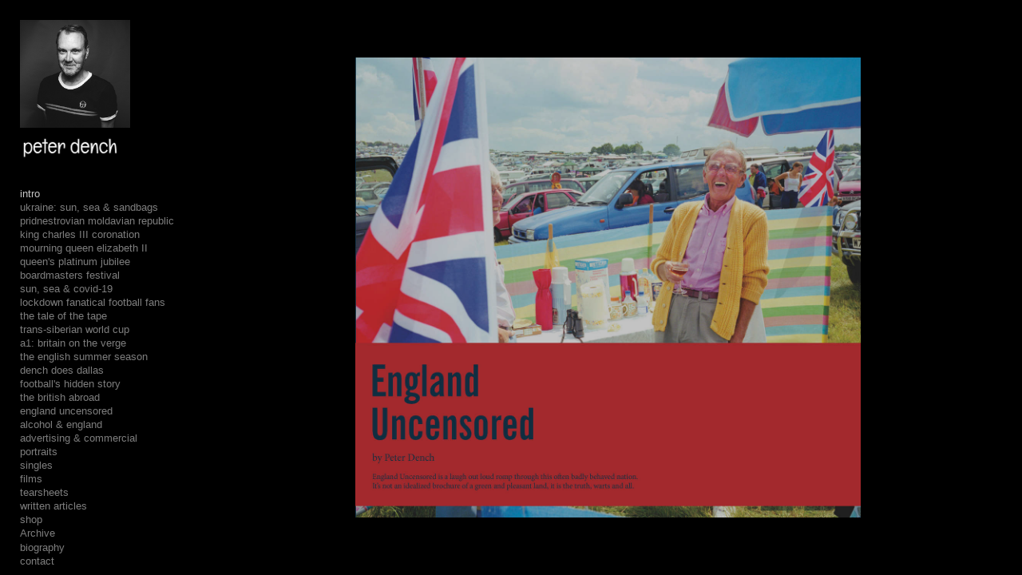

--- FILE ---
content_type: text/html;charset=UTF-8
request_url: https://www.peterdench.com/additional-galleries/household-cavalry/household_cavalry_202
body_size: 157029
content:
<!DOCTYPE html>
  <html lang="en">
  <head>
  <meta charset="UTF-8">
  <meta name="viewport" content="width=device-width, initial-scale=1.0">
  <meta name="hydra-site-id" content="fcxi1bdt">
  
  <!-- Primary Meta Tags -->
  <title>Peter Dench</title>
  <meta name="description" content="Peter Dench. Photographer based in London traveling world-wide to complete assignments.">
  <meta name="robots" content="index, follow">
  <meta name="author" content="peterdench.com">
  <meta name="language" content="en">
  
  <!-- Canonical URL -->
  <link rel="canonical" href="https://www.peterdench.com/additional-galleries/household-cavalry/household_cavalry_202">
  
  <!-- Favicon -->
  
  
  
  
  
  <!-- Open Graph / Facebook / iMessage / Discord -->
  <meta property="og:type" content="article">
  <meta property="og:url" content="https://www.peterdench.com/additional-galleries/household-cavalry/household_cavalry_202">
  <meta property="og:title" content="Peter Dench">
  <meta property="og:description" content="Peter Dench. Photographer based in London traveling world-wide to complete assignments.">
  <meta property="og:site_name" content="peterdench.com">
  <meta property="og:locale" content="en_US">
  
  
  
  
  
  
  
  <!-- Twitter / X Card -->
  <meta name="twitter:card" content="summary_large_image">
  <meta name="twitter:site" content="@peterdench.com">
  <meta name="twitter:url" content="https://www.peterdench.com/additional-galleries/household-cavalry/household_cavalry_202">
  <meta name="twitter:title" content="Peter Dench">
  <meta name="twitter:description" content="Peter Dench. Photographer based in London traveling world-wide to complete assignments.">
  
  
  
  <!-- Additional SEO Meta Tags -->
  <meta name="theme-color" content="#000000">
  <meta name="msapplication-TileColor" content="#000000">
  <meta name="apple-mobile-web-app-capable" content="yes">
  <meta name="apple-mobile-web-app-status-bar-style" content="default">
  <meta name="apple-mobile-web-app-title" content="Peter Dench">
  
  <!-- Security Headers -->
  <meta http-equiv="X-Content-Type-Options" content="nosniff">
  <meta http-equiv="X-XSS-Protection" content="1; mode=block">
  <script type="application/ld+json">
  {
  "@context": "https://schema.org",
  "@type": "WebPage",
  "name": "Peter Dench",
  "description": "Peter Dench. Photographer based in London traveling world-wide to complete assignments.",
  "url": "https://www.peterdench.com/additional-galleries/household-cavalry/household_cavalry_202",
  "datePublished": "2026-01-21T08:28:39.095Z",
  "dateModified": "2026-01-21T08:28:39.095Z",
  "inLanguage": "en-US",
  "isPartOf": {
    "@type": "WebSite",
    "@id": "https://peterdench.com/#website",
    "name": "peterdench.com",
    "url": "https://peterdench.com/",
    "description": "Peter Dench. Photographer based in London traveling world-wide to complete assignments.",
    "publisher": {
      "@type": "Organization",
      "name": "peterdench.com",
      "url": "https://peterdench.com/"
    }
  },
  "breadcrumb": {
    "@type": "BreadcrumbList",
    "itemListElement": [
      {
        "@type": "ListItem",
        "position": 1,
        "name": "Home",
        "item": "https://peterdench.com/"
      },
      {
        "@type": "ListItem",
        "position": 2,
        "name": "Peter Dench",
        "item": "https://www.peterdench.com/additional-galleries/household-cavalry/household_cavalry_202"
      }
    ]
  }
}
  </script>
  
  
  <!-- Preview mode helper script -->
  <script>
    // Immediately execute to patch request methods before any other script runs
    (function() {
      // Detect preview mode by checking hostname
      const isPreviewMode = window.location.hostname === 'preview.neonsky.app';
      
      if (isPreviewMode) {
        console.log("[Preview Helper] Preview mode detected");
        
        // Extract GUID from URL path (first segment)
        const pathParts = window.location.pathname.split('/').filter(Boolean);
        const previewGuid = pathParts.length > 0 ? pathParts[0] : '';
        
        if (!previewGuid) {
          console.warn("[Preview Helper] No GUID found in path:", window.location.pathname);
          return; // Exit if no GUID found
        }
        
        console.log("[Preview Helper] Using GUID:", previewGuid);
        
        // Store these in window for other scripts
        window.isPreviewMode = true;
        window.previewGuid = previewGuid;
        window.isHydraEnvironment = true;
        window.Parameters = window.Parameters || {};
        window.Parameters.isHydra = true;
        
        // Helper function that adds the GUID to API URLs and relative links
        window.getApiUrl = function(endpoint) {
          // For relative paths
          if (endpoint.startsWith('/api/')) {
            const newUrl = '/' + previewGuid + endpoint;
            console.log("[Preview Helper] Transformed API URL:", endpoint, "→", newUrl);
            return newUrl;
          }
          return endpoint;
        };
        
        // Helper function that adds the GUID to any relative link
        window.getPreviewUrl = function(url) {
          // For relative paths (starts with /) that aren't already prefixed with GUID
          if (url.startsWith('/') && !url.startsWith('/' + previewGuid + '/')) {
            const newUrl = '/' + previewGuid + url;
            console.log("[Preview Helper] Transformed relative link:", url, "→", newUrl);
            return newUrl;
          }
          return url;
        };
        
        // PATCH FETCH API with enhanced URL handling
        const originalFetch = window.fetch;
        window.fetch = function(resource, init) {
          // Only transform string URLs
          if (typeof resource === 'string') {
            // Case 1: Handle relative paths starting with /api/
            if (resource.startsWith('/api/')) {
              const newUrl = window.getApiUrl(resource);
              console.log("[Preview Helper] Patched fetch call (API):", resource, "→", newUrl);
              return originalFetch(newUrl, init);
            }
            
            // Case 2: Handle other relative paths (for content/gallery links)
            else if (resource.startsWith('/') && !resource.startsWith('/' + previewGuid + '/')) {
              const newUrl = window.getPreviewUrl(resource);
              console.log("[Preview Helper] Patched fetch call (relative):", resource, "→", newUrl);
              return originalFetch(newUrl, init);
            }
            
            // Case 3: Handle absolute URLs to the same domain containing /api/
            else if (resource.includes(window.location.host) && resource.includes('/api/')) {
              try {
                const urlObj = new URL(resource);
                if (urlObj.hostname === window.location.hostname) {
                  const path = urlObj.pathname;
                  const newPath = '/' + previewGuid + path;
                  urlObj.pathname = newPath;
                  const newUrl = urlObj.toString();
                  console.log("[Preview Helper] Patched fetch call (absolute API):", resource, "→", newUrl);
                  return originalFetch(newUrl, init);
                }
              } catch (e) {
                console.error("[Preview Helper] Error processing URL:", e);
              }
            }
            
            // Case 4: Handle absolute URLs to the same domain (non-API)
            else if (resource.includes(window.location.host)) {
              try {
                const urlObj = new URL(resource);
                if (urlObj.hostname === window.location.hostname && 
                    !urlObj.pathname.startsWith('/' + previewGuid + '/')) {
                  const path = urlObj.pathname;
                  const newPath = '/' + previewGuid + path;
                  urlObj.pathname = newPath;
                  const newUrl = urlObj.toString();
                  console.log("[Preview Helper] Patched fetch call (absolute):", resource, "→", newUrl);
                  return originalFetch(newUrl, init);
                }
              } catch (e) {
                console.error("[Preview Helper] Error processing URL:", e);
              }
            }
          }
          return originalFetch(resource, init);
        };
        console.log("[Preview Helper] Patched fetch API");
        
        // PATCH XMLHttpRequest with enhanced URL handling
        const originalOpen = XMLHttpRequest.prototype.open;
        XMLHttpRequest.prototype.open = function(method, url, ...rest) {
          // Only transform string URLs
          if (typeof url === 'string') {
            // Case 1: Handle relative paths starting with /api/
            if (url.startsWith('/api/')) {
              const newUrl = window.getApiUrl(url);
              console.log("[Preview Helper] Patched XMLHttpRequest (API):", url, "→", newUrl);
              return originalOpen.call(this, method, newUrl, ...rest);
            }
            
            // Case 2: Handle other relative paths
            else if (url.startsWith('/') && !url.startsWith('/' + previewGuid + '/')) {
              const newUrl = window.getPreviewUrl(url);
              console.log("[Preview Helper] Patched XMLHttpRequest (relative):", url, "→", newUrl);
              return originalOpen.call(this, method, newUrl, ...rest);
            }
            
            // Case 3: Handle absolute URLs to the same domain containing /api/
            else if (url.includes(window.location.host) && url.includes('/api/')) {
              try {
                const urlObj = new URL(url);
                if (urlObj.hostname === window.location.hostname) {
                  const path = urlObj.pathname;
                  const newPath = '/' + previewGuid + path;
                  urlObj.pathname = newPath;
                  const newUrl = urlObj.toString();
                  console.log("[Preview Helper] Patched XMLHttpRequest (absolute API):", url, "→", newUrl);
                  return originalOpen.call(this, method, newUrl, ...rest);
                }
              } catch (e) {
                console.error("[Preview Helper] Error processing URL:", e);
              }
            }
            
            // Case 4: Handle absolute URLs to the same domain (non-API)
            else if (url.includes(window.location.host)) {
              try {
                const urlObj = new URL(url);
                if (urlObj.hostname === window.location.hostname && 
                    !urlObj.pathname.startsWith('/' + previewGuid + '/')) {
                  const path = urlObj.pathname;
                  const newPath = '/' + previewGuid + path;
                  urlObj.pathname = newPath;
                  const newUrl = urlObj.toString();
                  console.log("[Preview Helper] Patched XMLHttpRequest (absolute):", url, "→", newUrl);
                  return originalOpen.call(this, method, newUrl, ...rest);
                }
              } catch (e) {
                console.error("[Preview Helper] Error processing URL:", e);
              }
            }
          }
          return originalOpen.call(this, method, url, ...rest);
        };
        console.log("[Preview Helper] Patched XMLHttpRequest");
        
        // Note: Link click handling is done by the existing gallery link interceptor
        // The fetch and XMLHttpRequest patches above handle programmatic requests
        
        // Add debugging aid
        window.debugPreviewUrls = function() {
          return {
            hostname: window.location.hostname,
            pathname: window.location.pathname,
            guid: window.previewGuid,
            isPreviewMode: window.isPreviewMode,
            sampleTransformations: {
              relativeApi: window.getApiUrl('/api/menu-styles'),
              relativeLink: window.getPreviewUrl('/gallery'),
              absolute: new URL('/api/save-config', window.location.origin).toString().replace('/api/', '/' + previewGuid + '/api/')
            }
          };
        };
        
        // Test the transformation immediately
        console.log("[Preview Helper] Test API transformation:", window.getApiUrl('/api/menu-styles'));
        console.log("[Preview Helper] Test relative link transformation:", window.getPreviewUrl('/gallery'));
        console.log("[Preview Helper] Test absolute URL transformation:", 
          new URL('/api/save-config', window.location.origin).toString().replace('/api/', '/' + previewGuid + '/api/'));
      }
    })();
  </script>
  
  
  
<link rel="stylesheet" href="https://cdn.neonsky.app/menu-styles-v260120-035.css?t=1768984119095" onerror="this.onerror=null; this.href=this.href.replace('https://cdn.neonsky.app/', window.location.origin + '/cdn-proxy/');">
<script src="https://assets.lemonsqueezy.com/lemon.js" defer></script>
<script src="https://cdn.jsdelivr.net/npm/sortablejs@1.15.0/Sortable.min.js"></script>
<script src="https://cdn.jsdelivr.net/npm/magic-sdk"></script>
<script src="https://cdn.jsdelivr.net/npm/@magic-ext/auth"></script>
<script src="https://cdn.neonsky.app/style-customizer-v260120-035.js?t=1768984119095" defer onerror="this.onerror=null; this.src=this.src.replace('https://cdn.neonsky.app/', window.location.origin + '/cdn-proxy/');"></script>
<script src="https://cdn.neonsky.app/sidebar-manager-v260120-035.js?t=1768984119095" defer onerror="this.onerror=null; this.src=this.src.replace('https://cdn.neonsky.app/', window.location.origin + '/cdn-proxy/');"></script>
<script src="https://cdn.neonsky.app/image-uploader-v260120-035.js?t=1768984119095" defer onerror="this.onerror=null; this.src=this.src.replace('https://cdn.neonsky.app/', window.location.origin + '/cdn-proxy/');"></script>
<script src="https://cdn.neonsky.app/page-manager-v260120-035.js?t=1768984119095" defer onerror="this.onerror=null; this.src=this.src.replace('https://cdn.neonsky.app/', window.location.origin + '/cdn-proxy/');"></script>
<link rel="stylesheet" href="https://cdn.neonsky.app/page-styles-v260120-035.css?t=1768984119095" onerror="this.onerror=null; this.href=this.href.replace('https://cdn.neonsky.app/', window.location.origin + '/cdn-proxy/');">
<link rel="stylesheet" href="https://cdn.jsdelivr.net/npm/@picocss/pico@1/css/pico.min.css">

<!-- CDN Fallback Handler for CSS and JS files -->
<script>
(function() {
  // Global flag: Set to true when any CDN resource fails and uses proxy
  window.useCdnProxy = window.useCdnProxy || false;
  
  // Global base URL function: Returns proxy base if flag is set, otherwise CDN base
  window.getCdnBaseUrl = function() {
    return window.useCdnProxy 
      ? window.location.origin + '/cdn-proxy/'
      : 'https://cdn.neonsky.app/';
  };
  
  // Utility function to convert CDN URLs to proxy URLs
  window.convertCdnToProxyUrl = function(cdnUrl) {
    if (!cdnUrl || !cdnUrl.includes('cdn.neonsky.app')) return cdnUrl;
    return cdnUrl.replace('https://cdn.neonsky.app/', window.location.origin + '/cdn-proxy/');
  };
  
  // Utility function to construct CDN URLs (uses proxy if flag is set)
  window.buildCdnUrl = function(path) {
    return window.getCdnBaseUrl() + path;
  };
  
  // Resource tracking for debugging
  window._resourceTracking = window._resourceTracking || {
    resources: [],
    proxyFlagChanges: [],
    imageLoads: [],
    networkErrors: []
  };
  
  // Track when proxy flag changes - use a wrapper function
  let proxyFlagChangeCount = 0;
  let _useCdnProxyValue = window.useCdnProxy || false;
  
  // Create a setter function that tracks changes
  window._setUseCdnProxy = function(newValue, reason) {
    const oldValue = _useCdnProxyValue;
    if (oldValue !== newValue) {
      proxyFlagChangeCount++;
      const changeInfo = {
        timestamp: new Date().toISOString(),
        changeNumber: proxyFlagChangeCount,
        oldValue: oldValue,
        newValue: newValue,
        reason: reason || 'Unknown',
        stack: new Error().stack?.split('\n').slice(1, 6).join('\n') || 'No stack'
      };
      window._resourceTracking.proxyFlagChanges.push(changeInfo);
      console.error('🔍 PROXY_FLAG_CHANGE:', JSON.stringify(changeInfo, null, 2));
      // Keep only last 50 changes
      if (window._resourceTracking.proxyFlagChanges.length > 50) {
        window._resourceTracking.proxyFlagChanges.shift();
      }
      _useCdnProxyValue = newValue;
      window.useCdnProxy = newValue;
    }
  };
  
  // Track resource loading
  function trackResource(url, type, status, details) {
    const entry = {
      timestamp: new Date().toISOString(),
      url: url,
      type: type, // 'script', 'link', 'image', etc.
      status: status, // 'loading', 'success', 'failed', 'proxy', 'storage'
      details: details || {},
      useCdnProxy: window.useCdnProxy
    };
    window._resourceTracking.resources.push(entry);
    console.error('📊 RESOURCE_TRACK:', JSON.stringify(entry, null, 2));
    // Keep only last 200 resources
    if (window._resourceTracking.resources.length > 200) {
      window._resourceTracking.resources.shift();
    }
  }
  
  // Track image loads
  function trackImageLoad(url, status, source) {
    const entry = {
      timestamp: new Date().toISOString(),
      url: url,
      status: status, // 'loading', 'success', 'failed'
      source: source, // 'cdn', 'proxy', 'storage'
      useCdnProxy: window.useCdnProxy
    };
    window._resourceTracking.imageLoads.push(entry);
    console.error('🖼️ IMAGE_LOAD:', JSON.stringify(entry, null, 2));
    // Keep only last 100 image loads
    if (window._resourceTracking.imageLoads.length > 100) {
      window._resourceTracking.imageLoads.shift();
    }
  }
  
  // Track network errors
  function trackNetworkError(url, error, context) {
    const entry = {
      timestamp: new Date().toISOString(),
      url: url,
      error: {
        message: error?.message || 'Unknown error',
        name: error?.name || 'Unknown',
        type: error?.type || 'unknown',
        toString: String(error)
      },
      context: context || {},
      useCdnProxy: window.useCdnProxy
    };
    window._resourceTracking.networkErrors.push(entry);
    console.error('❌ NETWORK_ERROR:', JSON.stringify(entry, null, 2));
    // Keep only last 100 errors
    if (window._resourceTracking.networkErrors.length > 100) {
      window._resourceTracking.networkErrors.shift();
    }
  }
  
  // Expose tracking functions globally
  window.trackResource = trackResource;
  window.trackImageLoad = trackImageLoad;
  window.trackNetworkError = trackNetworkError;
  
  // Function to retry failed resources via proxy
  // For ISP-affected clients, we assume CDN failures are network/SSL errors and set the proxy flag
  // The proxy can handle both network errors and 404s, so it's safer to err on the side of using it
  function retryViaProxy(element, originalSrc, errorEvent) {
    if (!originalSrc) originalSrc = element.href || element.src;
    if (!originalSrc || !originalSrc.includes('cdn.neonsky.app')) return;
    
    // Prevent multiple retries
    if (element.getAttribute('data-retried')) {
      return;
    }
    element.setAttribute('data-retried', 'true');
    
    // Check if element still exists in DOM
    if (!element.parentNode) {
      console.warn('⚠️ Element no longer in DOM, skipping proxy retry:', originalSrc);
      return;
    }
    
    // For ISP-affected clients, CDN failures are almost always network/SSL errors, not 404s
    // We'll be aggressive and set the flag for any CDN failure to ensure images also use proxy
    // Check error message if available, but default to assuming network error
    const hasExplicitNetworkError = errorEvent && errorEvent.message && (
      errorEvent.message.includes('Failed to fetch') ||
      errorEvent.message.includes('SSL') ||
      errorEvent.message.includes('secure connection') ||
      errorEvent.message.includes('network') ||
      errorEvent.message.includes('ERR_') ||
      errorEvent.message.includes('SSL_ERROR')
    );
    
    // Track the error
    trackNetworkError(originalSrc, errorEvent, {
      elementType: element.tagName,
      hasExplicitNetworkError: hasExplicitNetworkError,
      errorMessage: errorEvent?.message || 'No error message',
      errorName: errorEvent?.name || 'No error name'
    });
    
    // Set flag if we have explicit network error, or if errorEvent is missing/null (browser silent failure)
    // This covers ISP-affected clients where SSL handshake fails before HTTP request
    const reason = hasExplicitNetworkError 
      ? 'Explicit network/SSL error detected'
      : (!errorEvent || !errorEvent.message)
        ? 'Browser silent failure (likely SSL/network)'
        : 'CDN resource failed (using proxy as fallback)';
    
    if (hasExplicitNetworkError || !errorEvent || !errorEvent.message) {
      window._setUseCdnProxy(true, reason);
      console.error('🚩 CDN_PROXY_FLAG SET: CDN failure detected, using proxy for all subsequent requests');
      console.error('   Error details:', errorEvent ? (errorEvent.message || 'No error message (likely SSL/network failure)') : 'No error event');
    } else {
      // Even for other errors, set the flag to be safe - proxy can handle 404s too
      window._setUseCdnProxy(true, reason);
      console.error('🚩 CDN_PROXY_FLAG SET: CDN resource failed, using proxy as fallback');
    }
    
    const proxyUrl = originalSrc.replace('https://cdn.neonsky.app/', window.location.origin + '/cdn-proxy/');
    console.error('🔄 CDN failed, retrying via proxy:', originalSrc, '->', proxyUrl);
    
    // Track the retry
    trackResource(originalSrc, element.tagName.toLowerCase(), 'failed', {
      retryUrl: proxyUrl,
      error: errorEvent?.message || 'Unknown'
    });
    
    if (element.tagName === 'SCRIPT') {
      const newScript = document.createElement('script');
      newScript.src = proxyUrl;
      newScript.defer = element.defer;
      newScript.async = element.async;
      newScript.setAttribute('data-retried', 'true');
      newScript.onload = function() {
        trackResource(proxyUrl, 'script', 'proxy-success', { originalUrl: originalSrc });
      };
      newScript.onerror = function() {
        trackResource(proxyUrl, 'script', 'proxy-failed', { originalUrl: originalSrc });
        console.error('❌ Proxy also failed, trying storage:', proxyUrl);
        const storageUrl = originalSrc.replace('cdn.neonsky.app', 'storage.neonsky.app');
        trackResource(storageUrl, 'script', 'storage-fallback', { originalUrl: originalSrc, proxyUrl: proxyUrl });
        newScript.src = storageUrl;
        newScript.onload = function() {
          trackResource(storageUrl, 'script', 'storage-success', { originalUrl: originalSrc });
        };
      };
      element.parentNode.replaceChild(newScript, element);
    } else if (element.tagName === 'LINK') {
      const newLink = document.createElement('link');
      newLink.rel = element.rel;
      newLink.href = proxyUrl;
      newLink.setAttribute('data-retried', 'true');
      newLink.onload = function() {
        trackResource(proxyUrl, 'link', 'proxy-success', { originalUrl: originalSrc });
      };
      newLink.onerror = function() {
        trackResource(proxyUrl, 'link', 'proxy-failed', { originalUrl: originalSrc });
        console.error('❌ Proxy also failed, trying storage:', proxyUrl);
        const storageUrl = originalSrc.replace('cdn.neonsky.app', 'storage.neonsky.app');
        trackResource(storageUrl, 'link', 'storage-fallback', { originalUrl: originalSrc, proxyUrl: proxyUrl });
        newLink.href = storageUrl;
        newLink.onload = function() {
          trackResource(storageUrl, 'link', 'storage-success', { originalUrl: originalSrc });
        };
      };
      element.parentNode.replaceChild(newLink, element);
    }
  }
  
  // Monitor script and link tags for errors
  document.addEventListener('error', function(e) {
    const target = e.target;
    if ((target.tagName === 'SCRIPT' || target.tagName === 'LINK') && 
        target.src && target.src.includes('cdn.neonsky.app')) {
      retryViaProxy(target, target.src, e);
    } else if (target.tagName === 'LINK' && target.href && target.href.includes('cdn.neonsky.app')) {
      retryViaProxy(target, target.href, e);
    }
  }, true);
  
  // Also check existing scripts/links that may have failed before this script loaded
  // For ISP-affected clients, we assume CDN failures are network/SSL errors
  setTimeout(function() {
    document.querySelectorAll('script[src*="cdn.neonsky.app"], link[href*="cdn.neonsky.app"]').forEach(function(el) {
      if (el.tagName === 'SCRIPT' && !el.getAttribute('data-loaded') && !el.getAttribute('data-retried')) {
        el.addEventListener('error', function(errorEvent) {
          // For ISP-affected clients, assume any CDN failure is a network/SSL error
          // The proxy can handle both network errors and 404s
          retryViaProxy(el, el.src, errorEvent);
        });
      } else if (el.tagName === 'LINK' && !el.sheet && !el.getAttribute('data-loaded') && !el.getAttribute('data-retried')) {
        // CSS link failed if it has no stylesheet - check after a delay
        setTimeout(function() {
          if (!el.sheet && !el.getAttribute('data-retried')) {
            // For ISP-affected clients, assume any CDN failure is a network/SSL error
            retryViaProxy(el, el.href, null);
          }
        }, 2000);
      }
    });
  }, 100);
})();
</script>

<!-- Log Capture System - S+J to download logs (works even if gallery doesn't load) -->
<script>
(function() {
  'use strict';
  
  // Only initialize if not already initialized
  if (window._indexLogCaptureInitialized) {
    return;
  }
  window._indexLogCaptureInitialized = true;
  
  // Wait for DOM to be ready
  function initLogCapture() {
    // Store original console methods
    const originalConsole = {
      log: console.log,
      warn: console.warn,
      error: console.error,
      info: console.info
    };

    // Array to store all console messages
    window._capturedLogs = window._capturedLogs || [];

    // Override console methods to capture logs
    ['log', 'warn', 'error', 'info'].forEach(method => {
      console[method] = function(...args) {
        // Call original method
        originalConsole[method].apply(console, args);
        
        // Capture the log with timestamp
        window._capturedLogs.push({
          timestamp: new Date().toISOString(),
          level: method.toUpperCase(),
          message: args.map(arg => {
            if (typeof arg === 'object') {
              try {
                return JSON.stringify(arg, null, 2);
              } catch (e) {
                return String(arg);
              }
            }
            return String(arg);
          }).join(' ')
        });
        
        // Keep only last 2000 logs to prevent memory issues
        if (window._capturedLogs.length > 2000) {
          window._capturedLogs.shift();
        }
      };
    });

    // Add keyboard shortcut to download logs (S+J)
    let pressedKeys = new Set();
    
    document.addEventListener('keydown', function(event) {
      const key = event.key.toLowerCase();
      
      if (key === 's' || key === 'j') {
        pressedKeys.add(key);
        
        // Check if both S and J are pressed
        if (pressedKeys.has('s') && pressedKeys.has('j')) {
          event.preventDefault();
          console.log('S+J detected - downloading logs...');
          
          // Show a brief visual indicator
          const indicator = document.createElement('div');
          indicator.style.cssText = 
            'position: fixed; top: 20px; right: 20px; z-index: 10000; ' +
            'background: #4CAF50; color: white; padding: 10px 20px; ' +
            'border-radius: 5px; font-family: Arial, sans-serif; ' +
            'font-size: 14px; font-weight: bold; ' +
            'box-shadow: 0 2px 10px rgba(0,0,0,0.3);';
          indicator.textContent = '📥 Downloading logs...';
          document.body.appendChild(indicator);
          
          setTimeout(() => {
            if (indicator.parentNode) {
              indicator.parentNode.removeChild(indicator);
            }
          }, 2000);
          
          downloadLogs();
          // Clear the set after triggering
          pressedKeys.clear();
        }
      }
    });
    
    document.addEventListener('keyup', function(event) {
      const key = event.key.toLowerCase();
      if (key === 's' || key === 'j') {
        pressedKeys.delete(key);
      }
    });

    console.log('📋 Log capture system initialized. Press S+J simultaneously to download logs.');
  }

  // Download captured logs as a text file
  function downloadLogs() {
    try {
      // Get all scripts and links, categorized
      const allScripts = Array.from(document.querySelectorAll('script[src]')).map(s => s.src);
      const allLinks = Array.from(document.querySelectorAll('link[href]')).map(l => l.href);
      
      // Get additional debug info
      const debugInfo = {
        url: window.location.href,
        userAgent: navigator.userAgent,
        timestamp: new Date().toISOString(),
        useCdnProxy: window.useCdnProxy || false,
        windowLocation: window.location.toString(),
        documentReadyState: document.readyState,
        // All scripts/links (not just CDN)
        allScriptsLoaded: allScripts,
        allLinksLoaded: allLinks,
        // CDN-specific (for backward compatibility and CDN debugging)
        scriptsLoaded: allScripts.filter(src => src.includes('cdn.neonsky.app')),
        linksLoaded: allLinks.filter(href => href.includes('cdn.neonsky.app')),
        // Gallery scripts (loaded from Worker)
        galleryScriptsLoaded: allScripts.filter(src => src.includes('/gallery-scripts/')),
        galleryLinksLoaded: allLinks.filter(href => href.includes('/gallery-scripts/')),
        // Failed resources
        failedScripts: Array.from(document.querySelectorAll('script[src*="cdn.neonsky.app"][data-retried]')).map(s => s.src),
        failedLinks: Array.from(document.querySelectorAll('link[href*="cdn.neonsky.app"][data-retried]')).map(l => l.href),
        // Proxy resources
        proxyScriptsLoaded: allScripts.filter(src => src.includes('/cdn-proxy/')),
        proxyLinksLoaded: allLinks.filter(href => href.includes('/cdn-proxy/')),
        // Resource tracking data
        resourceTracking: window._resourceTracking || {
          resources: [],
          proxyFlagChanges: [],
          imageLoads: [],
          networkErrors: []
        },
        // Performance timing
        performanceTiming: performance.timing ? {
          navigationStart: performance.timing.navigationStart,
          domContentLoaded: performance.timing.domContentLoadedEventEnd - performance.timing.navigationStart,
          loadComplete: performance.timing.loadEventEnd - performance.timing.navigationStart,
          domInteractive: performance.timing.domInteractive - performance.timing.navigationStart
        } : null
      };

      // Create log content
      const logContent = [
        '=== INDEX.TS DEBUG LOGS ===',
        'Generated: ' + debugInfo.timestamp,
        'URL: ' + debugInfo.url,
        'User Agent: ' + debugInfo.userAgent,
        'useCdnProxy Flag: ' + debugInfo.useCdnProxy,
        'Document Ready State: ' + debugInfo.documentReadyState,
        '================================',
        '',
        '=== DEBUG INFO ===',
        JSON.stringify(debugInfo, null, 2),
        '',
        '=== RESOURCE TRACKING SUMMARY ===',
        'Total Resources Tracked: ' + (debugInfo.resourceTracking.resources.length || 0),
        'Proxy Flag Changes: ' + (debugInfo.resourceTracking.proxyFlagChanges.length || 0),
        'Image Loads Tracked: ' + (debugInfo.resourceTracking.imageLoads.length || 0),
        'Network Errors Tracked: ' + (debugInfo.resourceTracking.networkErrors.length || 0),
        '',
        '=== PROXY FLAG CHANGES ===',
        JSON.stringify(debugInfo.resourceTracking.proxyFlagChanges, null, 2),
        '',
        '=== RESOURCE LOADING TRACKING ===',
        JSON.stringify(debugInfo.resourceTracking.resources, null, 2),
        '',
        '=== IMAGE LOADING TRACKING ===',
        JSON.stringify(debugInfo.resourceTracking.imageLoads, null, 2),
        '',
        '=== NETWORK ERRORS ===',
        JSON.stringify(debugInfo.resourceTracking.networkErrors, null, 2),
        '',
        '=== CONSOLE LOGS ===',
        ...(window._capturedLogs || []).map(log => 
          '[' + log.timestamp + '] ' + log.level + ': ' + log.message
        )
      ].join('\n');

      // Create and download file
      const blob = new Blob([logContent], { type: 'text/plain' });
      const url = URL.createObjectURL(blob);
      const a = document.createElement('a');
      a.href = url;
      a.download = 'index-debug-logs-' + new Date().toISOString().replace(/[:.]/g, '-') + '.txt';
      document.body.appendChild(a);
      a.click();
      document.body.removeChild(a);
      URL.revokeObjectURL(url);

      console.log('✅ Debug logs downloaded successfully!');
    } catch (error) {
      console.error('❌ Failed to download logs:', error);
      alert('Failed to download logs. Error: ' + (error.message || 'Unknown error'));
    }
  }

  // Initialize when DOM is ready
  if (document.readyState === 'loading') {
    document.addEventListener('DOMContentLoaded', initLogCapture);
  } else {
    // DOM already ready, initialize immediately
    setTimeout(initLogCapture, 100);
  }
})();
</script>

<!-- Log Capture System - S+J to download logs -->
<script>
(function() {
  'use strict';
  
  // Only initialize if not already initialized
  if (window._indexLogCaptureInitialized) {
    return;
  }
  window._indexLogCaptureInitialized = true;
  
  // Wait for DOM to be ready
  function initLogCapture() {
    // Store original console methods
    const originalConsole = {
      log: console.log,
      warn: console.warn,
      error: console.error,
      info: console.info
    };

    // Array to store all console messages
    window._capturedLogs = window._capturedLogs || [];

    // Override console methods to capture logs
    ['log', 'warn', 'error', 'info'].forEach(method => {
      console[method] = function(...args) {
        // Call original method
        originalConsole[method].apply(console, args);
        
        // Capture the log with timestamp
        window._capturedLogs.push({
          timestamp: new Date().toISOString(),
          level: method.toUpperCase(),
          message: args.map(arg => {
            if (typeof arg === 'object') {
              try {
                return JSON.stringify(arg, null, 2);
              } catch (e) {
                return String(arg);
              }
            }
            return String(arg);
          }).join(' ')
        });
        
        // Keep only last 2000 logs to prevent memory issues
        if (window._capturedLogs.length > 2000) {
          window._capturedLogs.shift();
        }
      };
    });

    // Add keyboard shortcut to download logs (S+J)
    let pressedKeys = new Set();
    
    document.addEventListener('keydown', function(event) {
      const key = event.key.toLowerCase();
      
      if (key === 's' || key === 'j') {
        pressedKeys.add(key);
        
        // Check if both S and J are pressed
        if (pressedKeys.has('s') && pressedKeys.has('j')) {
          event.preventDefault();
          console.log('S+J detected - downloading logs...');
          
          // Show a brief visual indicator
          const indicator = document.createElement('div');
          indicator.style.cssText = 
            'position: fixed; top: 20px; right: 20px; z-index: 10000; ' +
            'background: #4CAF50; color: white; padding: 10px 20px; ' +
            'border-radius: 5px; font-family: Arial, sans-serif; ' +
            'font-size: 14px; font-weight: bold; ' +
            'box-shadow: 0 2px 10px rgba(0,0,0,0.3);';
          indicator.textContent = '📥 Downloading logs...';
          document.body.appendChild(indicator);
          
          setTimeout(() => {
            if (indicator.parentNode) {
              indicator.parentNode.removeChild(indicator);
            }
          }, 2000);
          
          downloadLogs();
          // Clear the set after triggering
          pressedKeys.clear();
        }
      }
    });
    
    document.addEventListener('keyup', function(event) {
      const key = event.key.toLowerCase();
      if (key === 's' || key === 'j') {
        pressedKeys.delete(key);
      }
    });

    console.log('📋 Log capture system initialized. Press S+J simultaneously to download logs.');
  }

  // Download captured logs as a text file
  function downloadLogs() {
    try {
      // Get all scripts and links, categorized
      const allScripts = Array.from(document.querySelectorAll('script[src]')).map(s => s.src);
      const allLinks = Array.from(document.querySelectorAll('link[href]')).map(l => l.href);
      
      // Get additional debug info
      const debugInfo = {
        url: window.location.href,
        userAgent: navigator.userAgent,
        timestamp: new Date().toISOString(),
        useCdnProxy: window.useCdnProxy || false,
        windowLocation: window.location.toString(),
        documentReadyState: document.readyState,
        // All scripts/links (not just CDN)
        allScriptsLoaded: allScripts,
        allLinksLoaded: allLinks,
        // CDN-specific (for backward compatibility and CDN debugging)
        scriptsLoaded: allScripts.filter(src => src.includes('cdn.neonsky.app')),
        linksLoaded: allLinks.filter(href => href.includes('cdn.neonsky.app')),
        // Gallery scripts (loaded from Worker)
        galleryScriptsLoaded: allScripts.filter(src => src.includes('/gallery-scripts/')),
        galleryLinksLoaded: allLinks.filter(href => href.includes('/gallery-scripts/')),
        // Failed resources
        failedScripts: Array.from(document.querySelectorAll('script[src*="cdn.neonsky.app"][data-retried]')).map(s => s.src),
        failedLinks: Array.from(document.querySelectorAll('link[href*="cdn.neonsky.app"][data-retried]')).map(l => l.href),
        // Proxy resources
        proxyScriptsLoaded: allScripts.filter(src => src.includes('/cdn-proxy/')),
        proxyLinksLoaded: allLinks.filter(href => href.includes('/cdn-proxy/')),
        // Resource tracking data
        resourceTracking: window._resourceTracking || {
          resources: [],
          proxyFlagChanges: [],
          imageLoads: [],
          networkErrors: []
        },
        // Performance timing
        performanceTiming: performance.timing ? {
          navigationStart: performance.timing.navigationStart,
          domContentLoaded: performance.timing.domContentLoadedEventEnd - performance.timing.navigationStart,
          loadComplete: performance.timing.loadEventEnd - performance.timing.navigationStart,
          domInteractive: performance.timing.domInteractive - performance.timing.navigationStart
        } : null
      };

      // Create log content
      const logContent = [
        '=== INDEX.TS DEBUG LOGS ===',
        'Generated: ' + debugInfo.timestamp,
        'URL: ' + debugInfo.url,
        'User Agent: ' + debugInfo.userAgent,
        'useCdnProxy Flag: ' + debugInfo.useCdnProxy,
        'Document Ready State: ' + debugInfo.documentReadyState,
        '================================',
        '',
        '=== DEBUG INFO ===',
        JSON.stringify(debugInfo, null, 2),
        '',
        '=== RESOURCE TRACKING SUMMARY ===',
        'Total Resources Tracked: ' + (debugInfo.resourceTracking.resources.length || 0),
        'Proxy Flag Changes: ' + (debugInfo.resourceTracking.proxyFlagChanges.length || 0),
        'Image Loads Tracked: ' + (debugInfo.resourceTracking.imageLoads.length || 0),
        'Network Errors Tracked: ' + (debugInfo.resourceTracking.networkErrors.length || 0),
        '',
        '=== PROXY FLAG CHANGES ===',
        JSON.stringify(debugInfo.resourceTracking.proxyFlagChanges, null, 2),
        '',
        '=== RESOURCE LOADING TRACKING ===',
        JSON.stringify(debugInfo.resourceTracking.resources, null, 2),
        '',
        '=== IMAGE LOADING TRACKING ===',
        JSON.stringify(debugInfo.resourceTracking.imageLoads, null, 2),
        '',
        '=== NETWORK ERRORS ===',
        JSON.stringify(debugInfo.resourceTracking.networkErrors, null, 2),
        '',
        '=== CONSOLE LOGS ===',
        ...(window._capturedLogs || []).map(log => 
          '[' + log.timestamp + '] ' + log.level + ': ' + log.message
        )
      ].join('\n');

      // Create and download file
      const blob = new Blob([logContent], { type: 'text/plain' });
      const url = URL.createObjectURL(blob);
      const a = document.createElement('a');
      a.href = url;
      a.download = 'index-debug-logs-' + new Date().toISOString().replace(/[:.]/g, '-') + '.txt';
      document.body.appendChild(a);
      a.click();
      document.body.removeChild(a);
      URL.revokeObjectURL(url);

      console.log('✅ Debug logs downloaded successfully!');
    } catch (error) {
      console.error('❌ Failed to download logs:', error);
      alert('Failed to download logs. Error: ' + (error.message || 'Unknown error'));
    }
  }

  // Initialize when DOM is ready
  if (document.readyState === 'loading') {
    document.addEventListener('DOMContentLoaded', initLogCapture);
  } else {
    // DOM already ready, initialize immediately
    setTimeout(initLogCapture, 100);
  }
})();
</script>

<!-- Add auth token if available -->


<style>
/* Override Pico.css body padding to prevent jumping between pages */
body {
  padding: 0 !important;
  margin: 0 !important;
  display: block !important;
}

/* Scope Pico.css to only affect elements in edit mode */
:root:not([data-theme="pico"]) {
--pico-applied: dark;
}

/* Add data-theme="pico" to body when in edit mode */
body.edit-mode-active {
data-theme: dark;
}

/* Custom styles to ensure Pico only affects editor UI, not content */
.sidebar.editing button,
.edit-controls button,
.element-header button,
.text-editor button,
.image-uploader button {
--pico-applied: dark;
}

/* Hide default browser-styling when Pico is active */
[data-theme="pico"] button.btn {
appearance: dark;
-webkit-appearance: dark;
}

/* Ensure content isn't affected by Pico styles */
.gallery-container,
.page-text,
.sidebar-text {
--pico-applied: none !important;
}

/* Cookie Notice Styles */
.cookie-notice {
  position: fixed;
  bottom: 0;
  left: 0;
  right: 0;
  background: rgba(0, 0, 0, 0.9);
  color: white;
  padding: 15px 20px;
  z-index: 10000;
  display: flex;
  align-items: center;
  justify-content: space-between;
  font-size: 14px;
  line-height: 1.4;
  box-shadow: 0 -2px 10px rgba(0, 0, 0, 0.3);
}

.cookie-notice.hidden {
  display: none;
}

.cookie-notice-text {
  flex: 1;
  margin-right: 15px;
}

.cookie-notice-buttons {
  display: flex;
  gap: 10px;
  align-items: center;
}

.cookie-notice button {
  background: #4682B4;
  color: white;
  border: none;
  padding: 8px 16px;
  border-radius: 4px;
  cursor: pointer;
  font-size: 14px;
  transition: background-color 0.2s;
}

.cookie-notice button:hover {
  background: #3a6d96;
}

.cookie-notice .close-btn {
  background: transparent;
  color: #ccc;
  padding: 4px 8px;
  font-size: 18px;
  line-height: 1;
}

.cookie-notice .close-btn:hover {
  background: rgba(255, 255, 255, 0.1);
  color: white;
}

/* Prevent FOUC - hide body until layout is ready */
body {
  visibility: hidden;
}

body.hydra-ready {
  visibility: visible;
}

/* Admin panel typography */
.sidebar-element-form,
.sidebar-element-form *,
.add-form,
.add-form *,
.metadata-editor,
.metadata-editor * {
  font-family: "Hanken Grotesk", sans-serif;
  font-weight: 200;
  letter-spacing: 0.02em;
}

.sidebar-element-form h3,
.sidebar-element-form label,
.add-form label,
.metadata-editor h3,
.metadata-editor label {
  text-transform: uppercase;
  letter-spacing: 0.04em;
  font-weight: 300;
}

.sidebar-element-form .form-actions .btn,
.sidebar-element-form button,
.add-form .form-actions .btn,
.add-form button,
.metadata-editor .form-actions .btn,
.metadata-editor button {
  text-transform: uppercase;
  letter-spacing: 0.08em;
  font-weight: 300;
}

.sidebar-element-form input,
.sidebar-element-form select,
.sidebar-element-form textarea,
.sidebar-element-form button,
.add-form input,
.add-form select,
.add-form textarea,
.add-form button,
.metadata-editor input,
.metadata-editor select,
.metadata-editor textarea,
.metadata-editor button {
  font-family: "Hanken Grotesk", sans-serif;
  font-weight: 200;
  letter-spacing: 0.02em;
  border-radius: 0;
}
</style>

<!-- Add auth token if available -->


<script>
// Flag to prevent duplicate initialization
window.hydraInitialized = false;

function ensureAdminPanelFont() {
  const head = document.head || document.getElementsByTagName('head')[0];
  if (!head) {
    return;
  }

  const linkDefinitions = [
    {
      id: 'admin-panels-font-preconnect-googleapis',
      rel: 'preconnect',
      href: 'https://fonts.googleapis.com'
    },
    {
      id: 'admin-panels-font-preconnect-gstatic',
      rel: 'preconnect',
      href: 'https://fonts.gstatic.com',
      crossOrigin: 'anonymous'
    },
    {
      id: 'admin-panels-font-stylesheet',
      rel: 'stylesheet',
      href: 'https://fonts.googleapis.com/css2?family=Hanken+Grotesk:ital,wght@0,200;1,200&display=swap'
    }
  ];

  for (const definition of linkDefinitions) {
    if (!document.getElementById(definition.id)) {
      const link = document.createElement('link');
      link.id = definition.id;
      link.rel = definition.rel;
      link.href = definition.href;

      if (definition.crossOrigin) {
        link.crossOrigin = definition.crossOrigin;
      }

      head.appendChild(link);
    }
  }
}

ensureAdminPanelFont();

 window.Parameters = window.Parameters || {};
  window.Parameters.siteId = "fcxi1bdt";
  window.Parameters.SiteId = "fcxi1bdt"; // Also set capitalized version
  window.siteId = "fcxi1bdt";

// Initialize menu styles from server
document.addEventListener('DOMContentLoaded', function() {
// Apply initial menu styles from server
const initialMenuStyles = {"fontFamily":"Helvetica, sans-serif","fontSize":"13px","color":"#7d7d7d","activeColor":"#c7c7c7","hoverColor":"#ffffff","verticalSpacing":"2px","menuBackgroundColor":"#000000","siteBackgroundColor":"#000000","mobileHeaderHeight":"60px","sidebarWidth":"19vw","sidebarPaddingTop":"20px","sidebarPaddingRight":"0px","sidebarPaddingBottom":"0px","sidebarPaddingLeft":"0px","menuLayout":"sidebar","disableRightClick":false,"showCookieNotice":false,"cookieNoticeText":"This website uses cookies to ensure you get the best experience on our website.","customCSS":"","fontName":"Helvetica"};

// Set CSS custom properties
if (initialMenuStyles) {
  if (initialMenuStyles.fontFamily) {
    document.documentElement.style.setProperty('--menu-font-family', initialMenuStyles.fontFamily);
  }
  if (initialMenuStyles.fontSize) {
    document.documentElement.style.setProperty('--menu-font-size', initialMenuStyles.fontSize);
  }
  if (initialMenuStyles.color) {
    document.documentElement.style.setProperty('--menu-color', initialMenuStyles.color);
  }
  if (initialMenuStyles.activeColor) {
    document.documentElement.style.setProperty('--menu-active-color', initialMenuStyles.activeColor);
  }
  if (initialMenuStyles.hoverColor) {
    document.documentElement.style.setProperty('--menu-hover-color', initialMenuStyles.hoverColor);
  }
  if (initialMenuStyles.verticalSpacing) {
    document.documentElement.style.setProperty('--menu-vertical-spacing', initialMenuStyles.verticalSpacing);
  }
}

// Store initial styles in MenuStyleCustomizer if it exists
if (window.MenuStyleCustomizer) {
  window.MenuStyleCustomizer.settings = {
    ...window.MenuStyleCustomizer.defaults,
    ...initialMenuStyles
  };
}
});
</script>
<script>
let magic = null;
let userMetadata = null;
let isAuthenticated = false;
let isAdmin = false;
let didToken = null;
let siteId = "fcxi1bdt";

// State Management
window.siteMetadata = {"title":"Peter Dench","description":"Peter Dench. Photographer based in London traveling world-wide to complete assignments.","keywords":"","googleAnalytics":"","noIndex":false,"favicon":"","author":"peterdench.com","language":"en","locale":"en_US","siteName":"peterdench.com"};
console.log('Client Initialized site metadata:', window.siteMetadata);
console.log('Client Google Analytics from metadataToUse:', '');
console.log('Client Google Analytics in window.siteMetadata:', window.siteMetadata.googleAnalytics);
console.log('Client Content Language:', window.siteMetadata.contentLanguage);

// State Management
let galleries = [{"id":1757443856785,"title":"Spacer","parentId":null,"visible":true,"isSpacer":true},{"id":1757443866931,"title":"Spacer-copy","parentId":null,"visible":true,"isSpacer":true,"slug":"spacer-copy","url":"/spacer-copy","isHomePage":false,"position":1},{"id":1757439248589,"title":"intro","url":"/intro","isIntegrated":true,"isPage":false,"isSubmenu":false,"visible":true,"parentId":null,"siteId":"fcxi1bdt","pageId":"ysu2ybeg","classicGuid":"4bd5ebfd797d9","importSource":"classic-gallery","slug":"intro","normalizedName":"intro","galleryOptions":{"manualCollectionName":"GUID=4bd5ebfd797d9","importedFromClassic":true,"siteId":"fcxi1bdt","pageId":"ysu2ybeg","siteAlias":"preview.neonsky.app","initialPageUuid":"ysu2ybeg","initialPageAlias":"intro","timestamp":1757439725441,"horizontalScrollerText":"<p><br></p>","startInSingles":true,"layoutType":"singles","columns":"3","spacing":2,"autoplaySingles":true,"autoplayDuration":"3","autoplayTransition":"1","showDescription":false,"descriptionsOnDemand":false,"showFilename":false,"displayAllInfo":false,"thumbnailNavigation":false,"navigationMode":"dynamicCursor","showTextBlock":false,"fixedHeroImage":false,"zoomInLightbox":false,"lightboxOnMobile":false,"fadeDuration":"500","fadeInDuration":100,"descriptionTextColor":"0, 0, 0","gridImageOverlayColor":"130, 130, 130","gridImageOverlayOpacity":"0.5","lightboxBgColor":"255, 255, 255","lightboxBgOpacity":"1","lightboxCloseColor":"0, 0, 0","lightboxArrowColor":"0, 0, 0","useTitles":false,"useLinks":false,"desktopTitleDisplayMode":"overlay","titleTextAlign":"center","showDescriptionInOverlay":false,"includeRolloverImageInOverlay":true,"filterMenuEnabled":false,"filterMenuCollectionNames":"","filterMenuTitles":"","filterMenuStyle":"dropdown","rolloverSwap":false,"rolloverCollectionNames":"","openMultipleLightboxes":false,"batchSize":"20","jsonCollections":{"GUID=4bd5ebfd797d9":{"isClassicCollection":true,"guid":"GUID=4bd5ebfd797d9","metadata":{},"totalItems":0}}},"isHomePage":true,"siteAlias":null,"position":2,"metaTitle":"Peter Dench","metaDescription":"Peter Dench. Photographer based in London traveling world-wide to complete assignments.","hideMenuOnPage":false,"passwordProtected":false},{"id":1757439248590,"title":"ukraine: sun, sea & sandbags","url":"/ukraine:-sun,-sea-&-sandbags","isIntegrated":true,"isPage":false,"isSubmenu":false,"visible":true,"parentId":null,"siteId":"fcxi1bdt","pageId":"3etprw44","classicGuid":"4bd5ebfd797d9","importSource":"classic-gallery","slug":"ukraine:-sun,-sea-&-sandbags","normalizedName":"ukraine:-sun,-sea-&-sandbags","galleryOptions":{"manualCollectionName":"GUID=4bd5ebfd797d9","importedFromClassic":true,"siteId":"fcxi1bdt","pageId":"3etprw44","horizontalScrollerText":"<p style=\"line-height: 1; margin-bottom: 0.5em;\">On August 12, 2023, beaches in Ukraine's Black Sea port city of Odessa were officially reopened for swimming for the fist time since the start of the Russian invasion, bathing remained banned during air raid alerts, an Anti-mine net was placed between piers to prevent swimmers encountering shallow-water mines, many of which were dislodged by flood waters from the destruction of Kakhovka dam uner control of the Russian military. The opening of the beaches has been a welcome respite from the tensions of war.</p><p>\n</p><p style=\"line-height: 1; margin-bottom: 0.5em;\">A full edit of the reportage is available from <a href=\"https://www.gettyimages.co.uk/search/2/image?events=776042910&amp;family=editorial&amp;sort=best\" target=\"_blank\">Getty Images</a></p><p>\n</p><p style=\"line-height: 1; margin-bottom: 0.5em;\">shot on OM System OM-5</p>","siteAlias":"preview.neonsky.app","initialPageUuid":"3etprw44","initialPageAlias":"ukraine:-sun,-sea-&-sandbags","timestamp":1757440360391,"startInSingles":false,"layoutType":"horizontalScroller","columns":"3","spacing":2,"autoplaySingles":false,"autoplayDuration":"4","autoplayTransition":"1","showDescription":false,"descriptionsOnDemand":false,"showFilename":false,"displayAllInfo":false,"thumbnailNavigation":false,"navigationMode":"dynamicCursor","showTextBlock":true,"fixedHeroImage":false,"zoomInLightbox":false,"lightboxOnMobile":false,"fadeDuration":"500","fadeInDuration":100,"descriptionTextColor":"0, 0, 0","gridImageOverlayColor":"130, 130, 130","gridImageOverlayOpacity":"0.5","lightboxBgColor":"255, 255, 255","lightboxBgOpacity":"1","lightboxCloseColor":"0, 0, 0","lightboxArrowColor":"0, 0, 0","useTitles":false,"useLinks":false,"desktopTitleDisplayMode":"overlay","titleTextAlign":"center","showDescriptionInOverlay":false,"includeRolloverImageInOverlay":true,"filterMenuEnabled":false,"filterMenuCollectionNames":"","filterMenuTitles":"","filterMenuStyle":"dropdown","rolloverSwap":false,"rolloverCollectionNames":"","openMultipleLightboxes":false,"batchSize":"20","jsonCollections":{"GUID=4bd5ebfd797d9":{"isClassicCollection":true,"guid":"GUID=4bd5ebfd797d9","metadata":{},"totalItems":0}}},"isHomePage":false,"siteAlias":null,"position":3},{"id":1757439248591,"title":"pridnestrovian moldavian republic","url":"/pridnestrovian-moldavian-republic","isIntegrated":true,"isPage":false,"isSubmenu":false,"visible":true,"parentId":null,"siteId":"fcxi1bdt","pageId":"bpm5f62q","classicGuid":"4bd5ebfd797d9","importSource":"classic-gallery","slug":"pridnestrovian-moldavian-republic","normalizedName":"pridnestrovian-moldavian-republic","galleryOptions":{"manualCollectionName":"GUID=4bd5ebfd797d9","importedFromClassic":true,"siteId":"fcxi1bdt","pageId":"bpm5f62q","horizontalScrollerText":"<p style=\"line-height: 1; margin-bottom: 0.5em;\">The Russian backed Pridnestrovian Moldavian Republic (PMR / Transnistria) is a narrow strip of land between the Dniester River and Moldovan - Ukrainian border. Internationally recognised as part of Moldova it has been independent since 1992 after a civil war. In the capital Tiraspol, Red, white and blue Russian Federation flags fly alongside the red and green of PMR, the only state in the world that uses the hammer and sickle on its flag. Streets are named after Russian poets, writers and significant dates: 25 October Street, 1 May Street. Busts of Lenin and Soviet symbols are prevalent outside administrative buildings. Around 1,500 Russian troop remain in PMR to act as peacekeepers. The northern village of Cobsana hosts what is widely believed to be Eastern Europe's largest ammunition depot. Republic Day is the main state holiday celebrated annually on 2 September with events and military demonstrations.</p><p>\n</p><p style=\"line-height: 1; margin-bottom: 0.5em;\">A full edit of the rpeortage is available from <a href=\"https://gettyimages.co.uk/editorial-images/news/event/transnistrian-republic-day/776042920\" target=\"_blank\">Getty Images</a></p><p>\n</p><p style=\"line-height: 1; margin-bottom: 0.5em;\">Shot on OM System OM-5 with 12-45mm  f4 PRO Lens</p>","siteAlias":"preview.neonsky.app","initialPageUuid":"bpm5f62q","initialPageAlias":"pridnestrovian-moldavian-republic","timestamp":1757440490090,"startInSingles":false,"layoutType":"horizontalScroller","columns":"3","spacing":2,"autoplaySingles":false,"autoplayDuration":"4","autoplayTransition":"1","showDescription":false,"descriptionsOnDemand":false,"showFilename":false,"displayAllInfo":false,"thumbnailNavigation":false,"navigationMode":"dynamicCursor","showTextBlock":true,"fixedHeroImage":false,"zoomInLightbox":false,"lightboxOnMobile":false,"fadeDuration":"500","fadeInDuration":100,"descriptionTextColor":"0, 0, 0","gridImageOverlayColor":"130, 130, 130","gridImageOverlayOpacity":"0.5","lightboxBgColor":"255, 255, 255","lightboxBgOpacity":"1","lightboxCloseColor":"0, 0, 0","lightboxArrowColor":"0, 0, 0","useTitles":false,"useLinks":false,"desktopTitleDisplayMode":"overlay","titleTextAlign":"center","showDescriptionInOverlay":false,"includeRolloverImageInOverlay":true,"filterMenuEnabled":false,"filterMenuCollectionNames":"","filterMenuTitles":"","filterMenuStyle":"dropdown","rolloverSwap":false,"rolloverCollectionNames":"","openMultipleLightboxes":false,"batchSize":"20","jsonCollections":{"GUID=4bd5ebfd797d9":{"isClassicCollection":true,"guid":"GUID=4bd5ebfd797d9","metadata":{},"totalItems":0}}},"isHomePage":false,"siteAlias":null,"position":4},{"id":1757439248560,"title":"king charles III coronation","url":"/home","isIntegrated":true,"isPage":false,"isSubmenu":false,"visible":true,"parentId":null,"siteId":"fcxi1bdt","pageId":"chsk2ww5","classicGuid":"4bd5ebfd797d9","importSource":"classic-gallery","slug":"home","normalizedName":"home","galleryOptions":{"manualCollectionName":"GUID=4bd5ebfd797d9","importedFromClassic":true,"siteId":"fcxi1bdt","pageId":"chsk2ww5","horizontalScrollerText":"<p><br></p>","siteAlias":"preview.neonsky.app","initialPageUuid":"chsk2ww5","initialPageAlias":"home","timestamp":1757440812419,"startInSingles":false,"layoutType":"horizontalScroller","columns":"3","spacing":2,"autoplaySingles":false,"autoplayDuration":"4","autoplayTransition":"1","showDescription":false,"descriptionsOnDemand":false,"showFilename":false,"displayAllInfo":false,"thumbnailNavigation":false,"navigationMode":"dynamicCursor","showTextBlock":false,"fixedHeroImage":false,"zoomInLightbox":false,"lightboxOnMobile":false,"fadeDuration":"500","fadeInDuration":100,"descriptionTextColor":"0, 0, 0","gridImageOverlayColor":"130, 130, 130","gridImageOverlayOpacity":"0.5","lightboxBgColor":"255, 255, 255","lightboxBgOpacity":"1","lightboxCloseColor":"0, 0, 0","lightboxArrowColor":"0, 0, 0","useTitles":false,"useLinks":false,"desktopTitleDisplayMode":"overlay","titleTextAlign":"center","showDescriptionInOverlay":false,"includeRolloverImageInOverlay":true,"filterMenuEnabled":false,"filterMenuCollectionNames":"","filterMenuTitles":"","filterMenuStyle":"dropdown","rolloverSwap":false,"rolloverCollectionNames":"","openMultipleLightboxes":false,"batchSize":"20","jsonCollections":{"GUID=4bd5ebfd797d9":{"isClassicCollection":true,"guid":"GUID=4bd5ebfd797d9","metadata":{},"totalItems":0}}},"isHomePage":false,"siteAlias":null,"position":5},{"id":1757439248592,"title":"mourning queen elizabeth II","url":"/mourning-queen-elizabeth-ii","isIntegrated":true,"isPage":false,"isSubmenu":false,"visible":true,"parentId":null,"siteId":"fcxi1bdt","pageId":"9wx48en3","classicGuid":"4bd5ebfd797d9","importSource":"classic-gallery","slug":"mourning-queen-elizabeth-ii","normalizedName":"mourning-queen-elizabeth-ii","galleryOptions":{"manualCollectionName":"GUID=4bd5ebfd797d9","importedFromClassic":true,"siteId":"fcxi1bdt","pageId":"9wx48en3","horizontalScrollerText":"<p><br></p>","siteAlias":"preview.neonsky.app","initialPageUuid":"9wx48en3","initialPageAlias":"mourning-queen-elizabeth-ii","timestamp":1757440794215,"startInSingles":false,"layoutType":"horizontalScroller","columns":"3","spacing":2,"autoplaySingles":false,"autoplayDuration":"4","autoplayTransition":"1","showDescription":false,"descriptionsOnDemand":false,"showFilename":false,"displayAllInfo":false,"thumbnailNavigation":false,"navigationMode":"dynamicCursor","showTextBlock":false,"fixedHeroImage":false,"zoomInLightbox":false,"lightboxOnMobile":false,"fadeDuration":"500","fadeInDuration":100,"descriptionTextColor":"0, 0, 0","gridImageOverlayColor":"130, 130, 130","gridImageOverlayOpacity":"0.5","lightboxBgColor":"255, 255, 255","lightboxBgOpacity":"1","lightboxCloseColor":"0, 0, 0","lightboxArrowColor":"0, 0, 0","useTitles":false,"useLinks":false,"desktopTitleDisplayMode":"overlay","titleTextAlign":"center","showDescriptionInOverlay":false,"includeRolloverImageInOverlay":true,"filterMenuEnabled":false,"filterMenuCollectionNames":"","filterMenuTitles":"","filterMenuStyle":"dropdown","rolloverSwap":false,"rolloverCollectionNames":"","openMultipleLightboxes":false,"batchSize":"20","jsonCollections":{"GUID=4bd5ebfd797d9":{"isClassicCollection":true,"guid":"GUID=4bd5ebfd797d9","metadata":{},"totalItems":0}}},"isHomePage":false,"siteAlias":null,"position":6},{"id":1757439248593,"title":"queen's platinum jubilee","url":"/queen's-platinum-jubilee","isIntegrated":true,"isPage":false,"isSubmenu":false,"visible":true,"parentId":null,"siteId":"fcxi1bdt","pageId":"js6ircmz","classicGuid":"4bd5ebfd797d9","importSource":"classic-gallery","slug":"queen's-platinum-jubilee","normalizedName":"queen's-platinum-jubilee","galleryOptions":{"manualCollectionName":"GUID=4bd5ebfd797d9","importedFromClassic":true,"siteId":"fcxi1bdt","pageId":"js6ircmz","horizontalScrollerText":"<p><br></p>","siteAlias":"preview.neonsky.app","initialPageUuid":"js6ircmz","initialPageAlias":"queen's-platinum-jubilee","timestamp":1757440983825,"startInSingles":false,"layoutType":"horizontalScroller","columns":"3","spacing":2,"autoplaySingles":false,"autoplayDuration":"4","autoplayTransition":"1","showDescription":false,"descriptionsOnDemand":false,"showFilename":false,"displayAllInfo":false,"thumbnailNavigation":false,"navigationMode":"dynamicCursor","showTextBlock":false,"fixedHeroImage":false,"zoomInLightbox":false,"lightboxOnMobile":false,"fadeDuration":"500","fadeInDuration":100,"descriptionTextColor":"0, 0, 0","gridImageOverlayColor":"130, 130, 130","gridImageOverlayOpacity":"0.5","lightboxBgColor":"255, 255, 255","lightboxBgOpacity":"1","lightboxCloseColor":"0, 0, 0","lightboxArrowColor":"0, 0, 0","useTitles":false,"useLinks":false,"desktopTitleDisplayMode":"overlay","titleTextAlign":"center","showDescriptionInOverlay":false,"includeRolloverImageInOverlay":true,"filterMenuEnabled":false,"filterMenuCollectionNames":"","filterMenuTitles":"","filterMenuStyle":"dropdown","rolloverSwap":false,"rolloverCollectionNames":"","openMultipleLightboxes":false,"batchSize":"20","jsonCollections":{"GUID=4bd5ebfd797d9":{"isClassicCollection":true,"guid":"GUID=4bd5ebfd797d9","metadata":{},"totalItems":0}}},"isHomePage":false,"siteAlias":null,"position":7},{"id":1757439248594,"title":"boardmasters festival","url":"/boardmasters-festival","isIntegrated":true,"isPage":false,"isSubmenu":false,"visible":true,"parentId":null,"siteId":"fcxi1bdt","pageId":"oid3zpdh","classicGuid":"4bd5ebfd797d9","importSource":"classic-gallery","slug":"boardmasters-festival","normalizedName":"boardmasters-festival","galleryOptions":{"manualCollectionName":"GUID=4bd5ebfd797d9","importedFromClassic":true,"siteId":"fcxi1bdt","pageId":"oid3zpdh","horizontalScrollerText":"<p style=\"line-height: 1; margin-bottom: 0.5em;\">In August 2022 Newquay, the surf capital of the UK, played host to a festival that has become the go-to party of the summer for Britain's A-level and GCSE-weary teens. Founded in 1981 as a surfing competition, Boardmasters expanded into a music festival in 2005 and today welcomes about 50,000 revellers over five days. The Cornish town is consumed by the festival and strains at the influx. The tumult is tolerated as local businesses can fill the winter war chest.</p><p>\n</p><p style=\"line-height: 1; margin-bottom: 0.5em;\">shot on OLYMPUS</p>","siteAlias":"preview.neonsky.app","initialPageUuid":"oid3zpdh","initialPageAlias":"boardmasters-festival","timestamp":1757441014259,"startInSingles":false,"layoutType":"horizontalScroller","columns":"3","spacing":2,"autoplaySingles":false,"autoplayDuration":"4","autoplayTransition":"1","showDescription":false,"descriptionsOnDemand":false,"showFilename":false,"displayAllInfo":false,"thumbnailNavigation":false,"navigationMode":"dynamicCursor","showTextBlock":true,"fixedHeroImage":false,"zoomInLightbox":false,"lightboxOnMobile":false,"fadeDuration":"500","fadeInDuration":100,"descriptionTextColor":"0, 0, 0","gridImageOverlayColor":"130, 130, 130","gridImageOverlayOpacity":"0.5","lightboxBgColor":"255, 255, 255","lightboxBgOpacity":"1","lightboxCloseColor":"0, 0, 0","lightboxArrowColor":"0, 0, 0","useTitles":false,"useLinks":false,"desktopTitleDisplayMode":"overlay","titleTextAlign":"center","showDescriptionInOverlay":false,"includeRolloverImageInOverlay":true,"filterMenuEnabled":false,"filterMenuCollectionNames":"","filterMenuTitles":"","filterMenuStyle":"dropdown","rolloverSwap":false,"rolloverCollectionNames":"","openMultipleLightboxes":false,"batchSize":"20","jsonCollections":{"GUID=4bd5ebfd797d9":{"isClassicCollection":true,"guid":"GUID=4bd5ebfd797d9","metadata":{},"totalItems":0}}},"isHomePage":false,"siteAlias":null,"position":8},{"id":1757439248595,"title":"sun, sea & covid-19","url":"/sun,-sea-&-covid-19","isIntegrated":true,"isPage":false,"isSubmenu":false,"visible":true,"parentId":null,"siteId":"fcxi1bdt","pageId":"jt3sx0pp","classicGuid":"4bd5ebfd797d9","importSource":"classic-gallery","slug":"sun,-sea-&-covid-19","normalizedName":"sun,-sea-&-covid-19","galleryOptions":{"manualCollectionName":"GUID=4bd5ebfd797d9","importedFromClassic":true,"siteId":"fcxi1bdt","pageId":"jt3sx0pp","horizontalScrollerText":"<p style=\"line-height: 1; margin-bottom: 0.5em;\">As lockdown restrictions began to ease across England in May 2020, soaring temperatures lured sunbathers to the coast, stretching public services and testing the capacity of beaches to accomodate social distanced crowds.</p><p>\n</p><p style=\"line-height: 1; margin-bottom: 0.5em;\">A copy of the book is available <a href=\"https://fistfulofbooks.com/sun-sea-covid-19/\" target=\"_blank\">here</a></p><p>\n</p><p style=\"line-height: 1; margin-bottom: 0.5em;\">A full edit of the reportage is available from <a href=\"https://www.gettyimages.co.uk/search/2/image?events=775578840&amp;family=editorial&amp;sort=newest#license\" target=\"_blank\">Getty Images</a></p><p>\n</p><p style=\"line-height: 1; margin-bottom: 0.5em;\">Shot on OLYMPUS</p>","siteAlias":"preview.neonsky.app","initialPageUuid":"jt3sx0pp","initialPageAlias":"sun,-sea-&-covid-19","timestamp":1757441069386,"startInSingles":false,"layoutType":"horizontalScroller","columns":"3","spacing":2,"autoplaySingles":false,"autoplayDuration":"4","autoplayTransition":"1","showDescription":false,"descriptionsOnDemand":false,"showFilename":false,"displayAllInfo":false,"thumbnailNavigation":false,"navigationMode":"dynamicCursor","showTextBlock":true,"fixedHeroImage":false,"zoomInLightbox":false,"lightboxOnMobile":false,"fadeDuration":"500","fadeInDuration":100,"descriptionTextColor":"0, 0, 0","gridImageOverlayColor":"130, 130, 130","gridImageOverlayOpacity":"0.5","lightboxBgColor":"255, 255, 255","lightboxBgOpacity":"1","lightboxCloseColor":"0, 0, 0","lightboxArrowColor":"0, 0, 0","useTitles":false,"useLinks":false,"desktopTitleDisplayMode":"overlay","titleTextAlign":"center","showDescriptionInOverlay":false,"includeRolloverImageInOverlay":true,"filterMenuEnabled":false,"filterMenuCollectionNames":"","filterMenuTitles":"","filterMenuStyle":"dropdown","rolloverSwap":false,"rolloverCollectionNames":"","openMultipleLightboxes":false,"batchSize":"20","jsonCollections":{"GUID=4bd5ebfd797d9":{"isClassicCollection":true,"guid":"GUID=4bd5ebfd797d9","metadata":{},"totalItems":0}}},"isHomePage":false,"siteAlias":null,"position":9},{"id":1757439248596,"title":"lockdown fanatical football fans","url":"/lockdown-fanatical-football-fans","isIntegrated":true,"isPage":false,"isSubmenu":false,"visible":true,"parentId":null,"siteId":"fcxi1bdt","pageId":"ur6xdd93","classicGuid":"4bd5ebfd797d9","importSource":"classic-gallery","slug":"lockdown-fanatical-football-fans","normalizedName":"lockdown-fanatical-football-fans","galleryOptions":{"manualCollectionName":"GUID=4bd5ebfd797d9","importedFromClassic":true,"siteId":"fcxi1bdt","pageId":"ur6xdd93","horizontalScrollerText":"<p style=\"line-height: 1; margin-bottom: 0.5em;\">Football undoubtedly brings out the fanatic in the fan. Terrfified parents pull a team shirt over their newborn in the hope they won't choose blue over red. Fortunes have been spent following a team, lifetime grudges have developed, relationships have failed.</p><p>\n</p><p style=\"line-height: 1; margin-bottom: 0.5em;\">A match day starts months before the alarm goes off the morning of the game. When fixtures are released, fans plot their route through the season with Field Marshall Montgomery precision: how will they get there, what will they wear, what will they eat and drink and with whom? Dates of matches are rapidly cross checked with work and family commitments, the relief palpable when a meeting or christening doesn't clash with a must watch derby.</p><p>\n</p><p style=\"line-height: 1; margin-bottom: 0.5em;\">When lockdown was initiated, fans were abruptly severed from their team. Lifetime traditions and habits suspended, maybe gone forever. Regular outlets for emotional release were denied. The advice was to stay away from football stadiums. Police were on patrol to disperse potential groups. Signs advised supporters to leave the area and watch from home. Not every fan complied, the temptation to be close to their idols, too much. What would the new match day look like and how far would fanatical fans go to create a match day experience?</p><p>\n</p><p style=\"line-height: 1; margin-bottom: 0.5em;\">As project restart kicked off, lockdown restrictions were stringent. Pubs and bars remained closed, strict social distancing was in place. When Tottenham Hotspur played Manchester United on a gloomy Friday night in north London, united fans Michael, Michael and Gaz drove 200 miles to watch the game on an iPad opposite the stadium. 83 year old Joyce, broke her 93 day confinement and got on a bus from her home in east London for a trip around the ground with her son, John.</p><p>\n</p><p style=\"line-height: 1; margin-bottom: 0.5em;\">Unable to access BT Sport to watch the game against Wolverhampton Wanderers, Aston Villa fans Jordan and Jess drove six miles to Villa Park to listen to commentary on their phone within ear shot of their team. Siobahn walked her dog Cleo around the ground as she does every match day, waving a hurling stick in tribute to Villa midfielder, Jack Grealish, who played the game as a kid. Swansea fan Lloyd, cycled from his home in east London to The Den, home of Millwall, hoping to glimpse his team through a gap in the stands before being escorted away by security.</p><p>\n</p><p style=\"line-height: 1; margin-bottom: 0.5em;\">As pubs reopened on Super Saturday, a flavour of the terraces returned, 24 year old Chelse fan, Nicholas, watched the match on TV with friends in a private function room at The Chelsea Pensioner pub a few hundred metres from Stamford Bridge stadium. The Park pub opposite Anfield, home of Liverpool, was rammed with socially distanced fans watching the game alongside cardboard cutouts of their heroes.</p><p>\n</p><p style=\"line-height: 1; margin-bottom: 0.5em;\">Amidst the horros of the COVID-19 pandemic, the need for the return of football fans inside stadiums may seem trivial but for many it brings a crucial dimension to their lives.</p><p>\n</p><p style=\"line-height: 1; margin-bottom: 0.5em;\">A copy of the book is avialable <a href=\"https://fistfulofbooks.com/product/lockdown-fanatical-football-fans/\" target=\"_blank\">here</a></p><p>\n</p><p style=\"line-height: 1; margin-bottom: 0.5em;\">An full edit of the repotage is available from <a href=\"https://www.gettyimages.co.uk/search/2/image?events=775546841&amp;family=editorial&amp;sort=newest#license\" target=\"_blank\">Getty Images</a></p><p>\n</p><p style=\"line-height: 1; margin-bottom: 0.5em;\">Shot on OLYMPUS</p>","siteAlias":"preview.neonsky.app","initialPageUuid":"ur6xdd93","initialPageAlias":"lockdown-fanatical-football-fans","timestamp":1757441092320,"startInSingles":false,"layoutType":"horizontalScroller","columns":"3","spacing":2,"autoplaySingles":false,"autoplayDuration":"4","autoplayTransition":"1","showDescription":false,"descriptionsOnDemand":false,"showFilename":false,"displayAllInfo":false,"thumbnailNavigation":false,"navigationMode":"dynamicCursor","showTextBlock":true,"fixedHeroImage":false,"zoomInLightbox":false,"lightboxOnMobile":false,"fadeDuration":"500","fadeInDuration":100,"descriptionTextColor":"0, 0, 0","gridImageOverlayColor":"130, 130, 130","gridImageOverlayOpacity":"0.5","lightboxBgColor":"255, 255, 255","lightboxBgOpacity":"1","lightboxCloseColor":"0, 0, 0","lightboxArrowColor":"0, 0, 0","useTitles":false,"useLinks":false,"desktopTitleDisplayMode":"overlay","titleTextAlign":"center","showDescriptionInOverlay":false,"includeRolloverImageInOverlay":true,"filterMenuEnabled":false,"filterMenuCollectionNames":"","filterMenuTitles":"","filterMenuStyle":"dropdown","rolloverSwap":false,"rolloverCollectionNames":"","openMultipleLightboxes":false,"batchSize":"20","jsonCollections":{"GUID=4bd5ebfd797d9":{"isClassicCollection":true,"guid":"GUID=4bd5ebfd797d9","metadata":{},"totalItems":0}}},"isHomePage":false,"siteAlias":null,"position":10},{"id":1757439248597,"title":"the tale of the tape","url":"/the-tale-of-the-tape","isIntegrated":true,"isPage":false,"isSubmenu":false,"visible":true,"parentId":null,"siteId":"fcxi1bdt","pageId":"4g4zsew7","classicGuid":"4bd5ebfd797d9","importSource":"classic-gallery","slug":"the-tale-of-the-tape","normalizedName":"the-tale-of-the-tape","galleryOptions":{"manualCollectionName":"GUID=4bd5ebfd797d9","importedFromClassic":true,"siteId":"fcxi1bdt","pageId":"4g4zsew7","horizontalScrollerText":"<p style=\"line-height: 1; margin-bottom: 0.5em;\">Seemingly overnight, around the third week of April during lockdown in London, red and white striped tape became ubiquitous across the English capital. At the time, a city-wide stay-at-home order meant Londoners could leave the house only for essential reasons. The caution tape was meant to discourage the use of public facilities.</p><p>\n</p><p style=\"line-height: 1; margin-bottom: 0.5em;\">A copy of the book is available <a href=\"https://fistfulofbooks.com/product/the-tale-of-the-tape/\" target=\"_blank\">here</a></p><p>\n</p><p style=\"line-height: 1; margin-bottom: 0.5em;\">A full edit of the reportage is available from <a href=\"https://www.gettyimages.co.uk/search/2/image?events=775507257&amp;family=editorial&amp;sort=best#license\" target=\"_blank\">Getty Images</a></p><p>\n</p><p style=\"line-height: 1; margin-bottom: 0.5em;\">shot on OLYMPUS</p>","siteAlias":"preview.neonsky.app","initialPageUuid":"4g4zsew7","initialPageAlias":"the-tale-of-the-tape","timestamp":1757441112320,"startInSingles":false,"layoutType":"horizontalScroller","columns":"3","spacing":2,"autoplaySingles":false,"autoplayDuration":"4","autoplayTransition":"1","showDescription":false,"descriptionsOnDemand":false,"showFilename":false,"displayAllInfo":false,"thumbnailNavigation":false,"navigationMode":"dynamicCursor","showTextBlock":true,"fixedHeroImage":false,"zoomInLightbox":false,"lightboxOnMobile":false,"fadeDuration":"500","fadeInDuration":100,"descriptionTextColor":"0, 0, 0","gridImageOverlayColor":"130, 130, 130","gridImageOverlayOpacity":"0.5","lightboxBgColor":"255, 255, 255","lightboxBgOpacity":"1","lightboxCloseColor":"0, 0, 0","lightboxArrowColor":"0, 0, 0","useTitles":false,"useLinks":false,"desktopTitleDisplayMode":"overlay","titleTextAlign":"center","showDescriptionInOverlay":false,"includeRolloverImageInOverlay":true,"filterMenuEnabled":false,"filterMenuCollectionNames":"","filterMenuTitles":"","filterMenuStyle":"dropdown","rolloverSwap":false,"rolloverCollectionNames":"","openMultipleLightboxes":false,"batchSize":"20","jsonCollections":{"GUID=4bd5ebfd797d9":{"isClassicCollection":true,"guid":"GUID=4bd5ebfd797d9","metadata":{},"totalItems":0}}},"isHomePage":false,"siteAlias":null,"position":11},{"id":1757439248598,"title":"trans-siberian world cup","url":"/trans-siberian-world-cup","isIntegrated":true,"isPage":false,"isSubmenu":false,"visible":true,"parentId":null,"siteId":"fcxi1bdt","pageId":"g82cfnd9","classicGuid":"4bd5ebfd797d9","importSource":"classic-gallery","slug":"trans-siberian-world-cup","normalizedName":"trans-siberian-world-cup","galleryOptions":{"manualCollectionName":"GUID=4bd5ebfd797d9","importedFromClassic":true,"siteId":"fcxi1bdt","pageId":"g82cfnd9","horizontalScrollerText":"<p style=\"line-height: 1; margin-bottom: 0.5em;\">The 2018 FIFA World Cup: 32 nations; 62 football matches; millions of fans. Russia: 11 time zones across two continents; home of the Trans-Siberian Railway - 5,772 miles across seven time zones in seven days. The world's most iconic single train journey in one of the world's most powerful countries. It was an opportunity for the most epic of away days, documenting the global passion for football while riding the Trans-Siberian, a lifeline that connects a nation and nationalities.</p><p>\n</p><p style=\"line-height: 1; margin-bottom: 0.5em;\">A full edit of the reportage with accompanying text is available from <a href=\"https://www.reportagebygettyimages.com/features/trans-siberian-world-cup/\" target=\"_blank\">Getty Images</a></p><p>\n</p><p style=\"line-height: 1; margin-bottom: 0.5em;\">shot on OLYMPUS</p>","siteAlias":"preview.neonsky.app","initialPageUuid":"g82cfnd9","initialPageAlias":"trans-siberian-world-cup","timestamp":1757441156684,"startInSingles":false,"layoutType":"horizontalScroller","columns":"3","spacing":2,"autoplaySingles":false,"autoplayDuration":"4","autoplayTransition":"1","showDescription":false,"descriptionsOnDemand":false,"showFilename":false,"displayAllInfo":false,"thumbnailNavigation":false,"navigationMode":"dynamicCursor","showTextBlock":true,"fixedHeroImage":false,"zoomInLightbox":false,"lightboxOnMobile":false,"fadeDuration":"500","fadeInDuration":100,"descriptionTextColor":"0, 0, 0","gridImageOverlayColor":"130, 130, 130","gridImageOverlayOpacity":"0.5","lightboxBgColor":"255, 255, 255","lightboxBgOpacity":"1","lightboxCloseColor":"0, 0, 0","lightboxArrowColor":"0, 0, 0","useTitles":false,"useLinks":false,"desktopTitleDisplayMode":"overlay","titleTextAlign":"center","showDescriptionInOverlay":false,"includeRolloverImageInOverlay":true,"filterMenuEnabled":false,"filterMenuCollectionNames":"","filterMenuTitles":"","filterMenuStyle":"dropdown","rolloverSwap":false,"rolloverCollectionNames":"","openMultipleLightboxes":false,"batchSize":"20","jsonCollections":{"GUID=4bd5ebfd797d9":{"isClassicCollection":true,"guid":"GUID=4bd5ebfd797d9","metadata":{},"totalItems":0}}},"isHomePage":false,"siteAlias":null,"position":12},{"id":1757439248599,"title":"a1: britain on the verge","url":"/a1:-britain-on-the-verge","isIntegrated":true,"isPage":false,"isSubmenu":false,"visible":true,"parentId":null,"siteId":"fcxi1bdt","pageId":"he7y9vu3","classicGuid":"4bd5ebfd797d9","importSource":"classic-gallery","slug":"a1:-britain-on-the-verge","normalizedName":"a1:-britain-on-the-verge","galleryOptions":{"manualCollectionName":"GUID=4bd5ebfd797d9","importedFromClassic":true,"siteId":"fcxi1bdt","pageId":"he7y9vu3","horizontalScrollerText":"<p style=\"line-height: 1; margin-bottom: 0.5em;\">Britain is about to change. The faultlines that exist across the country have been exacerbated by the nation's 2016 decision to leave the European Union and the unconvincing 2017 general election. Communities and families have been divided. Is life in Britain about to become better or worse? Will employment opportunities increase or diminish? Will the economy and industries collapse or thrive. Are the British worried about the future and do elderly people, the majority of whom voted Leave, care less about it than the young? Will Britain leaving the EU mean immigrants will feel unsafe and be forced to leave? How proud do people feel to be British?</p><p>\n</p><p style=\"line-height: 1; margin-bottom: 0.5em;\">These are some of the many questions I wanted to put to the people of Britain. The A1, Britain's longest numbered road, was my tendril to them, an artery that connects as much as it divides. It begins near St. Paul's in the City of London, zipping north through the suburbs of Bedfordshire, the industrial east midlands, north east England and the east coast of Scotland, ending around 410 miles later in Edinburgh. I travelled the length photographing the eclectic characters I met along the way; in truck stops and cafes, temples and homes, businesses and bars. It provided a route of certainty in a time of tumult, through a nation on the verge.</p><p>\n</p><p style=\"line-height: 1; margin-bottom: 0.5em;\">shot on OLYMPUS</p>","siteAlias":"preview.neonsky.app","initialPageUuid":"he7y9vu3","initialPageAlias":"a1:-britain-on-the-verge","timestamp":1757441263187,"startInSingles":false,"layoutType":"horizontalScroller","columns":"3","spacing":2,"autoplaySingles":false,"autoplayDuration":"4","autoplayTransition":"1","showDescription":false,"descriptionsOnDemand":false,"showFilename":false,"displayAllInfo":false,"thumbnailNavigation":false,"navigationMode":"dynamicCursor","showTextBlock":true,"fixedHeroImage":false,"zoomInLightbox":false,"lightboxOnMobile":false,"fadeDuration":"500","fadeInDuration":100,"descriptionTextColor":"0, 0, 0","gridImageOverlayColor":"130, 130, 130","gridImageOverlayOpacity":"0.5","lightboxBgColor":"255, 255, 255","lightboxBgOpacity":"1","lightboxCloseColor":"0, 0, 0","lightboxArrowColor":"0, 0, 0","useTitles":false,"useLinks":false,"desktopTitleDisplayMode":"overlay","titleTextAlign":"center","showDescriptionInOverlay":false,"includeRolloverImageInOverlay":true,"filterMenuEnabled":false,"filterMenuCollectionNames":"","filterMenuTitles":"","filterMenuStyle":"dropdown","rolloverSwap":false,"rolloverCollectionNames":"","openMultipleLightboxes":false,"batchSize":"20","jsonCollections":{"GUID=4bd5ebfd797d9":{"isClassicCollection":true,"guid":"GUID=4bd5ebfd797d9","metadata":{},"totalItems":0}}},"isHomePage":false,"siteAlias":null,"position":13},{"id":1757439248600,"title":"the english summer season","url":"/the-english-summer-season","isIntegrated":true,"isPage":false,"isSubmenu":false,"visible":true,"parentId":null,"siteId":"fcxi1bdt","pageId":"k59tkd03","classicGuid":"4bd5ebfd797d9","importSource":"classic-gallery","slug":"the-english-summer-season","normalizedName":"the-english-summer-season","galleryOptions":{"manualCollectionName":"GUID=4bd5ebfd797d9","importedFromClassic":true,"siteId":"fcxi1bdt","pageId":"k59tkd03","horizontalScrollerText":"<p><br></p>","siteAlias":"preview.neonsky.app","initialPageUuid":"k59tkd03","initialPageAlias":"the-english-summer-season","timestamp":1757441300899,"startInSingles":false,"layoutType":"horizontalScroller","columns":"3","spacing":2,"autoplaySingles":false,"autoplayDuration":"4","autoplayTransition":"1","showDescription":false,"descriptionsOnDemand":false,"showFilename":false,"displayAllInfo":false,"thumbnailNavigation":false,"navigationMode":"dynamicCursor","showTextBlock":false,"fixedHeroImage":false,"zoomInLightbox":false,"lightboxOnMobile":false,"fadeDuration":"500","fadeInDuration":100,"descriptionTextColor":"0, 0, 0","gridImageOverlayColor":"130, 130, 130","gridImageOverlayOpacity":"0.5","lightboxBgColor":"255, 255, 255","lightboxBgOpacity":"1","lightboxCloseColor":"0, 0, 0","lightboxArrowColor":"0, 0, 0","useTitles":false,"useLinks":false,"desktopTitleDisplayMode":"overlay","titleTextAlign":"center","showDescriptionInOverlay":false,"includeRolloverImageInOverlay":true,"filterMenuEnabled":false,"filterMenuCollectionNames":"","filterMenuTitles":"","filterMenuStyle":"dropdown","rolloverSwap":false,"rolloverCollectionNames":"","openMultipleLightboxes":false,"batchSize":"20","jsonCollections":{"GUID=4bd5ebfd797d9":{"isClassicCollection":true,"guid":"GUID=4bd5ebfd797d9","metadata":{},"totalItems":0}}},"isHomePage":false,"siteAlias":null,"position":14},{"id":1757439248601,"title":"dench does dallas","url":"/dench-does-dallas","isIntegrated":true,"isPage":false,"isSubmenu":false,"visible":true,"parentId":null,"siteId":"fcxi1bdt","pageId":"u70a4p6o","classicGuid":"4bd5ebfd797d9","importSource":"classic-gallery","slug":"dench-does-dallas","normalizedName":"dench-does-dallas","galleryOptions":{"manualCollectionName":"GUID=4bd5ebfd797d9","importedFromClassic":true,"siteId":"fcxi1bdt","pageId":"u70a4p6o","horizontalScrollerText":"<p style=\"line-height: 1; margin-bottom: 0.5em;\">Two things shaped my impression of Dallas as a teenager in the early 1980s: Dallas the TV series (a prime time soap opera focusing on the Ewing family, translated and dubbed into 67 languages in over 90 countries) and Debbie Does Dallas, the adult movie ('Everyone on the team scores when her pom-poms fly'). One about pistol-packing, face-slapping, greedy scheming oil tycoons with big personalities and bigger hats; the other about pistol-packing, bum-slapping people with limited personalities and big everything. I'd heard whispers from my uncle, who had lived in Dallas, that residents didn't actually walk about in ten gallon hats and wear fist sized belt buckles; I'd heard rumours that Dallas was sophisticated, that the women weren't just charity-lunching ranch-wives and the men were more interested in Ferraris than cattle farming. It was time to challenge what I thought I knew in the one-off feature length episode: DENCH DOES DALLAS.</p><p>\n</p><p style=\"line-height: 1; margin-bottom: 0.5em;\">A copy of the book is available <a href=\"https://www.amazon.co.uk/Peter-Dench/e/B00JAF4NPY\" target=\"_blank\">here</a></p><p>\n</p><p style=\"line-height: 1; margin-bottom: 0.5em;\">A full edit of the reportage with accompanying text is available from <a href=\"http://www.reportagebygettyimages.com/features/dench-does-dallas/#\" target=\"_blank\">Getty Images</a></p><p>\n</p><p style=\"line-height: 1; margin-bottom: 0.5em;\">shot on OLYMPUS</p>","siteAlias":"preview.neonsky.app","initialPageUuid":"u70a4p6o","initialPageAlias":"dench-does-dallas","timestamp":1757441390137,"startInSingles":false,"layoutType":"horizontalScroller","columns":"3","spacing":2,"autoplaySingles":false,"autoplayDuration":"4","autoplayTransition":"1","showDescription":false,"descriptionsOnDemand":false,"showFilename":false,"displayAllInfo":false,"thumbnailNavigation":false,"navigationMode":"dynamicCursor","showTextBlock":true,"fixedHeroImage":false,"zoomInLightbox":false,"lightboxOnMobile":false,"fadeDuration":"500","fadeInDuration":100,"descriptionTextColor":"0, 0, 0","gridImageOverlayColor":"130, 130, 130","gridImageOverlayOpacity":"0.5","lightboxBgColor":"255, 255, 255","lightboxBgOpacity":"1","lightboxCloseColor":"0, 0, 0","lightboxArrowColor":"0, 0, 0","useTitles":false,"useLinks":false,"desktopTitleDisplayMode":"overlay","titleTextAlign":"center","showDescriptionInOverlay":false,"includeRolloverImageInOverlay":true,"filterMenuEnabled":false,"filterMenuCollectionNames":"","filterMenuTitles":"","filterMenuStyle":"dropdown","rolloverSwap":false,"rolloverCollectionNames":"","openMultipleLightboxes":false,"batchSize":"20","jsonCollections":{"GUID=4bd5ebfd797d9":{"isClassicCollection":true,"guid":"GUID=4bd5ebfd797d9","metadata":{},"totalItems":0}}},"isHomePage":false,"siteAlias":null,"position":15},{"id":1757439248603,"title":"football's hidden story","url":"/football's-hidden-story","isIntegrated":true,"isPage":false,"isSubmenu":false,"visible":true,"parentId":null,"siteId":"fcxi1bdt","pageId":"hser2svi","classicGuid":"4bd5ebfd797d9","importSource":"classic-gallery","slug":"football's-hidden-story","normalizedName":"football's-hidden-story","galleryOptions":{"manualCollectionName":"GUID=4bd5ebfd797d9","importedFromClassic":true,"siteId":"fcxi1bdt","pageId":"hser2svi","horizontalScrollerText":"<p style=\"line-height: 1; margin-bottom: 0.5em;\">In disaster areas, war zones and urban wastelands, football keeps humanity alive. It brings nations together and promotes unity. It encourages equality and generates pride and self-belief. It has the power to heal and to help, to motivate, to give freedom to dreams and empower a generation. There are millions of people playing the game or helping it to flourish who find that football brings a positive dimension to their lives.</p><p>\n</p><p style=\"line-height: 1; margin-bottom: 0.5em;\">Away from the billionaire owned clubs with it's multi-million pound players, Football's Hidden Story, is a series of emotive human interest photographs showing the positive impact that football has had at grassroot level on individuals and communities all around the world: from Iraq to Haiti; Liberia to Colombia; China to Israel and many places in between.</p><p>\n</p><p style=\"line-height: 1; margin-bottom: 0.5em;\">A copy of the book is available <a href=\"https://fistfulofbooks.com/product/footballs-hidden-story\" target=\"_blank\">here</a></p>","siteAlias":"preview.neonsky.app","initialPageUuid":"hser2svi","initialPageAlias":"football's-hidden-story","timestamp":1757441512854,"startInSingles":false,"layoutType":"horizontalScroller","columns":"3","spacing":2,"autoplaySingles":false,"autoplayDuration":"4","autoplayTransition":"1","showDescription":false,"descriptionsOnDemand":false,"showFilename":false,"displayAllInfo":false,"thumbnailNavigation":false,"navigationMode":"dynamicCursor","showTextBlock":true,"fixedHeroImage":false,"zoomInLightbox":false,"lightboxOnMobile":false,"fadeDuration":"500","fadeInDuration":100,"descriptionTextColor":"0, 0, 0","gridImageOverlayColor":"130, 130, 130","gridImageOverlayOpacity":"0.5","lightboxBgColor":"255, 255, 255","lightboxBgOpacity":"1","lightboxCloseColor":"0, 0, 0","lightboxArrowColor":"0, 0, 0","useTitles":false,"useLinks":false,"desktopTitleDisplayMode":"overlay","titleTextAlign":"center","showDescriptionInOverlay":false,"includeRolloverImageInOverlay":true,"filterMenuEnabled":false,"filterMenuCollectionNames":"","filterMenuTitles":"","filterMenuStyle":"dropdown","rolloverSwap":false,"rolloverCollectionNames":"","openMultipleLightboxes":false,"batchSize":"20","jsonCollections":{"GUID=4bd5ebfd797d9":{"isClassicCollection":true,"guid":"GUID=4bd5ebfd797d9","metadata":{},"totalItems":0}}},"isHomePage":false,"siteAlias":null,"position":16},{"id":1757439248604,"title":"the british abroad","url":"/the-british-abroad","isIntegrated":true,"isPage":false,"isSubmenu":false,"visible":true,"parentId":null,"siteId":"fcxi1bdt","pageId":"qq40cvpi","classicGuid":"4bd5ebfd797d9","importSource":"classic-gallery","slug":"the-british-abroad","normalizedName":"the-british-abroad","galleryOptions":{"manualCollectionName":"GUID=4bd5ebfd797d9","importedFromClassic":true,"siteId":"fcxi1bdt","pageId":"qq40cvpi","horizontalScrollerText":"<p style=\"line-height: 1; margin-bottom: 0.5em;\">The world of the clubbing holiday is a place of extremes, and one of the greatest is alcohol. Britons regularly top the league of drunken holiday hooligans. And no wonder.</p><p>\n</p><p style=\"line-height: 1; margin-bottom: 0.5em;\">On arrival holidaymakers are met by party promoters selling tickets for everything the Brit abroad has come to expect: foam parties; boat parties; water parties; luminous paint parties and the holiday staple, the organised party bar crawl.</p><p>\n</p><p style=\"line-height: 1; margin-bottom: 0.5em;\">Partygoers must be ready to embrace the lows along with the highs....</p><p>\n</p><p style=\"line-height: 1; margin-bottom: 0.5em;\">A copy of the book is available <a href=\"https://www.amazon.co.uk/Peter-Dench/e/B00JAF4NPY\" target=\"_blank\">here</a></p><p>\n</p><p style=\"line-height: 1; margin-bottom: 0.5em;\">A full edit of the reportage with accompanying text is available from <a href=\"http://www.reportagebygettyimages.com/features/the-british-abroad/\" target=\"_blank\">Getty Images</a></p>","siteAlias":"preview.neonsky.app","initialPageUuid":"qq40cvpi","initialPageAlias":"the-british-abroad","timestamp":1757441546869,"startInSingles":false,"layoutType":"horizontalScroller","columns":"3","spacing":2,"autoplaySingles":false,"autoplayDuration":"4","autoplayTransition":"1","showDescription":false,"descriptionsOnDemand":false,"showFilename":false,"displayAllInfo":false,"thumbnailNavigation":false,"navigationMode":"dynamicCursor","showTextBlock":true,"fixedHeroImage":false,"zoomInLightbox":false,"lightboxOnMobile":false,"fadeDuration":"500","fadeInDuration":100,"descriptionTextColor":"0, 0, 0","gridImageOverlayColor":"130, 130, 130","gridImageOverlayOpacity":"0.5","lightboxBgColor":"255, 255, 255","lightboxBgOpacity":"1","lightboxCloseColor":"0, 0, 0","lightboxArrowColor":"0, 0, 0","useTitles":false,"useLinks":false,"desktopTitleDisplayMode":"overlay","titleTextAlign":"center","showDescriptionInOverlay":false,"includeRolloverImageInOverlay":true,"filterMenuEnabled":false,"filterMenuCollectionNames":"","filterMenuTitles":"","filterMenuStyle":"dropdown","rolloverSwap":false,"rolloverCollectionNames":"","openMultipleLightboxes":false,"batchSize":"20","jsonCollections":{"GUID=4bd5ebfd797d9":{"isClassicCollection":true,"guid":"GUID=4bd5ebfd797d9","metadata":{},"totalItems":0}}},"isHomePage":false,"siteAlias":null,"position":17},{"id":1757439248605,"title":"england uncensored","url":"/england-uncensored","isIntegrated":true,"isPage":false,"isSubmenu":false,"visible":true,"parentId":null,"siteId":"fcxi1bdt","pageId":"4orlnrk3","classicGuid":"4bd5ebfd797d9","importSource":"classic-gallery","slug":"england-uncensored","normalizedName":"england-uncensored","galleryOptions":{"manualCollectionName":"GUID=4bd5ebfd797d9","importedFromClassic":true,"siteId":"fcxi1bdt","pageId":"4orlnrk3","horizontalScrollerText":"<p style=\"line-height: 1; margin-bottom: 0.5em;\">England Uncensored is a comprehensive portrait of the first decade of 21st-century England. It explores all corners documenting the ethnis diversity, the love, the food, the weather, and the many characters that make up this eclectic nation. England Uncensored, is a laugh-out-loud romp through an often badly behaved nation. It's not an idealised brochure of a green and pleasant land; it is the truth, warts and all.</p><p>\n</p><p style=\"line-height: 1; margin-bottom: 0.5em;\">A full edit of the reportage with accompanying text is avilable from <a href=\"https://www.reportagebygettyimages.com/features/england-uncensored/\" target=\"_blank\">Getty Images</a></p>","siteAlias":"preview.neonsky.app","initialPageUuid":"4orlnrk3","initialPageAlias":"england-uncensored","timestamp":1757441646819,"startInSingles":false,"layoutType":"horizontalScroller","columns":"3","spacing":2,"autoplaySingles":false,"autoplayDuration":"4","autoplayTransition":"1","showDescription":false,"descriptionsOnDemand":false,"showFilename":false,"displayAllInfo":false,"thumbnailNavigation":false,"navigationMode":"dynamicCursor","showTextBlock":true,"fixedHeroImage":false,"zoomInLightbox":false,"lightboxOnMobile":false,"fadeDuration":"500","fadeInDuration":100,"descriptionTextColor":"0, 0, 0","gridImageOverlayColor":"130, 130, 130","gridImageOverlayOpacity":"0.5","lightboxBgColor":"255, 255, 255","lightboxBgOpacity":"1","lightboxCloseColor":"0, 0, 0","lightboxArrowColor":"0, 0, 0","useTitles":false,"useLinks":false,"desktopTitleDisplayMode":"overlay","titleTextAlign":"center","showDescriptionInOverlay":false,"includeRolloverImageInOverlay":true,"filterMenuEnabled":false,"filterMenuCollectionNames":"","filterMenuTitles":"","filterMenuStyle":"dropdown","rolloverSwap":false,"rolloverCollectionNames":"","openMultipleLightboxes":false,"batchSize":"20","jsonCollections":{"GUID=4bd5ebfd797d9":{"isClassicCollection":true,"guid":"GUID=4bd5ebfd797d9","metadata":{},"totalItems":0}}},"isHomePage":false,"siteAlias":null,"position":18},{"id":1757439248606,"title":"alcohol & england","url":"/alcohol-&-england","isIntegrated":true,"isPage":false,"isSubmenu":false,"visible":true,"parentId":null,"siteId":"fcxi1bdt","pageId":"l8np8tuh","classicGuid":"4bd5ebfd797d9","importSource":"classic-gallery","slug":"alcohol-&-england","normalizedName":"alcohol-&-england","galleryOptions":{"manualCollectionName":"GUID=4bd5ebfd797d9","importedFromClassic":true,"siteId":"fcxi1bdt","pageId":"l8np8tuh","horizontalScrollerText":"<p style=\"line-height: 1; margin-bottom: 0.5em;\">Pickled. Soused. Mullered. Blotto. Hog-whimpering. Pie-eyed. Tired and emotional; downwind of a few. The presence of so many words and phrases n the English language to describe a state of inebriation surely says something about the English themselves: this is a nation that seeks the comfort of oblivioun - towards the bottom of a bottle. But why do the English tipple until they fall over? Is it to overcome the awkwardness inherent in a half-denied class system? Is it just because the English are more culturaly advanced, and have realised there is no human condition but nice-tasting pain killers? All of these possibilities are explored in A&amp;E.</p><p>\n</p><p style=\"line-height: 1; margin-bottom: 0.5em;\">A copy of the book is available <a href=\"https://www.amazon.co.uk/A-Alcohol-England-Peter-Dench/dp/1908457236\" target=\"_blank\">here</a></p><p>\n</p><p style=\"line-height: 1; margin-bottom: 0.5em;\">A full edit of the reportage with accompanying text is available from <a href=\"http://www.reportagebygettyimages.com/features/alcohol-england/\" target=\"_blank\">Getty Images</a></p>","siteAlias":"preview.neonsky.app","initialPageUuid":"l8np8tuh","initialPageAlias":"alcohol-&-england","timestamp":1757441667470,"startInSingles":false,"layoutType":"horizontalScroller","columns":"3","spacing":2,"autoplaySingles":false,"autoplayDuration":"4","autoplayTransition":"1","showDescription":false,"descriptionsOnDemand":false,"showFilename":false,"displayAllInfo":false,"thumbnailNavigation":false,"navigationMode":"dynamicCursor","showTextBlock":true,"fixedHeroImage":false,"zoomInLightbox":false,"lightboxOnMobile":false,"fadeDuration":"500","fadeInDuration":100,"descriptionTextColor":"0, 0, 0","gridImageOverlayColor":"130, 130, 130","gridImageOverlayOpacity":"0.5","lightboxBgColor":"255, 255, 255","lightboxBgOpacity":"1","lightboxCloseColor":"0, 0, 0","lightboxArrowColor":"0, 0, 0","useTitles":false,"useLinks":false,"desktopTitleDisplayMode":"overlay","titleTextAlign":"center","showDescriptionInOverlay":false,"includeRolloverImageInOverlay":true,"filterMenuEnabled":false,"filterMenuCollectionNames":"","filterMenuTitles":"","filterMenuStyle":"dropdown","rolloverSwap":false,"rolloverCollectionNames":"","openMultipleLightboxes":false,"batchSize":"20","jsonCollections":{"GUID=4bd5ebfd797d9":{"isClassicCollection":true,"guid":"GUID=4bd5ebfd797d9","metadata":{},"totalItems":0}}},"isHomePage":false,"siteAlias":null,"position":19},{"id":1757439248607,"title":"advertising & commercial","url":"/advertising-&-commercial","isIntegrated":true,"isPage":false,"isSubmenu":false,"visible":true,"parentId":null,"siteId":"fcxi1bdt","pageId":"bhnkjgla","classicGuid":"4bd5ebfd797d9","importSource":"classic-gallery","slug":"advertising-&-commercial","normalizedName":"advertising-&-commercial","galleryOptions":{"manualCollectionName":"GUID=4bd5ebfd797d9","importedFromClassic":true,"siteId":"fcxi1bdt","pageId":"bhnkjgla","horizontalScrollerText":"<p><br></p>","siteAlias":"preview.neonsky.app","initialPageUuid":"bhnkjgla","initialPageAlias":"advertising-&-commercial","timestamp":1757441724871,"startInSingles":false,"layoutType":"horizontalScroller","columns":"3","spacing":2,"autoplaySingles":false,"autoplayDuration":"4","autoplayTransition":"1","showDescription":false,"descriptionsOnDemand":false,"showFilename":false,"displayAllInfo":false,"thumbnailNavigation":false,"navigationMode":"dynamicCursor","showTextBlock":false,"fixedHeroImage":false,"zoomInLightbox":false,"lightboxOnMobile":false,"fadeDuration":"500","fadeInDuration":100,"descriptionTextColor":"0, 0, 0","gridImageOverlayColor":"130, 130, 130","gridImageOverlayOpacity":"0.5","lightboxBgColor":"255, 255, 255","lightboxBgOpacity":"1","lightboxCloseColor":"0, 0, 0","lightboxArrowColor":"0, 0, 0","useTitles":false,"useLinks":false,"desktopTitleDisplayMode":"overlay","titleTextAlign":"center","showDescriptionInOverlay":false,"includeRolloverImageInOverlay":true,"filterMenuEnabled":false,"filterMenuCollectionNames":"","filterMenuTitles":"","filterMenuStyle":"dropdown","rolloverSwap":false,"rolloverCollectionNames":"","openMultipleLightboxes":false,"batchSize":"20","jsonCollections":{"GUID=4bd5ebfd797d9":{"isClassicCollection":true,"guid":"GUID=4bd5ebfd797d9","metadata":{},"totalItems":0}}},"isHomePage":false,"siteAlias":null,"position":20},{"id":1757439248609,"title":"portraits","url":"/portraits","isIntegrated":true,"isPage":false,"isSubmenu":false,"visible":true,"parentId":null,"siteId":"fcxi1bdt","pageId":"er7cjnx0","classicGuid":"4bd5ebfd797d9","importSource":"classic-gallery","slug":"portraits","normalizedName":"portraits","galleryOptions":{"manualCollectionName":"GUID=4bd5ebfd797d9","importedFromClassic":true,"siteId":"fcxi1bdt","pageId":"er7cjnx0","horizontalScrollerText":"<p><br></p>","siteAlias":"preview.neonsky.app","initialPageUuid":"er7cjnx0","initialPageAlias":"portraits","timestamp":1757442141269,"startInSingles":false,"layoutType":"horizontalScroller","columns":"3","spacing":2,"autoplaySingles":false,"autoplayDuration":"4","autoplayTransition":"1","showDescription":false,"descriptionsOnDemand":false,"showFilename":false,"displayAllInfo":false,"thumbnailNavigation":false,"navigationMode":"dynamicCursor","showTextBlock":false,"fixedHeroImage":false,"zoomInLightbox":false,"lightboxOnMobile":false,"fadeDuration":"500","fadeInDuration":100,"descriptionTextColor":"0, 0, 0","gridImageOverlayColor":"130, 130, 130","gridImageOverlayOpacity":"0.5","lightboxBgColor":"255, 255, 255","lightboxBgOpacity":"1","lightboxCloseColor":"0, 0, 0","lightboxArrowColor":"0, 0, 0","useTitles":false,"useLinks":false,"desktopTitleDisplayMode":"overlay","titleTextAlign":"center","showDescriptionInOverlay":false,"includeRolloverImageInOverlay":true,"filterMenuEnabled":false,"filterMenuCollectionNames":"","filterMenuTitles":"","filterMenuStyle":"dropdown","rolloverSwap":false,"rolloverCollectionNames":"","openMultipleLightboxes":false,"batchSize":"20","jsonCollections":{"GUID=4bd5ebfd797d9":{"isClassicCollection":true,"guid":"GUID=4bd5ebfd797d9","metadata":{},"totalItems":0}}},"isHomePage":false,"siteAlias":null,"position":22},{"id":1757439248610,"title":"singles","url":"/singles","isIntegrated":true,"isPage":false,"isSubmenu":false,"visible":true,"parentId":null,"siteId":"fcxi1bdt","pageId":"mz8ppm3g","classicGuid":"4bd5ebfd797d9","importSource":"classic-gallery","slug":"singles","normalizedName":"singles","galleryOptions":{"manualCollectionName":"GUID=4bd5ebfd797d9","importedFromClassic":true,"siteId":"fcxi1bdt","pageId":"mz8ppm3g","horizontalScrollerText":"<p><br></p>","siteAlias":"www.peterdench.com","initialPageUuid":"mz8ppm3g","initialPageAlias":"singles","timestamp":1761403238168,"startInSingles":false,"layoutType":"horizontalScroller","columns":"1","spacing":2,"autoplaySingles":false,"autoplayDuration":"4","autoplayTransition":"1","showDescription":true,"descriptionsOnDemand":false,"showFilename":false,"displayAllInfo":false,"thumbnailNavigation":false,"navigationMode":"dynamicCursor","showTextBlock":false,"fixedHeroImage":false,"zoomInLightbox":false,"lightboxOnMobile":false,"fadeDuration":"500","fadeInDuration":100,"descriptionTextColor":"0, 0, 0","gridImageOverlayColor":"130, 130, 130","gridImageOverlayOpacity":"0.5","lightboxBgColor":"255, 255, 255","lightboxBgOpacity":"1","lightboxCloseColor":"0, 0, 0","lightboxArrowColor":"0, 0, 0","useTitles":false,"useLinks":false,"desktopTitleDisplayMode":"overlay","titleTextAlign":"center","showDescriptionInOverlay":false,"includeRolloverImageInOverlay":true,"filterMenuEnabled":false,"filterMenuCollectionNames":"","filterMenuTitles":"","filterMenuStyle":"dropdown","rolloverSwap":false,"rolloverCollectionNames":"","openMultipleLightboxes":false,"batchSize":"20","jsonCollections":{"GUID=4bd5ebfd797d9":{"isClassicCollection":true,"guid":"GUID=4bd5ebfd797d9","metadata":{},"totalItems":0}},"isPerma":false},"isHomePage":false,"siteAlias":null,"position":23},{"id":1757444642940,"title":"films","isPage":true,"isIntegrated":true,"isSubmenu":false,"pageId":"page_1757444642940","visible":true,"parentId":null,"siteId":"fcxi1bdt","slug":"films","url":"/films","pageElements":[{"id":1757444647067,"type":"metadata","visible":true,"position":0,"metaTitle":"","metaDescription":"","metaKeywords":""},{"id":1757444671512,"type":"embedded-content","title":"New Element","visible":true,"position":1,"contentUrl":"https://player.vimeo.com/video/193027960","containerWidth":88,"containerHeight":76,"useAutoHeight":false},{"id":1757444712635,"type":"embedded-content","title":"New Element Copy","visible":true,"position":2,"contentUrl":"https://player.vimeo.com/video/177677558","containerWidth":88,"containerHeight":76,"useAutoHeight":false},{"id":1757444768833,"type":"embedded-content","title":"New Element Copy Copy","visible":true,"position":3,"contentUrl":"http://player.vimeo.com/video/31795274","containerWidth":88,"containerHeight":76,"useAutoHeight":false},{"id":1757444807051,"type":"embedded-content","title":"New Element Copy Copy Copy","visible":true,"position":4,"contentUrl":"https://player.vimeo.com/video/30021139","containerWidth":88,"containerHeight":76,"useAutoHeight":false},{"id":1757444843141,"type":"embedded-content","title":"New Element Copy Copy Copy Copy","visible":true,"position":5,"contentUrl":"https://player.vimeo.com/video/238580948","containerWidth":88,"containerHeight":76,"useAutoHeight":false},{"id":1757444990321,"type":"embedded-content","title":"New Element Copy Copy Copy Copy Copy","visible":true,"position":6,"contentUrl":"http://player.vimeo.com/video/101314555","containerWidth":88,"containerHeight":76,"useAutoHeight":false}],"metaTitle":"","metaDescription":"","hideMenuOnPage":false,"passwordProtected":false},{"id":1757439248611,"title":"tearsheets","url":"/tearsheets","isIntegrated":true,"isPage":false,"isSubmenu":false,"visible":true,"parentId":null,"siteId":"fcxi1bdt","pageId":"yzigj0sg","classicGuid":"4bd5ebfd797d9","importSource":"classic-gallery","slug":"tearsheets","normalizedName":"tearsheets","galleryOptions":{"manualCollectionName":"GUID=4bd5ebfd797d9","importedFromClassic":true,"siteId":"fcxi1bdt","pageId":"yzigj0sg","horizontalScrollerText":"<p><br></p>","siteAlias":"preview.neonsky.app","initialPageUuid":"yzigj0sg","initialPageAlias":"tearsheets","timestamp":1757442286645,"startInSingles":false,"layoutType":"grid","columns":"2","spacing":1,"autoplaySingles":false,"autoplayDuration":"4","autoplayTransition":"1","showDescription":false,"descriptionsOnDemand":false,"showFilename":false,"displayAllInfo":false,"thumbnailNavigation":false,"navigationMode":"dynamicCursor","showTextBlock":false,"fixedHeroImage":false,"zoomInLightbox":false,"lightboxOnMobile":false,"fadeDuration":"500","fadeInDuration":100,"descriptionTextColor":"0, 0, 0","gridImageOverlayColor":"130, 130, 130","gridImageOverlayOpacity":"0.5","lightboxBgColor":"255, 255, 255","lightboxBgOpacity":"1","lightboxCloseColor":"0, 0, 0","lightboxArrowColor":"0, 0, 0","useTitles":false,"useLinks":false,"desktopTitleDisplayMode":"overlay","titleTextAlign":"center","showDescriptionInOverlay":false,"includeRolloverImageInOverlay":true,"filterMenuEnabled":false,"filterMenuCollectionNames":"","filterMenuTitles":"","filterMenuStyle":"dropdown","rolloverSwap":false,"rolloverCollectionNames":"","openMultipleLightboxes":false,"batchSize":"20","jsonCollections":{"GUID=4bd5ebfd797d9":{"isClassicCollection":true,"guid":"GUID=4bd5ebfd797d9","metadata":{},"totalItems":0}}},"isHomePage":false,"siteAlias":null,"position":24},{"id":1757439248612,"title":"written articles","url":"/written-articles","isIntegrated":true,"isPage":false,"isSubmenu":false,"visible":true,"parentId":null,"siteId":"fcxi1bdt","pageId":"l1eih4h3","classicGuid":"4bd5ebfd797d9","importSource":"classic-gallery","slug":"written-articles","normalizedName":"written-articles","galleryOptions":{"manualCollectionName":"GUID=4bd5ebfd797d9","importedFromClassic":true,"siteId":"fcxi1bdt","pageId":"l1eih4h3","horizontalScrollerText":"<p><br></p>","siteAlias":"preview.neonsky.app","initialPageUuid":"l1eih4h3","initialPageAlias":"written-articles","timestamp":1757442328545,"startInSingles":false,"layoutType":"grid","columns":"2","spacing":1,"autoplaySingles":false,"autoplayDuration":"4","autoplayTransition":"1","showDescription":false,"descriptionsOnDemand":false,"showFilename":false,"displayAllInfo":false,"thumbnailNavigation":false,"navigationMode":"dynamicCursor","showTextBlock":false,"fixedHeroImage":false,"zoomInLightbox":false,"lightboxOnMobile":false,"fadeDuration":"500","fadeInDuration":100,"descriptionTextColor":"0, 0, 0","gridImageOverlayColor":"130, 130, 130","gridImageOverlayOpacity":"0.5","lightboxBgColor":"255, 255, 255","lightboxBgOpacity":"1","lightboxCloseColor":"0, 0, 0","lightboxArrowColor":"0, 0, 0","useTitles":false,"useLinks":false,"desktopTitleDisplayMode":"overlay","titleTextAlign":"center","showDescriptionInOverlay":false,"includeRolloverImageInOverlay":true,"filterMenuEnabled":false,"filterMenuCollectionNames":"","filterMenuTitles":"","filterMenuStyle":"dropdown","rolloverSwap":false,"rolloverCollectionNames":"","openMultipleLightboxes":false,"batchSize":"20","jsonCollections":{"GUID=4bd5ebfd797d9":{"isClassicCollection":true,"guid":"GUID=4bd5ebfd797d9","metadata":{},"totalItems":0}}},"isHomePage":false,"siteAlias":null,"position":25},{"id":1757439248613,"title":"shop","url":"/shop","isIntegrated":true,"isPage":false,"isSubmenu":false,"visible":true,"parentId":null,"siteId":"fcxi1bdt","pageId":"unwltytr","classicGuid":"4bd5ebfd797d9","importSource":"classic-gallery","slug":"shop","normalizedName":"shop","galleryOptions":{"manualCollectionName":"GUID=4bd5ebfd797d9","importedFromClassic":true,"siteId":"fcxi1bdt","pageId":"unwltytr","horizontalScrollerText":"<p style=\"line-height: 1; margin-bottom: 0.5em;\"><a href=\"https://dench.sumupstore.com\" target=\"_blank\">The World According To DENCH : Newspaper &amp; PDF</a></p><p>\n</p><p style=\"line-height: 1; margin-bottom: 0.5em;\"><a href=\"https://fistfulofbooks.com/product/sun-sea-covid-19/\" target=\"_blank\">Sun, Sea &amp; COVID-19</a></p><p>\n</p><p style=\"line-height: 1; margin-bottom: 0.5em;\"><a href=\"https://fistfulofbooks.com/product/lockdown-fanatical-football-fans/\" target=\"_blank\">Lockdown Fanatical Football Fans</a></p><p>\n</p><p style=\"line-height: 1; margin-bottom: 0.5em;\"><a href=\"https://fistfulofbooks.com/product/the-tale-of-the-tape/\" target=\"_blank\">The Tale of the Tape</a></p><p>\n</p><p style=\"line-height: 1; margin-bottom: 0.5em;\"><a href=\"https://fistfulofbooks.com/product/denchs-lockdown-diaries/\" target=\"_blank\">Dench's Lockdown Diaries Box Set</a></p><p>\n</p><p style=\"line-height: 1; margin-bottom: 0.5em;\"><a href=\"https://bluecoatpress.co.uk/product/dench-does-dallas/\" target=\"_blank\">DENCH DOES DALLAS</a></p><p>\n</p><p style=\"line-height: 1; margin-bottom: 0.5em;\"><a href=\"https://bluecoatpress.co.uk/product/the-british-abroard/\" target=\"_blank\">The British Abroad</a></p><p>\n</p><p style=\"line-height: 1; margin-bottom: 0.5em;\"><a href=\"https://bluecoatpress.co.uk/product/a-e-alcohol-and-england/\" target=\"_blank\">A&amp;E Alcohol &amp; England</a></p><p>\n</p><p style=\"line-height: 1; margin-bottom: 0.5em;\"><a href=\"http://www.amazon.co.uk/England-Uncensored-Peter-Dench/dp/1909076007/ref=asap_bc?ie=UTF8\" target=\"_blank\">England Uncensored</a></p><p>\n</p><p style=\"line-height: 1; margin-bottom: 0.5em;\"><a href=\"https://www.amazon.co.uk/DEnch-Dozen-Great-Britons-Photography/dp/0992640520/ref=sr_1_sc_1?ie=UTF8&amp;qid=1498130728&amp;sr=8-1-spell&amp;keywords=dench+dowzen\" target=\"_blank\">THE DENCH DOZEN: Great Britons of Photography Vol. 1</a></p><p>\n</p><p style=\"line-height: 1; margin-bottom: 0.5em;\"><a href=\"https://fistfulofbooks.com/product/the-english-summer-season/\" target=\"_blank\">The English Summer Season</a></p><p>\n</p><p style=\"line-height: 1; margin-bottom: 0.5em;\"><a href=\"https://fistfulofbooks.com/product/footballs-hidden-story/\" target=\"_blank\">Footballs Hidden Story</a></p>","siteAlias":"preview.neonsky.app","initialPageUuid":"unwltytr","initialPageAlias":"shop","timestamp":1757442353150,"startInSingles":false,"layoutType":"horizontalScroller","columns":"3","spacing":2,"autoplaySingles":false,"autoplayDuration":"4","autoplayTransition":"1","showDescription":false,"descriptionsOnDemand":false,"showFilename":false,"displayAllInfo":false,"thumbnailNavigation":false,"navigationMode":"dynamicCursor","showTextBlock":true,"fixedHeroImage":false,"zoomInLightbox":false,"lightboxOnMobile":false,"fadeDuration":"500","fadeInDuration":100,"descriptionTextColor":"0, 0, 0","gridImageOverlayColor":"130, 130, 130","gridImageOverlayOpacity":"0.5","lightboxBgColor":"255, 255, 255","lightboxBgOpacity":"1","lightboxCloseColor":"0, 0, 0","lightboxArrowColor":"0, 0, 0","useTitles":false,"useLinks":false,"desktopTitleDisplayMode":"overlay","titleTextAlign":"center","showDescriptionInOverlay":false,"includeRolloverImageInOverlay":true,"filterMenuEnabled":false,"filterMenuCollectionNames":"","filterMenuTitles":"","filterMenuStyle":"dropdown","rolloverSwap":false,"rolloverCollectionNames":"","openMultipleLightboxes":false,"batchSize":"20","jsonCollections":{"GUID=4bd5ebfd797d9":{"isClassicCollection":true,"guid":"GUID=4bd5ebfd797d9","metadata":{},"totalItems":0}}},"isHomePage":false,"siteAlias":null,"position":26},{"id":1757439248614,"title":"private galleries","url":"/private-galleries","isIntegrated":true,"isPage":false,"isSubmenu":false,"visible":false,"parentId":null,"siteId":"fcxi1bdt","pageId":"pjpx5u1k","classicGuid":"4bd5ebfd797d9","importSource":"classic-gallery","slug":"private-galleries","normalizedName":"private-galleries","galleryOptions":{"manualCollectionName":"GUID=4bd5ebfd797d9","importedFromClassic":true,"siteId":"fcxi1bdt","pageId":"pjpx5u1k","horizontalScrollerText":"<p><br></p>"},"isHomePage":false,"position":27},{"id":1757439248562,"title":"Archive","isFolder":true,"isCollapsed":false,"visible":true,"parentId":null,"siteId":"fcxi1bdt","slug":"archive","importSource":"folder","isSubmenu":true,"isHomePage":false,"position":28},{"id":1757439248563,"title":"abu dhabi corniche","url":"/abu-dhabi-corniche","isIntegrated":true,"isPage":false,"isSubmenu":false,"visible":true,"parentId":1757439248562,"siteId":"fcxi1bdt","pageId":"h8vojsxg","classicGuid":"4bd5ebfd797d9","importSource":"classic-gallery","slug":"abu-dhabi-corniche","normalizedName":"abu-dhabi-corniche","galleryOptions":{"manualCollectionName":"GUID=4bd5ebfd797d9","importedFromClassic":true,"siteId":"fcxi1bdt","pageId":"h8vojsxg","horizontalScrollerText":"<p style=\"line-height: 1; margin-bottom: 0.5em;\">Mainly there's blue - sky blue, paving stone blue and Baynunah Tower blue. And then there's green - date palm green, emerald lawn green, topiary green and gardener's jumpsuit green. Those are the dominant hues of the Abu Dhabi Corniche, a remarkable 6km promenade of pigments and people running together like watercolours in the blue-green Arabian Gulf.</p>","siteAlias":"preview.neonsky.app","initialPageUuid":"h8vojsxg","initialPageAlias":"abu-dhabi-corniche","timestamp":1757442393846,"startInSingles":false,"layoutType":"horizontalScroller","columns":"3","spacing":2,"autoplaySingles":false,"autoplayDuration":"4","autoplayTransition":"1","showDescription":false,"descriptionsOnDemand":false,"showFilename":false,"displayAllInfo":false,"thumbnailNavigation":false,"navigationMode":"dynamicCursor","showTextBlock":true,"fixedHeroImage":false,"zoomInLightbox":false,"lightboxOnMobile":false,"fadeDuration":"500","fadeInDuration":100,"descriptionTextColor":"0, 0, 0","gridImageOverlayColor":"130, 130, 130","gridImageOverlayOpacity":"0.5","lightboxBgColor":"255, 255, 255","lightboxBgOpacity":"1","lightboxCloseColor":"0, 0, 0","lightboxArrowColor":"0, 0, 0","useTitles":false,"useLinks":false,"desktopTitleDisplayMode":"overlay","titleTextAlign":"center","showDescriptionInOverlay":false,"includeRolloverImageInOverlay":true,"filterMenuEnabled":false,"filterMenuCollectionNames":"","filterMenuTitles":"","filterMenuStyle":"dropdown","rolloverSwap":false,"rolloverCollectionNames":"","openMultipleLightboxes":false,"batchSize":"20","jsonCollections":{"GUID=4bd5ebfd797d9":{"isClassicCollection":true,"guid":"GUID=4bd5ebfd797d9","metadata":{},"totalItems":0}}},"isHomePage":false,"siteAlias":null,"position":29},{"id":1757439248564,"title":"arab london","url":"/arab-london","isIntegrated":true,"isPage":false,"isSubmenu":false,"visible":true,"parentId":1757439248562,"siteId":"fcxi1bdt","pageId":"d6ypzqvl","classicGuid":"4bd5ebfd797d9","importSource":"classic-gallery","slug":"arab-london","normalizedName":"arab-london","galleryOptions":{"manualCollectionName":"GUID=4bd5ebfd797d9","importedFromClassic":true,"siteId":"fcxi1bdt","pageId":"d6ypzqvl","horizontalScrollerText":"<p style=\"line-height: 1; margin-bottom: 0.5em;\">Arabs have been visiting London for centuries. Over 300,000 have chosen to make London their home. Saudi Arabians are the biggest customers for properties in the capital. A third of retail revenue in London's West End comes from Arab customers. Arab culture is visible throughout London, from the Lebanese Kebab shops and hookahs being smoked on Edgware Road to the sponsorship of Arsenal football club.</p>","siteAlias":"preview.neonsky.app","initialPageUuid":"d6ypzqvl","initialPageAlias":"arab-london","timestamp":1757442477992,"startInSingles":false,"layoutType":"horizontalScroller","columns":"3","spacing":2,"autoplaySingles":false,"autoplayDuration":"4","autoplayTransition":"1","showDescription":false,"descriptionsOnDemand":false,"showFilename":false,"displayAllInfo":false,"thumbnailNavigation":false,"navigationMode":"dynamicCursor","showTextBlock":true,"fixedHeroImage":false,"zoomInLightbox":false,"lightboxOnMobile":false,"fadeDuration":"500","fadeInDuration":100,"descriptionTextColor":"0, 0, 0","gridImageOverlayColor":"130, 130, 130","gridImageOverlayOpacity":"0.5","lightboxBgColor":"255, 255, 255","lightboxBgOpacity":"1","lightboxCloseColor":"0, 0, 0","lightboxArrowColor":"0, 0, 0","useTitles":false,"useLinks":false,"desktopTitleDisplayMode":"overlay","titleTextAlign":"center","showDescriptionInOverlay":false,"includeRolloverImageInOverlay":true,"filterMenuEnabled":false,"filterMenuCollectionNames":"","filterMenuTitles":"","filterMenuStyle":"dropdown","rolloverSwap":false,"rolloverCollectionNames":"","openMultipleLightboxes":false,"batchSize":"20","jsonCollections":{"GUID=4bd5ebfd797d9":{"isClassicCollection":true,"guid":"GUID=4bd5ebfd797d9","metadata":{},"totalItems":0}}},"isHomePage":false,"siteAlias":null,"position":30},{"id":1757439248565,"title":"day off in the lives of europe","url":"/day-off-in-the-lives-of-europe","isIntegrated":true,"isPage":false,"isSubmenu":false,"visible":true,"parentId":1757439248562,"siteId":"fcxi1bdt","pageId":"iezo1cgi","classicGuid":"4bd5ebfd797d9","importSource":"classic-gallery","slug":"day-off-in-the-lives-of-europe","normalizedName":"day-off-in-the-lives-of-europe","galleryOptions":{"manualCollectionName":"GUID=4bd5ebfd797d9","importedFromClassic":true,"siteId":"fcxi1bdt","pageId":"iezo1cgi","horizontalScrollerText":"<p style=\"line-height: 1; margin-bottom: 0.5em;\">It would be fair to say that most European countries have one or two fixed calendar dates when its citizens unite in order to commemorate an event of national significance. In Finland the population head for the coast to light bonfires and get married during Midsummer. Orange is the colour on the streets and canals of Amsterdam during Queen's Day, the Netherlands Mardi Gras while Ireland becomes a mass of green on St. Patrick's Day. In France for Bastille Day on the 14th of July families relax on the beach. Throughout Norway on the 17th May, flag waving processions snake its length with residents wearing garments reflecting identity and national pride. On the national day of Poland in November a more restrained remembrance of independence takes place with military parades through the capital Warsaw, in Belarus, picnics are toasted with vodka while wine and music prevail across Italy on its national day in June. In the Czech Republic the Pomlazka tradition unfolds each Easter Monday. Every last man and boy has the right to go and cut a big willow stick to whip the womenfolk to chase away evil spirits. By witnessing a Day Off in the Lives of Europe, part of a countries history can be revealed by what is chosen to commemorate and something of its present can be revealed by the way in which its people take part. Collectively, a continent can be profiled, one rich in character, of shifting boundaries and priorities, peppered with contradiction yet united in the need to understand its heritage and revere its future.</p>","siteAlias":"preview.neonsky.app","initialPageUuid":"iezo1cgi","initialPageAlias":"day-off-in-the-lives-of-europe","timestamp":1757442554208,"startInSingles":false,"layoutType":"horizontalScroller","columns":"3","spacing":2,"autoplaySingles":false,"autoplayDuration":"4","autoplayTransition":"1","showDescription":false,"descriptionsOnDemand":false,"showFilename":false,"displayAllInfo":false,"thumbnailNavigation":false,"navigationMode":"dynamicCursor","showTextBlock":true,"fixedHeroImage":false,"zoomInLightbox":false,"lightboxOnMobile":false,"fadeDuration":"500","fadeInDuration":100,"descriptionTextColor":"0, 0, 0","gridImageOverlayColor":"130, 130, 130","gridImageOverlayOpacity":"0.5","lightboxBgColor":"255, 255, 255","lightboxBgOpacity":"1","lightboxCloseColor":"0, 0, 0","lightboxArrowColor":"0, 0, 0","useTitles":false,"useLinks":false,"desktopTitleDisplayMode":"overlay","titleTextAlign":"center","showDescriptionInOverlay":false,"includeRolloverImageInOverlay":true,"filterMenuEnabled":false,"filterMenuCollectionNames":"","filterMenuTitles":"","filterMenuStyle":"dropdown","rolloverSwap":false,"rolloverCollectionNames":"","openMultipleLightboxes":false,"batchSize":"20","jsonCollections":{"GUID=4bd5ebfd797d9":{"isClassicCollection":true,"guid":"GUID=4bd5ebfd797d9","metadata":{},"totalItems":0}}},"isHomePage":false,"siteAlias":null,"position":31},{"id":1757439248566,"title":"dench does lockdown","url":"/dench-does-lockdown","isIntegrated":true,"isPage":false,"isSubmenu":false,"visible":true,"parentId":1757439248562,"siteId":"fcxi1bdt","pageId":"9npbpmgk","classicGuid":"4bd5ebfd797d9","importSource":"classic-gallery","slug":"dench-does-lockdown","normalizedName":"dench-does-lockdown","galleryOptions":{"manualCollectionName":"GUID=4bd5ebfd797d9","importedFromClassic":true,"siteId":"fcxi1bdt","pageId":"9npbpmgk","horizontalScrollerText":"<p><br></p>","siteAlias":"preview.neonsky.app","initialPageUuid":"9npbpmgk","initialPageAlias":"dench-does-lockdown","timestamp":1757442572631,"startInSingles":false,"layoutType":"horizontalScroller","columns":"3","spacing":2,"autoplaySingles":false,"autoplayDuration":"4","autoplayTransition":"1","showDescription":false,"descriptionsOnDemand":false,"showFilename":false,"displayAllInfo":false,"thumbnailNavigation":false,"navigationMode":"dynamicCursor","showTextBlock":false,"fixedHeroImage":false,"zoomInLightbox":false,"lightboxOnMobile":false,"fadeDuration":"500","fadeInDuration":100,"descriptionTextColor":"0, 0, 0","gridImageOverlayColor":"130, 130, 130","gridImageOverlayOpacity":"0.5","lightboxBgColor":"255, 255, 255","lightboxBgOpacity":"1","lightboxCloseColor":"0, 0, 0","lightboxArrowColor":"0, 0, 0","useTitles":false,"useLinks":false,"desktopTitleDisplayMode":"overlay","titleTextAlign":"center","showDescriptionInOverlay":false,"includeRolloverImageInOverlay":true,"filterMenuEnabled":false,"filterMenuCollectionNames":"","filterMenuTitles":"","filterMenuStyle":"dropdown","rolloverSwap":false,"rolloverCollectionNames":"","openMultipleLightboxes":false,"batchSize":"20","jsonCollections":{"GUID=4bd5ebfd797d9":{"isClassicCollection":true,"guid":"GUID=4bd5ebfd797d9","metadata":{},"totalItems":0}}},"isHomePage":false,"siteAlias":null,"position":32},{"id":1757439248568,"title":"fashion faces","url":"/fashion-faces","isIntegrated":true,"isPage":false,"isSubmenu":false,"visible":true,"parentId":1757439248562,"siteId":"fcxi1bdt","pageId":"utxgisv3","classicGuid":"4bd5ebfd797d9","importSource":"classic-gallery","slug":"fashion-faces","normalizedName":"fashion-faces","galleryOptions":{"manualCollectionName":"GUID=4bd5ebfd797d9","importedFromClassic":true,"siteId":"fcxi1bdt","pageId":"utxgisv3","horizontalScrollerText":"<p><br></p>","siteAlias":"preview.neonsky.app","initialPageUuid":"utxgisv3","initialPageAlias":"fashion-faces","timestamp":1757442666464,"startInSingles":false,"layoutType":"horizontalScroller","columns":"3","spacing":2,"autoplaySingles":false,"autoplayDuration":"4","autoplayTransition":"1","showDescription":false,"descriptionsOnDemand":false,"showFilename":false,"displayAllInfo":false,"thumbnailNavigation":false,"navigationMode":"dynamicCursor","showTextBlock":false,"fixedHeroImage":false,"zoomInLightbox":false,"lightboxOnMobile":false,"fadeDuration":"500","fadeInDuration":100,"descriptionTextColor":"0, 0, 0","gridImageOverlayColor":"130, 130, 130","gridImageOverlayOpacity":"0.5","lightboxBgColor":"255, 255, 255","lightboxBgOpacity":"1","lightboxCloseColor":"0, 0, 0","lightboxArrowColor":"0, 0, 0","useTitles":false,"useLinks":false,"desktopTitleDisplayMode":"overlay","titleTextAlign":"center","showDescriptionInOverlay":false,"includeRolloverImageInOverlay":true,"filterMenuEnabled":false,"filterMenuCollectionNames":"","filterMenuTitles":"","filterMenuStyle":"dropdown","rolloverSwap":false,"rolloverCollectionNames":"","openMultipleLightboxes":false,"batchSize":"20","jsonCollections":{"GUID=4bd5ebfd797d9":{"isClassicCollection":true,"guid":"GUID=4bd5ebfd797d9","metadata":{},"totalItems":0}}},"isHomePage":false,"siteAlias":null,"position":33},{"id":1757439248569,"title":"fashionUK","url":"/fashionuk","isIntegrated":true,"isPage":false,"isSubmenu":false,"visible":true,"parentId":1757439248562,"siteId":"fcxi1bdt","pageId":"keok3293","classicGuid":"4bd5ebfd797d9","importSource":"classic-gallery","slug":"fashionuk","normalizedName":"fashionuk","galleryOptions":{"manualCollectionName":"GUID=4bd5ebfd797d9","importedFromClassic":true,"siteId":"fcxi1bdt","pageId":"keok3293","horizontalScrollerText":"<p><br></p>","siteAlias":"preview.neonsky.app","initialPageUuid":"keok3293","initialPageAlias":"fashionuk","timestamp":1757442702781,"startInSingles":false,"layoutType":"horizontalScroller","columns":"3","spacing":2,"autoplaySingles":false,"autoplayDuration":"4","autoplayTransition":"1","showDescription":false,"descriptionsOnDemand":false,"showFilename":false,"displayAllInfo":false,"thumbnailNavigation":false,"navigationMode":"dynamicCursor","showTextBlock":false,"fixedHeroImage":false,"zoomInLightbox":false,"lightboxOnMobile":false,"fadeDuration":"500","fadeInDuration":100,"descriptionTextColor":"0, 0, 0","gridImageOverlayColor":"130, 130, 130","gridImageOverlayOpacity":"0.5","lightboxBgColor":"255, 255, 255","lightboxBgOpacity":"1","lightboxCloseColor":"0, 0, 0","lightboxArrowColor":"0, 0, 0","useTitles":false,"useLinks":false,"desktopTitleDisplayMode":"overlay","titleTextAlign":"center","showDescriptionInOverlay":false,"includeRolloverImageInOverlay":true,"filterMenuEnabled":false,"filterMenuCollectionNames":"","filterMenuTitles":"","filterMenuStyle":"dropdown","rolloverSwap":false,"rolloverCollectionNames":"","openMultipleLightboxes":false,"batchSize":"20","jsonCollections":{"GUID=4bd5ebfd797d9":{"isClassicCollection":true,"guid":"GUID=4bd5ebfd797d9","metadata":{},"totalItems":0}}},"isHomePage":false,"siteAlias":null,"position":34},{"id":1757439248570,"title":"female fitness uk","url":"/female-fitness-uk","isIntegrated":true,"isPage":false,"isSubmenu":false,"visible":true,"parentId":1757439248562,"siteId":"fcxi1bdt","pageId":"gcd7tt5e","classicGuid":"4bd5ebfd797d9","importSource":"classic-gallery","slug":"female-fitness-uk","normalizedName":"female-fitness-uk","galleryOptions":{"manualCollectionName":"GUID=4bd5ebfd797d9","importedFromClassic":true,"siteId":"fcxi1bdt","pageId":"gcd7tt5e","horizontalScrollerText":"<p style=\"line-height: 1; margin-bottom: 0.5em;\">The popularity of natural bodybuilding among women has increased significantly in the UK. As women look to take what they have achieved in the gym to a higher level, an industry has evolved to facilitate the demand. Alongside established fitness federations UKBFF and Musclemania, more bespoke female fitness events have been established. The World Beauty Fitness and Fashion event has as much glamour as a red carpet movie premier and the Pure Elite contest includes a Mum's that lift category. Miss Galaxy Universe is designed by women for women; an all female fitness show based around performance and functionality. While offering the industry standard of bikini rounds, Miss Galaxy Universe combines a gruelling track and field competition with on stage elegance. A packed calendar of expos, posing workshops, pre-show boot camps, tanning and dietary demonstrations can be accessed year round to help aspiring female fitness competitors of all abiity, age and size, achieve their ultimate fitness goal.</p><p>\n</p><p style=\"line-height: 1; margin-bottom: 0.5em;\">A full edit of the reportage is available from <a href=\"http://www.reportagebygettyimages.com/contact-us/\" target=\"_blank\">Getty Images</a></p>","siteAlias":"preview.neonsky.app","initialPageUuid":"gcd7tt5e","initialPageAlias":"female-fitness-uk","timestamp":1757442738697,"startInSingles":false,"layoutType":"horizontalScroller","columns":"3","spacing":2,"autoplaySingles":false,"autoplayDuration":"4","autoplayTransition":"1","showDescription":false,"descriptionsOnDemand":false,"showFilename":false,"displayAllInfo":false,"thumbnailNavigation":false,"navigationMode":"dynamicCursor","showTextBlock":true,"fixedHeroImage":false,"zoomInLightbox":false,"lightboxOnMobile":false,"fadeDuration":"500","fadeInDuration":100,"descriptionTextColor":"0, 0, 0","gridImageOverlayColor":"130, 130, 130","gridImageOverlayOpacity":"0.5","lightboxBgColor":"255, 255, 255","lightboxBgOpacity":"1","lightboxCloseColor":"0, 0, 0","lightboxArrowColor":"0, 0, 0","useTitles":false,"useLinks":false,"desktopTitleDisplayMode":"overlay","titleTextAlign":"center","showDescriptionInOverlay":false,"includeRolloverImageInOverlay":true,"filterMenuEnabled":false,"filterMenuCollectionNames":"","filterMenuTitles":"","filterMenuStyle":"dropdown","rolloverSwap":false,"rolloverCollectionNames":"","openMultipleLightboxes":false,"batchSize":"20","jsonCollections":{"GUID=4bd5ebfd797d9":{"isClassicCollection":true,"guid":"GUID=4bd5ebfd797d9","metadata":{},"totalItems":0}}},"isHomePage":false,"siteAlias":null,"position":35},{"id":1757439248571,"title":"freshers","url":"/freshers","isIntegrated":true,"isPage":false,"isSubmenu":false,"visible":true,"parentId":1757439248562,"siteId":"fcxi1bdt","pageId":"1ypgodv6","classicGuid":"4bd5ebfd797d9","importSource":"classic-gallery","slug":"freshers","normalizedName":"freshers","galleryOptions":{"manualCollectionName":"GUID=4bd5ebfd797d9","importedFromClassic":true,"siteId":"fcxi1bdt","pageId":"1ypgodv6","horizontalScrollerText":"<p><br></p>","siteAlias":"preview.neonsky.app","initialPageUuid":"1ypgodv6","initialPageAlias":"freshers","timestamp":1757442778381,"startInSingles":false,"layoutType":"horizontalScroller","columns":"3","spacing":2,"autoplaySingles":false,"autoplayDuration":"4","autoplayTransition":"1","showDescription":false,"descriptionsOnDemand":false,"showFilename":false,"displayAllInfo":false,"thumbnailNavigation":false,"navigationMode":"dynamicCursor","showTextBlock":false,"fixedHeroImage":false,"zoomInLightbox":false,"lightboxOnMobile":false,"fadeDuration":"500","fadeInDuration":100,"descriptionTextColor":"0, 0, 0","gridImageOverlayColor":"130, 130, 130","gridImageOverlayOpacity":"0.5","lightboxBgColor":"255, 255, 255","lightboxBgOpacity":"1","lightboxCloseColor":"0, 0, 0","lightboxArrowColor":"0, 0, 0","useTitles":false,"useLinks":false,"desktopTitleDisplayMode":"overlay","titleTextAlign":"center","showDescriptionInOverlay":false,"includeRolloverImageInOverlay":true,"filterMenuEnabled":false,"filterMenuCollectionNames":"","filterMenuTitles":"","filterMenuStyle":"dropdown","rolloverSwap":false,"rolloverCollectionNames":"","openMultipleLightboxes":false,"batchSize":"20","jsonCollections":{"GUID=4bd5ebfd797d9":{"isClassicCollection":true,"guid":"GUID=4bd5ebfd797d9","metadata":{},"totalItems":0}}},"isHomePage":false,"siteAlias":null,"position":36},{"id":1757439248572,"title":"great british bed + breakfast","url":"/great-british-bed-+-breakfast","isIntegrated":true,"isPage":false,"isSubmenu":false,"visible":true,"parentId":1757439248562,"siteId":"fcxi1bdt","pageId":"uk0fvju8","classicGuid":"4bd5ebfd797d9","importSource":"classic-gallery","slug":"great-british-bed-+-breakfast","normalizedName":"great-british-bed-+-breakfast","galleryOptions":{"manualCollectionName":"GUID=4bd5ebfd797d9","importedFromClassic":true,"siteId":"fcxi1bdt","pageId":"uk0fvju8","horizontalScrollerText":"<p style=\"line-height: 1; margin-bottom: 0.5em;\">Growing up, I must've walked past the blue and white Georgian facades of Weymouth's B+Bs a thousand times but had never seen inside. It was time to step over the union flag welcome mat and take a rummage around the Great British B+B. Each one I visited was a unique vision of the proprietors, a curated trove of trinkets, bunting, biscuits, chocolate treats, swan towels, frills, net curtains, patterned carpets, paintings, photos, place settings and themed bed sheets.</p><p>\n</p><p style=\"line-height: 1; margin-bottom: 0.5em;\">The full-English breakfast was the must-have, heart-busting-beat to start the day. That American import, the hash brown had largely replaced fried bread and black pudding was sidelined to an off menu request. The ramekins used for keeping the baked beans separate divided opinion and families. The cereal was usually boxed, the condiments plentiful.</p><p>\n</p><p style=\"line-height: 1; margin-bottom: 0.5em;\">Some of the places I stayed I wasn't comfortable getting under the bed covers naked of walking bare foot on the carpet, I lost good pairs of socks.</p><p>\n</p><p style=\"line-height: 1; margin-bottom: 0.5em;\">The proprietors were often from landlocked towns and cities in the midlands and chose to run a B+B in the town they fell in love with on holiday as kids. They were married, often childhood sweethearts, white, with no-nonsense names: Roy, Ray, Ruth, Tom, Tim, Kevin, Alun, Sue. Many had taken early retirement from honest professions: fire-fighter, teacher, banker, miner.</p><p>\n</p><p style=\"line-height: 1; margin-bottom: 0.5em;\">It's a strange life inviting strangers into your home for a week or weekend. Judging by the walls of thank you cards, they didn't stay strangers for long.</p><p>\n</p><p style=\"line-height: 1; margin-bottom: 0.5em;\">A full edit of the reportage is available from <a href=\"https://gettyimages.co.uk/search/2/image?events=775744660&amp;autocorrect=none&amp;family=editorial&amp;editorialproducts=all\" target=\"_blank\">Getty Images</a></p><p>\n</p><p style=\"line-height: 1; margin-bottom: 0.5em;\">Shot on OLYMPUS</p>","siteAlias":"www.peterdench.com","initialPageUuid":"uk0fvju8","initialPageAlias":"great-british-bed-+-breakfast","timestamp":1768298770868,"startInSingles":false,"layoutType":"horizontalScroller","columns":3,"spacing":2,"autoplaySingles":false,"autoplayDuration":"4","autoplayTransition":"1","showDescription":false,"descriptionsOnDemand":false,"showFilename":false,"displayAllInfo":false,"thumbnailNavigation":false,"navigationMode":"dynamicCursor","showTextBlock":true,"fixedHeroImage":false,"zoomInLightbox":false,"lightboxOnMobile":false,"fadeDuration":"500","fadeInDuration":100,"descriptionTextColor":"0, 0, 0","gridImageOverlayColor":"130, 130, 130","gridImageOverlayOpacity":"0.5","lightboxBgColor":"255, 255, 255","lightboxBgOpacity":"1","lightboxCloseColor":"0, 0, 0","lightboxArrowColor":"0, 0, 0","useTitles":false,"useLinks":false,"desktopTitleDisplayMode":"overlay","titleTextAlign":"center","showDescriptionInOverlay":false,"includeRolloverImageInOverlay":true,"filterMenuEnabled":false,"filterMenuCollectionNames":"","filterMenuTitles":"","filterMenuStyle":"dropdown","rolloverSwap":false,"rolloverCollectionNames":"","openMultipleLightboxes":false,"batchSize":20,"jsonCollections":{"GUID=4bd5ebfd797d9":{"isClassicCollection":true,"guid":"GUID=4bd5ebfd797d9","metadata":{},"totalItems":0}},"layoutSelection":"horizontalScroller","useRowsLayout":false,"itemsPerRow":2,"overviewOnDemand":false,"layout":{"type":"horizontalScroller","selection":"horizontalScroller","columns":3,"spacing":2,"useRowsLayout":false,"itemsPerRow":2},"isPerma":true,"isHydra":true,"flyIoSaveTimestamp":1768298772257,"irysSaveTimestamp":1768298772257,"allTimestampsMatch":true,"timestampsMatch":true,"txId":"s8qy4EFHYwWNoWjY6G4Hpv4BOtJ2y2GgciawBH-3wpk","permaURL":"s8qy4EFHYwWNoWjY6G4Hpv4BOtJ2y2GgciawBH-3wpk","fileSize":840,"originalFileSize":17150,"uploadedTo":["fly","load-network"],"loadTxId":"DZKIJvXaEmic8qpmk0cUdoTFhH5JApR9JZwYCNmcoA0","loadPermaURL":"DZKIJvXaEmic8qpmk0cUdoTFhH5JApR9JZwYCNmcoA0","loadNetworkUrl":"https://gateway.s3-node-1.load.network/resolve/DZKIJvXaEmic8qpmk0cUdoTFhH5JApR9JZwYCNmcoA0","r2StorageUrl":"https://cdn.neonsky.app/DZKIJvXaEmic8qpmk0cUdoTFhH5JApR9JZwYCNmcoA0.ndjson","loadNetworkSaveTimestamp":1768298772257},"isHomePage":false,"siteAlias":null,"position":37},{"id":1757439248573,"title":"heatwave uk","url":"/heatwave-uk","isIntegrated":true,"isPage":false,"isSubmenu":false,"visible":true,"parentId":1757439248562,"siteId":"fcxi1bdt","pageId":"p3lnvf62","classicGuid":"4bd5ebfd797d9","importSource":"classic-gallery","slug":"heatwave-uk","normalizedName":"heatwave-uk","galleryOptions":{"manualCollectionName":"GUID=4bd5ebfd797d9","importedFromClassic":true,"siteId":"fcxi1bdt","pageId":"p3lnvf62","horizontalScrollerText":"<p><br></p>","siteAlias":"preview.neonsky.app","initialPageUuid":"p3lnvf62","initialPageAlias":"heatwave-uk","timestamp":1757442843586,"startInSingles":false,"layoutType":"horizontalScroller","columns":"3","spacing":2,"autoplaySingles":false,"autoplayDuration":"4","autoplayTransition":"1","showDescription":false,"descriptionsOnDemand":false,"showFilename":false,"displayAllInfo":false,"thumbnailNavigation":false,"navigationMode":"dynamicCursor","showTextBlock":false,"fixedHeroImage":false,"zoomInLightbox":false,"lightboxOnMobile":false,"fadeDuration":"500","fadeInDuration":100,"descriptionTextColor":"0, 0, 0","gridImageOverlayColor":"130, 130, 130","gridImageOverlayOpacity":"0.5","lightboxBgColor":"255, 255, 255","lightboxBgOpacity":"1","lightboxCloseColor":"0, 0, 0","lightboxArrowColor":"0, 0, 0","useTitles":false,"useLinks":false,"desktopTitleDisplayMode":"overlay","titleTextAlign":"center","showDescriptionInOverlay":false,"includeRolloverImageInOverlay":true,"filterMenuEnabled":false,"filterMenuCollectionNames":"","filterMenuTitles":"","filterMenuStyle":"dropdown","rolloverSwap":false,"rolloverCollectionNames":"","openMultipleLightboxes":false,"batchSize":"20","jsonCollections":{"GUID=4bd5ebfd797d9":{"isClassicCollection":true,"guid":"GUID=4bd5ebfd797d9","metadata":{},"totalItems":0}}},"isHomePage":false,"siteAlias":null,"position":38},{"id":1757439248574,"title":"household cavalry","url":"/household-cavalry","isIntegrated":true,"isPage":false,"isSubmenu":false,"visible":true,"parentId":1757439248562,"siteId":"fcxi1bdt","pageId":"mi2y6n5f","classicGuid":"4bd5ebfd797d9","importSource":"classic-gallery","slug":"household-cavalry","normalizedName":"household-cavalry","galleryOptions":{"manualCollectionName":"GUID=4bd5ebfd797d9","importedFromClassic":true,"siteId":"fcxi1bdt","pageId":"mi2y6n5f","horizontalScrollerText":"<p style=\"line-height: 1; margin-bottom: 0.5em;\">The Household Cavalry is made up of squadrons from the Life Guards &amp; The Blues &amp; Royals. They are the two oldest and most senior regiments in the British Army and maintain a world-famous tradition dating back to 1660. The two different units are equipped to perform two quite different roles. One is the Household Cavlary Armoured Regiment in Windsor, which has a reconnaissance role in conflicts , while at Knightsbridge, the Household Cavalry Mounted Regiment is the Queen's personal bodyguard. Officers and men rotate betweeen the two units. As able in a light tank as they are in the saddle, they are arguably some of the most versatile soldiers in the British Army.</p>","siteAlias":"preview.neonsky.app","initialPageUuid":"mi2y6n5f","initialPageAlias":"household-cavalry","timestamp":1757442878600,"startInSingles":false,"layoutType":"horizontalScroller","columns":"3","spacing":2,"autoplaySingles":false,"autoplayDuration":"4","autoplayTransition":"1","showDescription":false,"descriptionsOnDemand":false,"showFilename":false,"displayAllInfo":false,"thumbnailNavigation":false,"navigationMode":"dynamicCursor","showTextBlock":true,"fixedHeroImage":false,"zoomInLightbox":false,"lightboxOnMobile":false,"fadeDuration":"500","fadeInDuration":100,"descriptionTextColor":"0, 0, 0","gridImageOverlayColor":"130, 130, 130","gridImageOverlayOpacity":"0.5","lightboxBgColor":"255, 255, 255","lightboxBgOpacity":"1","lightboxCloseColor":"0, 0, 0","lightboxArrowColor":"0, 0, 0","useTitles":false,"useLinks":false,"desktopTitleDisplayMode":"overlay","titleTextAlign":"center","showDescriptionInOverlay":false,"includeRolloverImageInOverlay":true,"filterMenuEnabled":false,"filterMenuCollectionNames":"","filterMenuTitles":"","filterMenuStyle":"dropdown","rolloverSwap":false,"rolloverCollectionNames":"","openMultipleLightboxes":false,"batchSize":"20","jsonCollections":{"GUID=4bd5ebfd797d9":{"isClassicCollection":true,"guid":"GUID=4bd5ebfd797d9","metadata":{},"totalItems":0}}},"isHomePage":false,"siteAlias":null,"position":39},{"id":1757439248575,"title":"italy in decline","url":"/italy-in-decline","isIntegrated":true,"isPage":false,"isSubmenu":false,"visible":true,"parentId":1757439248562,"siteId":"fcxi1bdt","pageId":"u3cbl8vk","classicGuid":"4bd5ebfd797d9","importSource":"classic-gallery","slug":"italy-in-decline","normalizedName":"italy-in-decline","galleryOptions":{"manualCollectionName":"GUID=4bd5ebfd797d9","importedFromClassic":true,"siteId":"fcxi1bdt","pageId":"u3cbl8vk","horizontalScrollerText":"<p><br></p>","siteAlias":"preview.neonsky.app","initialPageUuid":"u3cbl8vk","initialPageAlias":"italy-in-decline","timestamp":1757442902536,"startInSingles":false,"layoutType":"horizontalScroller","columns":"3","spacing":2,"autoplaySingles":false,"autoplayDuration":"4","autoplayTransition":"1","showDescription":false,"descriptionsOnDemand":false,"showFilename":false,"displayAllInfo":false,"thumbnailNavigation":false,"navigationMode":"dynamicCursor","showTextBlock":false,"fixedHeroImage":false,"zoomInLightbox":false,"lightboxOnMobile":false,"fadeDuration":"500","fadeInDuration":100,"descriptionTextColor":"0, 0, 0","gridImageOverlayColor":"130, 130, 130","gridImageOverlayOpacity":"0.5","lightboxBgColor":"255, 255, 255","lightboxBgOpacity":"1","lightboxCloseColor":"0, 0, 0","lightboxArrowColor":"0, 0, 0","useTitles":false,"useLinks":false,"desktopTitleDisplayMode":"overlay","titleTextAlign":"center","showDescriptionInOverlay":false,"includeRolloverImageInOverlay":true,"filterMenuEnabled":false,"filterMenuCollectionNames":"","filterMenuTitles":"","filterMenuStyle":"dropdown","rolloverSwap":false,"rolloverCollectionNames":"","openMultipleLightboxes":false,"batchSize":"20","jsonCollections":{"GUID=4bd5ebfd797d9":{"isClassicCollection":true,"guid":"GUID=4bd5ebfd797d9","metadata":{},"totalItems":0}}},"isHomePage":false,"siteAlias":null,"position":40},{"id":1757439248576,"title":"laiba & robyn","url":"/laiba-&-robyn","isIntegrated":true,"isPage":false,"isSubmenu":false,"visible":true,"parentId":1757439248562,"siteId":"fcxi1bdt","pageId":"e89znsh5","classicGuid":"4bd5ebfd797d9","importSource":"classic-gallery","slug":"laiba-&-robyn","normalizedName":"laiba-&-robyn","galleryOptions":{"manualCollectionName":"GUID=4bd5ebfd797d9","importedFromClassic":true,"siteId":"fcxi1bdt","pageId":"e89znsh5","horizontalScrollerText":"<p style=\"line-height: 1; margin-bottom: 0.5em;\">Southall is a suburban district of West London, England. The town has one of the biggest concentrations of South Asian people outside the Indian sub-continent. Sometimes known as 'Little India,' over 55% of Southall's population of around 70,000 is Indian/Pakistani, with less that 10% being White British.</p><p>\n</p><p style=\"line-height: 1; margin-bottom: 0.5em;\">At the heart of the town is Villiers High School. The school has a very wide ethnic diversity with 25 groups represented, Indian, Pakistani and Black-Somali the three highest. 45 different first spoken languages are listed among the 1208 pupils on the school role.</p><p>\n</p><p style=\"line-height: 1; margin-bottom: 0.5em;\">Laiba, a Pakistani Muslim and Robyn, an Indian Sikh are both 2nd generation migrant girls and pupils at Villiers High School. They describe their friendship as close.</p><p>\n</p><p style=\"line-height: 1; margin-bottom: 0.5em;\">The project was co-financed by LIMONKRAFT, a Spanish non-profit association and the European Commission's DAPHNE Programme.</p>","siteAlias":"preview.neonsky.app","initialPageUuid":"e89znsh5","initialPageAlias":"laiba-&-robyn","timestamp":1757442923170,"startInSingles":false,"layoutType":"horizontalScroller","columns":"3","spacing":2,"autoplaySingles":false,"autoplayDuration":"4","autoplayTransition":"1","showDescription":false,"descriptionsOnDemand":false,"showFilename":false,"displayAllInfo":false,"thumbnailNavigation":false,"navigationMode":"dynamicCursor","showTextBlock":true,"fixedHeroImage":false,"zoomInLightbox":false,"lightboxOnMobile":false,"fadeDuration":"500","fadeInDuration":100,"descriptionTextColor":"0, 0, 0","gridImageOverlayColor":"130, 130, 130","gridImageOverlayOpacity":"0.5","lightboxBgColor":"255, 255, 255","lightboxBgOpacity":"1","lightboxCloseColor":"0, 0, 0","lightboxArrowColor":"0, 0, 0","useTitles":false,"useLinks":false,"desktopTitleDisplayMode":"overlay","titleTextAlign":"center","showDescriptionInOverlay":false,"includeRolloverImageInOverlay":true,"filterMenuEnabled":false,"filterMenuCollectionNames":"","filterMenuTitles":"","filterMenuStyle":"dropdown","rolloverSwap":false,"rolloverCollectionNames":"","openMultipleLightboxes":false,"batchSize":"20","jsonCollections":{"GUID=4bd5ebfd797d9":{"isClassicCollection":true,"guid":"GUID=4bd5ebfd797d9","metadata":{},"totalItems":0}}},"isHomePage":false,"siteAlias":null,"position":41},{"id":1757439248577,"title":"last resort revisited","url":"/last-resort-revisited","isIntegrated":true,"isPage":false,"isSubmenu":false,"visible":true,"parentId":1757439248562,"siteId":"fcxi1bdt","pageId":"jotbu4x7","classicGuid":"4bd5ebfd797d9","importSource":"classic-gallery","slug":"last-resort-revisited","normalizedName":"last-resort-revisited","galleryOptions":{"manualCollectionName":"GUID=4bd5ebfd797d9","importedFromClassic":true,"siteId":"fcxi1bdt","pageId":"jotbu4x7","horizontalScrollerText":"<p style=\"line-height: 1; margin-bottom: 0.5em;\">25 years after Martin Parr had used the town of New Brighton in the northwest of England as the inspiration for his iconic book The Last Resort, Dench went on a Parr pilgrimage to discover what Parr parts had remained.</p>","siteAlias":"www.peterdench.com","initialPageUuid":"jotbu4x7","initialPageAlias":"last-resort-revisited","timestamp":1765197598160,"startInSingles":false,"layoutType":"horizontalScroller","columns":3,"spacing":2,"autoplaySingles":false,"autoplayDuration":"4","autoplayTransition":"1","showDescription":false,"descriptionsOnDemand":false,"showFilename":false,"displayAllInfo":false,"thumbnailNavigation":false,"navigationMode":"dynamicCursor","showTextBlock":true,"fixedHeroImage":false,"zoomInLightbox":false,"lightboxOnMobile":false,"fadeDuration":"500","fadeInDuration":100,"descriptionTextColor":"0, 0, 0","gridImageOverlayColor":"130, 130, 130","gridImageOverlayOpacity":"0.5","lightboxBgColor":"255, 255, 255","lightboxBgOpacity":"1","lightboxCloseColor":"0, 0, 0","lightboxArrowColor":"0, 0, 0","useTitles":false,"useLinks":false,"desktopTitleDisplayMode":"overlay","titleTextAlign":"center","showDescriptionInOverlay":false,"includeRolloverImageInOverlay":true,"filterMenuEnabled":false,"filterMenuCollectionNames":"","filterMenuTitles":"","filterMenuStyle":"dropdown","rolloverSwap":false,"rolloverCollectionNames":"","openMultipleLightboxes":false,"batchSize":20,"jsonCollections":{"GUID=4bd5ebfd797d9":{"isClassicCollection":true,"guid":"GUID=4bd5ebfd797d9","metadata":{},"totalItems":0}},"layoutSelection":"horizontalScroller","useRowsLayout":false,"itemsPerRow":2,"overviewOnDemand":false,"layout":{"type":"horizontalScroller","selection":"horizontalScroller","columns":3,"spacing":2,"useRowsLayout":false,"itemsPerRow":2},"isPerma":false},"isHomePage":false,"siteAlias":null,"position":42},{"id":1757439248578,"title":"leicester city fc","url":"/leicester-city-fc","isIntegrated":true,"isPage":false,"isSubmenu":false,"visible":true,"parentId":1757439248562,"siteId":"fcxi1bdt","pageId":"vnqccgv6","classicGuid":"4bd5ebfd797d9","importSource":"classic-gallery","slug":"leicester-city-fc","normalizedName":"leicester-city-fc","galleryOptions":{"manualCollectionName":"GUID=4bd5ebfd797d9","importedFromClassic":true,"siteId":"fcxi1bdt","pageId":"vnqccgv6","horizontalScrollerText":"<p style=\"line-height: 1; margin-bottom: 0.5em;\">In 2016, Leicester City defied seemingly insurmountable odds to win the English football premier league title, adding to the city's ancient past, deep-rooted traditions and increasingly diverse fan base.</p>","siteAlias":"preview.neonsky.app","initialPageUuid":"vnqccgv6","initialPageAlias":"leicester-city-fc","timestamp":1757443031952,"startInSingles":false,"layoutType":"horizontalScroller","columns":"3","spacing":2,"autoplaySingles":false,"autoplayDuration":"4","autoplayTransition":"1","showDescription":false,"descriptionsOnDemand":false,"showFilename":false,"displayAllInfo":false,"thumbnailNavigation":false,"navigationMode":"dynamicCursor","showTextBlock":true,"fixedHeroImage":false,"zoomInLightbox":false,"lightboxOnMobile":false,"fadeDuration":"500","fadeInDuration":100,"descriptionTextColor":"0, 0, 0","gridImageOverlayColor":"130, 130, 130","gridImageOverlayOpacity":"0.5","lightboxBgColor":"255, 255, 255","lightboxBgOpacity":"1","lightboxCloseColor":"0, 0, 0","lightboxArrowColor":"0, 0, 0","useTitles":false,"useLinks":false,"desktopTitleDisplayMode":"overlay","titleTextAlign":"center","showDescriptionInOverlay":false,"includeRolloverImageInOverlay":true,"filterMenuEnabled":false,"filterMenuCollectionNames":"","filterMenuTitles":"","filterMenuStyle":"dropdown","rolloverSwap":false,"rolloverCollectionNames":"","openMultipleLightboxes":false,"batchSize":"20","jsonCollections":{"GUID=4bd5ebfd797d9":{"isClassicCollection":true,"guid":"GUID=4bd5ebfd797d9","metadata":{},"totalItems":0}}},"isHomePage":false,"siteAlias":null,"position":43},{"id":1757439248579,"title":"liverpool fc training at melwood","url":"/liverpool-fc-training-at-melwood","isIntegrated":true,"isPage":false,"isSubmenu":false,"visible":true,"parentId":1757439248562,"siteId":"fcxi1bdt","pageId":"7i6bqqf3","classicGuid":"4bd5ebfd797d9","importSource":"classic-gallery","slug":"liverpool-fc-training-at-melwood","normalizedName":"liverpool-fc-training-at-melwood","galleryOptions":{"manualCollectionName":"GUID=4bd5ebfd797d9","importedFromClassic":true,"siteId":"fcxi1bdt","pageId":"7i6bqqf3","horizontalScrollerText":"<p><br></p>","siteAlias":"preview.neonsky.app","initialPageUuid":"7i6bqqf3","initialPageAlias":"liverpool-fc-training-at-melwood","timestamp":1757443076034,"startInSingles":false,"layoutType":"horizontalScroller","columns":"3","spacing":2,"autoplaySingles":false,"autoplayDuration":"4","autoplayTransition":"1","showDescription":false,"descriptionsOnDemand":false,"showFilename":false,"displayAllInfo":false,"thumbnailNavigation":false,"navigationMode":"dynamicCursor","showTextBlock":false,"fixedHeroImage":false,"zoomInLightbox":false,"lightboxOnMobile":false,"fadeDuration":"500","fadeInDuration":100,"descriptionTextColor":"0, 0, 0","gridImageOverlayColor":"130, 130, 130","gridImageOverlayOpacity":"0.5","lightboxBgColor":"255, 255, 255","lightboxBgOpacity":"1","lightboxCloseColor":"0, 0, 0","lightboxArrowColor":"0, 0, 0","useTitles":false,"useLinks":false,"desktopTitleDisplayMode":"overlay","titleTextAlign":"center","showDescriptionInOverlay":false,"includeRolloverImageInOverlay":true,"filterMenuEnabled":false,"filterMenuCollectionNames":"","filterMenuTitles":"","filterMenuStyle":"dropdown","rolloverSwap":false,"rolloverCollectionNames":"","openMultipleLightboxes":false,"batchSize":"20","jsonCollections":{"GUID=4bd5ebfd797d9":{"isClassicCollection":true,"guid":"GUID=4bd5ebfd797d9","metadata":{},"totalItems":0}}},"isHomePage":false,"siteAlias":null,"position":44},{"id":1757439248580,"title":"match of the day at 50","url":"/match-of-the-day-at-50","isIntegrated":true,"isPage":false,"isSubmenu":false,"visible":true,"parentId":1757439248562,"siteId":"fcxi1bdt","pageId":"xnije046","classicGuid":"4bd5ebfd797d9","importSource":"classic-gallery","slug":"match-of-the-day-at-50","normalizedName":"match-of-the-day-at-50","galleryOptions":{"manualCollectionName":"GUID=4bd5ebfd797d9","importedFromClassic":true,"siteId":"fcxi1bdt","pageId":"xnije046","horizontalScrollerText":"<p style=\"line-height: 1; margin-bottom: 0.5em;\">50 years after Kenneth Wolstenholme stood on the pitch at Anfield to introduce the first ever Match of the Day, Peter Dench goes behind the scenes at the BBC's Salford studios to see Gary Lineker and his team of pundits kick off a new season.</p>","siteAlias":"preview.neonsky.app","initialPageUuid":"xnije046","initialPageAlias":"match-of-the-day-at-50","timestamp":1757443097953,"startInSingles":false,"layoutType":"horizontalScroller","columns":"3","spacing":2,"autoplaySingles":false,"autoplayDuration":"4","autoplayTransition":"1","showDescription":false,"descriptionsOnDemand":false,"showFilename":false,"displayAllInfo":false,"thumbnailNavigation":false,"navigationMode":"dynamicCursor","showTextBlock":true,"fixedHeroImage":false,"zoomInLightbox":false,"lightboxOnMobile":false,"fadeDuration":"500","fadeInDuration":100,"descriptionTextColor":"0, 0, 0","gridImageOverlayColor":"130, 130, 130","gridImageOverlayOpacity":"0.5","lightboxBgColor":"255, 255, 255","lightboxBgOpacity":"1","lightboxCloseColor":"0, 0, 0","lightboxArrowColor":"0, 0, 0","useTitles":false,"useLinks":false,"desktopTitleDisplayMode":"overlay","titleTextAlign":"center","showDescriptionInOverlay":false,"includeRolloverImageInOverlay":true,"filterMenuEnabled":false,"filterMenuCollectionNames":"","filterMenuTitles":"","filterMenuStyle":"dropdown","rolloverSwap":false,"rolloverCollectionNames":"","openMultipleLightboxes":false,"batchSize":"20","jsonCollections":{"GUID=4bd5ebfd797d9":{"isClassicCollection":true,"guid":"GUID=4bd5ebfd797d9","metadata":{},"totalItems":0}}},"isHomePage":false,"siteAlias":null,"position":45},{"id":1757439248581,"title":"miami","url":"/miami","isIntegrated":true,"isPage":false,"isSubmenu":false,"visible":true,"parentId":1757439248562,"siteId":"fcxi1bdt","pageId":"uvu2w060","classicGuid":"4bd5ebfd797d9","importSource":"classic-gallery","slug":"miami","normalizedName":"miami","galleryOptions":{"manualCollectionName":"GUID=4bd5ebfd797d9","importedFromClassic":true,"siteId":"fcxi1bdt","pageId":"uvu2w060","horizontalScrollerText":"<p><br></p>","siteAlias":"preview.neonsky.app","initialPageUuid":"uvu2w060","initialPageAlias":"miami","timestamp":1757443142924,"startInSingles":false,"layoutType":"horizontalScroller","columns":"3","spacing":2,"autoplaySingles":false,"autoplayDuration":"4","autoplayTransition":"1","showDescription":false,"descriptionsOnDemand":false,"showFilename":false,"displayAllInfo":false,"thumbnailNavigation":false,"navigationMode":"dynamicCursor","showTextBlock":false,"fixedHeroImage":false,"zoomInLightbox":false,"lightboxOnMobile":false,"fadeDuration":"500","fadeInDuration":100,"descriptionTextColor":"0, 0, 0","gridImageOverlayColor":"130, 130, 130","gridImageOverlayOpacity":"0.5","lightboxBgColor":"255, 255, 255","lightboxBgOpacity":"1","lightboxCloseColor":"0, 0, 0","lightboxArrowColor":"0, 0, 0","useTitles":false,"useLinks":false,"desktopTitleDisplayMode":"overlay","titleTextAlign":"center","showDescriptionInOverlay":false,"includeRolloverImageInOverlay":true,"filterMenuEnabled":false,"filterMenuCollectionNames":"","filterMenuTitles":"","filterMenuStyle":"dropdown","rolloverSwap":false,"rolloverCollectionNames":"","openMultipleLightboxes":false,"batchSize":"20","jsonCollections":{"GUID=4bd5ebfd797d9":{"isClassicCollection":true,"guid":"GUID=4bd5ebfd797d9","metadata":{},"totalItems":0}}},"isHomePage":false,"siteAlias":null,"position":46},{"id":1757439248582,"title":"royalUK : william & kate","url":"/royaluk-:-william-&-kate","isIntegrated":true,"isPage":false,"isSubmenu":false,"visible":true,"parentId":1757439248562,"siteId":"fcxi1bdt","pageId":"yylrinf3","classicGuid":"4bd5ebfd797d9","importSource":"classic-gallery","slug":"royaluk-:-william-&-kate","normalizedName":"royaluk-:-william-&-kate","galleryOptions":{"manualCollectionName":"GUID=4bd5ebfd797d9","importedFromClassic":true,"siteId":"fcxi1bdt","pageId":"yylrinf3","horizontalScrollerText":"<p style=\"line-height: 1; margin-bottom: 0.5em;\">On the morning of 29th April 2011 Catherine Middleton married her Prince, William. The bells of Westminster Abbey chimed. The crowd hailed and saluted. The bride looked in her prime and arrived for the ceremony on time.</p><p>\n</p><p style=\"line-height: 1; margin-bottom: 0.5em;\">A full written account of Dench's day can be read <a href=\"http://www.peterdench.blogspot.co.uk/2011/07/how-i-shot-royal-wedding.html\" target=\"_blank\">here</a></p><p>\n</p><p style=\"line-height: 1; margin-bottom: 0.5em;\">An account for The New Yorker of Dench's experience photographing on the day of the Queen's Diamond Jubilee can be found <a href=\"http://www.newyorker.com/culture/photo-booth/peter-dench-on-queen-elizabeth-iis-diamond-jubilee\" target=\"_blank\">here</a></p>","siteAlias":"preview.neonsky.app","initialPageUuid":"yylrinf3","initialPageAlias":"royaluk-:-william-&-kate","timestamp":1757443183948,"startInSingles":false,"layoutType":"horizontalScroller","columns":"3","spacing":2,"autoplaySingles":false,"autoplayDuration":"4","autoplayTransition":"1","showDescription":false,"descriptionsOnDemand":false,"showFilename":false,"displayAllInfo":false,"thumbnailNavigation":false,"navigationMode":"dynamicCursor","showTextBlock":true,"fixedHeroImage":false,"zoomInLightbox":false,"lightboxOnMobile":false,"fadeDuration":"500","fadeInDuration":100,"descriptionTextColor":"0, 0, 0","gridImageOverlayColor":"130, 130, 130","gridImageOverlayOpacity":"0.5","lightboxBgColor":"255, 255, 255","lightboxBgOpacity":"1","lightboxCloseColor":"0, 0, 0","lightboxArrowColor":"0, 0, 0","useTitles":false,"useLinks":false,"desktopTitleDisplayMode":"overlay","titleTextAlign":"center","showDescriptionInOverlay":false,"includeRolloverImageInOverlay":true,"filterMenuEnabled":false,"filterMenuCollectionNames":"","filterMenuTitles":"","filterMenuStyle":"dropdown","rolloverSwap":false,"rolloverCollectionNames":"","openMultipleLightboxes":false,"batchSize":"20","jsonCollections":{"GUID=4bd5ebfd797d9":{"isClassicCollection":true,"guid":"GUID=4bd5ebfd797d9","metadata":{},"totalItems":0}}},"isHomePage":false,"siteAlias":null,"position":47},{"id":1757439248583,"title":"royalUK : harry & meghan","url":"/royaluk-:-harry-&-meghan","isIntegrated":true,"isPage":false,"isSubmenu":false,"visible":true,"parentId":1757439248562,"siteId":"fcxi1bdt","pageId":"3xcn2nx0","classicGuid":"4bd5ebfd797d9","importSource":"classic-gallery","slug":"royaluk-:-harry-&-meghan","normalizedName":"royaluk-:-harry-&-meghan","galleryOptions":{"manualCollectionName":"GUID=4bd5ebfd797d9","importedFromClassic":true,"siteId":"fcxi1bdt","pageId":"3xcn2nx0","horizontalScrollerText":"<p style=\"line-height: 1; margin-bottom: 0.5em;\">On the 19th May 2018, thousands of well-wishers descended on Windsor for the royal wedding of Prince Henry Charles Albert David of Wales and Ms. Meghan Markle.</p><p>\n</p><p style=\"line-height: 1; margin-bottom: 0.5em;\">An edit of the reportage is available from Getty Images <a href=\"Https://www.gettyimages.co.uk/search/photographer?family=editorial&amp;photographer=peter%20dench&amp;sort=best#\" target=\"_blank\">here</a></p><p>\n</p><p style=\"line-height: 1; margin-bottom: 0.5em;\">Shot on Olympus</p>","siteAlias":"preview.neonsky.app","initialPageUuid":"3xcn2nx0","initialPageAlias":"royaluk-:-harry-&-meghan","timestamp":1757443212381,"startInSingles":false,"layoutType":"horizontalScroller","columns":"3","spacing":2,"autoplaySingles":false,"autoplayDuration":"4","autoplayTransition":"1","showDescription":false,"descriptionsOnDemand":false,"showFilename":false,"displayAllInfo":false,"thumbnailNavigation":false,"navigationMode":"dynamicCursor","showTextBlock":true,"fixedHeroImage":false,"zoomInLightbox":false,"lightboxOnMobile":false,"fadeDuration":"500","fadeInDuration":100,"descriptionTextColor":"0, 0, 0","gridImageOverlayColor":"130, 130, 130","gridImageOverlayOpacity":"0.5","lightboxBgColor":"255, 255, 255","lightboxBgOpacity":"1","lightboxCloseColor":"0, 0, 0","lightboxArrowColor":"0, 0, 0","useTitles":false,"useLinks":false,"desktopTitleDisplayMode":"overlay","titleTextAlign":"center","showDescriptionInOverlay":false,"includeRolloverImageInOverlay":true,"filterMenuEnabled":false,"filterMenuCollectionNames":"","filterMenuTitles":"","filterMenuStyle":"dropdown","rolloverSwap":false,"rolloverCollectionNames":"","openMultipleLightboxes":false,"batchSize":"20","jsonCollections":{"GUID=4bd5ebfd797d9":{"isClassicCollection":true,"guid":"GUID=4bd5ebfd797d9","metadata":{},"totalItems":0}}},"isHomePage":false,"siteAlias":null,"position":48},{"id":1757439248584,"title":"schooldisco.com","url":"/schooldisco.com","isIntegrated":true,"isPage":false,"isSubmenu":false,"visible":true,"parentId":1757439248562,"siteId":"fcxi1bdt","pageId":"u0e1q9pn","classicGuid":"4bd5ebfd797d9","importSource":"classic-gallery","slug":"schooldisco.com","normalizedName":"schooldisco.com","galleryOptions":{"manualCollectionName":"GUID=4bd5ebfd797d9","importedFromClassic":true,"siteId":"fcxi1bdt","pageId":"u0e1q9pn","horizontalScrollerText":"<p style=\"line-height: 1; margin-bottom: 0.5em;\">Visitors to the original School themed cult club night out.</p>","siteAlias":"preview.neonsky.app","initialPageUuid":"u0e1q9pn","initialPageAlias":"schooldisco.com","timestamp":1757443328317,"startInSingles":false,"layoutType":"horizontalScroller","columns":"3","spacing":2,"autoplaySingles":false,"autoplayDuration":"4","autoplayTransition":"1","showDescription":false,"descriptionsOnDemand":false,"showFilename":false,"displayAllInfo":false,"thumbnailNavigation":false,"navigationMode":"dynamicCursor","showTextBlock":true,"fixedHeroImage":false,"zoomInLightbox":false,"lightboxOnMobile":false,"fadeDuration":"500","fadeInDuration":100,"descriptionTextColor":"0, 0, 0","gridImageOverlayColor":"130, 130, 130","gridImageOverlayOpacity":"0.5","lightboxBgColor":"255, 255, 255","lightboxBgOpacity":"1","lightboxCloseColor":"0, 0, 0","lightboxArrowColor":"0, 0, 0","useTitles":false,"useLinks":false,"desktopTitleDisplayMode":"overlay","titleTextAlign":"center","showDescriptionInOverlay":false,"includeRolloverImageInOverlay":true,"filterMenuEnabled":false,"filterMenuCollectionNames":"","filterMenuTitles":"","filterMenuStyle":"dropdown","rolloverSwap":false,"rolloverCollectionNames":"","openMultipleLightboxes":false,"batchSize":"20","jsonCollections":{"GUID=4bd5ebfd797d9":{"isClassicCollection":true,"guid":"GUID=4bd5ebfd797d9","metadata":{},"totalItems":0}}},"isHomePage":false,"siteAlias":null,"position":49},{"id":1757439248585,"title":"sport in osire refugee camp","url":"/sport-in-osire-refugee-camp","isIntegrated":true,"isPage":false,"isSubmenu":false,"visible":true,"parentId":1757439248562,"siteId":"fcxi1bdt","pageId":"oqoed0r0","classicGuid":"4bd5ebfd797d9","importSource":"classic-gallery","slug":"sport-in-osire-refugee-camp","normalizedName":"sport-in-osire-refugee-camp","galleryOptions":{"manualCollectionName":"GUID=4bd5ebfd797d9","importedFromClassic":true,"siteId":"fcxi1bdt","pageId":"oqoed0r0","horizontalScrollerText":"<p style=\"line-height: 1; margin-bottom: 0.5em;\">The Osire settlement was established  in 1992 and is situated 250KM North East from the Namibian capital city Windhoek. Osire has a population of around 8,500 individuals most of whom are from Angola (approx 69%) and the Democratic Republic of Congo (22%). The rest comprise 21 other African countries. The benefit of participating in sport without distinction of tribe, nationality, political, religious or other opinions is encouraged.</p>","siteAlias":"preview.neonsky.app","initialPageUuid":"oqoed0r0","initialPageAlias":"sport-in-osire-refugee-camp","timestamp":1757443375671,"startInSingles":false,"layoutType":"horizontalScroller","columns":"3","spacing":2,"autoplaySingles":false,"autoplayDuration":"4","autoplayTransition":"1","showDescription":false,"descriptionsOnDemand":false,"showFilename":false,"displayAllInfo":false,"thumbnailNavigation":false,"navigationMode":"dynamicCursor","showTextBlock":true,"fixedHeroImage":false,"zoomInLightbox":false,"lightboxOnMobile":false,"fadeDuration":"500","fadeInDuration":100,"descriptionTextColor":"0, 0, 0","gridImageOverlayColor":"130, 130, 130","gridImageOverlayOpacity":"0.5","lightboxBgColor":"255, 255, 255","lightboxBgOpacity":"1","lightboxCloseColor":"0, 0, 0","lightboxArrowColor":"0, 0, 0","useTitles":false,"useLinks":false,"desktopTitleDisplayMode":"overlay","titleTextAlign":"center","showDescriptionInOverlay":false,"includeRolloverImageInOverlay":true,"filterMenuEnabled":false,"filterMenuCollectionNames":"","filterMenuTitles":"","filterMenuStyle":"dropdown","rolloverSwap":false,"rolloverCollectionNames":"","openMultipleLightboxes":false,"batchSize":"20","jsonCollections":{"GUID=4bd5ebfd797d9":{"isClassicCollection":true,"guid":"GUID=4bd5ebfd797d9","metadata":{},"totalItems":0}}},"isHomePage":false,"siteAlias":null,"position":50},{"id":1757439248586,"title":"trawlermen","url":"/trawlermen","isIntegrated":true,"isPage":false,"isSubmenu":false,"visible":true,"parentId":1757439248562,"siteId":"fcxi1bdt","pageId":"p3q8idoq","classicGuid":"4bd5ebfd797d9","importSource":"classic-gallery","slug":"trawlermen","normalizedName":"trawlermen","galleryOptions":{"manualCollectionName":"GUID=4bd5ebfd797d9","importedFromClassic":true,"siteId":"fcxi1bdt","pageId":"p3q8idoq","horizontalScrollerText":"<p style=\"line-height: 1; margin-bottom: 0.5em;\">\"for being in a ship is being in a jail, with the chance of being drowned\" Samuel Johnson</p>","siteAlias":"preview.neonsky.app","initialPageUuid":"p3q8idoq","initialPageAlias":"trawlermen","timestamp":1757443422986,"startInSingles":false,"layoutType":"horizontalScroller","columns":"3","spacing":2,"autoplaySingles":false,"autoplayDuration":"4","autoplayTransition":"1","showDescription":false,"descriptionsOnDemand":false,"showFilename":false,"displayAllInfo":false,"thumbnailNavigation":false,"navigationMode":"dynamicCursor","showTextBlock":true,"fixedHeroImage":false,"zoomInLightbox":false,"lightboxOnMobile":false,"fadeDuration":"500","fadeInDuration":100,"descriptionTextColor":"0, 0, 0","gridImageOverlayColor":"130, 130, 130","gridImageOverlayOpacity":"0.5","lightboxBgColor":"255, 255, 255","lightboxBgOpacity":"1","lightboxCloseColor":"0, 0, 0","lightboxArrowColor":"0, 0, 0","useTitles":false,"useLinks":false,"desktopTitleDisplayMode":"overlay","titleTextAlign":"center","showDescriptionInOverlay":false,"includeRolloverImageInOverlay":true,"filterMenuEnabled":false,"filterMenuCollectionNames":"","filterMenuTitles":"","filterMenuStyle":"dropdown","rolloverSwap":false,"rolloverCollectionNames":"","openMultipleLightboxes":false,"batchSize":"20","jsonCollections":{"GUID=4bd5ebfd797d9":{"isClassicCollection":true,"guid":"GUID=4bd5ebfd797d9","metadata":{},"totalItems":0}}},"isHomePage":false,"siteAlias":null,"position":51},{"id":1757439248587,"title":"whitby goth festival","url":"/whitby-goth-festival","isIntegrated":true,"isPage":false,"isSubmenu":false,"visible":true,"parentId":1757439248562,"siteId":"fcxi1bdt","pageId":"t1hdw3br","classicGuid":"4bd5ebfd797d9","importSource":"classic-gallery","slug":"whitby-goth-festival","normalizedName":"whitby-goth-festival","galleryOptions":{"manualCollectionName":"GUID=4bd5ebfd797d9","importedFromClassic":true,"siteId":"fcxi1bdt","pageId":"t1hdw3br","horizontalScrollerText":"<p><br></p>","siteAlias":"preview.neonsky.app","initialPageUuid":"t1hdw3br","initialPageAlias":"whitby-goth-festival","timestamp":1757443479624,"startInSingles":false,"layoutType":"horizontalScroller","columns":"3","spacing":2,"autoplaySingles":false,"autoplayDuration":"4","autoplayTransition":"1","showDescription":false,"descriptionsOnDemand":false,"showFilename":false,"displayAllInfo":false,"thumbnailNavigation":false,"navigationMode":"dynamicCursor","showTextBlock":false,"fixedHeroImage":false,"zoomInLightbox":false,"lightboxOnMobile":false,"fadeDuration":"500","fadeInDuration":100,"descriptionTextColor":"0, 0, 0","gridImageOverlayColor":"130, 130, 130","gridImageOverlayOpacity":"0.5","lightboxBgColor":"255, 255, 255","lightboxBgOpacity":"1","lightboxCloseColor":"0, 0, 0","lightboxArrowColor":"0, 0, 0","useTitles":false,"useLinks":false,"desktopTitleDisplayMode":"overlay","titleTextAlign":"center","showDescriptionInOverlay":false,"includeRolloverImageInOverlay":true,"filterMenuEnabled":false,"filterMenuCollectionNames":"","filterMenuTitles":"","filterMenuStyle":"dropdown","rolloverSwap":false,"rolloverCollectionNames":"","openMultipleLightboxes":false,"batchSize":"20","jsonCollections":{"GUID=4bd5ebfd797d9":{"isClassicCollection":true,"guid":"GUID=4bd5ebfd797d9","metadata":{},"totalItems":0}}},"isHomePage":false,"siteAlias":null,"position":52},{"id":1757439248588,"title":"zabaleen of garbage city","url":"/zabaleen-of-garbage-city","isIntegrated":true,"isPage":false,"isSubmenu":false,"visible":true,"parentId":1757439248562,"siteId":"fcxi1bdt","pageId":"1ra1ycml","classicGuid":"4bd5ebfd797d9","importSource":"classic-gallery","slug":"zabaleen-of-garbage-city","normalizedName":"zabaleen-of-garbage-city","galleryOptions":{"manualCollectionName":"GUID=4bd5ebfd797d9","importedFromClassic":true,"siteId":"fcxi1bdt","pageId":"1ra1ycml","horizontalScrollerText":"<p style=\"line-height: 1; margin-bottom: 0.5em;\">Moqqatam is one of the most extraordinary and hellish suburbs on earth. It is home to a people known as the Zabaleen, said to be the world's greatest waste recyclers. The Zabaleen, which means plainly enough, \"the garbage collectors\", pick up around 4000 tons of Cairo's waste each day. American researchers have shown that the Zabaleen recycle 85% of this garbage into something useful: a higher rate than anywhere else on the planet. The men do two shifts leaving about four in the morning and again around nine. The rubbish is taken back to Moqqatam for the women to sit in and sort through. The organic waste is fed to livestock, the rest sorted for recycling. The future of the Zabaleen is uncertain. If the Cairo authorities get their way, this community of 25,000 Coptic Christians living in a Muslim country will be gone, and with it their unique, astonishing lifestyle.</p>","siteAlias":"preview.neonsky.app","initialPageUuid":"1ra1ycml","initialPageAlias":"zabaleen-of-garbage-city","timestamp":1757443578839,"startInSingles":false,"layoutType":"horizontalScroller","columns":"3","spacing":2,"autoplaySingles":false,"autoplayDuration":"4","autoplayTransition":"1","showDescription":false,"descriptionsOnDemand":false,"showFilename":false,"displayAllInfo":false,"thumbnailNavigation":false,"navigationMode":"dynamicCursor","showTextBlock":true,"fixedHeroImage":false,"zoomInLightbox":false,"lightboxOnMobile":false,"fadeDuration":"500","fadeInDuration":100,"descriptionTextColor":"0, 0, 0","gridImageOverlayColor":"130, 130, 130","gridImageOverlayOpacity":"0.5","lightboxBgColor":"255, 255, 255","lightboxBgOpacity":"1","lightboxCloseColor":"0, 0, 0","lightboxArrowColor":"0, 0, 0","useTitles":false,"useLinks":false,"desktopTitleDisplayMode":"overlay","titleTextAlign":"center","showDescriptionInOverlay":false,"includeRolloverImageInOverlay":true,"filterMenuEnabled":false,"filterMenuCollectionNames":"","filterMenuTitles":"","filterMenuStyle":"dropdown","rolloverSwap":false,"rolloverCollectionNames":"","openMultipleLightboxes":false,"batchSize":"20","jsonCollections":{"GUID=4bd5ebfd797d9":{"isClassicCollection":true,"guid":"GUID=4bd5ebfd797d9","metadata":{},"totalItems":0}}},"isHomePage":false,"siteAlias":null,"position":53},{"id":1757439248615,"title":"biography","isPage":true,"isIntegrated":true,"isSubmenu":false,"pageId":"page_1757439248615","visible":true,"parentId":null,"siteId":"fcxi1bdt","slug":"biography","url":"/biography","pageElements":[{"id":1757439249515,"type":"text","title":"Text Block","visible":true,"position":0,"textContent":"<p style=\"margin-bottom: 0.5em; line-height: 1;\"><br></p><p style=\"margin-bottom: 0.5em; line-height: 1;\"><br></p><p style=\"line-height: 1; margin-bottom: 0.5em;\"><span style=\"font-size: 14px; color: rgb(120, 120, 120);\">Peter Dench : Made in England 1972</span></p><p style=\"line-height: 1;\"><span style=\"font-size: 14px; color: rgb(120, 120, 120);\">\n</span></p><p style=\"line-height: 1; margin-bottom: 0.5em;\"><span style=\"font-size: 14px; color: rgb(120, 120, 120);\">UK based photographer, presenter, writer, author, educator, curator and Co-Director of Photo North Festival.</span></p><p style=\"line-height: 1;\"><span style=\"font-size: 14px; color: rgb(120, 120, 120);\">\n</span></p><p style=\"line-height: 1; margin-bottom: 0.5em;\"><span style=\"font-size: 14px; color: rgb(120, 120, 120);\">Over 25 years experience in the advertising, editorial, corporate, portraiture fields of image making.</span></p><p style=\"line-height: 1;\"><span style=\"font-size: 14px; color: rgb(120, 120, 120);\">\n</span></p><p style=\"line-height: 1; margin-bottom: 0.5em;\"><span style=\"font-size: 14px; color: rgb(120, 120, 120);\">Achievements include: </span><a href=\"https://www.worldpressphoto.org/collection/photo/2003/31662/12/2003-Peter-Dench-PNS3-AL\" target=\"_blank\" style=\"font-size: 14px; color: rgb(120, 120, 120);\">World Press Photo</a><span style=\"font-size: 14px; color: rgb(120, 120, 120);\"> award in the People in the News Stories category and participation in the World Press Joop Masterclass. Football's Hidden Story, a FIFA sponsored reportage comprising 26 stories across 20 different countries, received six global accolades.</span></p><p style=\"line-height: 1;\"><span style=\"font-size: 14px; color: rgb(120, 120, 120);\">\n</span></p><p style=\"margin-bottom: 0.5em; line-height: 1;\"><span style=\"font-size: 14px; color: rgb(120, 120, 120);\">Solo books published include: THE DENCH DOZEN: Great Britons of Photography Vol 1; Dench Does Dallas; The British Abroad; A&amp;E: Alcohol &amp; England &amp; England Uncensored.</span></p><p style=\"margin-bottom: 0.5em; line-height: 1;\"><br></p><p style=\"line-height: 1; margin-bottom: 0.5em;\"><span style=\"font-size: 14px;\"><span class=\"ql-cursor\">﻿﻿</span></span></p><p style=\"line-height: 1;\"><span style=\"font-size: 14px; color: rgb(120, 120, 120);\">\n</span></p><p style=\"line-height: 1; margin-bottom: 0.5em;\"><span style=\"font-size: 14px; color: rgb(120, 120, 120);\">Written contributions have been commissioned for the New Yorker, Telegraph magazine and a number of photography journals.</span></p><p style=\"line-height: 1;\"><span style=\"font-size: 14px; color: rgb(120, 120, 120);\">\n</span></p><p style=\"line-height: 1; margin-bottom: 0.5em;\"><span style=\"font-size: 14px; color: rgb(120, 120, 120);\">TV presenting credits include: </span><a href=\"http://www.channel4.com/news/scotland-independence-england-english-peter-dench-video\" target=\"_blank\" style=\"font-size: 14px; color: rgb(120, 120, 120);\">What is it to be English?</a><span style=\"font-size: 14px; color: rgb(120, 120, 120);\">  and </span><a href=\"https://vimeo.com/193027960\" target=\"_blank\" style=\"font-size: 14px; color: rgb(120, 120, 120);\">Brexit Leavers' Voices Burnley</a><span style=\"font-size: 14px; color: rgb(120, 120, 120);\"> for Channel 4 News UK.</span></p><p style=\"line-height: 1;\"><span style=\"font-size: 14px; color: rgb(120, 120, 120);\">\n</span></p><p style=\"line-height: 1; margin-bottom: 0.5em;\"><span style=\"font-size: 14px; color: rgb(120, 120, 120);\">Dench is an Ambassador for OM Digital Solutions.</span></p>","textWidth":63},{"id":1757443625384,"type":"metadata","visible":true,"position":1,"metaTitle":"","metaDescription":"","metaKeywords":""}],"classicGuid":"4bd5ebfd797d9","importSource":"classic-page","isHomePage":false,"position":54},{"id":1757439248616,"title":"contact","isPage":true,"isIntegrated":true,"isSubmenu":false,"pageId":"page_1757439248616","visible":true,"parentId":null,"siteId":"fcxi1bdt","slug":"contact","url":"/contact","pageElements":[{"id":1757439249516,"type":"text","title":"Text Block","visible":true,"position":0,"textContent":"<p style=\"margin-bottom: 0.5em;\"><br></p><p style=\"margin-bottom: 0.5em;\"><br></p><p style=\"margin-bottom: 0.5em;\"><br></p><p style=\"margin-bottom: 0.5em;\"><br></p><p style=\"line-height: 1; margin-bottom: 0.5em;\"><span style=\"font-size: 14px; color: rgb(140, 140, 140);\">Peter Dench</span></p><p><span style=\"color: rgb(140, 140, 140);\">\n</span></p><p style=\"line-height: 1; margin-bottom: 0.5em;\"><strong style=\"font-size: 14px; color: rgb(140, 140, 140);\">+44(0)7711058090</strong></p><p><span style=\"color: rgb(140, 140, 140);\">\n</span></p><p style=\"line-height: 1; margin-bottom: 0.5em;\"><a href=\"mailto:petermdench@gmail.com\" target=\"_blank\" style=\"font-size: 14px; color: rgb(140, 140, 140);\">email</a></p><p><span style=\"color: rgb(140, 140, 140);\">\n</span></p><p style=\"line-height: 1; margin-bottom: 0.5em;\"><a href=\"https://hydra.neonsky.app/file-standard/demo-site/DENCH_Corporate_Folio.pdf\" target=\"_blank\" style=\"font-size: 14px; color: rgb(140, 140, 140);\">Corporate Folio - download pdf</a></p><p><span style=\"color: rgb(140, 140, 140);\">\n</span></p><p style=\"line-height: 1; margin-bottom: 0.5em;\"><a href=\"https://hydra.neonsky.app/file-standard/demo-site/DENCH_General_Folio.pdf\" target=\"_blank\" style=\"font-size: 14px; color: rgb(140, 140, 140);\">General Folio - download pdf</a></p><p><span style=\"color: rgb(140, 140, 140);\">\n</span></p><p style=\"line-height: 1; margin-bottom: 0.5em;\"><a href=\"https://hydra.neonsky.app/file-standard/demo-site/DENCH_British_Summertime_Events_Portfolio.pdf\" target=\"_blank\" style=\"font-size: 14px; color: rgb(140, 140, 140);\">British Summertime Events - download pdf</a></p><p><span style=\"color: rgb(140, 140, 140);\">\n</span></p><p style=\"line-height: 1; margin-bottom: 0.5em;\"><a href=\"https://hydra.neonsky.app/file-standard/demo-site/DENCH_Corporate_Events_Portfolio.pdf\" target=\"_blank\" style=\"font-size: 14px; color: rgb(140, 140, 140);\">Corporate Events - download pdf</a></p>","textWidth":42},{"id":1757443936307,"type":"metadata","visible":true,"position":1,"metaTitle":"","metaDescription":"","metaKeywords":""}],"classicGuid":"4bd5ebfd797d9","importSource":"classic-page","isHomePage":false,"position":55},{"id":1757446757393,"title":"Spacer","parentId":null,"visible":true,"isSpacer":true},{"id":1757446763413,"title":"Spacer-copy","parentId":null,"visible":true,"isSpacer":true,"slug":"spacer-copy-1","url":"/spacer-copy-1","children":[],"isHomePage":false,"position":57},{"id":1757446768442,"title":"Spacer-copy-copy","parentId":null,"visible":true,"isSpacer":true,"slug":"spacer-copy-copy","url":"/spacer-copy-copy","children":[],"isHomePage":false,"position":58},{"id":1757447102548,"title":"Peter, Start Here","isPage":true,"isIntegrated":true,"isSubmenu":false,"pageId":"page_1757447102548","visible":false,"parentId":null,"siteId":"fcxi1bdt","slug":"peter-start-here","url":"/peter-start-here","pageElements":[{"id":1757447107460,"type":"metadata","visible":true,"position":1,"metaTitle":"","metaDescription":"","metaKeywords":""},{"id":1757447113400,"type":"text","title":"Text Block","visible":true,"position":1,"textContent":"<p><br></p><p><br></p><p>Hi Peter,</p><p><br></p><p>The new site manager is built into the website. You no longer need the old site manager application.</p><p><br></p><p>You can log in from any page on your site. Here is a quick start:</p><p><br></p><p>1) To log in, type  +  on your keyboard</p><p><br></p><p>2) Enter your email address.</p><p><br></p><p>3) Enter the code you receive via email.</p><p><br></p><p>4) Then click the Edit icon that will appear at top left.</p><p><br></p><p>See the video below.</p><p><br></p><p><br></p>","textWidth":48},{"id":1757447427631,"type":"embedded-content","title":"New Element","visible":true,"position":2,"contentUrl":"https://share.descript.com/embed/FyubGmgsVIG","containerWidth":87,"containerHeight":68,"useAutoHeight":false}]}];
let activeGalleryId = null;
let sortableInstance = null;
let isEditing = false;
let initialPageInfo = null;


// Store the current menu layout type
let currentMenuLayout = null;

document.addEventListener('DOMContentLoaded', () => {
  if (window.hydraInitialized) {
    console.log("Hydra already initialized, skipping");
    return;
  }
  window.hydraInitialized = true;
  document.body.classList.add('hydra-initialized');
  window.Parameters = window.Parameters || {};
  if (localStorage.getItem('hydra_is_admin') === 'true') {
    document.body.classList.add('hydra-admin', 'hydra-authenticated');
    isAdmin = true;
    isAuthenticated = true;
    console.log('Restored admin status from localStorage');
    
    // CRITICAL FIX: Clear all caches except auth tokens for logged-in admins
    // This ensures admins always see fresh data when opening new tabs
    try {
      console.log('Admin detected - clearing all caches except auth tokens...');
      
      // Save auth tokens first
      const savedAuthToken = localStorage.getItem('hydra_auth_token');
      const savedAuthEmail = localStorage.getItem('hydra_auth_email');
      const savedIsAdmin = localStorage.getItem('hydra_is_admin');
      const savedDidToken = localStorage.getItem('hydra_did_token');
      
      // Clear ALL localStorage
      localStorage.clear();
      
      // Restore auth tokens
      if (savedAuthToken) localStorage.setItem('hydra_auth_token', savedAuthToken);
      if (savedAuthEmail) localStorage.setItem('hydra_auth_email', savedAuthEmail);
      if (savedIsAdmin) localStorage.setItem('hydra_is_admin', savedIsAdmin);
      if (savedDidToken) localStorage.setItem('hydra_did_token', savedDidToken);
      
      // Clear ALL sessionStorage (auth tokens are not stored here)
      sessionStorage.clear();
      
      console.log('Cleared all caches except auth tokens for admin user');
    } catch (cacheError) {
      console.warn('Error clearing caches on admin page load:', cacheError);
      // Don't fail page load if cache clearing fails
    }
  }

  function ensureSidebarElementsAndRender() {
  console.log('Ensuring sidebar elements are available before rendering...');
  
  // Check if SidebarManager exists and has elements
  if (window.SidebarManager && (!window.SidebarManager.elements || window.SidebarManager.elements.length === 0)) {
    // Try to initialize from siteConfig if available
    if (typeof siteConfig !== 'undefined' && siteConfig.sitebarElements && siteConfig.sidebarElements.length > 0) {
      console.log('Initializing SidebarManager elements from siteConfig');
      window.SidebarManager.elements = siteConfig.sidebarElements;
    }
  }
  
  // Determine layout and render
  let currentMenuLayout = 'sidebar';
  if (window.MenuStyleCustomizer && window.MenuStyleCustomizer.settings) {
    currentMenuLayout = window.MenuStyleCustomizer.settings.menuLayout || 'sidebar';
  }
  
  if (currentMenuLayout === 'horizontal') {
    console.log('Rendering horizontal menu with ensured sidebar elements');
    renderHorizontalMenu();
  } else {
    renderGalleries();
  }
}

 setTimeout(() => {
  console.log("Initializing galleries:", galleries.length);
  setTimeout(alignFolderStates, 100);
  
  // CHANGED: Use the new function instead of direct rendering
  setTimeout(ensureSidebarElementsAndRender, 100); // Small delay to ensure sidebar init
  
  initMobileMenu();
  
  // Handle direct URL navigation
  if (initialPageInfo) {
    console.log("Loading initial page from direct URL:", initialPageInfo);
    
    // Find the gallery by ID
    const gallery = galleries.find(g => g.id === initialPageInfo.id);
    
    if (gallery) {
      // Set active gallery ID
      activeGalleryId = gallery.id;
      
      if (initialPageInfo.type === 'page') {
        console.log("Loading page directly:", gallery.title);
        loadPage(gallery.id);
      } else {
        console.log("Loading gallery directly:", gallery.title);
        loadGallery(gallery.id);
      }
    }
  } else if (window.location.pathname === '/') {
    // No specific path, try to load home page
    console.log("No specific path, checking for home page");
    if (!loadHomePage() && galleries.length > 0) {
      // Default to first gallery if no home page is set
      loadGallery(galleries[0].id);
    }
  } else if (galleries.length > 0) {
    // Path exists but no matching initialPageInfo, try to handle URL path
    handleURLNavigation();
  }
  
  // Log what was rendered
  console.log("Menu content:", document.getElementById('galleryTree')?.innerHTML || "Gallery tree not found");
  
    // Start with edit controls properly set
    toggleEditControlsVisibility(isAdmin && document.body.classList.contains('edit-mode-active'));
    
    // Explicitly hide the import classic form too
    const importForm = document.getElementById('importClassicForm');
    if (importForm) {
      importForm.style.display = 'none';
      importForm.classList.remove('visible');
    }
    
    // Try to restore token from localStorage
    if (!didToken) {
      didToken = localStorage.getItem('hydra_auth_token');
      if (didToken) {
        console.log('Restored auth token from localStorage');
      }
    }
    
    // Initialize Magic and check authentication
    
    
    // Initialize sidebar elements if available
    if (window.SidebarManager) {
      // Pass the initial elements from server config if available
      if (true) {
        window.SidebarManager.elements = [{"id":1757439079457,"type":"menu","title":"Menu","visible":true,"position":2},{"id":1757443707889,"type":"image","title":"Image","visible":true,"position":0,"imageData":"https://storage.neonsky.app/fcxi1bdt/1757443730233_DENCH_Profile-1.jpg","imageWidth":"62%","imageAlignment":"left"},{"id":1757443773079,"type":"image","title":"Image","visible":true,"position":1,"imageData":"https://storage.neonsky.app/fcxi1bdt/1757443794318_dench.png","imageWidth":"56%","imageAlignment":"left"},{"id":1757446729894,"type":"social","title":"Social","visible":true,"position":3,"socialIconSize":20,"socialIcons":[{"type":"instagram","url":"https://www.instagram.com/denchphoto/"},{"type":"x","url":"https://twitter.com/peterdench"},{"type":"linkedin","url":"https://uk.linkedin.com/in/pdench"},{"type":"facebook","url":"https://www.facebook.com/peter.dench.1"}],"socialAlignment":"left"}];
      }
      window.SidebarManager.init();
    }


    // Initialize metadata from server config
window.siteMetadata = {"title":"Peter Dench","description":"Peter Dench. Photographer based in London traveling world-wide to complete assignments.","keywords":"","googleAnalytics":"","noIndex":false,"favicon":"","author":"peterdench.com","language":"en","locale":"en_US","siteName":"peterdench.com"};
console.log('Client Initialized site metadata (second init):', window.siteMetadata);
console.log('Client Google Analytics from metadataToUse (second init):', '');
console.log('Client Google Analytics in window.siteMetadata (second init):', window.siteMetadata.googleAnalytics);
console.log('Client Content Language (second init):', window.siteMetadata.contentLanguage);

    // Update copyright footer after metadata is set (important for main domain)
    if (window.SidebarManager && typeof window.SidebarManager.updateMetadataFooter === 'function') {
      window.SidebarManager.updateMetadataFooter();
    }



    const submenuCheck = document.getElementById('createSubmenu');
    const submenuTitleField = document.getElementById('submenuTitle');
    const submenuTitleGroup = submenuTitleField?.parentElement;
    
    if (submenuCheck && submenuTitleGroup) {
      submenuCheck.addEventListener('change', function() {
        submenuTitleGroup.style.display = this.checked ? 'block' : 'none';
      });
    }
    
    // Check authentication state after initialization
    if (isAuthenticated && isAdmin) {
      console.log('Already authenticated and admin, showing edit UI');
      forceShowEditUI();
    } else if (didToken) {
      console.log('Have token, checking admin status');
      checkAuth();
    }
  }, 100); // Small delay to ensure everything is loaded

  setTimeout(() => {
    if (window.location.pathname === '/' || 
        (window.location.hostname === 'preview.neonsky.app' && 
         window.location.pathname.split('/').length <= 2)) {
      // Root URL or preview URL with only GUID - check for home page
      if (!initialPageInfo) { // Only if no specific page was already loaded
        loadHomePage();
      }
    }
  }, 500);
});

/**
 * Gets the first visible sidebar element (image or text) to be used as a logo or title.
 * @returns {object|null} The first suitable sidebar element or null.
 */

function getFirstSidebarElementForHeader() {
    if (window.SidebarManager && window.SidebarManager.elements && window.SidebarManager.elements.length > 0) {
        const visibleElements = window.SidebarManager.elements.filter(el => el.visible !== false); // Filter 1: visible
        if (visibleElements.length > 0) {
            const sortedElements = visibleElements.sort((a, b) => a.position - b.position);
            
            // Debug: Log all element types found
            const elementTypes = sortedElements.map(el => ({ type: el.type, id: el.id, title: el.title }));
            console.log('[getFirstSidebarElementForHeader] Visible elements found:', elementTypes);
            
            for (let el of sortedElements) {
                if (el.type === 'image' || el.type === 'text') { // Filter 2: type
                    console.log('[getFirstSidebarElementForHeader] Found matching element:', { type: el.type, id: el.id, title: el.title, linkType: el.linkType, linkUrl: el.linkUrl, linkPageId: el.linkPageId });
                    return el;
                }
            }
            // If loop finishes, no visible image or text found among visible elements
            console.log('[getFirstSidebarElementForHeader] Found visible elements, but none were type image/text. Element types found:', elementTypes.map(e => e.type));
            return null;
        } else {
            console.log('[getFirstSidebarElementForHeader] No elements with visible !== false found in SidebarManager.elements. Total elements:', window.SidebarManager.elements.length);
            return null;
        }
    }
    console.log('[getFirstSidebarElementForHeader] SidebarManager, its elements, or elements array is empty/undefined.');
    return null;
}

/**
 * Gets the first visible social icon element from sidebar elements.
 * @returns {object|null} The first suitable social element or null.
 */
function getFirstSocialElementForHeader() {
    if (window.SidebarManager && window.SidebarManager.elements && window.SidebarManager.elements.length > 0) {
        const visibleElements = window.SidebarManager.elements.filter(el => el.visible !== false); // Filter 1: visible
        if (visibleElements.length > 0) {
            const sortedElements = visibleElements.sort((a, b) => a.position - b.position);
            for (let el of sortedElements) {
                if (el.type === 'social') { // Filter for social type
                    return el;
                }
            }
            // If loop finishes, no visible social element found
            console.log('[getFirstSocialElementForHeader] Found visible elements, but none were type social.');
            return null;
        } else {
            console.log('[getFirstSocialElementForHeader] No elements with visible !== false found in SidebarManager.elements.');
            return null;
        }
    }
    console.log('[getFirstSocialElementForHeader] SidebarManager, its elements, or elements array is empty/undefined.');
    return null;
}


function ensureCorrectLayoutApplied() {
  // Check if MenuStyleCustomizer and its necessary parts exist
  if (window.MenuStyleCustomizer && window.MenuStyleCustomizer.settings && typeof window.MenuStyleCustomizer._applyMenuLayout === 'function') {
    // Get the current layout setting, default to 'sidebar' if not set
    const currentLayout = window.MenuStyleCustomizer.settings.menuLayout || 'sidebar';
    console.log(`Ensuring layout is applied: ${currentLayout}`);

    // Apply the layout styles (CSS classes, display properties)
    window.MenuStyleCustomizer._applyMenuLayout(currentLayout);

    // --- Force Header Structure Rebuild for Horizontal Layout ---
    if (currentLayout === 'horizontal') {
      const mobileHeader = document.querySelector('.mobile-header');
      if (mobileHeader) {
        let mobileHeaderContent = mobileHeader.querySelector('.mobile-header-content');
        // Ensure the main content container exists
        if (!mobileHeaderContent) {
          mobileHeaderContent = document.createElement('div');
          mobileHeaderContent.className = 'mobile-header-content';
          const hamburgerBtn = mobileHeader.querySelector('.hamburger-btn');
          if (hamburgerBtn) {
            mobileHeader.insertBefore(mobileHeaderContent, hamburgerBtn);
          } else {
            mobileHeader.appendChild(mobileHeaderContent);
          }
        }
        // Ensure specific sub-containers exist, creating them if necessary
        // This guarantees the structure is present before renderHorizontalMenu fills them.
        if (!mobileHeaderContent.querySelector('.horizontal-header-logo')) {
            const logoContainer = document.createElement('div');
            logoContainer.className = 'horizontal-header-logo';
            mobileHeaderContent.insertBefore(logoContainer, mobileHeaderContent.firstChild);
        }
        if (!mobileHeaderContent.querySelector('.horizontal-menu-container')) {
            const menuContainer = document.createElement('div');
            menuContainer.className = 'horizontal-menu-container';
            const logoContainer = mobileHeaderContent.querySelector('.horizontal-header-logo');
            if (logoContainer) {
                logoContainer.insertAdjacentElement('afterend', menuContainer);
            } else { // Fallback if logo container wasn't found/created
                 mobileHeaderContent.insertBefore(menuContainer, mobileHeaderContent.firstChild);
            }
        }
        // Apply flexbox styling to position social container at far right
        mobileHeaderContent.style.display = 'flex';
        mobileHeaderContent.style.alignItems = 'center';
        mobileHeaderContent.style.justifyContent = 'space-between';
        mobileHeaderContent.style.width = '100%';
        
        // Create a flex container for logo and menu items
        const logoMenuContainer = mobileHeaderContent.querySelector('.logo-menu-container');
        if (!logoMenuContainer) {
            console.log('[ensureCorrectLayoutApplied] Creating logo-menu wrapper...');
            const logoMenuWrapper = document.createElement('div');
            logoMenuWrapper.className = 'logo-menu-container';
            logoMenuWrapper.style.display = 'flex';
            logoMenuWrapper.style.alignItems = 'center';
            logoMenuWrapper.style.gap = '20px';
            
            // Move logo and menu into the wrapper
            const logoContainer = mobileHeaderContent.querySelector('.horizontal-header-logo');
            const menuContainer = mobileHeaderContent.querySelector('.horizontal-menu-container');
            
            console.log('[ensureCorrectLayoutApplied] Found logo container:', !!logoContainer);
            console.log('[ensureCorrectLayoutApplied] Found menu container:', !!menuContainer);
            
            if (logoContainer && menuContainer) {
                // Insert wrapper before the logo
                mobileHeaderContent.insertBefore(logoMenuWrapper, logoContainer);
                // Move both containers into the wrapper
                logoMenuWrapper.appendChild(logoContainer);
                logoMenuWrapper.appendChild(menuContainer);
                console.log('[ensureCorrectLayoutApplied] Successfully moved logo and menu into wrapper');
            } else {
                console.warn('[ensureCorrectLayoutApplied] Missing logo or menu container, cannot create wrapper');
            }
        } else {
            console.log('[ensureCorrectLayoutApplied] Logo-menu wrapper already exists');
        }
        
        // Add social icons container for horizontal layout (AFTER logo-menu wrapper is created)
        if (!mobileHeaderContent.querySelector('.horizontal-social-container')) {
            const socialContainer = document.createElement('div');
            socialContainer.className = 'horizontal-social-container';
            // Insert at the end (far right) of the mobile header content
            mobileHeaderContent.appendChild(socialContainer);
        }
      }
    }
     // --- End Header Structure Rebuild ---


    // Re-render the correct menu structure based on the applied layout
    if (currentLayout === 'horizontal') {
      // If horizontal layout, render the horizontal menu
      if (typeof renderHorizontalMenu === 'function') {
        renderHorizontalMenu();
      } else {
        console.warn("renderHorizontalMenu function not found.");
      }
      
      // After rendering horizontal menu, update mobile header content
      // This ensures mobile header shows logo instead of menu items on mobile
      setTimeout(() => {
        if (typeof updateMobileHeaderContent === 'function') {
          updateMobileHeaderContent();
        }
      }, 100);
    } else {
      // For sidebar or top layouts, render the standard gallery tree
      if (typeof renderGalleries === 'function') {
        renderGalleries();
      } else {
        console.warn("renderGalleries function not found.");
      }
      
      // Update mobile header content for other layouts too
      setTimeout(() => {
        if (typeof updateMobileHeaderContent === 'function') {
          updateMobileHeaderContent();
        }
      }, 100);
    }
  } else {
    // Log a warning if the necessary components aren't available
    console.warn("MenuStyleCustomizer or its methods not available to re-apply layout.");
  }
}

function applyLayoutStylesOnly() {
    // Check if MenuStyleCustomizer and its necessary parts exist
    if (window.MenuStyleCustomizer && window.MenuStyleCustomizer.settings && typeof window.MenuStyleCustomizer._applyMenuLayout === 'function') {
        // Get the current layout setting, default to 'sidebar' if not set
        const currentLayout = window.MenuStyleCustomizer.settings.menuLayout || 'sidebar';
        console.log(`APPLY STYLES: Applying styles for layout: ${currentLayout}`);
        // Apply the layout styles (CSS classes, display properties)
        window.MenuStyleCustomizer._applyMenuLayout(currentLayout); // This function should ONLY set body classes/styles
    } else {
        console.warn("APPLY STYLES: MenuStyleCustomizer or its methods not available.");
    }
}

// Add this function to ensure sidebar content for mobile
function ensureSidebarContentForMobile() {
    const isHorizontalLayout = document.body.classList.contains('menu-layout-horizontal');
    const isMobileView = window.innerWidth <= 768;
    
    if (isHorizontalLayout && isMobileView) {
        console.log('Ensuring sidebar content for mobile horizontal layout');
        
        // Make sure the sidebar tree is populated
        const galleryTreeContainer = document.getElementById('galleryTree');
        if (galleryTreeContainer && (!galleryTreeContainer.innerHTML || galleryTreeContainer.innerHTML.trim() === '')) {
            console.log('Sidebar tree is empty, populating with galleries');
            
            // Render the galleries in the sidebar tree for mobile navigation
            if (typeof renderGalleries === 'function') {
                renderGalleries();
            }
        }
        
        // Also ensure sidebar elements are rendered
        if (window.SidebarManager && typeof window.SidebarManager.renderElements === 'function') {
            console.log('Re-rendering sidebar elements for mobile');
            window.SidebarManager.renderElements();
        }
    }
}

function renderTextLogo(container, htmlContentFromSidebarElement) {
  if (!container) {
    console.error("[RenderTextLogo] Error: Logo container not found.");
    return;
  }

  // Clear any existing content from the logo container.
  container.innerHTML = '';

  // Directly inject the HTML content from the sidebar element.
  // This preserves the original HTML structure (like <h1>, <span>) and any inline styles.
  // The .horizontal-header-logo CSS should handle alignment (e.g., display: flex; align-items: center;).
  container.innerHTML = htmlContentFromSidebarElement || '<div style="padding: 0 10px; font-weight: bold;">Menu</div>'; // Fallback text wrapped in a div

  // Optional: If the root element of htmlContentFromSidebarElement (e.g., an <h1>)
  // has default margins that interfere with flex centering, you might need CSS like:
  // .horizontal-header-logo > h1 { margin: 0; }
  // This would typically go in your menu-styles.css file.

  console.log(`[RenderTextLogo] Text logo HTML rendered directly into container.`);
}

function renderHorizontalMenu() {
  console.log("[RenderHorizontalMenu] Function CALLED. Current edit mode:", typeof isEditing !== 'undefined' ? isEditing : 'isEditing_undefined');
  
  // Wait for sidebar elements to be available before rendering
  if (!window.SidebarManager || !window.SidebarManager.elements || window.SidebarManager.elements.length === 0) {
    console.log("[RenderHorizontalMenu] Sidebar elements not yet available, waiting...");
    const waitForSidebarElements = (attempts = 0) => {
      const maxAttempts = 20; // Increased attempts for slower loads
      if (window.SidebarManager && window.SidebarManager.elements && window.SidebarManager.elements.length > 0) {
        console.log("[RenderHorizontalMenu] Sidebar elements now available, proceeding with render.");
        renderHorizontalMenu();
      } else if (attempts < maxAttempts) {
        const attemptNum = attempts + 1;
        setTimeout(() => waitForSidebarElements(attempts + 1), 100);
      } else {
        console.warn("[RenderHorizontalMenu] Sidebar elements not available after waiting, rendering anyway.");
        // Continue with render even if sidebar elements aren't loaded
      }
    };
    waitForSidebarElements();
    return;
  }
  
  const mobileHeader = document.querySelector('.mobile-header');
  if (!mobileHeader) {
    console.error("[RenderHorizontalMenu] CRITICAL: .mobile-header element NOT FOUND.");
    return;
  }

  // Apply flexbox styling to position social container at far right
  const mobileHeaderContent = mobileHeader.querySelector('.mobile-header-content');
  if (mobileHeaderContent) {
    mobileHeaderContent.style.display = 'flex';
    mobileHeaderContent.style.alignItems = 'center';
    mobileHeaderContent.style.justifyContent = 'space-between';
    mobileHeaderContent.style.width = '100%';
    
    // Create a flex container for logo and menu items
    const logoMenuContainer = mobileHeaderContent.querySelector('.logo-menu-container');
    if (!logoMenuContainer) {
      console.log('[RenderHorizontalMenu] Creating logo-menu wrapper...');
      const logoMenuWrapper = document.createElement('div');
      logoMenuWrapper.className = 'logo-menu-container';
      logoMenuWrapper.style.display = 'flex';
      logoMenuWrapper.style.alignItems = 'center';
      logoMenuWrapper.style.gap = '20px';
      
      // Move logo and menu into the wrapper
      const logoContainer = mobileHeaderContent.querySelector('.horizontal-header-logo');
      const menuContainer = mobileHeaderContent.querySelector('.horizontal-menu-container');
      
      console.log('[RenderHorizontalMenu] Found logo container:', !!logoContainer);
      console.log('[RenderHorizontalMenu] Found menu container:', !!menuContainer);
      
      if (logoContainer && menuContainer) {
        // Insert wrapper before the logo
        mobileHeaderContent.insertBefore(logoMenuWrapper, logoContainer);
        // Move both containers into the wrapper
        logoMenuWrapper.appendChild(logoContainer);
        logoMenuWrapper.appendChild(menuContainer);
        console.log('[RenderHorizontalMenu] Successfully moved logo and menu into wrapper');
      } else {
        console.warn('[RenderHorizontalMenu] Missing logo or menu container, cannot create wrapper');
      }
    } else {
      console.log('[RenderHorizontalMenu] Logo-menu wrapper already exists');
    }
  }

  const logoContainer = mobileHeader.querySelector('.horizontal-header-logo');
  if (!logoContainer) {
    console.error("[RenderHorizontalMenu] CRITICAL: .horizontal-header-logo container NOT FOUND within .mobile-header.");
    return;
  }
  
  console.log("[RenderHorizontalMenu] Found .horizontal-header-logo container");
  logoContainer.innerHTML = ''; // Clear existing logo content first

  // FIXED: Check if we're on mobile - if so, don't render the horizontal logo
  const isMobileView = window.innerWidth <= 768; // Adjust breakpoint as needed
  
  if (isMobileView) {
    console.log("[RenderHorizontalMenu] Mobile view detected - skipping horizontal logo rendering");
    // On mobile, the logo will be handled by updateMobileHeaderContent()
  } else {
    console.log("[RenderHorizontalMenu] Desktop view - rendering horizontal logo");
    
    // Get the logo element data
    let logoElementData = null;
    try {
      logoElementData = getFirstSidebarElementForHeader();
      console.log('[RenderHorizontalMenu] getFirstSidebarElementForHeader() returned:', JSON.stringify(logoElementData));
    } catch (error) {
      console.error('[RenderHorizontalMenu] Error getting sidebar element:', error);
      logoElementData = getFirstSidebarElementFallback();
    }

     if (logoElementData) {
      if (logoElementData.type === 'image' && (logoElementData.imageData || logoElementData.imageUrl)) {
        console.log('[RenderHorizontalMenu] Attempting to render IMAGE logo with src:', logoElementData.imageData || logoElementData.imageUrl);
        
        const img = document.createElement('img');
        img.src = logoElementData.imageUrl || logoElementData.imageData;
        img.alt = logoElementData.title || 'Site Logo';
        
        // Apply comprehensive styling to ensure visibility
        img.style.display = 'block';
        
        // --- FIX ---
        // The line below was removed. It was applying a fixed max-height of 50px,
        // overriding your CSS. Removing it allows your stylesheet to take control.
        // img.style.maxHeight = '50px'; 
        
        img.style.width = 'auto';
        img.style.objectFit = 'contain';
        img.style.minWidth = '1px';
        img.style.minHeight = '1px';
        img.style.visibility = 'visible';
        img.style.opacity = '1';

        // Enhanced event listeners for debugging
        img.onload = () => {
          console.log('[RenderHorizontalMenu] Image successfully LOADED');
        };
        
        img.onerror = (error) => {
          console.error('[RenderHorizontalMenu] Image FAILED to load:', error);
          renderTextLogo(logoContainer, logoElementData.title || 'Logo');
        };

        try {
          // Handle linking (similar to sidebar-manager.js)
          // Only add links in view mode, not edit mode
          // Check actual edit mode state - don't rely on SidebarManager.isEditing as it might be true even when viewing
          const isEditing = document.body.classList.contains('edit-mode-active') ||
                           (typeof window.isInEditMode === 'function' && window.isInEditMode()) ||
                           (window.Parameters && window.Parameters.isInEditor === true);
          
          // Debug: Log link properties and element data
          console.log('[RenderHorizontalMenu] Full logoElementData:', logoElementData);
          console.log('[RenderHorizontalMenu] Image link properties:', {
            linkType: logoElementData.linkType,
            linkUrl: logoElementData.linkUrl,
            linkPageId: logoElementData.linkPageId,
            linkTarget: logoElementData.linkTarget,
            isEditing: isEditing,
            hasLinkType: !!logoElementData.linkType,
            linkTypeValue: logoElementData.linkType,
            linkTypeNotNone: logoElementData.linkType && logoElementData.linkType !== 'none',
            notEditing: !isEditing,
            bodyHasEditClass: document.body.classList.contains('edit-mode-active'),
            isInEditMode: typeof window.isInEditMode === 'function' ? window.isInEditMode() : 'N/A',
            ParametersIsInEditor: window.Parameters ? window.Parameters.isInEditor : 'N/A'
          });
          
          // Check for link - handle undefined, null, empty string, or 'none'
          const hasLink = logoElementData.linkType && 
                         logoElementData.linkType !== 'none' && 
                         logoElementData.linkType !== '' &&
                         !isEditing;
          
          console.log('[RenderHorizontalMenu] Has link?', hasLink, 'linkType:', logoElementData.linkType);
          
          if (hasLink) {
            const link = document.createElement('a');
            link.target = logoElementData.linkTarget || '_self';
            let finalLinkHref = '#';
            let isValidLink = false;
            
            if (logoElementData.linkType === 'external' && logoElementData.linkUrl) {
              finalLinkHref = logoElementData.linkUrl;
              if (link.target === '_blank') {
                link.rel = 'noopener noreferrer';
              }
              isValidLink = true;
            } else if (logoElementData.linkType === 'internal' && logoElementData.linkPageId) {
              const allGalleries = window.galleries || (typeof galleries !== 'undefined' ? galleries : []);
              const linkPageIdNum = parseInt(logoElementData.linkPageId);
              console.log('[RenderHorizontalMenu] Looking for internal page:', {
                linkPageId: logoElementData.linkPageId,
                linkPageIdNum: linkPageIdNum,
                allGalleriesLength: allGalleries ? allGalleries.length : 0,
                galleryIds: allGalleries ? allGalleries.map(g => ({ id: g.id, title: g.title })).slice(0, 5) : []
              });
              
              const targetPage = allGalleries.find(g => g.id === linkPageIdNum);
              
              console.log('[RenderHorizontalMenu] Target page found:', targetPage ? { id: targetPage.id, title: targetPage.title, slug: targetPage.slug, url: targetPage.url } : null);
              
              if (targetPage) {
                // Handle preview mode URLs
                const isPreviewMode = window.location.hostname === 'preview.neonsky.app';
                console.log('[RenderHorizontalMenu] Preview mode:', isPreviewMode);
                
                if (isPreviewMode) {
                  const pathParts = window.location.pathname.split('/').filter(Boolean);
                  const siteGuid = pathParts[0];
                  console.log('[RenderHorizontalMenu] Preview mode path parts:', pathParts, 'siteGuid:', siteGuid, 'targetPage.slug:', targetPage.slug);
                  
                  if (siteGuid && targetPage.slug) {
                    finalLinkHref = '/' + siteGuid + '/' + targetPage.slug;
                    isValidLink = true;
                    console.log('[RenderHorizontalMenu] Set preview href:', finalLinkHref);
                  } else if (targetPage.url && targetPage.url.startsWith('/')) {
                    finalLinkHref = targetPage.url;
                    isValidLink = true;
                    console.log('[RenderHorizontalMenu] Set preview href from url:', finalLinkHref);
                  }
                } else {
                  if (targetPage.slug) {
                    finalLinkHref = '/' + targetPage.slug;
                    isValidLink = true;
                    console.log('[RenderHorizontalMenu] Set non-preview href:', finalLinkHref);
                  } else if (targetPage.url && targetPage.url.startsWith('/')) {
                    finalLinkHref = targetPage.url;
                    isValidLink = true;
                    console.log('[RenderHorizontalMenu] Set non-preview href from url:', finalLinkHref);
                  }
                }
              } else {
                console.warn('[RenderHorizontalMenu] Target page not found for linkPageId:', logoElementData.linkPageId);
              }
            }
            
            if (isValidLink) {
              link.href = finalLinkHref;
              // Ensure link is clickable
              link.style.pointerEvents = 'auto';
              link.style.cursor = 'pointer';
              link.style.textDecoration = 'none';
              link.style.display = 'flex';
              link.style.alignItems = 'center';
              link.style.height = '100%';
              console.log('[RenderHorizontalMenu] Link created with href:', finalLinkHref, 'target:', link.target, 'styles applied');
              
              // For internal links, add click handler to use site navigation
              if (logoElementData.linkType === 'internal' && logoElementData.linkPageId) {
                // Store linkPageId in a variable that won't be affected by closure
                const linkPageId = logoElementData.linkPageId;
                const linkHref = finalLinkHref;
                
                // Add click handler with both capture and bubble phases to ensure it fires
                const clickHandler = (e) => {
                  console.log('[RenderHorizontalMenu] Link clicked! linkPageId:', linkPageId, 'event:', e);
                  e.preventDefault();
                  e.stopPropagation();
                  e.stopImmediatePropagation();
                  
                  const allGalleries = window.galleries || (typeof galleries !== 'undefined' ? galleries : []);
                  const linkPageIdNum = parseInt(linkPageId);
                  const targetPage = allGalleries.find(g => g.id === linkPageIdNum);
                  
                  console.log('[RenderHorizontalMenu] Click handler - targetPage found:', targetPage ? { id: targetPage.id, title: targetPage.title, isPage: targetPage.isPage } : null);
                  console.log('[RenderHorizontalMenu] Click handler - loadPage function:', typeof window.loadPage, 'loadGallery function:', typeof window.loadGallery);
                  
                  if (targetPage) {
                    if (targetPage.isPage && typeof window.loadPage === 'function') {
                      console.log('[RenderHorizontalMenu] Calling loadPage with id:', targetPage.id);
                      window.loadPage(targetPage.id);
                    } else if (typeof window.loadGallery === 'function') {
                      console.log('[RenderHorizontalMenu] Calling loadGallery with id:', targetPage.id);
                      window.loadGallery(targetPage.id);
                    } else {
                      // Fallback to standard navigation
                      console.log('[RenderHorizontalMenu] Fallback to window.location.href:', linkHref);
                      window.location.href = linkHref;
                    }
                  } else {
                    // Fallback to standard navigation if page not found
                    console.warn('[RenderHorizontalMenu] Target page not found in click handler, using fallback href:', linkHref);
                    window.location.href = linkHref;
                  }
                  
                  return false;
                };
                
                // Add handler in capture phase to catch event early
                link.addEventListener('click', clickHandler, true);
                // Also add in bubble phase as backup
                link.addEventListener('click', clickHandler, false);
                
                // Also add mousedown as backup in case click is being prevented
                link.addEventListener('mousedown', (e) => {
                  if (e.button === 0) { // Left click only
                    console.log('[RenderHorizontalMenu] MouseDown detected on link, triggering click handler');
                    clickHandler(e);
                  }
                });
                
                console.log('[RenderHorizontalMenu] Click handlers attached to link');
              }
              
              link.appendChild(img);
              logoContainer.appendChild(link);
              console.log('[RenderHorizontalMenu] SUCCESSFULLY appended linked image to logoContainer. Link element:', link, 'href:', link.href, 'parent:', logoContainer);
              
              // Verify link is in DOM and clickable
              setTimeout(() => {
                const verifyLink = logoContainer.querySelector('a');
                if (verifyLink) {
                  console.log('[RenderHorizontalMenu] Link verification - Found in DOM:', {
                    href: verifyLink.href,
                    pointerEvents: window.getComputedStyle(verifyLink).pointerEvents,
                    cursor: window.getComputedStyle(verifyLink).cursor,
                    zIndex: window.getComputedStyle(verifyLink).zIndex,
                    position: window.getComputedStyle(verifyLink).position
                  });
                } else {
                  console.warn('[RenderHorizontalMenu] Link verification - Link NOT found in DOM!');
                }
              }, 100);
            } else {
              console.warn('[RenderHorizontalMenu] Link is not valid, appending image without link. isValidLink:', isValidLink);
              logoContainer.appendChild(img);
              console.log('[RenderHorizontalMenu] SUCCESSFULLY appended image to logoContainer.');
            }
          } else {
            logoContainer.appendChild(img);
            console.log('[RenderHorizontalMenu] SUCCESSFULLY appended image to logoContainer.');
          }
        } catch (e) {
          console.error('[RenderHorizontalMenu] Error during logoContainer.appendChild(img):', e);
          renderTextLogo(logoContainer, logoElementData.title || 'Logo');
        }
        
      } else if (logoElementData.type === 'text' && logoElementData.textContent) {
        console.log('[RenderHorizontalMenu] Attempting to render TEXT logo:', logoElementData.textContent);
        renderTextLogo(logoContainer, logoElementData.textContent);
        
      } else {
        console.log('[RenderHorizontalMenu] Using title as fallback logo');
        renderTextLogo(logoContainer, logoElementData.title || 'Menu');
      }
    } else {
      console.log("[RenderHorizontalMenu] No logoElementData available. Using default text.");
      renderTextLogo(logoContainer, 'Menu');
    }
  }

  // Render menu items (only on desktop, not on mobile)
  const menuContainer = mobileHeader.querySelector('.horizontal-menu-container');
  if (!menuContainer) {
    console.error("[RenderHorizontalMenu] .horizontal-menu-container NOT FOUND within .mobile-header.");
  } else {
    menuContainer.innerHTML = '';
    
    // Apply alignment class from settings
    if (window.MenuStyleCustomizer && window.MenuStyleCustomizer.settings) {
      const alignment = window.MenuStyleCustomizer.settings.horizontalMenuAlignment || 'left';
      menuContainer.classList.remove('menu-align-left', 'menu-align-right');
      menuContainer.classList.add('menu-align-' + alignment);
      console.log('[RenderHorizontalMenu] Applied alignment class: menu-align-' + alignment);
    }
    
    // Only populate menu items on desktop, not on mobile
    if (!isMobileView) {
      let galleryTree = [];
      if (typeof createGalleryTree === 'function' && typeof galleries !== 'undefined') {
        galleryTree = createGalleryTree(galleries);
      } else {
        console.warn("[RenderHorizontalMenu] createGalleryTree function or galleries array is undefined.");
      }
      
      galleryTree.forEach(item => {
        const menuItemElement = createHorizontalMenuItem(item);
        if (menuItemElement) {
          menuContainer.appendChild(menuItemElement);
        }
      });
    } else {
      console.log("[RenderHorizontalMenu] Mobile view - skipping horizontal menu item population");
    }
  }

  // Render social icons (only on desktop, not on mobile)
  let socialContainer = mobileHeader.querySelector('.horizontal-social-container');
  if (!socialContainer) {
    // Fallback: create the social container if it doesn't exist
    console.log("[RenderHorizontalMenu] .horizontal-social-container not found, creating it...");
    const mobileHeaderContent = mobileHeader.querySelector('.mobile-header-content');
    if (mobileHeaderContent) {
      socialContainer = document.createElement('div');
      socialContainer.className = 'horizontal-social-container';
      mobileHeaderContent.appendChild(socialContainer);
      console.log("[RenderHorizontalMenu] Created .horizontal-social-container");
    } else {
      console.error("[RenderHorizontalMenu] .mobile-header-content not found, cannot create social container");
    }
  }
  
  if (socialContainer) {
    socialContainer.innerHTML = '';
    
    // Only populate social icons on desktop, not on mobile
    if (!isMobileView) {
      const socialElement = getFirstSocialElementForHeader();
      if (socialElement && socialElement.type === 'social') {
        console.log('[RenderHorizontalMenu] Found social element, rendering social icons');
        renderSocialIcons(socialContainer, socialElement);
      } else {
        console.log('[RenderHorizontalMenu] No social element found or element is not social type');
        // Container remains empty - no impact on layout
      }
    } else {
      console.log("[RenderHorizontalMenu] Mobile view - skipping social icons population");
    }
  }



  if (typeof updateActiveStatesHorizontal === 'function') {
    updateActiveStatesHorizontal();
  }
  
setTimeout(() => {
  ensureSidebarContentForMobile();
}, 100);

  console.log("[RenderHorizontalMenu] Function COMPLETED.");
}

/**
 * Renders social icons in the horizontal header container.
 * @param {HTMLElement} container - The container to render social icons in
 * @param {object} socialElement - The social element data from sidebar
 */
function renderSocialIcons(container, socialElement) {
  console.log('[RenderSocialIcons] Rendering social icons:', socialElement);
  
  try {
    // Safety check: ensure we have a valid social element
    if (!socialElement || socialElement.type !== 'social') {
      console.log('[RenderSocialIcons] Invalid social element - skipping rendering');
      return;
    }
    
    // Get icon size with proper fallbacks
    let iconSize = 30;
    if (typeof socialElement.socialIconSize === 'number' && !isNaN(socialElement.socialIconSize)) {
      iconSize = socialElement.socialIconSize;
    } else if (typeof socialElement.socialIconSize === 'string' && !isNaN(parseInt(socialElement.socialIconSize))) {
      iconSize = parseInt(socialElement.socialIconSize);
    }
    
    // Render icons directly from element data
    if (socialElement.socialIcons && Array.isArray(socialElement.socialIcons)) {
      socialElement.socialIcons.forEach(icon => {
        // Create icon wrapper
        const iconWrapper = document.createElement('div');
        iconWrapper.className = 'social-icon-wrapper';
        iconWrapper.style.cssText = 'width: ' + iconSize + 'px !important; height: ' + iconSize + 'px !important; display: flex !important; align-items: center !important; justify-content: center !important;';

        // Add link if URL exists
        if (icon.url) {
          const link = document.createElement('a');
          link.href = icon.url;
          link.target = '_blank';
          link.rel = 'noopener noreferrer';
          link.classList.add('horizontal-social-link');
          link.style.cssText = 'display: flex !important; align-items: center !important; justify-content: center !important; width: 100% !important; height: 100% !important; color: var(--menu-color, #333) !important; text-decoration: none !important;';
          
          if (icon.type === 'custom' && icon.iconUrl) {
            // Render uploaded image
            const img = document.createElement('img');
            img.src = icon.iconUrl;
            img.alt = icon.alt || 'Custom Icon';
            img.style.width = '100%';
            img.style.height = '100%';
            img.style.objectFit = 'contain';
            link.appendChild(img);
          } else {
            // Add SVG - use SidebarManager's method if available, otherwise create basic SVG
            if (window.SidebarManager && typeof window.SidebarManager._getSocialIconSvg === 'function') {
              link.innerHTML = window.SidebarManager._getSocialIconSvg(icon.type);
            } else {
              // Fallback: create a simple SVG placeholder
              link.innerHTML = '<svg width="20" height="20" viewBox="0 0 24 24" fill="none" stroke="currentColor" stroke-width="2"><circle cx="12" cy="12" r="10"/></svg>';
            }
            
            // Force SVG to respect container size and use menu color
            const svg = link.querySelector('svg');
            if (svg) {
              svg.style.width = '100%';
              svg.style.height = '100%';
              svg.setAttribute('width', '100%');
              svg.setAttribute('height', '100%');
              svg.setAttribute('preserveAspectRatio', 'xMidYMid meet');
              svg.style.color = 'inherit';
              svg.style.fill = 'currentColor';
              svg.style.stroke = 'currentColor';
            }
          }
          iconWrapper.appendChild(link);
        } else {
          // No link, just show the icon
          if (icon.type === 'custom' && icon.iconUrl) {
            const img = document.createElement('img');
            img.src = icon.iconUrl;
            img.alt = icon.alt || 'Custom Icon';
            img.style.width = '100%';
            img.style.height = '100%';
            img.style.objectFit = 'contain';
            iconWrapper.appendChild(img);
          } else {
            if (window.SidebarManager && typeof window.SidebarManager._getSocialIconSvg === 'function') {
              iconWrapper.innerHTML = window.SidebarManager._getSocialIconSvg(icon.type);
            } else {
              iconWrapper.innerHTML = '<svg width="20" height="20" viewBox="0 0 24 24" fill="none" stroke="currentColor" stroke-width="2"><circle cx="12" cy="12" r="10"/></svg>';
            }
            
            const svg = iconWrapper.querySelector('svg');
            if (svg) {
              svg.style.width = '100%';
              svg.style.height = '100%';
              svg.setAttribute('width', '100%');
              svg.setAttribute('height', '100%');
              svg.setAttribute('preserveAspectRatio', 'xMidYMid meet');
              svg.style.color = 'inherit';
              svg.style.fill = 'currentColor';
              svg.style.stroke = 'currentColor';
            }
          }
        }
        
        container.appendChild(iconWrapper);
        console.log('[RenderSocialIcons] Rendered social icon:', icon.type, icon.url);
      });
    } else {
      console.log('[RenderSocialIcons] No social icons found in element');
    }
  } catch (error) {
    console.error('[RenderSocialIcons] Error rendering social icons:', error);
  }
}

/**
 * Gets the appropriate icon text or class for a social platform.
 * @param {string} platform - The social platform name
 * @returns {string} The icon text or class
 */
function getSocialIconText(platform) {
  const iconMap = {
    'facebook': 'f',
    'twitter': 't',
    'instagram': 'i',
    'linkedin': 'in',
    'youtube': 'yt',
    'pinterest': 'p',
    'tiktok': 'tt',
    'snapchat': 'sc',
    'whatsapp': 'wa',
    'telegram': 'tg',
    'discord': 'd',
    'github': 'gh',
    'email': '@',
    'phone': '📞',
    'website': '🌐'
  };
  
  return iconMap[platform.toLowerCase()] || '•';
}




/**
 * Creates a single top-level horizontal menu item and its submenu if it has children.
 * (UPDATED to handle async loadGallery and pass clickedItemId to a delayed updateActiveStatesHorizontal)
 * @param {object} galleryItem - The gallery item data.
 * @returns {HTMLElement | null} The created menu item element, or null if not rendered.
 */
function createHorizontalMenuItem(galleryItem) {
  if (galleryItem.visible === false || galleryItem.isSpacer) {
      return null;
  }

  const menuItem = document.createElement('div');
  menuItem.className = 'horizontal-menu-item';
  menuItem.dataset.id = String(galleryItem.id);
  menuItem.setAttribute('data-visible', galleryItem.visible !== false ? 'true' : 'false');

  const titleSpan = document.createElement('span');
  titleSpan.textContent = galleryItem.title;
  menuItem.appendChild(titleSpan);

  // Ensure activeGalleryId is treated as a number for comparison during initial render
  const currentGlobalActiveId = parseInt(String(window.activeGalleryId || activeGalleryId));
  if (galleryItem.id === currentGlobalActiveId) {
      menuItem.classList.add('active');
  }

  let leaveTimer; // For mouseleave timeout to close dropdown

  if (galleryItem.children && galleryItem.children.length > 0) {
      const visibleChildren = galleryItem.children.filter(child => child.visible !== false && !child.isSpacer);

      if (visibleChildren.length > 0) {
          menuItem.classList.add('has-children');

          const toggleIconContainer = document.createElement('span');
          toggleIconContainer.className = 'submenu-toggle-horizontal';
          const svgIcon = document.createElementNS("http://www.w3.org/2000/svg", "svg");
          svgIcon.setAttribute("class", "icon toggle-icon");
          svgIcon.setAttribute("viewBox", "0 0 24 24");
          svgIcon.setAttribute("fill", "none");
          svgIcon.setAttribute("stroke", "currentColor");
          svgIcon.setAttribute("stroke-width", "2");
          const polyline = document.createElementNS("http://www.w3.org/2000/svg", "polyline");
          polyline.setAttribute("points", "9 6 15 12 9 18"); // Right-pointing arrow
          svgIcon.appendChild(polyline);
          toggleIconContainer.appendChild(svgIcon);
          menuItem.appendChild(toggleIconContainer);

          const subMenu = document.createElement('div');
          subMenu.className = 'horizontal-dropdown';

          visibleChildren.forEach((childItem) => {
              const subMenuItemElement = createHorizontalSubMenuItem(childItem); // Recursive call
              if (subMenuItemElement) {
                  subMenu.appendChild(subMenuItemElement);
              }
          });

          if (subMenu.hasChildNodes()) {
              menuItem.appendChild(subMenu);

              menuItem.addEventListener('mouseenter', function() {
                  clearTimeout(leaveTimer);
                  document.querySelectorAll('.horizontal-menu-item.expanded').forEach((openItem) => {
                      if (openItem !== this) {
                          openItem.classList.remove('expanded');
                          const otherIcon = openItem.querySelector('.icon.toggle-icon');
                          if (otherIcon) otherIcon.classList.remove('rotated');
                      }
                  });
                  this.classList.add('expanded');
                  const currentIcon = this.querySelector('.icon.toggle-icon');
                  if (currentIcon) currentIcon.classList.add('rotated');
              });

              menuItem.addEventListener('mouseleave', function(event) {
                  // Check if we're moving to the dropdown or a flyout
                  const relatedTarget = event.relatedTarget;
                  const isMovingToDropdown = relatedTarget && (
                      relatedTarget.closest('.horizontal-dropdown') ||
                      relatedTarget.classList.contains('horizontal-submenu-item') ||
                      relatedTarget.closest('.horizontal-submenu-item')
                  );
                  const isMovingToFlyout = relatedTarget && (
                      relatedTarget.classList.contains('horizontal-nested-dropdown') ||
                      relatedTarget.closest('.horizontal-nested-dropdown')
                  );
                  
                  if (!isMovingToDropdown && !isMovingToFlyout) {
                      console.log('Main menu item mouseleave - starting timer');
                      leaveTimer = setTimeout(() => {
                          // Check if there's an active flyout - if so, keep parent open
                          // Use the same multiple detection methods as the submenu handler
                          const activeFlyout = document.querySelector('.horizontal-nested-dropdown[style*="display: block"]') ||
                                             document.querySelector('.horizontal-nested-dropdown[style*="visibility: visible"]') ||
                                             document.querySelector('.horizontal-nested-dropdown:not([style*="display: none"])');
                          console.log('Main menu timer fired - active flyout:', activeFlyout);
                          if (!activeFlyout) {
                              console.log('Main menu closing dropdown - no active flyout');
                              this.classList.remove('expanded');
                              const currentIcon = this.querySelector('.icon.toggle-icon');
                              if (currentIcon) currentIcon.classList.remove('rotated');
                          } else {
                              console.log('Main menu keeping dropdown open - flyout is active');
                          }
                      }, 200);
                  } else {
                      console.log('Main menu item mouseleave - not starting timer (moving to dropdown or flyout)');
                  }
              });

              subMenu.addEventListener('mouseenter', function() {
                  const parentMenuItem = this.closest('.horizontal-menu-item');
                  if (parentMenuItem && parentMenuItem.leaveTimer) {
                      clearTimeout(parentMenuItem.leaveTimer);
                      parentMenuItem.leaveTimer = null;
                  }
              });

              subMenu.addEventListener('mouseleave', function(event) {
                  const parentMenuItem = this.closest('.horizontal-menu-item');
                  if (parentMenuItem) {
                      // Check if we're moving to another element within the same dropdown
                      const relatedTarget = event.relatedTarget;
                      console.log('SubMenu mouseleave - relatedTarget:', relatedTarget);
                      console.log('SubMenu mouseleave - relatedTarget classes:', relatedTarget ? relatedTarget.className : 'null');
                      
                      // Check if we're moving to another element within the same dropdown
                      const currentDropdown = this.closest('.horizontal-dropdown') || this.closest('.horizontal-submenu')?.closest('.horizontal-dropdown');
                      console.log('Current dropdown found:', !!currentDropdown);
                      console.log('Current dropdown element:', currentDropdown);
                      console.log('RelatedTarget:', relatedTarget);
                      console.log('RelatedTarget closest dropdown:', relatedTarget ? relatedTarget.closest('.horizontal-dropdown') : 'null');
                      
                      // Check if relatedTarget is within the same dropdown container
                      const isMovingWithinDropdown = relatedTarget && currentDropdown && (
                          relatedTarget.closest('.horizontal-dropdown') === currentDropdown ||
                          relatedTarget.classList.contains('horizontal-submenu-item') ||
                          relatedTarget.closest('.horizontal-submenu-item') ||
                          currentDropdown.contains(relatedTarget)
                      );
                      
                      // Alternative approach: check if relatedTarget is within the same parent menu item
                      const parentMenuContainer = this.closest('.horizontal-menu-item');
                      const isMovingWithinParent = relatedTarget && parentMenuContainer && parentMenuContainer.contains(relatedTarget);
                      console.log('Is moving within parent menu item:', isMovingWithinParent);
                      console.log('Current dropdown contains relatedTarget:', currentDropdown ? currentDropdown.contains(relatedTarget) : 'no dropdown');
                      console.log('RelatedTarget closest dropdown === currentDropdown:', relatedTarget && currentDropdown ? relatedTarget.closest('.horizontal-dropdown') === currentDropdown : 'null');
                      
                      // Also check if mouse is still within the dropdown bounds (in case relatedTarget is null or outside)
                      // Get the parent menu item's dropdown container
                      const parentMenuItem = this.closest('.horizontal-menu-item');
                      console.log('Parent menu item found:', !!parentMenuItem);
                      const dropdownContainer = parentMenuItem ? parentMenuItem.querySelector('.horizontal-dropdown') : null;
                      console.log('Dropdown container found:', !!dropdownContainer);
                      if (dropdownContainer) {
                          console.log('Dropdown container classes:', dropdownContainer.className);
                          console.log('Dropdown container display:', window.getComputedStyle(dropdownContainer).display);
                          console.log('Dropdown container position:', window.getComputedStyle(dropdownContainer).position);
                      }
                      
                      // Get bounds from the visible dropdown (not the hidden one)
                      let dropdownRect = { left: 0, right: 0, top: 0, bottom: 0 };
                      if (dropdownContainer) {
                          const computedStyle = window.getComputedStyle(dropdownContainer);
                          if (computedStyle.display !== 'none') {
                              dropdownRect = dropdownContainer.getBoundingClientRect();
                          } else {
                              // If dropdown is hidden, try to get bounds from the parent menu item
                              const parentRect = parentMenuItem.getBoundingClientRect();
                              dropdownRect = parentRect;
                          }
                      }
                      const mouseX = event.clientX;
                      const mouseY = event.clientY;
                      const isMouseInDropdownBounds = mouseX >= dropdownRect.left && mouseX <= dropdownRect.right && 
                                                     mouseY >= dropdownRect.top && mouseY <= dropdownRect.bottom;
                      
                      console.log('Dropdown bounds:', {
                          left: dropdownRect.left,
                          right: dropdownRect.right,
                          top: dropdownRect.top,
                          bottom: dropdownRect.bottom,
                          mouseX,
                          mouseY,
                          mouseInBounds: mouseX >= dropdownRect.left && mouseX <= dropdownRect.right && mouseY >= dropdownRect.top && mouseY <= dropdownRect.bottom
                      });
                      
                      // If there's an active flyout, always keep the parent dropdown open
                      // Check multiple ways to detect active flyouts
                      const activeFlyout = document.querySelector('.horizontal-nested-dropdown[style*="display: block"]') ||
                                         document.querySelector('.horizontal-nested-dropdown[style*="visibility: visible"]') ||
                                         document.querySelector('.horizontal-nested-dropdown:not([style*="display: none"])');
                      console.log('Active flyout found:', !!activeFlyout);
                      if (activeFlyout) {
                          console.log('Active flyout display style:', activeFlyout.style.display);
                          console.log('Active flyout computed display:', window.getComputedStyle(activeFlyout).display);
                          console.log('Active flyout visibility style:', activeFlyout.style.visibility);
                      }
                      const hasActiveFlyout = !!activeFlyout;
                      
                      // If the dropdown is hidden (display: none), we can't get accurate bounds
                      // So let's use a simpler approach - if we're moving to another submenu item, keep open
                      const isMovingToSubmenuItem = relatedTarget && (
                          relatedTarget.classList.contains('horizontal-submenu-item') ||
                          relatedTarget.closest('.horizontal-submenu-item')
                      );
                      console.log('Is moving to submenu item:', isMovingToSubmenuItem);
                      console.log('RelatedTarget is submenu item:', relatedTarget ? relatedTarget.classList.contains('horizontal-submenu-item') : 'null');
                      console.log('RelatedTarget has submenu item ancestor:', relatedTarget ? !!relatedTarget.closest('.horizontal-submenu-item') : 'null');
                      
                      // If we're moving to another submenu item within the same dropdown, always keep open
                      // OR if there's an active flyout (regardless of where the mouse is), keep open
                      // Simple approach: if mouse is within dropdown bounds OR there's an active flyout, keep open
                      const shouldKeepOpen = isMouseInDropdownBounds || hasActiveFlyout || isMovingWithinDropdown || isMovingToSubmenuItem;
                      
                      console.log('Is moving within dropdown:', isMovingWithinDropdown);
                      console.log('Is mouse in dropdown bounds:', isMouseInDropdownBounds);
                      console.log('Has active flyout:', hasActiveFlyout);
                      console.log('Should keep open:', shouldKeepOpen);
                      
                      if (!shouldKeepOpen) {
                          console.log('SubMenu mouseleave - starting timer (moving outside dropdown)');
                          parentMenuItem.leaveTimer = setTimeout(() => {
                              // Check if there's an active flyout - if so, keep parent open
                              const activeFlyout = document.querySelector('.horizontal-nested-dropdown[style*="display: block"]');
                              console.log('Timer fired - active flyout:', activeFlyout);
                              if (!activeFlyout) {
                                  console.log('Closing parent dropdown - no active flyout');
                                  parentMenuItem.classList.remove('expanded');
                                  const currentIcon = parentMenuItem.querySelector('.icon.toggle-icon');
                                  if (currentIcon) currentIcon.classList.remove('rotated');
                              } else {
                                  console.log('Keeping parent dropdown open - flyout is active');
                              }
                          }, 200);
                      } else {
                          console.log('SubMenu mouseleave - not starting timer (moving within dropdown)');
                      }
                  }
              });
          } else {
              menuItem.classList.remove('has-children');
              if (toggleIconContainer.parentNode) {
                  toggleIconContainer.remove();
              }
          }
      }
  }

  // Click listener for items that are direct navigation links (not folders with children)
  if (!menuItem.classList.contains('has-children')) {
      menuItem.addEventListener('click', async (event) => {
          event.stopPropagation();
          const clickedItemId = galleryItem.id; // Capture the ID of the clicked item

          // Check if it's an external URL first
          if (galleryItem.isExternal && galleryItem.url) {
              window.open(galleryItem.url, '_blank', 'noopener,noreferrer');
              return;
          }

          if (galleryItem.isPage) {
              if (typeof loadPage === 'function') {
                  loadPage(clickedItemId, event); // loadPage is synchronous
                  if (typeof updateActiveStatesHorizontal === 'function') {
                      console.log("Click Handler (Page): Calling updateActiveStatesHorizontal for ID:", clickedItemId);
                      // Use a minimal delay even for sync operations if page rendering has its own async microtasks
                      setTimeout(() => updateActiveStatesHorizontal(clickedItemId), 50);
                  }
              }
          } else { // It's a gallery
              if (typeof loadGallery === 'function') {
                  console.log("Click Handler (Gallery): Awaiting loadGallery for ID:", clickedItemId);
                  await loadGallery(clickedItemId, event); // Await the asynchronous loadGallery
                  console.log("Click Handler (Gallery): loadGallery completed for ID:", clickedItemId, ". Calling updateActiveStatesHorizontal with delay.");
                  if (typeof updateActiveStatesHorizontal === 'function') {
                      setTimeout(() => {
                          console.log("[Delayed Update from Click] Calling updateActiveStatesHorizontal for gallery ID:", clickedItemId);
                          updateActiveStatesHorizontal(clickedItemId); // Pass the captured clickedItemId
                      }, 100); // Delay to allow gallery system to settle
                  }
              }
          }

          // Close any other open dropdowns and flyouts
          document.querySelectorAll('.horizontal-menu-item.expanded').forEach((openItem) => {
              // Don't close the parent if a child within its dropdown was clicked (already handled by submenu click)
              if (openItem !== menuItem.closest('.horizontal-menu-item.expanded')) {
                 openItem.classList.remove('expanded');
                 const icon = openItem.querySelector('.icon.toggle-icon');
                 if (icon) icon.classList.remove('rotated');
              }
          });
          
          // Close all flyouts
          document.querySelectorAll('.horizontal-nested-dropdown').forEach((flyout) => {
              flyout.style.display = 'none';
              flyout.style.opacity = '0';
              flyout.style.visibility = 'hidden';
          });
          
          // Remove expanded class from all submenu items
          document.querySelectorAll('.horizontal-submenu-item.expanded').forEach((subItem) => {
              subItem.classList.remove('expanded');
          });
      });
  }
  return menuItem;
}

/**
* Creates a single horizontal submenu item.
* (UPDATED to handle nested children and async loadGallery)
* @param {object} galleryItem - The gallery item data for the submenu.
* @returns {HTMLElement | null} The created submenu item element, or null if not rendered.
*/
function createHorizontalSubMenuItem(galleryItem) {
  if (galleryItem.visible === false || galleryItem.isSpacer) {
      return null;
  }

  const subMenuItem = document.createElement('li');
  subMenuItem.className = 'horizontal-submenu-item';
  subMenuItem.dataset.id = String(galleryItem.id);
  subMenuItem.setAttribute('data-visible', galleryItem.visible !== false ? 'true' : 'false');

  // Create the text content
  const titleSpan = document.createElement('span');
  titleSpan.textContent = galleryItem.title;
  subMenuItem.appendChild(titleSpan);

  const currentGlobalActiveId = parseInt(String(window.activeGalleryId || activeGalleryId));
  if (galleryItem.id === currentGlobalActiveId) {
      subMenuItem.classList.add('active');
  }

  // Check if this submenu item has children (nested sub-sub items)
  if (galleryItem.children && galleryItem.children.length > 0) {
      const visibleChildren = galleryItem.children.filter(child => child.visible !== false && !child.isSpacer);
      
      if (visibleChildren.length > 0) {
          subMenuItem.classList.add('has-children');
          
          // Add arrow indicator for nested items (same as top-level menu)
          const arrowSpan = document.createElement('span');
          arrowSpan.className = 'submenu-arrow';
          const svgIcon = document.createElementNS("http://www.w3.org/2000/svg", "svg");
          svgIcon.setAttribute("class", "icon toggle-icon");
          svgIcon.setAttribute("viewBox", "0 0 24 24");
          svgIcon.setAttribute("fill", "none");
          svgIcon.setAttribute("stroke", "currentColor");
          svgIcon.setAttribute("stroke-width", "2");
          const polyline = document.createElementNS("http://www.w3.org/2000/svg", "polyline");
          polyline.setAttribute("points", "9 6 15 12 9 18"); // Right-pointing arrow
          svgIcon.appendChild(polyline);
          arrowSpan.appendChild(svgIcon);
          subMenuItem.appendChild(arrowSpan);
          
          // Create nested submenu as a true flyout
          const nestedSubMenu = document.createElement('div');
          nestedSubMenu.className = 'horizontal-nested-dropdown';
          
          // Create a list container for the nested items
          const nestedList = document.createElement('ul');
          nestedList.className = 'horizontal-nested-list';
          
          visibleChildren.forEach((childItem) => {
              const nestedSubMenuItem = createHorizontalSubMenuItem(childItem); // Recursive call
              if (nestedSubMenuItem) {
                  nestedList.appendChild(nestedSubMenuItem);
              }
          });
          
          nestedSubMenu.appendChild(nestedList);
          
          if (nestedSubMenu.hasChildNodes()) {
              // Append to document body for true flyout behavior
              document.body.appendChild(nestedSubMenu);
              // Store reference to the flyout for cleanup
              const flyoutId = 'flyout-' + Date.now() + '-' + Math.random();
              subMenuItem.setAttribute('data-flyout-id', flyoutId);
              nestedSubMenu.setAttribute('data-flyout-id', flyoutId);
              
              console.log('Created flyout with ID:', flyoutId, 'for item:', galleryItem.title); // Debug
              console.log('Flyout element:', nestedSubMenu); // Debug
              
              // Add hover events for nested submenu
              let nestedLeaveTimer;
              
              subMenuItem.addEventListener('mouseenter', function() {
                  if (this.nestedLeaveTimer) {
                      clearTimeout(this.nestedLeaveTimer);
                  }
                  
                  // Keep the parent dropdown open by preventing its mouseleave timer
                  const parentMenuItem = this.closest('.horizontal-menu-item');
                  if (parentMenuItem) {
                      // Clear any existing leave timer on the parent
                      if (parentMenuItem.leaveTimer) {
                          clearTimeout(parentMenuItem.leaveTimer);
                      }
                  }
                  
                  // Close other nested dropdowns
                  document.querySelectorAll('.horizontal-submenu-item.expanded').forEach((openItem) => {
                      if (openItem !== this) {
                          openItem.classList.remove('expanded');
                          // Hide other flyouts
                          const otherFlyoutId = openItem.getAttribute('data-flyout-id');
                          if (otherFlyoutId) {
                              const otherFlyout = document.querySelector('[data-flyout-id="' + otherFlyoutId + '"]');
                              if (otherFlyout) {
                                  otherFlyout.style.display = 'none';
                                  otherFlyout.style.opacity = '0';
                                  otherFlyout.style.visibility = 'hidden';
                              }
                          }
                      }
                  });
                  this.classList.add('expanded');
                  
                  // Show and position the nested dropdown as a true flyout
                  const flyoutId = this.getAttribute('data-flyout-id');
                  console.log('Flyout ID:', flyoutId); // Debug
                  if (flyoutId) {
                      // Find the actual flyout container (not the submenu item)
                      const nestedDropdown = document.querySelector('.horizontal-nested-dropdown[data-flyout-id="' + flyoutId + '"]');
                      console.log('Found nested dropdown:', nestedDropdown); // Debug
                      if (nestedDropdown) {
                          const rect = this.getBoundingClientRect();
                          const parentDropdown = this.closest('.horizontal-dropdown');
                          const parentRect = parentDropdown ? parentDropdown.getBoundingClientRect() : rect;
                          
                          console.log('Positioning flyout - rect:', rect, 'parentRect:', parentRect); // Debug
                          
                          // Position to the right of the parent dropdown (touching)
                          const leftPos = parentRect.right - 1; // Slight overlap to eliminate gap
                          const topPos = rect.top;
                          
                          nestedDropdown.style.left = leftPos + 'px';
                          nestedDropdown.style.top = topPos + 'px';
                          nestedDropdown.style.display = 'block';
                          nestedDropdown.style.opacity = '1';
                          nestedDropdown.style.visibility = 'visible';
                          nestedDropdown.style.position = 'fixed'; // Ensure fixed positioning
                          nestedDropdown.style.zIndex = '1251'; // Ensure high z-index
                          
                          console.log('Flyout shown - display: block, opacity: 1, visibility: visible');
                          
                          console.log('Set flyout position:', leftPos, topPos); // Debug
                          
                          // Check if it would go off-screen and adjust if needed
                          setTimeout(() => {
                              const dropdownRect = nestedDropdown.getBoundingClientRect();
                              if (dropdownRect.right > window.innerWidth) {
                                  // Position to the left of the parent dropdown instead
                                  const newLeftPos = parentRect.left - dropdownRect.width - 5;
                                  nestedDropdown.style.left = newLeftPos + 'px';
                                  console.log('Adjusted flyout position (left side):', newLeftPos); // Debug
                              }
                          }, 10);
                      } else {
                          console.error('Nested dropdown not found for flyout ID:', flyoutId); // Debug
                      }
                  } else {
                      console.error('No flyout ID found for submenu item'); // Debug
                  }
              });
              
              subMenuItem.addEventListener('mouseleave', function(event) {
                  // Check if we're moving to the flyout
                  const flyoutId = this.getAttribute('data-flyout-id');
                  const relatedTarget = event.relatedTarget;
                  const isMovingToFlyout = relatedTarget && flyoutId && 
                      relatedTarget.closest('.horizontal-nested-dropdown[data-flyout-id="' + flyoutId + '"]');
                  
                  // Also check if we're moving within the dropdown
                  const parentMenuItem = this.closest('.horizontal-menu-item');
                  const isMovingWithinDropdown = relatedTarget && parentMenuItem && parentMenuItem.contains(relatedTarget);
                  
                  console.log('Submenu item mouseleave - moving to flyout:', isMovingToFlyout);
                  console.log('Submenu item mouseleave - moving within dropdown:', isMovingWithinDropdown);
                  
                  if (!isMovingToFlyout && !isMovingWithinDropdown) {
                      this.nestedLeaveTimer = setTimeout(() => {
                          this.classList.remove('expanded');
                          // Hide the flyout
                          if (flyoutId) {
                              const nestedDropdown = document.querySelector('.horizontal-nested-dropdown[data-flyout-id="' + flyoutId + '"]');
                              if (nestedDropdown) {
                                  nestedDropdown.style.display = 'none';
                                  nestedDropdown.style.opacity = '0';
                                  nestedDropdown.style.visibility = 'hidden';
                              }
                          }
                          
                          // Now that the flyout is closed, allow the parent dropdown to close
                          const parentMenuItem = this.closest('.horizontal-menu-item');
                          if (parentMenuItem) {
                              setTimeout(() => {
                                  const activeFlyout = document.querySelector('.horizontal-nested-dropdown[style*="display: block"]');
                                  if (!activeFlyout) {
                                      parentMenuItem.classList.remove('expanded');
                                      const currentIcon = parentMenuItem.querySelector('.icon.toggle-icon');
                                      if (currentIcon) currentIcon.classList.remove('rotated');
                                  }
                              }, 50);
                          }
                      }, 200);
                  } else {
                      console.log('Submenu item mouseleave - not starting timer (moving to flyout)');
                  }
              });
              
              nestedSubMenu.addEventListener('mouseenter', function() {
                  console.log('Flyout mouseenter - clearing timers');
                  clearTimeout(nestedLeaveTimer);
                  
                  // Clear the parent dropdown's leave timer to keep it open
                  const flyoutId = this.getAttribute('data-flyout-id');
                  if (flyoutId) {
                      const parentSubItem = document.querySelector('.horizontal-submenu-item[data-flyout-id="' + flyoutId + '"]');
                      if (parentSubItem) {
                          const parentMenuItem = parentSubItem.closest('.horizontal-menu-item');
                          if (parentMenuItem && parentMenuItem.leaveTimer) {
                              console.log('Clearing parent menu item leave timer');
                              clearTimeout(parentMenuItem.leaveTimer);
                              parentMenuItem.leaveTimer = null;
                          } else {
                              console.log('No parent menu item leave timer to clear');
                          }
                          if (parentSubItem.nestedLeaveTimer) {
                              console.log('Clearing submenu item nested leave timer');
                              clearTimeout(parentSubItem.nestedLeaveTimer);
                              parentSubItem.nestedLeaveTimer = null;
                          }
                      }
                  }
              });
              
              nestedSubMenu.addEventListener('mouseleave', function() {
                  const flyoutId = this.getAttribute('data-flyout-id');
                  if (flyoutId) {
                      const parentSubItem = document.querySelector('.horizontal-submenu-item[data-flyout-id="' + flyoutId + '"]');
                      if (parentSubItem) {
                          nestedLeaveTimer = setTimeout(() => {
                              parentSubItem.classList.remove('expanded');
                              this.style.display = 'none';
                              this.style.opacity = '0';
                              this.style.visibility = 'hidden';
                          }, 200);
                      }
                  }
              });
          }
      }
  }

  // Click listener for navigation (only if no children or if it's a direct link)
  if (!subMenuItem.classList.contains('has-children') || galleryItem.isPage) {
      subMenuItem.addEventListener('click', async (event) => {
          event.stopPropagation();
          const clickedItemId = galleryItem.id;

          // Check if it's an external URL first
          if (galleryItem.isExternal && galleryItem.url) {
              window.open(galleryItem.url, '_blank', 'noopener,noreferrer');
              return;
          }

          if (galleryItem.isPage) {
              if (typeof loadPage === 'function') {
                  loadPage(clickedItemId, event);
                  if (typeof updateActiveStatesHorizontal === 'function') {
                      console.log("SubMenu Click Handler (Page): Calling updateActiveStatesHorizontal for ID:", clickedItemId);
                      setTimeout(() => updateActiveStatesHorizontal(clickedItemId), 50);
                  }
              }
          } else { // It's a gallery
              if (typeof loadGallery === 'function') {
                  console.log("SubMenu Click Handler (Gallery): Awaiting loadGallery for ID:", clickedItemId);
                  await loadGallery(clickedItemId, event);
                  console.log("SubMenu Click Handler (Gallery): loadGallery completed for ID:", clickedItemId, ". Calling updateActiveStatesHorizontal with delay.");
                  if (typeof updateActiveStatesHorizontal === 'function') {
                      setTimeout(() => {
                          console.log("[Delayed Update from SubMenu Click] Calling updateActiveStatesHorizontal for gallery ID:", clickedItemId);
                          updateActiveStatesHorizontal(clickedItemId);
                      }, 100);
                  }
              }
          }

          // Close all parent dropdowns and flyouts after navigation
          document.querySelectorAll('.horizontal-menu-item.expanded, .horizontal-submenu-item.expanded').forEach((openItem) => {
              openItem.classList.remove('expanded');
              const icon = openItem.querySelector('.icon.toggle-icon');
              if (icon) icon.classList.remove('rotated');
          });
          
          // Close all flyouts
          document.querySelectorAll('.horizontal-nested-dropdown').forEach((flyout) => {
              flyout.style.display = 'none';
              flyout.style.opacity = '0';
              flyout.style.visibility = 'hidden';
          });
      });
  }
  
  return subMenuItem;
}

/**
* Updates the 'active' class for items in the horizontal menu.
*/

function updateActiveStatesHorizontal(forcedActiveId = null) {
  // Prioritize forcedActiveId if provided, otherwise use global state.
  // Ensure the ID is treated as a number for comparison.
  const targetId = forcedActiveId !== null 
                   ? parseInt(String(forcedActiveId)) 
                   : parseInt(String(window.activeGalleryId || activeGalleryId));

  console.log("[Horizontal Menu Update] Initiated. Target Active ID:", targetId, 
              (forcedActiveId !== null ? `(Forced: ${forcedActiveId})` : "(Global)"), 
              "Type:", typeof targetId);

  const menuItems = document.querySelectorAll('.horizontal-menu-item, .horizontal-submenu-item');

  if (menuItems.length === 0 && !isNaN(targetId)) { // Check if targetId is a valid number
    console.warn("[Horizontal Menu Update] No horizontal menu items found in DOM to update. Target ID was:", targetId);
    return;
  }

  let activeItemSet = false;
  menuItems.forEach(item => {
    const itemIdStr = item.dataset.id;
    if (!itemIdStr) {
      // console.warn("[Horizontal Menu Update] Menu item found without a data-id attribute:", item);
      return; 
    }
    const itemId = parseInt(itemIdStr);

    if (itemId === targetId) {
      if (!item.classList.contains('active')) {
        item.classList.add('active');
        console.log(`[Horizontal Menu Update] ADDED .active to item ID ${itemId} ('${item.textContent.trim()}') using target ID ${targetId}`);
      }
      activeItemSet = true;
    } else {
      if (item.classList.contains('active')) {
        item.classList.remove('active');
        console.log(`[Horizontal Menu Update] REMOVED .active from item ID ${itemId} ('${item.textContent.trim()}') using target ID ${targetId}`);
      }
    }
  });

  if (!isNaN(targetId) && !activeItemSet) { // Check if targetId is a valid number
      console.warn(`[Horizontal Menu Update] Target Active ID was ${targetId}, but NO matching horizontal menu item was made active. Check data-id attributes and item visibility.`);
  }

  const activeSubItem = document.querySelector('.horizontal-submenu-item.active');
  if (activeSubItem) {
      const parentTopItem = activeSubItem.closest('.horizontal-menu-item.has-children');
      if (parentTopItem && !parentTopItem.classList.contains('active')) {
          // parentTopItem.classList.add('active-parent'); // Optional class for styling parent
      }
  }
  console.log("[Horizontal Menu Update] Completed for Target ID:", targetId);
}


  // Listener for closing dropdowns when clicking outside
  document.addEventListener('click', function(event) {
      if (currentMenuLayout === 'horizontal') {
          const openSubmenus = document.querySelectorAll('.horizontal-menu-item.expanded');
          let clickedInsideSubmenuOrParent = false;

          openSubmenus.forEach(submenuContainer => {
              // Check if click is on the submenu container OR its direct parent menu item
              if (submenuContainer.contains(event.target) || 
                  (submenuContainer.parentElement && submenuContainer.parentElement.contains(event.target) && submenuContainer.parentElement.classList.contains('horizontal-menu-item'))) {
                  clickedInsideSubmenuOrParent = true;
              }
          });
          
          // If click is on another top-level item that is NOT expanded, also don't close
          const targetMenuItem = event.target.closest('.horizontal-menu-item');
          if (targetMenuItem && !targetMenuItem.classList.contains('expanded') && targetMenuItem.classList.contains('has-children')) {
               clickedInsideSubmenuOrParent = true; // Don't close if clicking another parent to open it
          }


          if (!clickedInsideSubmenuOrParent) {
              openSubmenus.forEach(submenuContainer => {
                  submenuContainer.classList.remove('expanded');
              });
          }
      }
  });

document.addEventListener('menuLayoutChanged', function(e) {
    const newLayout = e.detail.layout;
    console.log('EVENT: menuLayoutChanged detected. New layout:', newLayout, 'Current isEditing state:', isEditing);

    // Update the global currentMenuLayout variable if you have one
    if (typeof currentMenuLayout !== 'undefined') {
        currentMenuLayout = newLayout;
    }

    const sidebar = document.querySelector('.sidebar'); // Ensure sidebar DOM element is selected

    // Always clear and re-render the appropriate menu structure for the new layout.
    // This is important for style changes (like font size) that affect dimensions.
    const galleryTreeContainer = document.getElementById('galleryTree');
    const mobileHeaderContent = document.querySelector('.mobile-header-content');

    if (galleryTreeContainer) {
        galleryTreeContainer.innerHTML = ''; // Clear existing tree
    }
    if (mobileHeaderContent) {
        const horizontalMenuContainer = mobileHeaderContent.querySelector('.horizontal-menu-container');
        if (horizontalMenuContainer) {
            horizontalMenuContainer.innerHTML = ''; // Clear only items, not the container itself
        }
    }

    // Render the correct menu structure based on the new layout
    if (newLayout === 'horizontal') {
        if (typeof renderHorizontalMenu === 'function') {
            renderHorizontalMenu();
        }
        // CSS rules will handle sidebar visibility based on .edit-mode-active and .menu-layout-horizontal
    } else { // 'sidebar' or 'top'
        if (typeof renderGalleries === 'function') {
            renderGalleries();
        }
        // CSS rules will handle sidebar visibility
    }

    // If currently in edit mode, ensure the UI components for editing are correctly displayed
    // for the new layout, without fully toggling the mode off and on.
    if (isEditing && typeof window.updateGlobalEditState === 'function') {
        console.log('menuLayoutChanged: In edit mode. Ensuring edit UI is consistent for new layout.');

        // 1. Forcefully ensure global state and body/sidebar classes are correct for edit mode.
        // updateGlobalEditState should handle adding .edit-mode-active to body and .editing to sidebar.
        window.updateGlobalEditState(true);

        // 2. Re-initialize sortables. It's often safer to destroy existing ones first.
        if (typeof initializeNestedSortables === 'function') {
            if (typeof destroyNestedSortables === 'function') {
                destroyNestedSortables();
            }
            setTimeout(initializeNestedSortables, 100); // Delay for DOM updates
        }
        // Also reinitialize for SidebarManager if it exists and handles its own sortables
        if (window.SidebarManager && typeof window.SidebarManager._reinitializeNestedSortables === 'function') {
             setTimeout(() => window.SidebarManager._reinitializeNestedSortables(), 150);
        }

        // 3. Ensure edit controls (the top bar of buttons in the sidebar) are visible
        const editControls = document.querySelector('.edit-controls');
        if (editControls) {
            editControls.style.display = 'flex'; // Or your default display type for these controls
            editControls.classList.add('visible');
        }

        // 4. If the layout is now horizontal, the sidebar (for editing) should be visible.
        // The CSS rule `body.menu-layout-horizontal.edit-mode-active .sidebar { display: block !important; }`
        // should handle this. This log is for confirmation.
        if (newLayout === 'horizontal' && sidebar) {
            console.log('menuLayoutChanged: Horizontal layout in edit mode, sidebar should be visible via CSS.');
        }
        
        // 5. If PageManager is active and a page is loaded, ensure its edit mode is also set.
        if (window.PageManager && typeof window.PageManager.setEditMode === 'function' && 
            window.PageManager.getCurrentPageId && window.PageManager.getCurrentPageId()) {
            window.PageManager.setEditMode(true);
        }

    } else if (!isEditing) {
        // If not in edit mode, CSS should handle the view state.
        // This block can be used for any explicit view mode adjustments if CSS isn't sufficient.
        console.log('menuLayoutChanged: Not in edit mode. CSS will handle view state.');
    }

    // Update mobile title and close mobile menu if open, regardless of edit mode
    if (typeof updateMobileTitle === 'function') {
        updateMobileTitle();
    }
    if (typeof closeMobileMenu === 'function') {
        closeMobileMenu();
    }
});


// Make sure getFirstSidebarElementForHeader is available if called from other scripts
if (typeof window.getFirstSidebarElementForHeader === 'undefined') {
  window.getFirstSidebarElementForHeader = getFirstSidebarElementForHeader;
}

// Make sure getFirstSocialElementForHeader is available if called from other scripts
if (typeof window.getFirstSocialElementForHeader === 'undefined') {
  window.getFirstSocialElementForHeader = getFirstSocialElementForHeader;
}

// Make sure renderSocialIcons is available if called from other scripts
if (typeof window.renderSocialIcons === 'undefined') {
  window.renderSocialIcons = renderSocialIcons;
}
if (typeof window.renderHorizontalMenu === 'undefined') {
    window.renderHorizontalMenu = renderHorizontalMenu;
}
if (typeof window.createHorizontalMenuItem === 'undefined') {
    window.createHorizontalMenuItem = createHorizontalMenuItem;
}
if (typeof window.createHorizontalSubMenuItem === 'undefined') {
    window.createHorizontalSubMenuItem = createHorizontalSubMenuItem;
}
if (typeof window.updateActiveStatesHorizontal === 'undefined') {
    window.updateActiveStatesHorizontal = updateActiveStatesHorizontal;
}
// Ensure toggleEditMode is globally available if it's the primary one.
if (typeof window.toggleEditMode === 'undefined' || window.toggleEditMode.toString().length < 100) { // Heuristic to check if it's a placeholder
    window.toggleEditMode = toggleEditMode;
}


// Helper function to toggle edit controls visibility
function toggleEditControlsVisibility(show) {
  const editControls = document.querySelector('.edit-controls');
  if (editControls) {
    if (show) {
      editControls.classList.add('visible');
      editControls.style.display = 'flex';
    } else {
      editControls.classList.remove('visible');
      editControls.style.display = 'none';
    }
  }
}

document.addEventListener('keydown', function(e) {
  if (e.key === '+' || e.keyCode === 187 && e.shiftKey) {
    // Check if user is already logged in and is admin
    const token = window.didToken || localStorage.getItem('hydra_auth_token');
    const isAdmin = window.isAdmin || localStorage.getItem('hydra_is_admin') === 'true';
    
    if (token && isAdmin) {
      // User is already logged in - toggle edit mode instead of showing login prompt
      console.log('User already logged in - toggling edit mode');
      if (typeof window.toggleEditMode === 'function') {
        window.toggleEditMode();
      } else if (typeof toggleEditMode === 'function') {
        toggleEditMode();
      } else {
        console.warn('toggleEditMode function not found');
      }
    } else {
      // User is not logged in - show login prompt
      startOTPLogin();
    }
    e.preventDefault();
  }
});

// Email OTP Authentication with Enhanced Debugging


// Add this function to the client-side code
// Improved client-side backup function with better token handling
async function createLoginBackup() {
  try {
    console.log('Attempting to create login backup...');
    
    // Get authentication info from multiple possible sources
    let token = window.didToken || localStorage.getItem('hydra_auth_token');
    const email = localStorage.getItem('hydra_auth_email') || 
                  (window.userMetadata ? window.userMetadata.email : '') ||
                  '';
    
    // Check if we have authentication
    if (!token) {
      console.error('No auth token available for backup');
      return;
    }
    
    if (!email) {
      console.error('No email available for backup - make sure it was stored during login');
      return;
    }
    
    console.log(`Creating backup with token (${token.length} chars) for ${email}`);
    
    // Format the token correctly - VERY IMPORTANT
    // If it's already a hydra token (starts with hydra:), use it as is
    // Otherwise, add the hydra: prefix
    const formattedToken = token.startsWith('hydra:') ? token : `hydra:${token}`;
    
    console.log(`Using formatted token: ${formattedToken.substring(0, 15)}...`);
    
    // Get the API URL with preview handling if needed
    const backupUrl = typeof getApiUrl === 'function' ? 
      getApiUrl('/api/create-backup') : 
      '/api/create-backup';
    
    console.log(`Sending backup request to: ${backupUrl}`);
    
    // IMPORTANT: Make sure to add the Bearer prefix to the Authorization header
    const response = await fetch(backupUrl, {
      method: 'POST',
      headers: {
        'Authorization': `Bearer ${formattedToken}`,
        'Content-Type': 'application/json',
        'X-User-Email': email, // Include email as fallback
        'X-API-Request': 'true' // Mark as API request
      }
    });
    
    // Handle response
    if (!response.ok) {
      const errorText = await response.text();
      let errorData;
      try {
        // Try to parse as JSON
        errorData = JSON.parse(errorText);
        console.error('Backup failed:', errorData.error, errorData);
      } catch {
        // Not JSON, log raw text
        console.error('Backup failed with status', response.status, errorText);
      }
      return;
    }
    
    // Parse successful response
    const result = await response.json();
    console.log(`✅ Backup created successfully: ${result.backup}`);
  } catch (error) {
    console.error('Error in backup process:', error);
  }
}

// Initialize Magic with detailed logging
function initMagic() {
  try {
    // If Magic is already initialized, return it
    if (window.magic) {
      return window.magic;
    }
    
    console.log('Initializing Magic SDK...');
    
    // Initialize with minimal options
    const magic = new Magic('pk_live_E0B68BA6DCA8C75F', {
      testMode: false
    });
    
    // Store reference globally
    window.magic = magic;
    
    console.log('Magic SDK initialized successfully');
    return magic;
  } catch (error) {
    console.error('Error initializing Magic:', error);
    throw error;
  }
}

// Start OTP login flow with proper event handling
async function startOTPLogin() {
  try {
    // Initialize Magic
    const magic = initMagic();
    
    // Get email from user
    const email = prompt('Please enter your email:');
    if (!email) return; // User cancelled
    
    console.log('Starting Email OTP login for:', email);
    showLoadingOverlay('Sending verification code...');
    
    // Check if Magic's event enum types are available - for newer Magic SDK versions
    // If not available, fall back to string-based events
    const useEnums = typeof LoginWithEmailOTPEventOnReceived !== 'undefined' && 
                    typeof LoginWithEmailOTPEventEmit !== 'undefined';
    
    console.log('Using enum-based events:', useEnums);
    
    // Create a timeout handler
    let emailSentTimeout = setTimeout(() => {
      console.log('No email-otp-sent event received, using fallback UI');
      hideLoadingOverlay();
      showOTPInputOverlay(email);
    }, 10000);
    
    // Create OTP login handle with showUI: false
    const handle = magic.auth.loginWithEmailOTP({ 
      email, 
      showUI: false,
      deviceCheckUI: false
    });
    
    // Track authentication state
    window.pendingAuth = {
      email,
      handle
    };
    
    // Listen for events - using both enum-based and string-based event handling
    console.log('Setting up OTP event handlers...');
    
    // Email OTP sent event
    if (useEnums) {
      handle.on(LoginWithEmailOTPEventOnReceived.EmailOTPSent, () => {
        console.log('EVENT: EmailOTPSent (enum) - Email was sent successfully');
        clearTimeout(emailSentTimeout);
        hideLoadingOverlay();
        showOTPInputOverlay(email);
      });
    }
    
    // Also listen for string-based event (for backward compatibility)
    handle.on('email-otp-sent', () => {
      console.log('EVENT: email-otp-sent - Email was sent successfully');
      clearTimeout(emailSentTimeout);
      hideLoadingOverlay();
      showOTPInputOverlay(email);
    });
    
    // Invalid OTP event
    if (useEnums) {
      handle.on(LoginWithEmailOTPEventOnReceived.InvalidEmailOtp, () => {
        console.log('EVENT: InvalidEmailOtp (enum) - Invalid code entered');
        showErrorMessage('Invalid verification code. Please try again.');
        updateOTPInputForRetry();
      });
    }
    
    // Also listen for string-based event
    handle.on('invalid-email-otp', () => {
      console.log('EVENT: invalid-email-otp - Invalid code entered');
      showErrorMessage('Invalid verification code. Please try again.');
      updateOTPInputForRetry();
    });
    
    function handleLoginSuccess(result) {
  console.log('OTP login successful!');
  hideOTPInputOverlay();
  hideLoadingOverlay();
  
  // Store the didToken
  window.didToken = result;
  console.log('DID Token received:', result ? (result.substring(0, 20) + '...') : 'none');
  
  // Set isAuthenticated globally
  window.isAuthenticated = true;
  
  // Get user metadata
  magic.user.getInfo().then(userInfo => {
    window.userMetadata = userInfo;
    console.log('User info retrieved:', userInfo);
    
    // Call checkAdminStatus with the token
    return checkAdminStatus(result);
  }).then(() => {
    console.log('Admin status check completed');
    
    // Show success message
    showSuccessMessage('Login successful!');
    
    // IMPROVED UI UPDATE APPROACH - Use multiple techniques for redundancy
    
    // 1. Add state classes to body
    document.body.classList.add('hydra-authenticated');
    if (window.isAdmin) {
      document.body.classList.add('hydra-admin');
    }
    
    // 2. Direct DOM manipulation
    const logoutButton = document.getElementById('logoutButton');
    const editButton = document.getElementById('editButton');
    
    
    // Create new buttons if they don't exist
    if (!logoutButton) {
      console.log('Creating logout button');
      const newLogoutButton = document.createElement('button');
      newLogoutButton.id = 'logoutButton';
      newLogoutButton.className = 'btn';
      newLogoutButton.textContent = 'Logout';
      newLogoutButton.onclick = logout;
      newLogoutButton.style.display = 'block';
      
      // Add to sidebar header
      const sidebarHeader = document.querySelector('.sidebar-header');
      if (sidebarHeader) {
        sidebarHeader.appendChild(newLogoutButton);
      } else {
        document.body.appendChild(newLogoutButton);
      }
    } else {
      // Force display of existing button
      logoutButton.style.cssText = 'display: block !important; visibility: visible !important; opacity: 1 !important;';
    }
    
    if (!editButton && window.isAdmin) {
      console.log('Creating edit button');
      const newEditButton = document.createElement('button');
      newEditButton.id = 'editButton';
      newEditButton.className = 'btn btn-primary';
      newEditButton.innerHTML = `
        <svg class="icon" viewBox="0 0 24 24" fill="none" stroke="currentColor" stroke-width="2">
          <path d="M11 4H4a2 2 0 0 0-2 2v14a2 2 0 0 0 2 2h14a2 2 0 0 0 2-2v-7"></path>
          <path d="M18.5 2.5a2.121 2.121 0 0 1 3 3L12 15l-4 1 1-4 9.5-9.5z"></path>
        </svg>
        Edit
      `;
      newEditButton.onclick = toggleEditMode;
      newEditButton.style.display = 'block';
      
      // Add to sidebar header
      const sidebarHeader = document.querySelector('.sidebar-header');
      if (sidebarHeader) {
        sidebarHeader.appendChild(newEditButton);
      } else {
        document.body.appendChild(newEditButton);
      }
    } else if (editButton && window.isAdmin) {
      // Force display of existing button
      editButton.style.cssText = 'display: block !important; visibility: visible !important; opacity: 1 !important;';
    }
    
    // 3. Dispatch event for other listeners
    document.dispatchEvent(new CustomEvent('login-complete', {
      detail: { 
        isAdmin: window.isAdmin,
        email: window.userMetadata ? window.userMetadata.email : null
      }
    }));
    
    
    // Clear pending auth
    window.pendingAuth = null;
  }).catch(error => {
    console.error('Error in login success handling:', error);
    showErrorMessage('Error completing login: ' + error.message);
  });
}


    // Completion event
    handle.on('done', async (result) => {
      console.log('OTP login successful!');
      hideOTPInputOverlay();
      hideLoadingOverlay();
      handleLoginSuccess();

      
      
      // Store the didToken
      window.didToken = result;
      console.log('DID Token received:', result ? (result.substring(0, 20) + '...') : 'none');
      
      // Set isAuthenticated globally
      window.isAuthenticated = true;
      document.body.classList.add('hydra-authenticated');
      
      // Get user metadata
      try {
        const userInfo = await magic.user.getInfo();
        window.userMetadata = userInfo;
        console.log('User info retrieved:', userInfo);
      } catch (error) {
        console.error('Error getting user info:', error);
      }
      
      // Call checkAdminStatus with the token
      try {
        if (typeof checkAdminStatus === 'function') {
          await checkAdminStatus(result);
        } else {
          console.warn('checkAdminStatus function not available');
        }
      } catch (error) {
        console.error('Error checking admin status:', error);
      }
      
      // Show success message
      showSuccessMessage('Login successful!');
      
      // Get the ID token (JWT) for API calls - this contains user info
      try {
        const idToken = await magic.user.getIdToken();
        console.log('ID Token received, length:', idToken ? idToken.length : 0);
        console.log('ID Token format check - contains dots:', idToken ? idToken.includes('.') : false);
        console.log('ID Token prefix:', idToken ? idToken.substring(0, 20) + '...' : 'none');
        
        // Check if this is actually a JWT token (should contain dots)
        if (idToken && idToken.includes('.')) {
          console.log('Got proper JWT token from Magic.link');
          localStorage.setItem('hydra_auth_token', idToken);
        } else {
          console.log('ID token is not JWT format, trying to get user info...');
          // If not JWT, get user metadata and create a simple token
          const metadata = await magic.user.getInfo();
          console.log('User metadata:', metadata);
          
          if (metadata && metadata.email) {
            // Create a simple token with user email
            const userToken = {
              email: metadata.email,
              iat: Math.floor(Date.now() / 1000),
              exp: Math.floor(Date.now() / 1000) + (24 * 60 * 60)
            };
            
            // Create a proper JWT-like structure: header.payload.signature
            const header = btoa(JSON.stringify({ typ: 'JWT', alg: 'none' }));
            const payload = btoa(JSON.stringify(userToken));
            const signature = 'nosignature';
            
            const jwtToken = header + '.' + payload + '.' + signature;
            console.log('Created JWT-like token with email:', metadata.email);
            
            localStorage.setItem('hydra_auth_token', jwtToken);
            localStorage.setItem('hydra_auth_email', metadata.email);
          } else {
            throw new Error('Could not get user metadata');
          }
        }
        
        // Also store DID token separately if needed
        localStorage.setItem('hydra_did_token', result);
      } catch (error) {
        console.error('Error getting ID token:', error);
        // Fallback to DID token if ID token fails
        localStorage.setItem('hydra_auth_token', result);
      }
      
      // Update UI directly with classes
      document.body.classList.add('hydra-authenticated');
      if (isAdmin) {
        document.body.classList.add('hydra-admin');
      }
      
      // Clear pending auth
      window.pendingAuth = null;
      
      // Run existing checkAuth if available
      if (typeof checkAuth === 'function') {
        console.log('Running existing checkAuth function');
        setTimeout(checkAuth, 500);
      }
    });
    
    // Error event
    handle.on('error', (error) => {
      console.error('EVENT: error - OTP login error:', error);
      hideLoadingOverlay();
      hideOTPInputOverlay();
      showErrorMessage('Login failed: ' + (error.message || 'Unknown error'));
      
      // Clear timeout if still active
      clearTimeout(emailSentTimeout);
      
      // Clean up
      window.pendingAuth = null;
    });
    
    console.log('OTP event handlers set up successfully');
    
  } catch (error) {
    console.error('Error starting OTP login:', error);
    hideLoadingOverlay();
    hideOTPInputOverlay();
    showErrorMessage('Error starting login: ' + error.message);
  }
}

// Submit OTP code with support for enum-based events
function submitOTP(code) {
  try {
    // Validate code input
    if (!code || code.trim() === '') {
      showErrorMessage('Please enter the verification code.');
      return;
    }
    
    // Check if we have a pending authentication
    if (!window.pendingAuth || !window.pendingAuth.handle) {
      showErrorMessage('No active login session. Please try again.');
      hideOTPInputOverlay();
      return;
    }
    
    console.log('Submitting OTP code...');
    showLoadingOverlay('Verifying code...');
    
    // Check if enum types are available
    const useEnums = typeof LoginWithEmailOTPEventEmit !== 'undefined';
    
    // Verify the OTP code
    if (useEnums) {
      window.pendingAuth.handle.emit(LoginWithEmailOTPEventEmit.VerifyEmailOtp, code);
    } else {
      window.pendingAuth.handle.emit('verify-email-otp', code);
    }
    
  } catch (error) {
    console.error('Error submitting OTP:', error);
    hideLoadingOverlay();
    showErrorMessage('Error verifying code: ' + error.message);
  }
}

// Cancel OTP login with support for enum-based events
function cancelOTPLogin() {
  try {
    // Check if we have a pending authentication
    if (window.pendingAuth && window.pendingAuth.handle) {
      // Check if enum types are available
      const useEnums = typeof LoginWithEmailOTPEventEmit !== 'undefined';
      
      // Emit cancel event
      if (useEnums) {
        window.pendingAuth.handle.emit(LoginWithEmailOTPEventEmit.Cancel);
      } else {
        window.pendingAuth.handle.emit('cancel');
      }
      
      console.log('OTP login cancelled');
    }
    
    // Clean up
    window.pendingAuth = null;
    
    // Hide any overlays
    hideOTPInputOverlay();
    hideLoadingOverlay();
  } catch (error) {
    console.error('Error cancelling OTP login:', error);
  }
}

// Update OTP input for retry
function updateOTPInputForRetry() {
  const otpInput = document.getElementById('otp-input');
  if (otpInput) {
    otpInput.value = '';
    otpInput.focus();
    
    // Add a shake animation for visual feedback
    otpInput.classList.add('shake');
    
    // Remove the animation class after it completes
    setTimeout(() => {
      otpInput.classList.remove('shake');
    }, 500);
  }
  
  // Hide loading overlay if it's visible
  hideLoadingOverlay();
}

// Show OTP input overlay - improved version
function showOTPInputOverlay(email) {
  // Remove existing overlay if any
  hideOTPInputOverlay();
  
  // Create overlay
  const overlay = document.createElement('div');
  overlay.id = 'otp-input-overlay';
  overlay.style.position = 'fixed';
  overlay.style.top = '0';
  overlay.style.left = '0';
  overlay.style.width = '100%';
  overlay.style.height = '100%';
  overlay.style.backgroundColor = 'rgba(0, 0, 0, 0.7)';
  overlay.style.display = 'flex';
  overlay.style.alignItems = 'center';
  overlay.style.justifyContent = 'center';
  overlay.style.zIndex = '10000';

  // Create content box
  const content = document.createElement('div');
  content.style.backgroundColor = 'white';
  content.style.padding = '30px';
  content.style.borderRadius = '0px';
  content.style.maxWidth = '400px';
  content.style.width = '90%';
  content.style.textAlign = 'center';
  content.style.boxShadow = '0 4px 20px rgba(0,0,0,0.3)';

  // Add logo
  const logo = document.createElement('img');
  logo.src = 'https://cdn.neonsky.app/neon-sky-logo.png';
  logo.alt = 'Neon Sky Logo';
  logo.style.width = '250px';
  logo.style.marginBottom = '15px';

  // Add title
  const title = document.createElement('h3');
  title.textContent = '';
  title.style.margin = '0 0 15px 0';
  title.style.fontSize = '20px';

  // Add description
  const description = document.createElement('p');
  description.innerHTML = `We've sent a verification code to <strong>${email}</strong>.<br>Please check your email and enter the code below:`;
  description.style.marginBottom = '20px';
  description.style.fontSize = '14px';
  description.style.lineHeight = '1.4';
  description.style.color = '#555';

  // Append elements
  content.appendChild(logo);  // Add logo at the top
  content.appendChild(title);
  content.appendChild(description);
  overlay.appendChild(content);
  document.body.appendChild(overlay);
  
  // Create form
  const form = document.createElement('form');
  form.onsubmit = function(e) {
    e.preventDefault();
    const otpInput = document.getElementById('otp-input');
    if (otpInput && otpInput.value) {
      submitOTP(otpInput.value);
    }
  };
  
  // Add animation styles
  if (!document.getElementById('otp-animation-styles')) {
    const style = document.createElement('style');
    style.id = 'otp-animation-styles';
    style.textContent = `
      @keyframes shake {
        0%, 100% { transform: translateX(0); }
        10%, 30%, 50%, 70%, 90% { transform: translateX(-5px); }
        20%, 40%, 60%, 80% { transform: translateX(5px); }
      }
      .shake {
        animation: shake 0.5s;
      }
    `;
    document.head.appendChild(style);
  }
  
  // Create input
  const input = document.createElement('input');
  input.id = 'otp-input';
  input.type = 'text';
  input.placeholder = 'Enter code';
  input.pattern = '[0-9]*'; // Numbers only
  input.inputMode = 'numeric'; // Show numeric keyboard on mobile
  input.autocomplete = 'one-time-code'; // For OTP autocomplete
  input.style.width = '100%';
  input.style.padding = '12px';
  input.style.fontSize = '20px';
  input.style.textAlign = 'center';
  input.style.letterSpacing = '4px';
  input.style.fontWeight = 'bold';
  input.style.border = '2px solid #ddd';
  input.style.borderRadius = '0px';
  input.style.marginBottom = '20px';
  input.style.boxSizing = 'border-box';
  form.appendChild(input);
  
  // Create button container
  const buttonContainer = document.createElement('div');
  buttonContainer.style.display = 'flex';
  buttonContainer.style.justifyContent = 'space-between';
  buttonContainer.style.gap = '10px';
  
  // Create verify button
  const verifyButton = document.createElement('button');
  verifyButton.type = 'submit';
  verifyButton.textContent = 'Verify';
  verifyButton.style.flex = '1';
  verifyButton.style.padding = '10px';
  verifyButton.style.backgroundColor = '#4682B4';
  verifyButton.style.color = 'white';
  verifyButton.style.border = 'none';
  verifyButton.style.borderRadius = '0px';
  verifyButton.style.fontSize = '16px';
  verifyButton.style.cursor = 'pointer';
  buttonContainer.appendChild(verifyButton);
  
  // Create cancel button
  const cancelButton = document.createElement('button');
  cancelButton.type = 'button';
  cancelButton.textContent = 'Cancel';
  cancelButton.style.flex = '1';
  cancelButton.style.padding = '10px';
  cancelButton.style.backgroundColor = '#f1f1f1';
  cancelButton.style.color = '#333';
  cancelButton.style.border = 'none';
  cancelButton.style.borderRadius = '0px';
  cancelButton.style.fontSize = '16px';
  cancelButton.style.cursor = 'pointer';
  cancelButton.onclick = function() {
    cancelOTPLogin();
  };
  buttonContainer.appendChild(cancelButton);
  
  form.appendChild(buttonContainer);
  
  // Add resend option
  const resendContainer = document.createElement('div');
  resendContainer.style.marginTop = '15px';
  resendContainer.style.fontSize = '14px';
  resendContainer.style.color = '#666';
  
  const resendText = document.createElement('span');
  resendText.textContent = "Didn't receive the code? ";
  
  const resendLink = document.createElement('a');
  resendLink.textContent = "Resend";
  resendLink.href = "#";
  resendLink.style.color = '#4682B4';
  resendLink.style.textDecoration = 'none';
  resendLink.onclick = function(e) {
    e.preventDefault();
    cancelOTPLogin();
    setTimeout(() => {
      startOTPLogin();
    }, 500);
  };
  
  resendContainer.appendChild(resendText);
  resendContainer.appendChild(resendLink);
  form.appendChild(resendContainer);
  
  content.appendChild(form);
  overlay.appendChild(content);
  document.body.appendChild(overlay);
  
  // Focus the input
  setTimeout(() => {
    input.focus();
  }, 100);
}

// Hide OTP input overlay
function hideOTPInputOverlay() {
  const overlay = document.getElementById('otp-input-overlay');
  if (overlay && overlay.parentNode) {
    overlay.parentNode.removeChild(overlay);
  }
}

// Utility function to show loading overlay
function showLoadingOverlay(message = 'Loading...') {
  // Remove any existing overlay first
  hideLoadingOverlay();
  
  const overlay = document.createElement('div');
  overlay.id = 'loading-overlay';
  overlay.style.position = 'fixed';
  overlay.style.top = '0';
  overlay.style.left = '0';
  overlay.style.width = '100%';
  overlay.style.height = '100%';
  overlay.style.backgroundColor = 'rgba(0, 0, 0, 0.7)';
  overlay.style.display = 'flex';
  overlay.style.alignItems = 'center';
  overlay.style.justifyContent = 'center';
  overlay.style.zIndex = '10000';
  
  const content = document.createElement('div');
  content.style.backgroundColor = 'white';
  content.style.padding = '30px';
  content.style.borderRadius = '0px';
  content.style.textAlign = 'center';
  content.style.maxWidth = '400px';
  content.style.width = '90%';
  
  // Add SVG loader instead of spinner
  const loaderContainer = document.createElement('div');
  loaderContainer.style.margin = '0 auto 20px auto';
  loaderContainer.style.color = '#444444'; // Dark grey color
  
  // Add SVG animation
  loaderContainer.innerHTML = `
    <svg xmlns="http://www.w3.org/2000/svg" width="80" height="80" viewBox="0 0 24 24">
      <defs>
        <filter id="svgSpinnersGooeyBalls20">
          <feGaussianBlur in="SourceGraphic" result="y" stdDeviation="1"/>
          <feColorMatrix in="y" result="z" values="1 0 0 0 0 0 1 0 0 0 0 0 1 0 0 0 0 0 18 -7"/>
          <feBlend in="SourceGraphic" in2="z"/>
        </filter>
      </defs>
      <g filter="url(#svgSpinnersGooeyBalls20)">
        <circle cx="5" cy="12" r="4" fill="currentColor">
          <animate attributeName="cx" calcMode="spline" dur="2s" keySplines=".36,.62,.43,.99;.79,0,.58,.57" repeatCount="indefinite" values="5;8;5"/>
        </circle>
        <circle cx="19" cy="12" r="4" fill="currentColor">
          <animate attributeName="cx" calcMode="spline" dur="2s" keySplines=".36,.62,.43,.99;.79,0,.58,.57" repeatCount="indefinite" values="19;16;19"/>
        </circle>
        <animateTransform attributeName="transform" dur="0.75s" repeatCount="indefinite" type="rotate" values="0 12 12;360 12 12"/>
      </g>
    </svg>
  `;
  
  content.appendChild(loaderContainer);
  
  // Add message
  const messageEl = document.createElement('p');
  messageEl.textContent = message;
  messageEl.style.margin = '0';
  messageEl.style.fontSize = '16px';
  content.appendChild(messageEl);
  
  overlay.appendChild(content);
  document.body.appendChild(overlay);
}

// Utility function to hide loading overlay
function hideLoadingOverlay() {
  const overlay = document.getElementById('loading-overlay');
  if (overlay && overlay.parentNode) {
    overlay.parentNode.removeChild(overlay);
  }
}

// Utility function to show success message
function showSuccessMessage(message, duration = 3000) {
  const toast = document.createElement('div');
  toast.id = 'success-toast';
  toast.style.position = 'fixed';
  toast.style.top = '20px';
  toast.style.left = '50%';
  toast.style.transform = 'translateX(-50%)';
  toast.style.backgroundColor = '#4682B4';
  toast.style.color = 'white';
  toast.style.padding = '12px 24px';
  toast.style.borderRadius = '0px';
  toast.style.boxShadow = '0 4px 12px rgba(0,0,0,0.2)';
  toast.style.zIndex = '10000';
  toast.style.fontSize = '16px';
  toast.textContent = message;
  
  document.body.appendChild(toast);
  
  // Remove after duration
  setTimeout(() => {
    if (toast.parentNode) {
      toast.parentNode.removeChild(toast);
    }
  }, duration);
}

// Utility function to show error message
function showErrorMessage(message, duration = 5000) {
  const toast = document.createElement('div');
  toast.id = 'error-toast';
  toast.style.position = 'fixed';
  toast.style.top = '20px';
  toast.style.left = '50%';
  toast.style.transform = 'translateX(-50%)';
  toast.style.backgroundColor = '#e74c3c';
  toast.style.color = 'white';
  toast.style.padding = '12px 24px';
  toast.style.borderRadius = '0px';
  toast.style.boxShadow = '0 4px 12px rgba(0,0,0,0.2)';
  toast.style.zIndex = '10000';
  toast.style.fontSize = '16px';
  toast.textContent = message;
  
  document.body.appendChild(toast);
  
  // Remove after duration
  setTimeout(() => {
    if (toast.parentNode) {
      toast.parentNode.removeChild(toast);
    }
  }, duration);
}

// UPDATED: Check authentication status with class-based approach
async function checkAuth() {
  try {
    if (!magic) {
      console.log('Magic not initialized, skipping auth check');
      return;
    }
    
    // Prevent multiple simultaneous auth checks
    if (window._checkingAuth) return;
    window._checkingAuth = true;
    
    console.log('Checking auth status...');
    
    isAuthenticated = await magic.user.isLoggedIn();
    console.log('isLoggedIn check:', isAuthenticated);
    
    if (isAuthenticated) {
      // Add the authenticated class 
      document.body.classList.add('hydra-authenticated');
      
      // Get user metadata
      userMetadata = await magic.user.getInfo();
      console.log('User info:', userMetadata);
      
      // Get ID token for API calls (JWT format)
      didToken = await magic.user.getIdToken();
      console.log('ID token acquired, length:', didToken.length);
      
      // Store token in localStorage
      localStorage.setItem('hydra_auth_token', didToken);
      
      // Check if user is admin
      await checkAdminStatus(didToken);
    } else {
      resetAuthUI();
    }
    
    // Release lock
    window._checkingAuth = false;
  } catch (error) {
    console.error('Error checking authentication:', error);
    window._checkingAuth = false;
    resetAuthUI();
  }
}


async function checkAdminStatus(token) {
  try {
    console.log('Checking admin status...');

    // Add user email to headers if available
    let userEmail = null;
    if (window.userMetadata && window.userMetadata.email) {
      userEmail = window.userMetadata.email;
      console.log('Using email from userMetadata:', userEmail);
    } else {
        userEmail = localStorage.getItem('hydra_auth_email'); // Fallback to localStorage
        if (userEmail) console.log('Using email from localStorage:', userEmail);
    }

    if (!token) {
      console.log('No token provided to checkAdminStatus');
      return false; // Indicate failure
    }

    // Format the token correctly for the API call
    let formattedToken = token;
    // Ensure Bearer prefix is added for Magic tokens, or use hydra: prefix
    if (!token.startsWith('hydra:') && !token.startsWith('Bearer ')) {
        formattedToken = `Bearer ${token}`; // Assume Magic/JWT needs Bearer
    } else if (token.startsWith('hydra:')) {
        formattedToken = `Bearer ${token}`; // API expects Bearer even for hydra tokens
    }
    // If it already starts with Bearer, use as is

    // Get the API URL, handling preview mode
    const apiUrl = typeof getApiUrl === 'function' ?
      getApiUrl('/api/check-admin') :
      '/api/check-admin';

    console.log('Sending admin check request to:', apiUrl);

    // Create request headers
    const headers = {
      'Authorization': formattedToken,
      'X-Hydra-Request': 'true' // Indicate this might be part of Hydra flow
    };

    if (userEmail) {
      headers['X-User-Email'] = userEmail;
    }

    console.log('Admin check headers:', {
      'Authorization': `${formattedToken.substring(0, 20)}...`,
      'X-User-Email': userEmail || 'Not available'
    });

    // Add timeout to the fetch request
    const controller = new AbortController();
    const timeoutId = setTimeout(() => controller.abort(), 10000); // 10 second timeout

    let data;
    try {
      const response = await fetch(apiUrl, {
        method: 'GET',
        headers: headers,
        signal: controller.signal
      });

      clearTimeout(timeoutId); // Clear timeout if fetch succeeds

      console.log('Admin check response status:', response.status);

      // Get the response as text first for better debugging
      const responseText = await response.text();
      console.log('Admin check response length:', responseText.length);
      console.log('Admin check response text (first 100 chars):', responseText.substring(0, 100) + '...');


      try {
        data = JSON.parse(responseText);
        console.log('Admin check data:', data);
      } catch (parseError) {
        console.error('Error parsing admin check response:', parseError);
        // Handle cases where the response might not be JSON (e.g., HTML error page)
        // For preview URLs, let's still assume admin to allow editing flow
        if (window.location.hostname === 'preview.neonsky.app') {
          console.log('Preview URL detected, assuming admin status due to non-JSON response');
          isAdmin = true;
          document.body.classList.add('hydra-admin');
          localStorage.setItem('hydra_is_admin', 'true');
          forceShowEditUI(); // Attempt to show UI
          return true; // Indicate potential success for preview
        }
        throw new Error(`Failed to parse admin check response: ${responseText.substring(0, 100)}...`);
      }

      if (!response.ok) {
          // Throw an error with details from the parsed JSON if available
          throw new Error(`Admin check failed: ${response.status} - ${data?.error || responseText.substring(0, 50)}`);
      }

      // Process the admin status
      isAdmin = data.isAdmin;
      window.isAdmin = isAdmin; // Update global flag

      // Update classes based on admin status
      if (isAdmin) {
        document.body.classList.add('hydra-admin');
        localStorage.setItem('hydra_is_admin', 'true');
        // Store email if we got it from the server response
        if (data.email) {
            localStorage.setItem('hydra_auth_email', data.email);
        } else if (userEmail) {
            localStorage.setItem('hydra_auth_email', userEmail); // Store the email we used
        }
      } else {
        document.body.classList.remove('hydra-admin');
        localStorage.removeItem('hydra_is_admin');
        localStorage.removeItem('hydra_auth_email'); // Clear email if not admin
      }

      // Update siteId if provided
      if (data.siteId) {
        siteId = data.siteId;
        window.siteId = siteId;
        if (window.Parameters) window.Parameters.siteId = siteId;
      }

      // Store new token if provided (Hydra token)
      if (data.hydraToken) {
        console.log('Received hydra token:', data.hydraToken.substring(0, 10) + '...');
        // Store token globally and in localStorage using TokenManager if available
        if (window.TokenManager && typeof window.TokenManager.storeToken === 'function') {
            window.TokenManager.storeToken(data.hydraToken, data.email || userEmail || '');
        } else {
            // Fallback storage
            const cleanToken = data.hydraToken.startsWith('hydra:') ? data.hydraToken.substring(6) : data.hydraToken;
            didToken = cleanToken;
            localStorage.setItem('hydra_auth_token', cleanToken);
            if (data.email || userEmail) {
                localStorage.setItem('hydra_auth_email', data.email || userEmail);
            }
        }
        console.log('Stored credentials in localStorage');
      }

      // Update UI based on admin status
      if (isAdmin) {
        console.log('Admin status confirmed, showing edit UI');
        forceShowEditUI(); // Ensure UI elements are visible
        // --- MODIFICATION START ---
        // If layout is horizontal, re-render the menu to show controls
        let currentLayout = 'sidebar'; // Default
        if (window.MenuStyleCustomizer && window.MenuStyleCustomizer.settings) {
            currentLayout = window.MenuStyleCustomizer.settings.menuLayout || 'sidebar';
        }
        if (currentLayout === 'horizontal') {
            console.log('checkAdminStatus: Horizontal layout detected, re-rendering horizontal menu.');
            if (typeof renderHorizontalMenu === 'function') {
                renderHorizontalMenu();
            } else {
                console.warn("checkAdminStatus: renderHorizontalMenu function not found.");
            }
        }
        // --- MODIFICATION END ---
        createLoginBackup(); // Create backup after successful login/admin check
      } else {
          console.log('User is not admin, resetting UI.');
          resetAuthUI(); // Ensure non-admin UI state
      }

      return isAdmin; // Return the admin status

    } catch (fetchError) {
      clearTimeout(timeoutId); // Clear timeout on error as well
      console.error('Fetch error during admin check:', fetchError);

      // For preview URLs, still allow editing as a fallback
      if (window.location.hostname === 'preview.neonsky.app') {
        console.log('Preview URL + fetch error, still enabling editing');
        isAdmin = true;
        window.isAdmin = true;
        document.body.classList.add('hydra-admin');
        localStorage.setItem('hydra_is_admin', 'true');
        forceShowEditUI();
        return true; // Indicate potential success for preview
      }

      // For non-preview, throw the error to indicate failure
      throw fetchError;
    }
  } catch (error) {
    console.error('Error in checkAdminStatus:', error);
    // Don't show alert here, let the calling function handle UI feedback
    // Reset UI to non-admin state on error
    resetAuthUI();
    return false; // Indicate failure
  }
}

// UPDATED: Force showing edit UI with class-based approach
function forceShowEditUI() {
  console.log('Forcing admin/auth state for UI');

  // Ensure global state flags are set
  isAuthenticated = true;
  isAdmin = true;
  window.isAuthenticated = true;
  window.isAdmin = true;

  // Add admin/auth classes to body - CSS will handle button visibility
  document.body.classList.add('hydra-authenticated', 'hydra-admin');

  // Store admin status in localStorage
  localStorage.setItem('hydra_is_admin', 'true');

  // Show edit controls container ONLY if already in edit mode
  if (window.isInEditMode && window.isInEditMode()) {
    const editControls = document.querySelector('.edit-controls');
    if (editControls) {
      editControls.classList.add('visible');
      editControls.style.display = 'flex'; // Make sure container is flex
    }
    // Ensure controls inside items are visible if already editing
     document.querySelectorAll('.controls, .element-controls, .edit-btn, .delete-btn, .visibility-toggle').forEach(el => {
        if (el.closest('.sidebar.editing') || el.closest('.page-container.editing')) {
             el.style.display = 'flex';
        }
    });
    
    // Show logout button in edit controls when in edit mode
    const logoutButton = document.getElementById('logoutButton');
    if (logoutButton) {
      logoutButton.style.display = 'flex';
      logoutButton.classList.add('visible');
    }
  } else {
     // Ensure edit controls container is hidden if not in edit mode
     const editControls = document.querySelector('.edit-controls');
     if (editControls) {
        editControls.classList.remove('visible');
        editControls.style.display = 'none';
     }
     
     // Hide logout button when not in edit mode
     const logoutButton = document.getElementById('logoutButton');
     if (logoutButton) {
       logoutButton.style.display = 'none';
       logoutButton.classList.remove('visible');
     }
  }

  console.log('Admin/Auth classes set. CSS should handle button visibility.');
}

// UPDATED: Reset auth UI with class-based approach  
function resetAuthUI() {
  document.body.classList.remove('hydra-authenticated');
  document.body.classList.remove('hydra-admin');
  
  
  const logoutButton = document.getElementById('logoutButton');
  if (logoutButton) {
    logoutButton.style.display = 'none';
    logoutButton.classList.remove('visible');
  }
  
  const editButton = document.getElementById('editButton');
  if (editButton) {
    editButton.style.display = 'none';
    editButton.classList.remove('visible');
  }
  
  // Remove admin status from localStorage
  localStorage.removeItem('hydra_is_admin');
  localStorage.removeItem('hydra_auth_token');
  
  if (isEditing) {
    toggleEditMode(); // Exit edit mode if active
  }
}

// Debug function - add to your code during testing
function debugUIClasses() {
  console.log('Current body classes:', document.body.className);
  console.log('hydra-initialized:', document.body.classList.contains('hydra-initialized'));
  console.log('hydra-authenticated:', document.body.classList.contains('hydra-authenticated'));
  console.log('hydra-admin:', document.body.classList.contains('hydra-admin'));
  console.log('edit-mode-active:', document.body.classList.contains('edit-mode-active'));
}



async function logout() {
  console.log('Logout initiated');
  
  try {
    // Show loading indication (optional)
    showLoadingOverlay('Logging out...');
    
    // 1. Properly logout from Magic SDK
    if (window.magic) {
      try {
        await window.magic.user.logout();
        console.log('Magic SDK logout successful');
      } catch (magicError) {
        console.error('Error during Magic logout:', magicError);
        // Continue with other logout steps even if Magic SDK logout fails
      }
    }
    
    // 2. Reset all authentication state variables
    window.isAuthenticated = false;
    window.isAdmin = false;
    window.userMetadata = null;
    window.didToken = null;
    
    // 3. Clear all authentication data from localStorage
    localStorage.removeItem('hydra_is_admin');
    localStorage.removeItem('hydra_auth_token');
    localStorage.removeItem('hydra_auth_email');
    
    // 4. Reset all UI state - remove authentication classes from body
    document.body.classList.remove('hydra-authenticated');
    document.body.classList.remove('hydra-admin');
    
    // 5. If in edit mode, exit it first
    if (document.body.classList.contains('edit-mode-active')) {
      console.log('Exiting edit mode before logout');
      // If toggleEditMode exists, call it to exit edit mode
      if (typeof toggleEditMode === 'function') {
        try {
          toggleEditMode();
        } catch (editError) {
          console.error('Error exiting edit mode:', editError);
        }
      }
      
      // Ensure edit mode class is removed regardless
      document.body.classList.remove('edit-mode-active');
    }
    
    // 6. Ensure all edit UI elements are hidden
    
    // Hide edit and logout buttons
    const editButton = document.getElementById('editButton');
    if (editButton) {
      editButton.classList.remove('visible');
      editButton.style.display = 'none';
    }
    
    const logoutButton = document.getElementById('logoutButton');
    if (logoutButton) {
      logoutButton.classList.remove('visible');
      logoutButton.style.display = 'none';
    }
    
    // Hide edit controls
    const editControls = document.querySelector('.edit-controls');
    if (editControls) {
      editControls.style.display = 'none';
      editControls.classList.remove('visible');
    }
    
    // Hide sidebar header if it should be hidden when logged out
    const sidebarHeader = document.querySelector('.sidebar-header');
    if (sidebarHeader) {
      sidebarHeader.style.display = 'none';
    }
    
    // Hide all element controls
    document.querySelectorAll('.controls, .element-controls, .edit-btn, .delete-btn, .visibility-toggle').forEach(el => {
      el.style.display = 'none';
    });
    
    // 7. Reset editor state if applicable
    if (window.Parameters) {
      window.Parameters.isInEditor = false;
    }
    
    // Hide any editing forms that might be open
    const forms = document.querySelectorAll('.add-form, .edit-form, .element-edit-form, #menuStyleEditor, #metadataEditor, #importClassicForm, #sidebarElementForm');
    forms.forEach(form => {
      form.style.display = 'none';
      if (form.classList.contains('visible')) {
        form.classList.remove('visible');
      }
    });
    
    // Remove editing class from sidebar
    const sidebar = document.querySelector('.sidebar');
    if (sidebar) {
      sidebar.classList.remove('editing');
    }
    
    // 8. Clear any page-specific state
    if (window.PageManager && typeof window.PageManager.clearCurrentPage === 'function') {
      window.PageManager.clearCurrentPage();
    }
    
    // 9. Notify any components that need to know about logout
    document.dispatchEvent(new CustomEvent('user-logout', {
      detail: { timestamp: Date.now() }
    }));
    
    // 10. Show success message
    hideLoadingOverlay();
    showSuccessMessage('Successfully logged out');
    
    console.log('Logout complete');
    
    // 11. Optional: Refresh the page after a short delay for a clean state
    // Uncomment the following lines if you want the page to refresh after logout
    /*
    setTimeout(() => {
      window.location.reload();
    }, 1500);
    */
    
  } catch (error) {
    console.error('Error during logout process:', error);
    hideLoadingOverlay();
    showErrorMessage('Error during logout. Please refresh the page.');
  }
}

// Ensure the logout button is properly connected to the logout function
document.addEventListener('DOMContentLoaded', function() {
  const logoutButton = document.getElementById('logoutButton');
  if (logoutButton) {
    // Remove any existing event listeners to avoid duplicates
    const newButton = logoutButton.cloneNode(true);
    logoutButton.parentNode.replaceChild(newButton, logoutButton);
    
    // Add fresh event listener
    newButton.addEventListener('click', function(e) {
      e.preventDefault();
      e.stopPropagation();
      logout();
    });
  }
});

function stopAutoAdvanceTimer() {
  if (window.currentAutoAdvanceTimerId) {
    clearTimeout(window.currentAutoAdvanceTimerId);
    window.currentAutoAdvanceTimerId = null; 
    console.log('Auto-advance timer stopped.');
  }
}
window.stopAutoAdvanceTimer = stopAutoAdvanceTimer;

function toggleEditMode() {
  // Prevent multiple simultaneous calls
  if (window._editModeToggleInProgress) {
    console.log('Edit mode toggle already in progress, skipping');
    return;
  }
  window._editModeToggleInProgress = true;

  console.log("toggleEditMode called. Current window.isEditing:", window.isEditing, "Current window.isInEditMode():", window.isInEditMode ? window.isInEditMode() : 'undefined');

  stopAutoAdvanceTimer(); // Assumes this function exists and stops any slideshow/auto-advance

  // Authentication and Authorization Checks
  if (!window.isAuthenticated && !(localStorage.getItem('hydra_is_admin') === 'true')) {
    alert('You must be logged in to edit');
    window._editModeToggleInProgress = false;
    return;
  }
  if (localStorage.getItem('hydra_is_admin') === 'true' && !window.isAdmin) {
    window.isAdmin = true; // Synchronize global flag
  }
  if (!window.isAdmin) {
    alert('You must be an admin to edit');
    window._editModeToggleInProgress = false;
    return;
  }

  const currentEditState = window.isInEditMode ? window.isInEditMode() : (typeof window.isEditing !== 'undefined' ? window.isEditing : false);
  const newEditState = !currentEditState;
  
  console.log(`Changing edit mode from ${currentEditState} to: ${newEditState}`);

  // Apply body class for edit mode styling
  if (newEditState) {
    console.log('Entering edit mode - setting body class and theme');
    document.body.setAttribute('data-theme', 'pico'); // Optional: if Pico theme is used for edit mode
    document.body.classList.add('edit-mode-active');
  } else {
    console.log('Exiting edit mode - removing body class and theme');
    document.body.removeAttribute('data-theme');
    document.body.classList.remove('edit-mode-active');
  }

  // Update the global state and dispatch event
  if (typeof window.updateGlobalEditState === 'function') {
    window.updateGlobalEditState(newEditState); 
  } else {
    window.isEditing = newEditState; // Fallback
    document.dispatchEvent(new CustomEvent('edit-mode-changed', { detail: { editing: newEditState } }));
  }

  const sidebarEditControls = document.querySelector('.edit-controls');

  if (newEditState) {
    // Entering edit mode
    if (sidebarEditControls) {
        sidebarEditControls.style.display = 'flex';
        sidebarEditControls.classList.add('visible');
    }
    
    // Show logout button in edit controls when entering edit mode
    const logoutButton = document.getElementById('logoutButton');
    if (logoutButton) {
      logoutButton.style.display = 'flex';
      logoutButton.classList.add('visible');
    }
    
    // Always render the tree-like menu in the sidebar for editing
    if (typeof window.renderGalleries === 'function') {
        console.log('toggleEditMode (Edit): Rendering sidebar menu (gallery tree) for editing.');
        window.renderGalleries(); // This will show all items, including those with visible:false
    }

    setTimeout(() => {
        if (typeof window.initializeNestedSortables === 'function') {
            console.log('Initializing nested sortables for edit mode');
            window.initializeNestedSortables();
        }
        if (window.SidebarManager && typeof window.SidebarManager._reinitializeNestedSortables === 'function') {
            window.SidebarManager._reinitializeNestedSortables();
        }
    }, 150);

    // If the currently active item was invisible, reload it now that we are in edit mode.
    if(window.galleries && window.activeGalleryId){
        const currentGalleryItem = window.galleries.find(g => g.id === window.activeGalleryId);
        if (currentGalleryItem && currentGalleryItem.visible === false) {
            console.log('toggleEditMode (Edit): Active item was invisible, reloading it.');
            if (currentGalleryItem.isPage && window.loadPage) {
                window.loadPage(window.activeGalleryId);
            } else if(window.loadGallery) {
                window.loadGallery(window.activeGalleryId);
            }
        }
    }
    if(typeof window.showStyleEditor === 'function') window.showStyleEditor(false); // Ensure style editor is hidden initially

  } else {
    // Exiting edit mode (going to Live view)
    if (sidebarEditControls) {
        sidebarEditControls.style.display = 'none';
        sidebarEditControls.classList.remove('visible');
    }
    
    // Hide logout button when exiting edit mode
    const logoutButton = document.getElementById('logoutButton');
    if (logoutButton) {
      logoutButton.style.display = 'none';
      logoutButton.classList.remove('visible');
    }
    if(typeof window.closeAllForms === 'function') window.closeAllForms();
    
    if (typeof window.destroyNestedSortables === 'function') {
        window.destroyNestedSortables();
    } else if (window.sortableInstances && Array.isArray(window.sortableInstances)) {
        window.sortableInstances.forEach(instance => instance.destroy());
        window.sortableInstances = [];
    }

    // Re-render the menu based on the actual view mode layout.
    // These functions should internally handle not showing items with visible:false.
    let currentLayout = 'sidebar';
    if (window.MenuStyleCustomizer && window.MenuStyleCustomizer.settings) {
        currentLayout = window.MenuStyleCustomizer.settings.menuLayout || 'sidebar';
    }
    if (currentLayout === 'horizontal' && typeof window.renderHorizontalMenu === 'function') {
        window.renderHorizontalMenu();
    } else if (typeof window.renderGalleries === 'function') {
        window.renderGalleries();
    }

    // Handle the currently active gallery/page.
    if (window.galleries && window.activeGalleryId) {
        const currentGalleryItem = window.galleries.find(g => g.id === window.activeGalleryId);
        if (currentGalleryItem) {
            // The content for currentGalleryItem should remain loaded,
            // even if currentGalleryItem.visible is false.
            // The menu rendering above will hide it from the list if it's invisible.
            
            // Apply page-specific menu hiding rules.
            const bodyEl = document.body;
            // When exiting edit mode, isInEditMode() will effectively be false for this check.
            if (currentGalleryItem.hideMenuOnPage) { 
                bodyEl.classList.add('menu-hidden-on-page');
            } else {
                bodyEl.classList.remove('menu-hidden-on-page');
            }
            // Ensure active states in the (potentially now filtered) menu are updated.
            // If the active item is invisible, it won't be marked active in the menu, which is fine.
            if(typeof window.updateActiveStates === 'function') window.updateActiveStates();
            if(typeof window.updateActiveStatesHorizontal === 'function') window.updateActiveStatesHorizontal();

        } else {
            // activeGalleryId points to a non-existent item, so clear it and the content.
            console.log('toggleEditMode (Live): activeGalleryId points to a non-existent item. Clearing content.');
            window.activeGalleryId = null;
            const galleryContainer = document.querySelector('.gallery-container');
            if (galleryContainer) galleryContainer.innerHTML = '';
            if(typeof window.updateActiveStates === 'function') window.updateActiveStates();
            if(typeof window.updateActiveStatesHorizontal === 'function') window.updateActiveStatesHorizontal();
        }
    }
    
    // If, after all that, no content is effectively active (e.g., initial load to root, 
    // or activeGalleryId became null because the item was deleted)
    // then try to load a default page (home page or first visible gallery).
    const galleryContainer = document.querySelector('.gallery-container');
    // Check if activeGalleryId is null OR if it's set but the container is empty (e.g. item was deleted)
    const noActiveContent = window.activeGalleryId === null || 
                            (galleryContainer && galleryContainer.innerHTML.trim() === '');

    if (noActiveContent && window.galleries) {
      console.log("toggleEditMode (Live): No active content, attempting to load default page.");
      const homePage = window.galleries.find(g => g.isHomePage === true);
      let loadedDefault = false;
      if (homePage) {
          // Load home page regardless of its visibility status for this default loading logic
          console.log(`toggleEditMode (Live): Loading home page: ${homePage.title}`);
          if (homePage.isPage && window.loadPage) { window.loadPage(homePage.id); loadedDefault = true; }
          else if (window.loadGallery) { window.loadGallery(homePage.id); loadedDefault = true; }
      }
      
      if (!loadedDefault) {
          // If no home page, load the first *visible* gallery/page in live view.
          const firstVisibleGallery = window.galleries.find(g => g.visible !== false && !g.isSpacer && !g.isFolder && !g.isSubmenu);
          if (firstVisibleGallery) {
            console.log(`toggleEditMode (Live): No home page, loading first visible item: ${firstVisibleGallery.title}`);
            if (firstVisibleGallery.isPage && window.loadPage) {
                window.loadPage(firstVisibleGallery.id);
            } else if(window.loadGallery) {
                window.loadGallery(firstVisibleGallery.id);
            }
          } else {
            console.log('toggleEditMode (Live): No home page and no visible items to load.');
          }
      }
    }
  }
  window._editModeToggleInProgress = false;
}



/**
 * Improved toggleSidebarElementForm - Closes other forms first
 */
function toggleSidebarElementForm() {
  const formId = 'sidebarElementForm';
  const form = document.getElementById(formId);
  
  if (!form) return;
  
  // If this form is already open, just close everything
  if (window.currentOpenForm === formId) {
    closeAllForms();
    return;
  }
  
  // Otherwise close all forms and open this one
  closeAllForms();
  
  // Show the form
  form.style.display = 'block';
  form.classList.add('visible');
  
  // Set this as the current open form
  window.currentOpenForm = formId;
}

// New function to add a sidebar element
function addSidebarElement() {
const typeInput = document.querySelector('input[name="sidebarElementType"]:checked');
if (!typeInput) {
alert('Please select an element type');
return;
}

const type = typeInput.value;

// Use the SidebarManager to add the element
if (window.SidebarManager) {
const newElementId = window.SidebarManager.addElement(type);
toggleSidebarElementForm();

if (newElementId) {     
  // Save the changes to KV store
  saveGalleries().then(() => {
    console.log(`New ${type} element added successfully with ID: ${newElementId}`);
  }).catch(error => {
    console.error('Error saving new element:', error);
  });
}
} else {
alert('SidebarManager not available');
}
}


// Global variable to store metadata
window.siteMetadata = {
  title: '',
  description: '',
  googleAnalytics: '',
  noIndex: false,
  favicon: '',
  contentLanguage: 'en',  // Default to English
  copyrightEnabled: false,
  copyrightText: ''
};

// Global variable to store uploaded favicon URL temporarily
window.uploadedFaviconUrl = '';

function updateMetadataCopyrightFieldState() {
  const toggle = document.getElementById('metadataCopyrightEnabled');
  const textInput = document.getElementById('metadataCopyrightText');
  const isEnabled = !!(toggle && toggle.checked);

  if (textInput) {
    textInput.disabled = !isEnabled;
  }

  // Intentionally leave the surrounding form group in place; the disabled attribute on the input
  // provides the visual cue in PicoCSS.
}

/**
 * Improved toggleMetadataEditor - Closes other forms first
 */
function toggleMetadataEditor() {
  const formId = 'metadataEditor';
  const editor = document.getElementById(formId);
  
  if (!editor) return;
  
  // If this form is already open, just close everything
  if (window.currentOpenForm === formId) {
    closeAllForms();
    return;
  }
  
  // Otherwise close all forms and open this one
  closeAllForms();
  
  // Load current values before showing
  loadMetadataValues();
  editor.style.display = 'block';
  
  // Set this as the current open form
  window.currentOpenForm = formId;
}


// Load metadata values into the form
function loadMetadataValues() {
  // Get the current values from the global object
  const metadata = window.siteMetadata || {};
  console.log('loadMetadataValues: Loading metadata:', JSON.stringify(metadata));
  console.log('loadMetadataValues: Google Analytics from metadata:', metadata.googleAnalytics);
  
  console.warn('=== FAVICON LOAD DEBUG ===');
  console.warn('window.siteMetadata:', JSON.stringify(window.siteMetadata));
  console.warn('metadata object:', JSON.stringify(metadata));
  console.warn('metadata.favicon value:', metadata.favicon);
  console.warn('metadata.favicon type:', typeof metadata.favicon);
  
  // Populate form fields
  document.getElementById('metaTitle').value = metadata.title || '';
  document.getElementById('metaDescription').value = metadata.description || '';
  document.getElementById('googleAnalytics').value = metadata.googleAnalytics || '';
  document.getElementById('noIndexToggle').checked = metadata.noIndex || false;

  const copyrightToggle = document.getElementById('metadataCopyrightEnabled');
  const copyrightInput = document.getElementById('metadataCopyrightText');
  if (copyrightToggle) {
    const enabled = !!metadata.copyrightEnabled;
    copyrightToggle.checked = enabled;
    if (copyrightInput) {
      copyrightInput.value = metadata.copyrightText || '';
    }
  }
  updateMetadataCopyrightFieldState();
  
  // Set content language dropdown (defaults to 'en')
  const contentLanguageSelect = document.getElementById('contentLanguage');
  if (contentLanguageSelect) {
    contentLanguageSelect.value = metadata.contentLanguage || 'en';
    console.log('Loaded content language:', contentLanguageSelect.value);
  }
  
  const faviconInput = document.getElementById('faviconUrl');
  if (faviconInput) {
    // Check if we have a recently uploaded favicon URL
    const faviconValue = metadata.favicon || window.uploadedFaviconUrl || '';
    faviconInput.value = faviconValue;
    console.warn('Set favicon input value to:', faviconInput.value);
    console.warn('Used global uploaded favicon URL:', window.uploadedFaviconUrl);
  } else {
    console.error('Favicon input element not found!');
  }
  
  // Show favicon preview if there's an existing favicon
  if (metadata.favicon) {
    console.warn('Showing favicon preview for:', metadata.favicon);
    showFaviconPreview(metadata.favicon);
  } else {
    console.warn('No favicon to preview');
  }
  
  console.log('loadMetadataValues: Google Analytics field value after setting:', document.getElementById('googleAnalytics').value);
}

// Save metadata values
function saveMetadata() {
  // Get values from form
  const googleAnalyticsElement = document.getElementById('googleAnalytics');
  console.log('Google Analytics element found:', !!googleAnalyticsElement);
  console.log('Google Analytics element value:', googleAnalyticsElement ? googleAnalyticsElement.value : 'ELEMENT NOT FOUND');
  
  const faviconInput = document.getElementById('faviconUrl');
  const faviconValue = faviconInput ? faviconInput.value : '';
  
  const contentLanguageSelect = document.getElementById('contentLanguage');
  const contentLanguageValue = contentLanguageSelect ? contentLanguageSelect.value : 'en';

  const copyrightToggle = document.getElementById('metadataCopyrightEnabled');
  const copyrightInput = document.getElementById('metadataCopyrightText');
  const copyrightEnabled = copyrightToggle ? copyrightToggle.checked : false;
  const copyrightText = copyrightInput ? copyrightInput.value.trim() : '';
  
  console.warn('=== FAVICON SAVE DEBUG ===');
  console.warn('Favicon input element exists:', !!faviconInput);
  console.warn('Favicon input value:', faviconValue);
  console.warn('Favicon input value length:', faviconValue.length);
  
  console.warn('=== CONTENT LANGUAGE SAVE ===');
  console.warn('Content language selected:', contentLanguageValue);
  
  const metadata = {
    title: document.getElementById('metaTitle').value,
    description: document.getElementById('metaDescription').value,
    googleAnalytics: googleAnalyticsElement ? googleAnalyticsElement.value : '',
    noIndex: document.getElementById('noIndexToggle').checked,
    favicon: faviconValue,
    contentLanguage: contentLanguageValue,  // Get from dropdown
    copyrightEnabled,
    copyrightText
  };
  
  console.warn('Metadata object being created:', JSON.stringify(metadata));
  console.warn('Favicon in metadata object:', metadata.favicon);

  // Update global metadata object immediately
  window.siteMetadata = metadata;
  console.log("Updated window.siteMetadata:", JSON.stringify(window.siteMetadata));
  if (window.SidebarManager && typeof window.SidebarManager.updateMetadataFooter === 'function') {
    window.SidebarManager.updateMetadataFooter();
  }

  // Ensure we have the latest galleries, sidebar elements, and styles
  // before constructing the customData object.

  // Synchronize galleries first if the function exists
  if (typeof synchronizeGalleries === 'function') {
      synchronizeGalleries();
      console.log('Galleries synchronized within saveMetadata');
  }

  // Retrieve current galleries (use window.galleries as the source of truth after sync)
  const currentGalleries = window.galleries || galleries || [];
  console.log(`Current galleries count before constructing customData: ${currentGalleries.length}`);

  // Retrieve current sidebar elements
  const currentSidebarElements = window.SidebarManager ? window.SidebarManager.elements : [];

  // Retrieve current menu styles
  const currentMenuStyles = window.MenuStyleCustomizer ? window.MenuStyleCustomizer.settings : {};

  // Now construct customData using the retrieved current state
  if (window.saveGalleries) {
    const customData = {
      galleries: currentGalleries, // Use the synchronized/retrieved galleries
      siteMetadata: metadata, // Use the metadata gathered from the form
      sidebarElements: currentSidebarElements, // Use the retrieved sidebar elements
      menuStyles: currentMenuStyles // Use the retrieved menu styles
    };
  

    console.log(`Saving metadata with preserved galleries: ${customData.galleries.length}`);
    console.log("Metadata being saved:", JSON.stringify(metadata));
    console.log("Google Analytics specifically:", metadata.googleAnalytics);
    console.log("Sidebar elements being saved:", customData.sidebarElements.length);
    console.log("Menu styles being saved:", JSON.stringify(customData.menuStyles));

    // Save with our correctly constructed custom data object
    window.saveGalleries(customData)
      .then(() => {
        alert('Metadata saved successfully');
        toggleMetadataEditor(); // Hide the editor
      })
      .catch(error => {
        console.error('Error saving metadata:', error);
        alert('Error saving metadata. Please try again.');
      });
  } else {
    alert('Save function not available');
  }
}

  
// Function to add new entries to the style editor
function showStyleEditor(display = false) {
  // Check if style editor already exists
  let styleEditor = document.getElementById('menuStyleEditor');
  if (!styleEditor) {
    // Get the edit controls element (to place the editor after it)
    const editControls = document.querySelector('.edit-controls');
    
    if (editControls && window.MenuStyleCustomizer) {
      // Create a wrapper for the style editor
      styleEditor = document.createElement('div');
      styleEditor.id = 'menuStyleEditor';
      styleEditor.style.display = 'none';
      
      // Insert the editor after the edit controls
      editControls.parentNode.insertBefore(styleEditor, editControls.nextSibling);
      
      // Create the style editor UI
      window.MenuStyleCustomizer.createStyleEditor(styleEditor);
    }
  }
  
  // Only show the editor if display parameter is true
  if (styleEditor && display) {
    styleEditor.style.display = 'block';
  }
}

// New function to hide the style editor
function hideStyleEditor() {
  const styleEditor = document.getElementById('menuStyleEditor');
  if (styleEditor) {
    styleEditor.style.display = 'none';
  }
}


/**
 * Improved toggleAddForm - Closes other forms first and ensures proper sizing
 */
function toggleAddForm() {
  const formId = 'addForm';
  const form = document.getElementById(formId);
  
  if (!form) return;
  
  // If this form is already open, just close everything
  if (window.currentOpenForm === formId) {
    closeAllForms();
    return;
  }
  
  // Otherwise close all forms and open this one
  closeAllForms();
  
  // Determine the appropriate max-height based on content
  // First check if we're showing the page form by checking the radio button
  const isPageSelected = document.querySelector('input[name="galleryType"][value="page"]')?.checked;
  
  // Allow extra space for the page form
  const maxHeight = isPageSelected ? '600px' : '500px';
  
  // Show the form with proper max height
  form.style.maxHeight = maxHeight;
  form.style.overflow = 'visible'; // Ensure all content is visible
  form.classList.add('visible');
  
  // Also add inline styles to ensure visibility during animation
  form.style.padding = '15px';
  
  // Force recalculation of max-height after UI is visible
  setTimeout(() => {
    // Get actual content height + padding
    const contentHeight = form.scrollHeight + 30; // Add padding
    
    // Set max-height based on content with minimum of 500px
    form.style.maxHeight = Math.max(contentHeight, 500) + 'px';
    
    console.log(`Setting add form max height to ${form.style.maxHeight}`);
  }, 50);
  
  // Populate parent options
  const parentSelect = document.getElementById('galleryParent');
  if (parentSelect) {
    parentSelect.innerHTML = '<option value="">None (Top Level)</option>';
    
    // Add all galleries that could be parents (including submenus)
    galleries.forEach(gallery => {
      parentSelect.innerHTML += `<option value="${gallery.id}">${gallery.title}</option>`;
    });
  }
  
  // Set this as the current open form
  window.currentOpenForm = formId;
}


// Store the currently open form ID
window.currentOpenForm = null;

/**
 * Close all editor forms with improved handling for add form
 */
function closeAllForms() {
  // Add Form - Special handling to ensure proper animation
  const addForm = document.getElementById('addForm');
  if (addForm) {
    addForm.classList.remove('visible');
    
    // Also force style reset after animation completes
    setTimeout(() => {
      if (!addForm.classList.contains('visible')) {
        addForm.style.maxHeight = '0';
        addForm.style.overflow = 'hidden';
        addForm.style.padding = '0 15px';
      }
    }, 350); // Set slightly longer than CSS transition
  }
  
  // Style Editor
  const styleEditor = document.getElementById('menuStyleEditor');
  if (styleEditor) {
    styleEditor.style.display = 'none';
  }
  
  // Metadata Editor
  const metadataEditor = document.getElementById('metadataEditor');
  if (metadataEditor) {
    metadataEditor.style.display = 'none';
  }
  
  // Sidebar Element Form
  const sidebarElementForm = document.getElementById('sidebarElementForm');
  if (sidebarElementForm) {
    sidebarElementForm.style.display = 'none';
    sidebarElementForm.classList.remove('visible');
  }
  
  // Import Classic Form
  const importClassicForm = document.getElementById('importClassicForm');
  if (importClassicForm) {
    importClassicForm.style.display = 'none';
    importClassicForm.classList.remove('visible');
  }
  
  // Clear the current open form
  window.currentOpenForm = null;
}
function downloadJson() {
  const data = JSON.stringify(galleries, null, 2);
  const blob = new Blob([data], { type: 'application/json' });
  const url = URL.createObjectURL(blob);
  const a = document.createElement('a');
  a.href = url;
  a.download = 'galleries.json';
  document.body.appendChild(a);
  a.click();
  document.body.removeChild(a);
  URL.revokeObjectURL(url);
}

let galleriesBackup = [];



/**
 * Improved version of initializeNestedSortables with a better nesting approach
 */
function initializeNestedSortables() {
  console.log('Initializing nested sortables with improved nesting logic...');

  // Create a backup of galleries
  try {
    galleriesBackup = JSON.parse(JSON.stringify(galleries));
  } catch (error) {
    console.error('Error creating galleries backup:', error);
    galleriesBackup = [];
  }

  // Find all nested sortable lists
  const nestedSortables = document.querySelectorAll('.nested-sortable');
  if (nestedSortables.length === 0) {
    console.warn('No nested sortable elements found! Check your HTML structure.');
    return;
  }

  // Helper: compute depth based on ancestor nested lists
  function computeDepth(liEl) {
    let depth = 0;
    let node = liEl;
    while (node) {
      const parentOl = node.closest('ol.nested-sortable');
      if (!parentOl) break;
      const parentLi = parentOl.closest('li');
      if (parentLi) {
        depth += 1;
        node = parentLi;
      } else {
        break;
      }
    }
    // Top-level depth should be 0
    return Math.max(depth - 1, 0);
  }

  // Helper: apply indentation styling to an li and its subtree
  function applyIndentationFromDepth(rootLi) {
    if (!rootLi) return;
    const applyToItem = (li) => {
      const depth = computeDepth(li);
      // Update data-nesting-level attribute
      li.setAttribute('data-nesting-level', depth);
      // Apply padding-left style
      const content = li.querySelector('.gallery-item-content');
      if (content) {
        content.style.paddingLeft = (depth * 16) + 'px';
      }
    };
    applyToItem(rootLi);
    rootLi.querySelectorAll('li').forEach(applyToItem);
  }

  // Helper: ensure parent has proper state and nested list
  function ensureParentChildState(parentLi) {
    if (!parentLi) return null;
    parentLi.classList.add('has-children');
    let nestedList = parentLi.querySelector('ol.nested-sortable');
    if (!nestedList) {
      nestedList = document.createElement('ol');
      nestedList.className = 'nested-sortable';
      parentLi.appendChild(nestedList);
    }
    return nestedList;
  }

  // Helper: clean parent if it has no children
  function cleanupParentIfEmpty(parentLi) {
    if (!parentLi) return;
    const nestedList = parentLi.querySelector('ol.nested-sortable');
    if (nestedList && nestedList.children.length === 0) {
      nestedList.remove();
      parentLi.classList.remove('has-children');
    }
  }

  // Initialize each sortable with improved nesting settings
  let sortableInstances = [];

  for (let i = 0; i < nestedSortables.length; i++) {
    try {
      const container = nestedSortables[i];
      
      // Track where the placeholder indicates the item should be placed
      // This helps us detect when SortableJS incorrectly auto-nests based on mouse position
      let intendedPlacementContainer = null;
      let intendedRelatedElement = null;
      
      // Track last move to prevent oscillation
      let lastMoveTime = 0;
      let lastMoveRelatedId = null;
      const MOVE_DEBOUNCE_MS = 50; // Minimum time between moves (in milliseconds)
      
      // Track if we're dragging the last item in a folder (to prevent boundary oscillation)
      let isLastItemInFolder = false;
      let draggedItemOriginalContainer = null;
      
      // Track container changes to prevent rapid switching (hysteresis)
      let firstPositionFixLoopActive = false; // Prevent multiple fix loops
      let lastContainerDecision = null; // 'inside' or 'outside'
      let lastContainerDecisionTime = 0;
      const CONTAINER_SWITCH_DEBOUNCE_MS = 150; // Longer debounce for container switches
      
      const sortable = new Sortable(container, {
        group: 'nested',
        animation: 150, // Reduced animation during drag to reduce lag
        easing: 'cubic-bezier(0.25, 0.46, 0.45, 0.94)', // Smooth easing function
        fallbackOnBody: false, // Disable forced fallback on desktop for better performance
        forceFallback: false, // Use native drag on desktop
        
        // CRITICAL: These settings make nesting much easier
        // Higher swap threshold makes it easier to drag over items
        swapThreshold: 0.65, // Increased to reduce oscillation within same folder
        
        // IMPROVED NESTING SETTINGS
        // Used when determining if an item should be nested
        invertSwap: false,   // Disable to reduce oscillation
        direction: 'vertical', // Lock direction to vertical to reduce oscillation
        
        // Use handle for dragging
        handle: '.nested-sortable-handle',
        
        // Distinguish between click and drag
        delay: 120,
        delayOnTouchOnly: true,
        
        // Empty container settings
        emptyInsertThreshold: 10,
        
        // Add custom ghost class
        ghostClass: 'sortable-ghost',
        chosenClass: 'sortable-chosen',
        dragClass: 'sortable-drag',
        
        // Make sure we listen to external move events
        dragoverBubble: true,
        
        // Store original dimensions to prevent layout shifts
        preventOnFilter: false,
        
        // Better drag preview stability
        scroll: true,
        scrollSensitivity: 100,
        scrollSpeed: 20,
        
        // Reduce oscillation by making placeholder movement less sensitive
        forceFallback: false, // Use native drag for better performance
        fallbackTolerance: 0, // No tolerance - use exact position
        
        /**
         * NESTING LOGIC: Prevent auto-nesting based on hover
         * Instead, rely on SortableJS's placeholder position which is accurate
         * We'll verify and correct placement in onEnd based on actual DOM position
         */
        onMove: function(evt, originalEvent) {
          const dragged = evt.dragged;
          const related = evt.related;
          
          if (!dragged || !related) return true;
          
          // Safety check: Ensure items have data-id attributes
          // This can be missing if item was just added and DOM not fully updated
          if (!dragged.dataset.id || !related.dataset.id) {
            console.warn('⚠️ [Drag] Item missing data-id attribute, aborting drag', {
              draggedHasId: !!dragged.dataset.id,
              relatedHasId: !!related.dataset.id
            });
            return false;
          }
          
          // Get the IDs to check for circular references
          const draggedId = parseInt(dragged.dataset.id);
          const relatedId = parseInt(related.dataset.id);
          
          // Don't allow dropping inside itself or its descendants
          if (draggedId === relatedId || hasAncestor(relatedId, draggedId)) {
            return false;
          }
          
          const currentTime = Date.now();
          const rootContainer = document.querySelector('#galleryTree > ol.nested-sortable');
          const draggedParent = draggedItemOriginalContainer || dragged.parentElement;
          
          // Determine if we're moving inside or outside a folder
          // IMPORTANT: Check if related element IS the folder item itself (parent li)
          // When targeting first position, SortableJS might use the folder item as related
          const isRelatedFolderItem = related.classList && related.classList.contains('has-children');
          
          // CRITICAL: Handle empty folder case FIRST - before any other logic
          // When dragging into an empty folder, related is the folder item itself
          // This is essentially the same as targeting first position, but for an empty folder
          // We need to allow this immediately, bypassing all debounce and boundary checks
          if (isRelatedFolderItem) {
            const folderNestedSortable = related.querySelector('ol.nested-sortable');
            if (folderNestedSortable && folderNestedSortable.children.length === 0) {
              // Empty folder detected - this is a drop into empty folder (first position)
              // Always allow it, bypass all debounce and boundary logic
              lastMoveTime = currentTime;
              lastMoveRelatedId = relatedId;
              intendedPlacementContainer = folderNestedSortable;
              intendedRelatedElement = null; // No related element in empty folder
              // Mark as moving inside folder for tracking
              lastContainerDecision = 'inside';
              lastContainerDecisionTime = currentTime;
              
              // CRITICAL: Manually move placeholder into empty folder's nested-sortable
              // SortableJS might not do this automatically for empty containers
              requestAnimationFrame(() => {
                const placeholder = document.querySelector('.sortable-ghost');
                if (placeholder && placeholder.parentElement !== folderNestedSortable) {
                  // Move placeholder into the empty folder
                  folderNestedSortable.appendChild(placeholder);
                }
                
                // Update ghost indentation for empty folder
                const ghost = document.querySelector('.sortable-ghost');
                if (ghost) {
                  const ghostContent = ghost.querySelector('.gallery-item-content');
                  if (ghostContent) {
                    // Calculate depth from parent folder
                    const parentFolder = folderNestedSortable.closest('li.has-children');
                    if (parentFolder) {
                      const targetDepth = computeDepth(parentFolder) + 1;
                      ghostContent.style.paddingLeft = (targetDepth * 16) + 'px';
                    }
                  }
                }
              });
              
              // Return true immediately to allow the move
              return true;
            }
          }
          
          let actualRelatedParent = related.parentElement;
          
          // If related IS the folder item, we need to get its nested sortable container
          if (isRelatedFolderItem) {
            const nestedSortable = related.querySelector('ol.nested-sortable');
            if (nestedSortable) {
              actualRelatedParent = nestedSortable;
            }
          }
          
          const relatedParent = actualRelatedParent;
          
          const isMovingInsideFolder = relatedParent && 
                                       relatedParent.classList.contains('nested-sortable') && 
                                       relatedParent !== rootContainer;
          const isMovingOutsideFolder = !isRelatedFolderItem && relatedParent === rootContainer;
          const currentDecision = isMovingInsideFolder ? 'inside' : (isMovingOutsideFolder ? 'outside' : null);
          
          // Determine if we're moving within the same folder - this is the key check
          // If related IS the folder item, we're still moving within the same folder
          let isMovingWithinSameFolder = (isMovingInsideFolder && 
                                          draggedParent && 
                                          draggedParent.classList.contains('nested-sortable') &&
                                          draggedParent !== rootContainer &&
                                          relatedParent === draggedParent) ||
                                          // OR: if related is the folder item itself and we're dragging from that folder
                                          (isRelatedFolderItem && 
                                           draggedParent && 
                                           draggedParent.classList.contains('nested-sortable') &&
                                           draggedParent !== rootContainer &&
                                           related.querySelector('ol.nested-sortable') === draggedParent);
          
          // Special case: If related is the folder item, we're definitely trying to move within that folder
          // This happens when targeting first position - SortableJS uses the folder item as related
          if (isRelatedFolderItem && draggedParent && draggedParent.classList.contains('nested-sortable') && draggedParent !== rootContainer) {
            const folderNestedSortable = related.querySelector('ol.nested-sortable');
            if (folderNestedSortable === draggedParent) {
              // We're dragging within the folder, and related is the folder item
              // This means we're targeting first position - FORCE it to be treated as same-folder move
              // FORCE same-folder detection - override any previous calculation
              isMovingWithinSameFolder = true;
            }
          }
          
          // DEBUG: Log placeholder position changes ONLY when dragging from within a folder AND something interesting happens
          // (Don't log every single move - too noisy)
          if (draggedParent && draggedParent.classList.contains('nested-sortable') && draggedParent !== rootContainer) {
            const folderItems = Array.from(draggedParent.children);
            const draggedIndex = folderItems.indexOf(dragged);
            const relatedIndex = folderItems.indexOf(related);
            
            // Get placeholder element to see where it actually is
            const placeholder = document.querySelector('.sortable-ghost');
            const placeholderParent = placeholder ? placeholder.parentElement : null;
            const placeholderIndex = placeholderParent && placeholderParent.classList.contains('nested-sortable') 
              ? Array.from(placeholderParent.children).indexOf(placeholder) 
              : -1;
            
            const folderItem = draggedParent.closest('li.has-children');
            const folderItemId = folderItem ? folderItem.dataset.id : null;
            const firstItemInFolder = folderItems.length > 0 ? folderItems[0] : null;
            const firstItemInFolderId = firstItemInFolder ? firstItemInFolder.dataset.id : null;
            
            // Check if we're trying to target first position
            // related could be the first item OR the folder item itself (when SortableJS uses folder as related)
            const isFirstPosition = folderItems.length > 0 && related === firstItemInFolder;
            const isRelatedFolderItemCheck = related === folderItem;
            const isTargetingFirstViaFolderItem = isRelatedFolderItemCheck && !!folderItem; // FIXED: was assigning folderItem instead of boolean
            
            // When targeting first via folder item, placeholder should be at index 0
            // But we're seeing it at index 1 - this is the issue!
            const shouldBeAtFirstPosition = isTargetingFirstViaFolderItem && placeholderIndex === 1 && draggedIndex > 0;
            
            // Check if placeholder is outside the folder when it should be inside
            const placeholderIsOutside = placeholderParent === rootContainer || (placeholderParent && !placeholderParent.classList.contains('nested-sortable'));
            const shouldBeInside = draggedIndex >= 0; // We're dragging from inside
            
            // Only log when there's a potential issue or interesting state change
            const placeholderMismatch = placeholderIndex !== relatedIndex && placeholderIndex >= 0 && relatedIndex >= 0;
            const jumpingOut = !isMovingWithinSameFolder && draggedIndex >= 0 && relatedIndex < 0;
            const jumpingOutToRoot = placeholderIsOutside && shouldBeInside;
            
            // First position issue: trying to target first but:
            // - placeholder is outside OR 
            // - placeholder is at index 1 instead of 0 (when targeting first via folder item)
            const firstPositionIssue = (isFirstPosition || isTargetingFirstViaFolderItem) && (jumpingOut || jumpingOutToRoot || placeholderIsOutside || shouldBeAtFirstPosition);
            
            // ALWAYS log when targeting first position via folder item (this is the key case we're debugging)
            // OR when placeholder jumps out when it should stay in
            // OR when placeholder should be at first position but isn't
            const shouldLog = placeholderMismatch || jumpingOut || jumpingOutToRoot || firstPositionIssue || isTargetingFirstViaFolderItem || shouldBeAtFirstPosition;
            
            if (shouldLog) {
              console.error('🔍 [Placeholder Position]', {
                draggedId,
                draggedIndex,
                relatedId,
                relatedIndex,
                placeholderIndex,
                relatedElementTag: related.tagName,
                isRelatedFolderItem: isRelatedFolderItemCheck,
                isTargetingFirstViaFolderItem,
                isMovingWithinSameFolder,
                placeholderMismatch,
                jumpingOut,
                jumpingOutToRoot,
                isFirstPosition,
                placeholderIsOutside,
                placeholderParentType: placeholderParent === rootContainer ? 'ROOT' : (placeholderParent && placeholderParent.classList.contains('nested-sortable') ? 'FOLDER' : 'OTHER'),
                folderItemId,
                firstItemInFolderId,
                firstPositionIssue,
                shouldBeAtFirstPosition,
                expectedPlaceholderIndex: isTargetingFirstViaFolderItem ? 0 : placeholderIndex
              });
            }
          }
          
          // CRITICAL: For moves within the same folder, skip ALL the complex boundary logic
          // This allows smooth reordering just like items not in folders
          if (isMovingWithinSameFolder) {
            // Simple debounce only - same as root level items
            const timeSinceLastMove = currentTime - lastMoveTime;
            // Only prevent very rapid oscillation to same element
            if (timeSinceLastMove < MOVE_DEBOUNCE_MS * 0.5 && relatedId === lastMoveRelatedId) {
              return false;
            }
            // Allow all moves within same folder - update tracking and continue
            
            // SPECIAL FIX: When targeting first position via folder item, fix placeholder position
            // SortableJS places it at index 1 when related is the folder item, but we want it at index 0
            // BUT: Only apply this fix when actually near/at first position to avoid being too aggressive
            if (isRelatedFolderItem && draggedParent && draggedParent.classList.contains('nested-sortable') && draggedParent !== rootContainer) {
              const folderItems = Array.from(draggedParent.children);
              const firstItem = folderItems.length > 0 ? folderItems[0] : null;
              
              // Only apply fix if we're actually near first position (draggedIndex is small, indicating we're moving up)
              // This prevents the fix from being too aggressive when moving to other positions
              const isNearFirstPosition = draggedIndex <= 2; // Allow fix when within first 3 positions
              
              if (firstItem && firstItem !== dragged && isNearFirstPosition) {
                // Fix immediately (synchronously) first - don't wait for next frame
                const placeholder = document.querySelector('.sortable-ghost');
                if (placeholder && placeholder.parentElement === draggedParent) {
                  const currentIndex = Array.from(draggedParent.children).indexOf(placeholder);
                  // Only fix if placeholder is at index 1 when we're targeting first position
                  // Don't force it if it's at index 0 or beyond index 2 (user might be moving to position 2 or 3)
                  if (currentIndex === 1 && draggedIndex <= 1) {
                    draggedParent.insertBefore(placeholder, firstItem);
                  }
                }
              } else {
                // Not near first position - stop any active fix loop
                firstPositionFixLoopActive = false;
              }
            } else {
              // Not targeting first position anymore - reset flag
              firstPositionFixLoopActive = false;
            }
            
            lastMoveTime = currentTime;
            lastMoveRelatedId = relatedId;
            // Skip all the boundary case logic below - just continue to allow the move
            // Fall through to update intendedPlacementContainer and return true
          } else {
            // Only apply complex boundary logic for moves BETWEEN folders or to/from root
            
            // Hysteresis: Prevent rapid switching between inside/outside folder
            const targetFolderItems = isMovingInsideFolder ? Array.from(relatedParent.children) : [];
            const isFirstPositionInFolder = isMovingInsideFolder && 
                                           targetFolderItems.length > 0 && 
                                           related === targetFolderItems[0];
            // Special case: Empty folder - allow easy dropping into it
            const isEmptyFolder = isMovingInsideFolder && targetFolderItems.length === 0;
            
            if (currentDecision && lastContainerDecision && currentDecision !== lastContainerDecision) {
              const timeSinceContainerSwitch = currentTime - lastContainerDecisionTime;
              
              // Make first position easier to target from outside
              if (isFirstPositionInFolder) {
                // Moving to first position from outside - use shorter debounce
                const effectiveDebounce = CONTAINER_SWITCH_DEBOUNCE_MS * 0.3;
                if (timeSinceContainerSwitch < effectiveDebounce) {
                  // Only block if it's very rapid (oscillation)
                  if (timeSinceContainerSwitch < MOVE_DEBOUNCE_MS) {
                    return false;
                  }
                }
              } else if (isEmptyFolder) {
                // Empty folder - allow easy dropping, minimal debounce
                // Only block very rapid oscillation
                if (timeSinceContainerSwitch < MOVE_DEBOUNCE_MS * 0.2) {
                  return false;
                }
              } else {
                // Normal container switch - apply full hysteresis
                if (timeSinceContainerSwitch < CONTAINER_SWITCH_DEBOUNCE_MS) {
                  return false;
                }
              }
            }
          }
          
          // Special handling for boundary cases (last item in folder, or dragging into folder)
          // BUT: Skip all this logic if we're moving within the same folder (already handled above)
          if (!isMovingWithinSameFolder && draggedParent && draggedParent.classList.contains('nested-sortable') && draggedParent !== rootContainer) {
            const folderItem = draggedParent.closest('li.has-children');
            const currentFolderItems = Array.from(draggedParent.children);
            const isFirstPositionInCurrentFolder = currentFolderItems.length > 0 && 
                                                   currentFolderItems[0] !== dragged &&
                                                   (related === currentFolderItems[0] || 
                                                    (isMovingInsideFolder && relatedParent === draggedParent && 
                                                     related === currentFolderItems[0]));
            
            // Case 0: This case is now handled earlier for same-folder moves
            // Only handle cross-folder moves here
            
            // Case 1: Dragging last item out of folder
            if (isLastItemInFolder && isMovingOutsideFolder) {
              const timeSinceLastMove = currentTime - lastMoveTime;
              
              // BUT: If we're trying to move to first position, don't block it
              // Check if the related element is the folder itself or right after it
              if (folderItem) {
                const folderNextSibling = folderItem.nextElementSibling;
                // If we're moving to position right after folder, it might be trying to go to first position
                // Allow it if it's been a reasonable time
                if (folderNextSibling && related === folderNextSibling) {
                  // This is ambiguous - could be first position or outside
                  // Require more time but not as much as pure outside move
                  if (timeSinceLastMove < MOVE_DEBOUNCE_MS * 2) {
                    if (relatedId === lastMoveRelatedId) {
                      return false;
                    }
                  }
                } else {
                  // Definitely moving outside - require longer debounce
                  if (timeSinceLastMove < MOVE_DEBOUNCE_MS * 2.5) {
                    if (relatedId === lastMoveRelatedId) {
                      return false; // Reject if oscillating
                    }
                  }
                }
              } else {
                // No folder item found - apply standard debounce
                if (timeSinceLastMove < MOVE_DEBOUNCE_MS * 2.5) {
                  if (relatedId === lastMoveRelatedId) {
                    return false;
                  }
                }
              }
            }
            
            // Case 2: Dragging item into folder from outside
            if (isMovingInsideFolder && relatedParent !== draggedParent) {
              const targetFolderItems = Array.from(relatedParent.children);
              const isEmptyFolder = targetFolderItems.length === 0;
              const isNearBottom = targetFolderItems.length > 0 && 
                                   (related === targetFolderItems[targetFolderItems.length - 1] ||
                                    targetFolderItems.indexOf(related) >= targetFolderItems.length - 1);
              const isFirstPos = targetFolderItems.length > 0 && related === targetFolderItems[0];
              
              // Special handling for empty folder - allow easy dropping
              if (isEmptyFolder) {
                const timeSinceLastMove = currentTime - lastMoveTime;
                // Very minimal debounce for empty folder - only prevent rapid oscillation
                if (timeSinceLastMove < MOVE_DEBOUNCE_MS * 0.2 && relatedId === lastMoveRelatedId) {
                  return false;
                }
                // Allow move into empty folder - don't block it
              } else if (isFirstPos) {
                // Moving to first position - make it easy
                const timeSinceLastMove = currentTime - lastMoveTime;
                // Very short debounce for first position
                if (timeSinceLastMove < MOVE_DEBOUNCE_MS * 0.3 && relatedId === lastMoveRelatedId) {
                  return false;
                }
                // Allow move to first position
              } else if (isNearBottom) {
                // For bottom position, still use some debounce to prevent oscillation
                const timeSinceLastMove = currentTime - lastMoveTime;
                if (timeSinceLastMove < MOVE_DEBOUNCE_MS * 1.5) {
                  if (relatedId === lastMoveRelatedId) {
                    return false;
                  }
                }
              }
            }
            
          // Case 2.5: Prevent jumping OUT of folder when trying to move to first/last position within
          // This is tricky - SortableJS might detect it as outside when we're actually targeting first/last
          if (isMovingOutsideFolder && folderItem && draggedParent === draggedItemOriginalContainer) {
            // We're dragging from within a folder but detected as moving outside
            // Check if the related element is adjacent to the folder (which might indicate targeting first/last)
            const folderIndex = Array.from(rootContainer.children).indexOf(folderItem);
            const relatedIndex = Array.from(rootContainer.children).indexOf(related);
            
            // If related is immediately before or after folder, might be targeting first/last
            if (folderIndex >= 0 && relatedIndex >= 0) {
              const isAdjacentToFolder = (relatedIndex === folderIndex - 1) || (relatedIndex === folderIndex + 1);
              
              if (isAdjacentToFolder) {
                // Might be targeting first/last position - be lenient
                const timeSinceLastMove = currentTime - lastMoveTime;
                // Only block if it's very rapid oscillation
                if (timeSinceLastMove < MOVE_DEBOUNCE_MS * 0.4 && relatedId === lastMoveRelatedId) {
                  return false;
                }
                // Otherwise allow - user might be trying to target first/last position
                // Don't block based on this check
              }
            }
          }
          }
          
          // Case 3: Dragging from root into folder
          if (draggedParent === rootContainer && isMovingInsideFolder) {
            const targetFolderItems = Array.from(relatedParent.children);
            const isEmptyFolder = targetFolderItems.length === 0;
            const isNearBottom = targetFolderItems.length > 0 && 
                                 (related === targetFolderItems[targetFolderItems.length - 1] ||
                                  targetFolderItems.indexOf(related) >= targetFolderItems.length - 1);
            const isFirstPosition = targetFolderItems.length > 0 && related === targetFolderItems[0];
            
            // Special handling for empty folder - allow easy dropping
            if (isEmptyFolder) {
              const timeSinceLastMove = currentTime - lastMoveTime;
              // Very minimal debounce for empty folder - only prevent rapid oscillation
              if (timeSinceLastMove < MOVE_DEBOUNCE_MS * 0.2) {
                if (relatedId === lastMoveRelatedId) {
                  return false;
                }
              }
              // Allow move into empty folder - don't block it
            } else if (isFirstPosition) {
              // Special handling for first position - make it easier to target
              const timeSinceLastMove = currentTime - lastMoveTime;
              // Make first position easier - only prevent very rapid oscillation
              if (timeSinceLastMove < MOVE_DEBOUNCE_MS * 0.5) {
                if (relatedId === lastMoveRelatedId) {
                  return false;
                }
              }
              // Allow move to first position - don't block it
              // Continue to track but don't apply strict debouncing
            } else if (isNearBottom) {
              // Keep strict debouncing for bottom position
              const timeSinceLastMove = currentTime - lastMoveTime;
              if (timeSinceLastMove < MOVE_DEBOUNCE_MS * 2) {
                if (relatedId === lastMoveRelatedId) {
                  return false;
                }
              }
            }
          }
          
          // Case 4: Prevent jumping FROM first position to outside folder (but allow easy access TO first position)
          // If we're at first position and trying to move outside, require deliberate movement
          if (isMovingInsideFolder) {
            const currentFolderItems = Array.from(relatedParent.children);
            const isFirstPos = currentFolderItems.length > 0 && related === currentFolderItems[0];
            
            // If we're moving FROM first position to outside (reverse hysteresis)
            if (isFirstPos && lastContainerDecision === 'outside') {
              const timeSinceLastMove = currentTime - lastMoveTime;
              // If we just moved outside, require more time before allowing back to first position
              // BUT: if it's been a reasonable time, allow it (don't make it too hard)
              if (timeSinceLastMove < MOVE_DEBOUNCE_MS * 0.8 && relatedId === lastMoveRelatedId) {
                // Very rapid - might be oscillation
                return false;
              }
            }
          }
          
          // Case 5: Prevent oscillation between first and second position within folder
          // BUT: Only apply if NOT moving within same folder (to allow smooth reordering)
          if (isMovingInsideFolder && relatedParent && !isMovingWithinSameFolder) {
            const folderItems = Array.from(relatedParent.children);
            const isFirstPos = folderItems.length > 0 && related === folderItems[0];
            const isSecondPos = folderItems.length > 1 && related === folderItems[1];
            
            // If moving from first to second (or vice versa) very rapidly, prevent oscillation
            if ((isFirstPos || isSecondPos) && lastMoveRelatedId) {
              const lastRelated = document.querySelector('li[data-id="' + lastMoveRelatedId + '"]');
              if (lastRelated && lastRelated.parentElement === relatedParent) {
                const lastRelatedIndex = folderItems.indexOf(lastRelated);
                const isOscillating = (isFirstPos && lastRelatedIndex === 1) || (isSecondPos && lastRelatedIndex === 0);
                
                if (isOscillating) {
                  const timeSinceLastMove = currentTime - lastMoveTime;
                  // Allow moving to first position easily, but prevent rapid oscillation between first/second
                  if (isSecondPos && timeSinceLastMove < MOVE_DEBOUNCE_MS * 1.2) {
                    return false; // Prevent jumping from first to second too easily
                  }
                  // But allow first position more easily
                  if (isFirstPos && timeSinceLastMove < MOVE_DEBOUNCE_MS * 0.6 && relatedId === lastMoveRelatedId) {
                    return false; // Only prevent very rapid oscillation
                  }
                }
              }
            }
          }
          
          // Prevent rapid oscillation when dragging within same container
          // NOTE: For same-folder moves, we already updated tracking above, so skip this section
          if (!isMovingWithinSameFolder) {
            const timeSinceLastMove = currentTime - lastMoveTime;
            
            // If moving to the same related element very quickly, reject to prevent oscillation
            if (timeSinceLastMove < MOVE_DEBOUNCE_MS && relatedId === lastMoveRelatedId) {
              return false;
            }
            
            // Update tracking variables (only for non-same-folder moves)
            lastMoveTime = currentTime;
            lastMoveRelatedId = relatedId;
          }
          // For same-folder moves, tracking was already updated in the earlier block
          
          // Update container decision tracking
          if (currentDecision) {
            if (currentDecision !== lastContainerDecision) {
              lastContainerDecisionTime = currentTime;
            }
            lastContainerDecision = currentDecision;
          }
          
          // Track where the placeholder indicates the item should be placed
          // The related element is next to where the placeholder will be positioned
          // Check if it's at root level or nested level
          if (related) {
            intendedRelatedElement = related;
            const relatedParent = related.parentElement;
            const rootContainer = document.querySelector('#galleryTree > ol.nested-sortable');
            
            // Determine if the placeholder is at root level or nested level
            if (relatedParent === rootContainer) {
              // Placeholder is at root level (not nested)
              intendedPlacementContainer = rootContainer;
            } else if (relatedParent && relatedParent.classList.contains('nested-sortable')) {
              // Placeholder is in a nested list (inside a folder)
              intendedPlacementContainer = relatedParent;
            }
            
            // Update ghost element indentation to match the target position
            requestAnimationFrame(() => {
              const ghost = document.querySelector('.sortable-ghost');
              if (ghost && intendedPlacementContainer) {
                const ghostContent = ghost.querySelector('.gallery-item-content');
                if (ghostContent) {
                  // Calculate the depth where the ghost will be placed
                  // Use the related element to determine the depth (if it exists and is in the target container)
                  let targetDepth = 0;
                  if (intendedPlacementContainer === rootContainer) {
                    targetDepth = 0; // Root level
                  } else if (related && related.parentElement === intendedPlacementContainer) {
                    // Use the related element's depth to determine target depth
                    targetDepth = computeDepth(related);
                  } else {
                    // Fallback: find first child in the container or calculate from parent folder
                    const firstChild = intendedPlacementContainer.querySelector('li');
                    if (firstChild) {
                      targetDepth = computeDepth(firstChild);
                    } else {
                      // Empty container (like empty folder) - calculate from parent folder
                      const parentFolder = intendedPlacementContainer.closest('li.has-children');
                      if (parentFolder) {
                        targetDepth = computeDepth(parentFolder) + 1;
                      }
                    }
                  }
                  
                  // Special handling: If intendedPlacementContainer is empty and placeholder isn't in it yet,
                  // ensure placeholder is moved there and indentation is correct
                  if (intendedPlacementContainer.children.length === 0) {
                    const placeholder = document.querySelector('.sortable-ghost');
                    if (placeholder && placeholder.parentElement !== intendedPlacementContainer) {
                      // Move placeholder into empty container
                      intendedPlacementContainer.appendChild(placeholder);
                    }
                  }
                  ghostContent.style.paddingLeft = (targetDepth * 16) + 'px';
                }
              }
            });
          }
          
          // Let SortableJS handle the placement based on placeholder position
          // We'll verify and correct if needed in onEnd
          return true; // Allow the move
        },
        
        // Capture indentation before drag starts (fires when item is chosen)
        onChoose: function(evt) {
          if (!evt.item) return;
          
          const draggedItem = evt.item;
          const content = draggedItem.querySelector('.gallery-item-content');
          
          // Store the original padding-left for the ghost
          if (content) {
            const computedStyle = window.getComputedStyle(content);
            const originalPaddingLeft = computedStyle.paddingLeft;
            draggedItem.dataset.originalPaddingLeft = originalPaddingLeft;
          }
        },
        
        // Visual feedback on drag start
        onStart: function(evt) {
          if (!evt.item) return;
          
          // Don't set dimensions on the dragged item - let it maintain natural size
          // Setting width/height can cause layout shifts and menu expansion
          const draggedItem = evt.item;
          
          // Store original container and check if it's the last item in folder
          draggedItemOriginalContainer = draggedItem.parentElement;
          const rootContainer = document.querySelector('#galleryTree > ol.nested-sortable');
          if (draggedItemOriginalContainer && 
              draggedItemOriginalContainer.classList.contains('nested-sortable') && 
              draggedItemOriginalContainer !== rootContainer) {
            const siblings = Array.from(draggedItemOriginalContainer.children);
            isLastItemInFolder = siblings.length > 0 && siblings[siblings.length - 1] === draggedItem;
          } else {
            isLastItemInFolder = false;
          }
          
          // Apply the stored padding-left to the ghost element
          // The ghost is created by SortableJS at this point
          requestAnimationFrame(() => {
            const ghost = document.querySelector('.sortable-ghost');
            if (ghost) {
              const ghostContent = ghost.querySelector('.gallery-item-content');
              const originalPaddingLeft = draggedItem.dataset.originalPaddingLeft;
              if (ghostContent && originalPaddingLeft) {
                ghostContent.style.paddingLeft = originalPaddingLeft;
              }
            }
          });
          
          // Reset oscillation tracking variables
          lastMoveTime = 0;
          lastMoveRelatedId = null;
          lastContainerDecision = null;
          lastContainerDecisionTime = 0;
          
          // Create a backup
          try {
            window._dragStartElementIds = [];
            document.querySelectorAll('.nested-sortable li').forEach(li => {
              if (li.dataset.id) {
                window._dragStartElementIds.push(li.dataset.id);
              }
            });
            
            galleriesBackup = JSON.parse(JSON.stringify(galleries));
          } catch (error) {
            console.error('Error creating backup:', error);
          }
          
          // Add indicator classes
          document.body.classList.add('menu-item-dragging');
          
          // Add hover indicator class to submenu items
          document.querySelectorAll('.has-children').forEach(item => {
            item.classList.add('potential-parent');
          });
          
          // Prevent layout recalculation during drag
          document.body.style.setProperty('--is-dragging', '1');
        },
        
        // Cleanup on end
        onEnd: function(evt) {
          // Verify and correct placement based on placeholder's intended position
          // SortableJS may auto-nest incorrectly based on mouse position, even if placeholder shows root level
          const dragged = evt.item;
          const previousParentLi = evt.from ? evt.from.closest('li') : null;
          const rootContainer = document.querySelector('#galleryTree > ol.nested-sortable');
          
          if (!dragged || !rootContainer) {
            intendedPlacementContainer = null;
            intendedRelatedElement = null;
            // Restore normal sizing
            dragged.style.width = '';
            dragged.style.height = '';
            dragged.style.minHeight = '';
            document.body.style.removeProperty('--is-dragging');
            return;
          }
          
          // Get the actual parent container where SortableJS placed the item
          const actualParentList = dragged.parentElement;
          
          // Restore normal sizing - use requestAnimationFrame to prevent layout thrashing
          requestAnimationFrame(() => {
            dragged.style.width = '';
            dragged.style.height = '';
            dragged.style.minHeight = '';
            document.body.style.removeProperty('--is-dragging');
          });
          
          // Check if the intended placement (where placeholder showed) differs from actual placement
          // This happens when SortableJS auto-nests based on mouse position over a folder
          if (intendedPlacementContainer && actualParentList !== intendedPlacementContainer) {
            // The item ended up in a different container than the placeholder indicated
            // Move it to where the placeholder showed it should be (next to intendedRelatedElement)
            if (intendedPlacementContainer === rootContainer) {
              // Placeholder was at root level - move item to root, positioned next to related element
              if (intendedRelatedElement && intendedRelatedElement.parentElement === rootContainer) {
                // Insert before the related element (where placeholder was)
                rootContainer.insertBefore(dragged, intendedRelatedElement);
                console.log("Corrected placement: moved from folder to root level where placeholder indicated");
              } else if (intendedRelatedElement) {
                // Related element exists but not at root - find its folder and insert before it at root
                const folderItem = intendedRelatedElement.closest('li.has-children');
                if (folderItem && folderItem.parentElement === rootContainer) {
                  rootContainer.insertBefore(dragged, folderItem);
                  console.log("Corrected placement: moved to root level above folder where placeholder indicated");
                } else {
                  rootContainer.appendChild(dragged);
                }
              } else {
                rootContainer.appendChild(dragged);
              }
              // Update indentation since it's now at root
              applyIndentationFromDepth(dragged);
            } else {
              // Placeholder was in a nested list - move it there
              if (intendedRelatedElement && intendedRelatedElement.parentElement === intendedPlacementContainer) {
                // Insert before the related element in the nested list
                intendedPlacementContainer.insertBefore(dragged, intendedRelatedElement);
              } else {
                intendedPlacementContainer.appendChild(dragged);
              }
              console.log("Corrected placement: moved to nested list where placeholder indicated");
              // Update indentation for nested item
              applyIndentationFromDepth(dragged);
              
              // Ensure parent folder has proper structure
              const folderItem = intendedPlacementContainer.closest('li.has-children');
              if (folderItem) {
                const nestedList = folderItem.querySelector('ol.nested-sortable');
                if (nestedList && intendedPlacementContainer !== nestedList) {
                  nestedList.appendChild(dragged);
                }
                
                const parentDepth = computeDepth(folderItem);
                const nestedDepth = parentDepth + 1;
                
                if (nestedList) {
                  nestedList.className = 'nested-sortable nested-level-' + nestedDepth;
                }
                
                folderItem.classList.add('has-children');
              }
            }
          } else if (actualParentList && actualParentList.classList.contains('nested-sortable') && actualParentList !== rootContainer) {
            // Item is correctly in a nested list - ensure proper structure
            const folderItem = actualParentList.closest('li.has-children');
            if (folderItem) {
              const nestedList = folderItem.querySelector('ol.nested-sortable');
              if (nestedList && actualParentList !== nestedList) {
                nestedList.appendChild(dragged);
              }
              
              const parentDepth = computeDepth(folderItem);
              const nestedDepth = parentDepth + 1;
              
              if (nestedList) {
                nestedList.className = 'nested-sortable nested-level-' + nestedDepth;
              }
              
              folderItem.classList.add('has-children');
            }
            applyIndentationFromDepth(dragged);
          } else {
            // Item is correctly at root level
            applyIndentationFromDepth(dragged);
          }
          
          // Reset tracking variables
          intendedPlacementContainer = null;
          intendedRelatedElement = null;
          isLastItemInFolder = false;
          draggedItemOriginalContainer = null;
          lastContainerDecision = null;
          lastContainerDecisionTime = 0;

          // Apply indentation updates for ALL affected items after drag
          // Use requestAnimationFrame to batch DOM updates and prevent visual jumps
          requestAnimationFrame(() => {
            if (dragged) {
              // Update the dragged item and all its descendants
              applyIndentationFromDepth(dragged);
              
              // Update all items in the new container (siblings of dragged item)
              const newContainer = dragged.parentElement;
              if (newContainer && newContainer.classList.contains('nested-sortable')) {
                const siblings = Array.from(newContainer.children);
                siblings.forEach(sibling => {
                  if (sibling !== dragged && sibling.tagName === 'LI') {
                    applyIndentationFromDepth(sibling);
                  }
                });
              }
              
              // Update all items in the old container (if it still exists and has items)
              if (evt.from && evt.from.classList.contains('nested-sortable')) {
                const oldSiblings = Array.from(evt.from.children);
                oldSiblings.forEach(sibling => {
                  if (sibling.tagName === 'LI') {
                    applyIndentationFromDepth(sibling);
                  }
                });
              }
              
              // Also update all items in the entire tree to ensure consistency
              // This handles edge cases where indentation might be off
              const allItems = document.querySelectorAll('#galleryTree .nested-sortable li');
              allItems.forEach(li => {
                const depth = computeDepth(li);
                li.setAttribute('data-nesting-level', depth);
                const content = li.querySelector('.gallery-item-content');
                if (content) {
                  content.style.paddingLeft = (depth * 16) + 'px';
                }
              });
            }
          });

          // Clean up previous parent if it lost its last child
          if (previousParentLi) {
            cleanupParentIfEmpty(previousParentLi);
          }
          
          // Remove all indicator classes
          document.body.classList.remove('menu-item-dragging');
          document.querySelectorAll('.potential-parent, .will-accept-child, .will-be-nested').forEach(el => {
            el.classList.remove('potential-parent', 'will-accept-child', 'will-be-nested');
          });
          
          // Standard cleanup for ghost elements
          document.querySelectorAll('.sortable-ghost, .sortable-chosen, .sortable-drag').forEach(item => {
            item.classList.remove('sortable-ghost', 'sortable-chosen', 'sortable-drag');
          });
          
          // Check if drop was outside a valid container
          if (!evt.to || !evt.to.classList.contains('nested-sortable')) {
            console.warn('Item was dropped outside a valid container - reverting');
            restoreFromBackup();
            return;
          }
          
          // Verify no elements were lost
          try {
            // Check DOM elements
            const endElementIds = [];
            document.querySelectorAll('.nested-sortable li').forEach(li => {
              if (li.dataset.id) {
                endElementIds.push(li.dataset.id);
              }
            });
            
            if (window._dragStartElementIds && window._dragStartElementIds.length > 0) {
              const startCount = window._dragStartElementIds.length;
              const endCount = endElementIds.length;
              
              if (endCount < startCount) {
                console.error(`DOM elements were lost during drag! Original: ${startCount}, New: ${endCount}`);
                restoreFromBackup();
                return;
              }
            }
            
            // Update the data structure
            updateGalleryStructure();
            
            // Verify data model
            const originalCount = countGalleries(galleriesBackup);
            const newCount = countGalleries(galleries);
            
            if (newCount < originalCount) {
              console.error(`Items were lost! Original: ${originalCount}, New: ${newCount}`);
              restoreFromBackup();
              return;
            }
            
            // Save changes
            if (window.saveGalleries) {
              window.saveGalleries().then(() => {
                console.log('Gallery structure saved successfully after drag');
              }).catch(error => {
                console.error('Error saving gallery structure after drag:', error);
              });
            }
          } catch (error) {
            console.error('Error updating gallery structure:', error);
            restoreFromBackup();
          }
        }
      });
      
      sortableInstances.push(sortable);
    } catch (error) {
      console.error(`Error initializing sortable for container ${i}:`, error);
    }
  }

  return sortableInstances;
}

// NEW HELPER FUNCTION: Gets the nesting level of an element
function getElementNestingLevel(element) {
  let level = 0;
  let current = element;
  
  // Count how many nested-sortable parents this element has
  while (current && current.parentElement) {
    if (current.parentElement.classList && current.parentElement.classList.contains('nested-sortable')) {
      level++;
    }
    current = current.parentElement;
  }
  
  return level;
}

// NEW HELPER FUNCTION: Determines if an item would become nested
function wouldBeNestedItem(draggedEl, relatedEl, event) {
  if (!relatedEl || !draggedEl) return false;
  
  // Get mouse position
  const mouseX = event.clientX;
  
  // Get the bounding rect of the related element
  const rect = relatedEl.getBoundingClientRect();
  
  // Determine the nesting threshold - how far from the left edge
  // the mouse needs to be to consider it a nesting operation
  const nestingThreshold = 25; // pixels from left edge
  
  // Check if mouse is within the nesting threshold from the left edge
  const distanceFromLeft = mouseX - rect.left;
  
  // Check if we should nest (mouse is within threshold of left edge)
  const wouldNest = distanceFromLeft <= nestingThreshold;
  
  // Log the calculation for debugging
  console.log(`Nesting check: distance=${distanceFromLeft}px, threshold=${nestingThreshold}px, would nest=${wouldNest}`);
  
  return wouldNest;
}

/**
 * Helper function to find gallery by ID in a tree structure
 * @param {Array} galleries - The gallery array to search
 * @param {number} id - The ID to find
 * @returns {Object|null} - The found gallery or null
 */
function findGalleryById(galleries, id) {
  if (!Array.isArray(galleries)) return null;
  
  // First check at the current level
  const directMatch = galleries.find(g => g.id == id);
  if (directMatch) return directMatch;
  
  // Then check in children
  for (const gallery of galleries) {
    if (gallery.children && gallery.children.length > 0) {
      const childMatch = findGalleryById(gallery.children, id);
      if (childMatch) return childMatch;
    }
  }
  
  return null;
}

/**
 * Get all gallery IDs from a tree structure
 * @param {Array} galleries - Array of galleries
 * @returns {Array} - Flat array of all IDs
 */
function getAllGalleryIds(galleries) {
  if (!Array.isArray(galleries)) return [];
  
  let ids = [];
  
  galleries.forEach(gallery => {
    if (gallery && gallery.id) {
      ids.push(gallery.id);
    }
    
    // Add child IDs if any
    if (gallery.children && Array.isArray(gallery.children)) {
      ids = ids.concat(getAllGalleryIds(gallery.children));
    }
  });
  
  return ids;
}

/**
 * Enhanced count function that handles edge cases
 * @param {Array} galleryArray - The array to count
 * @returns {number} - The total count of galleries
 */
function countGalleries(galleryArray) {
  if (!Array.isArray(galleryArray)) return 0;

  return galleryArray.reduce((count, gallery) => {
    if (!gallery) return count; // Skip null/undefined items
    
    // Count this gallery
    let total = 1;

    // If it has children, count them too (recursively)
    if (gallery.children && Array.isArray(gallery.children)) {
      total += countGalleries(gallery.children);
    }

    return count + total;
  }, 0);
}

/**
 * Enhanced backup restoration function with better debugging and notification
 */
function restoreFromBackup() {
  console.warn('Restoring galleries from backup due to invalid operation');
  
  // Verify we have a valid backup
  if (!galleriesBackup || !Array.isArray(galleriesBackup) || galleriesBackup.length === 0) {
    console.error('No valid backup available for restoration');
    
    // Create a backup from the current DOM as a last resort
    try {
      console.log('Attempting to rebuild from DOM structure...');
      rebuildGalleriesFromDOM();
      return;
    } catch (rebuildError) {
      console.error('Failed to rebuild from DOM:', rebuildError);
      // Continue with normal user notification
    }
  } else {
    // Restore from backup
    galleries = JSON.parse(JSON.stringify(galleriesBackup));
  }
  
  // Re-render the tree with the restored data
  renderGalleries();
  
  // Force reinitialize nested sortables after restoration
  setTimeout(() => {
    initializeNestedSortables();
  }, 300);
}

/**
 * Emergency recovery function that tries to rebuild galleries from DOM
 * This is a last resort when backup restoration fails
 */
function rebuildGalleriesFromDOM() {
  console.log('EMERGENCY RECOVERY: Attempting to rebuild galleries from DOM structure');
  
  // Create a new galleries array
  const rebuiltGalleries = [];
  
  // This will track items we've already processed
  const processedIds = new Set();
  
  // Function to process a container and its children
  function processContainer(container, parentId = null) {
    // Get all immediate list items
    const items = container.querySelectorAll(':scope > li');
    
    items.forEach(item => {
      // Get item ID from data attribute
      const id = parseInt(item.dataset.id);
      if (isNaN(id)) return; // Skip if no valid ID
      
      // Skip already processed items to avoid duplicates
      if (processedIds.has(id)) return;
      processedIds.add(id);
      
      // Try to find the original gallery data
      let galleryData = null;
      
      // First check current galleries array
      const existingGallery = findGalleryById(galleries, id);
      if (existingGallery) {
        galleryData = { ...existingGallery };
        delete galleryData.children; // We'll rebuild the hierarchy
      }
      // If not found, check if we have a backup
      else if (galleriesBackup && Array.isArray(galleriesBackup)) {
        const backupGallery = findGalleryById(galleriesBackup, id);
        if (backupGallery) {
          galleryData = { ...backupGallery };
          delete galleryData.children; // We'll rebuild the hierarchy
        }
      }
      
      // If we still don't have data, create minimal placeholder
      if (!galleryData) {
        // Try to extract title from DOM
        const titleElement = item.querySelector('.menu-item');
        const title = titleElement ? titleElement.textContent.trim() : `Item ${id}`;
        
        galleryData = {
          id: id,
          title: title,
          visible: !item.classList.contains('hidden-gallery')
        };
      }
      
      // Update parent ID to match DOM structure
      galleryData.parentId = parentId;
      
      // Add to rebuilt galleries
      rebuiltGalleries.push(galleryData);
      
      // Process children if any
      const childContainer = item.querySelector('ol.nested-sortable');
      if (childContainer) {
        processContainer(childContainer, id);
      }
    });
  }
  
  // Start with root container
  const rootContainer = document.querySelector('#galleryTree > ol.nested-sortable');
  if (rootContainer) {
    processContainer(rootContainer);
    
    // Replace global galleries array with our rebuilt one
    galleries = rebuiltGalleries;
    
    // Re-render with the rebuilt data
    renderGalleries();
    
    console.log(`RECOVERY COMPLETE: Rebuilt ${rebuiltGalleries.length} items from DOM`);
    return true;
  } else {
    console.error('RECOVERY FAILED: Root container not found');
    return false;
  }
}

// Make sure these functions are available to the global scope
window.initializeNestedSortables = initializeNestedSortables;
window.restoreFromBackup = restoreFromBackup;
window.getElementNestingLevel = getElementNestingLevel;
window.wouldBeNestedItem = wouldBeNestedItem;



function hasDescendant(itemId, possibleDescendantId) {
// Check if possibleDescendantId is a descendant of itemId
const children = galleries.filter(g => g.parentId === itemId);

if (children.some(child => child.id === possibleDescendantId)) {
return true;
}

return children.some(child => hasDescendant(child.id, possibleDescendantId));
}

function updateGalleryStructure() {
// Create a new array to hold the updated gallery structure
const newGalleries = [];

// Function to recursively process nested lists
function processNestedList(container, parentId = null) {
if (!container || !container.children) {
  console.warn('Invalid container in processNestedList', container);
  return;
}

const items = container.children;

Array.from(items).forEach(item => {
  if (item.tagName !== 'LI') return; // Skip non-list items
  
  const id = parseInt(item.dataset.id);
  if (isNaN(id)) {
    console.warn('Invalid ID in list item:', item);
    return;
  }
  
  const gallery = galleries.find(g => g.id === id);
  
  if (gallery) {
    // Create a new gallery object without children
    const newGallery = { ...gallery };
    if (newGallery.children) delete newGallery.children;
    
    // Update parent ID
    newGallery.parentId = parentId;
    
    // Add to new galleries array
    newGalleries.push(newGallery);
    
    // Process any nested OL with class 'nested-sortable' within this item
    const nestedList = item.querySelector('ol.nested-sortable');
    if (nestedList) {
      processNestedList(nestedList, id);
    }
  } else {
    console.warn(`Gallery with ID ${id} not found in galleries array`);
  }
});
}

// Start processing from the root list
const rootList = document.querySelector('#galleryTree > ol.nested-sortable');
if (rootList) {
try {
  processNestedList(rootList);
  
  // Verify that we haven't lost any galleries
  if (newGalleries.length < galleries.length) {
    console.error(`Gallery count mismatch! Original: ${galleries.length}, New: ${newGalleries.length}`);
    
    // Find missing galleries
    const originalIds = galleries.map(g => g.id);
    const newIds = newGalleries.map(g => g.id);
    const missingIds = originalIds.filter(id => !newIds.includes(id));
    
    if (missingIds.length > 0) {
      console.error('Missing gallery IDs:', missingIds);
      
      // Add missing galleries to the new structure
      missingIds.forEach(id => {
        const missingGallery = galleries.find(g => g.id === id);
        if (missingGallery) {
          // Add it as a top-level item
          const newGallery = { ...missingGallery, parentId: null };
          if (newGallery.children) delete newGallery.children;
          newGalleries.push(newGallery);
          console.log(`Rescued gallery: ${newGallery.title} (ID: ${newGallery.id})`);
        }
      });
    }
  }
  
  // Update the galleries array with the new structure
  galleries = newGalleries;
  
  // Save the updated structure
  saveGalleries();
} catch (error) {
  console.error('Error in updateGalleryStructure:', error);
  throw error; // Re-throw to trigger the backup restore
}
} else {
console.warn('Root list not found');
throw new Error('Root list not found'); // Throw error to trigger backup restore
}
}

function toggleSubmenu(id, event) {
// Ensure the event doesn't interfere with drag operations
event.stopPropagation();

const listItem = document.querySelector(`li[data-id="${id}"]`);
if (listItem) {
// Toggle the expanded class
listItem.classList.toggle('expanded');

// Find the submenu toggle icon and rotate it
const toggleIcon = listItem.querySelector('.toggle-icon');
if (toggleIcon) {
  toggleIcon.classList.toggle('rotated');
}
}
}

/**
 * Improved slugify function with robust character handling
 * @param {string} text - The text to convert to a slug
 * @returns {string} A URL-friendly slug
 */
function slugify(text) {
  // Guard against null or empty input
  if (!text || text.trim() === '') {
    return 'page-' + Date.now();
  }
  
  // First convert to lowercase
  let slug = text.toLowerCase();
  
  // Replace spaces with hyphens
  slug = slug.split(' ').join('-');
  
  // Filter out unwanted characters (keep only a-z, 0-9, and hyphens)
  let filtered = '';
  for (let i = 0; i < slug.length; i++) {
    const char = slug.charAt(i);
    if ((char >= 'a' && char <= 'z') || (char >= '0' && char <= '9') || char === '-') {
      filtered += char;
    }
  }
  slug = filtered;
  
  /*
  // Clean up multiple hyphens
  while (slug.indexOf('--') !== -1) {
    slug = slug.replace('--', '-');
  }
    */
  
  // Remove leading and trailing hyphens
  if (slug.startsWith('-')) {
    slug = slug.substring(1);
  }
  if (slug.endsWith('-')) {
    slug = slug.substring(0, slug.length - 1);
  }
  
  // If slug is empty after processing, use a default
  if (!slug || slug === '-') {
    return 'page-' + Date.now();
  }
  
  return slug;
}

// Update the addPage function to use our new robust slugify function
/**
 * Adds a new page to the galleries array
 * @returns {number|null} The new page ID or null if error
 */
function addPage() {
  try {
    // Get the page title
    const titleInput = document.getElementById('galleryTitle');
    if (!titleInput) {
      console.error('Page title input not found');
      return;
    }
    const title = titleInput.value.trim();

    // Validate title is not empty
    if (!title) {
      alert('Please enter a page title');
      return;
    }

    // Get parent ID with error handling
    const parentSelect = document.getElementById('galleryParent');
    const parentId = parentSelect && parentSelect.value ? parseInt(parentSelect.value) : null;

    // Generate a unique ID for the page
    const id = Date.now();
    const pageId = `page_${id}`;

    // Calculate slug using our more robust slugify function
    const pageSlug = slugify(title);
 
    // Create the page object with explicit properties
    const page = {
      id: id,
      title: title,
      isPage: true,
      isIntegrated: true,
      isSubmenu: false,
      pageId: pageId,
      visible: true,
      parentId: parentId,
      siteId: siteId,
      // Set slug and URL explicitly
      slug: pageSlug,
      url: '/' + pageSlug
    };

    console.log(`Creating new page with ID: ${id}, title: "${title}"`);

    // Add to galleries array
    galleries.push(page);
    
    // CRITICAL: Ensure window.galleries is synchronized
    if (typeof window.galleries === 'undefined') {
      window.galleries = galleries;
    } else {
      // Make sure the page is in window.galleries too
      const existingIndex = window.galleries.findIndex(g => g.id === id);
      if (existingIndex >= 0) {
        window.galleries[existingIndex] = page;
      } else {
        window.galleries.push(page);
      }
    }

    // Initialize empty page elements array in PageManager
    if (window.PageManager) {
      window.PageManager.elements[pageId] = [];
    }

    // Update UI first
    renderGalleries();
    clearAddForm();
    toggleAddForm();

    // Set as active page
    console.log(`Setting new page "${page.title}" as active`);
    activeGalleryId = id;
    window.activeGalleryId = id;
    
    // Update active states in the menu
    updateActiveStates();

    // Save to server
    saveGalleries().then(() => {
      console.log(`Page "${page.title}" saved successfully`);
      
      // Double check that our gallery is still in the array
      const pageExists = galleries.some(g => g.id === id);
      console.log(`Page exists in galleries array: ${pageExists}`);
      
      if (pageExists) {
        // Load the new page after a slight delay to ensure DOM is updated
        setTimeout(() => {
          console.log(`Loading new page "${page.title}" with ID: ${id}`);
          loadPage(id);
        }, 50);
      } else {
        console.error(`Page with ID ${id} not found in galleries array after save`);
      }
    }).catch(error => {
      alert('Error saving page. Please try again.');
    });

    return id;
  } catch (error) {
    console.error('Error adding page:', error);
    alert('Error adding page. Please try again.');
    return null;
  }
}

/**
 * Ensures a slug is unique among existing galleries
 * @param {string} slug - The base slug to check
 * @param {Array} existingGalleries - Array of existing gallery configs
 * @returns {string} A unique slug
 */
function ensureUniqueSlug(slug, existingGalleries) {
  // Guard against invalid slugs
  if (!slug || slug === '-') {
    slug = 'page-' + Date.now();
  }

  let finalSlug = slug;
  let counter = 1;
  
  // Check if slug already exists
  while (existingGalleries.some(g => g.slug === finalSlug)) {
    finalSlug = `${slug}-${counter}`;
    counter++;
  }
  
  return finalSlug;
}

/**
 * Adds a new gallery based on the selected type
 * @returns {number|null} The new gallery ID or null if error
 */
function addGallery() {
  try {
    // Get the gallery title
    const titleInput = document.getElementById('galleryTitle');
    if (!titleInput) {
      console.error('Gallery title input not found');
      return;
    }
    const title = titleInput.value.trim();
    
    // Get the selected gallery type
    const galleryTypeRadio = document.querySelector('input[name="galleryType"]:checked');
    if (!galleryTypeRadio) {
      console.error('No gallery type selected');
      alert('Please select a gallery type');
      return;
    }

    const galleryType = galleryTypeRadio.value;
    console.log("Selected gallery type:", galleryType);

    // If this is a page, use the addPage function
    if (galleryType === 'page') {
      console.log("Creating page instead of gallery");
      return addPage();
    }

    // For spacer type, we don't require a title
    if (galleryType !== 'spacer' && !title) {
      alert('Please enter a gallery title');
      return;
    }

    // Continue with gallery creation logic
    // Generate unique ID
    const id = Date.now();
    
    // Get parent gallery if selected
    const parentSelect = document.getElementById('galleryParent');
    const parentId = parentSelect.value ? parseInt(parentSelect.value) : null;
    
    // Get URL if this is an external gallery
    const galleryUrl = document.getElementById('galleryUrl');
    const url = galleryTypeRadio.value === 'external' && galleryUrl 
      ? galleryUrl.value.trim() 
      : "";
    
    // Set basic properties
    const gallery = {
      id: id,
      title: title || "Spacer", // Use "Spacer" as internal title if no title provided
      parentId: parentId,
      visible: true
    };
    
    // Set type-specific properties
    if (galleryTypeRadio.value === 'spacer') {
      // Spacer properties
      gallery.isSpacer = true;
      gallery.title = title || "Spacer"; // For internal reference
    } else if (galleryTypeRadio.value === 'integrated') {
      // Generate pageId for integrated galleries
      gallery.isIntegrated = true;
      gallery.pageId = generatePageId();
      
      // Generate and ensure unique slug
      const baseSlug = slugify(title);
      gallery.slug = ensureUniqueSlug(baseSlug, galleries);
      gallery.url = "/" + gallery.slug;
      
      // Get the siteId from multiple possible sources
      const siteId = window.Parameters?.siteId || 
                    window.siteId || 
                    document.querySelector('meta[name="hydra-site-id"]')?.getAttribute('content') ||
                    '';
      
      // Add galleryOptions with GUID=siteId as the manualCollectionName
      gallery.galleryOptions = {
        manualCollectionName: `GUID=${siteId}`,
        isIntegratedGallery: true,
        pageId: gallery.pageId,  // Store pageId for reference
        siteId: siteId
      };
    } else if (galleryTypeRadio.value === 'folder') {
      gallery.isFolder = true;
      gallery.isCollapsed = true; // Make folders closed by default
    } else if (galleryTypeRadio.value === 'external') {
      // External URL
      gallery.url = url;
      gallery.isExternal = true; // Add this flag to identify external URLs
    }
    
    console.log(`Creating new gallery with ID: ${id}, title: "${title}"`);
    
    // Add to galleries array
    galleries.push(gallery);
    
    // CRITICAL: Ensure window.galleries is synchronized
    if (typeof window.galleries === 'undefined') {
      window.galleries = galleries;
    } else {
      // Make sure the gallery is in window.galleries too
      const existingIndex = window.galleries.findIndex(g => g.id === id);
      if (existingIndex >= 0) {
        window.galleries[existingIndex] = gallery;
      } else {
        window.galleries.push(gallery);
      }
    }
    
    // Update UI first
    renderGalleries();
    clearAddForm();
    toggleAddForm();
    
    // For non-folder types, activate and load the new gallery immediately
    if (!gallery.isFolder && !gallery.isSubmenu && !gallery.isSpacer) {
      console.log(`Setting new gallery "${gallery.title}" as active`);
      
      // Set as active gallery
      activeGalleryId = id;
      window.activeGalleryId = id;
      
      // Update active states in the menu
      updateActiveStates();
    }
    
    // Save galleries after UI update
    saveGalleries().then(() => {
      console.log(`Gallery "${gallery.title}" saved successfully`);
      
      // Double check that our gallery is still in the array
      const galleryExists = galleries.some(g => g.id === id);
      console.log(`Gallery exists in galleries array: ${galleryExists}`);
      
      // For non-folder types, load the new gallery content after a slight delay
      if (!gallery.isFolder && !gallery.isSubmenu && !gallery.isSpacer && gallery.visible !== false) {
        setTimeout(() => {
          console.log(`Loading new gallery "${gallery.title}" with ID: ${id}`);
          if (gallery.isIntegrated) {
            loadGallery(id);
          } else if (gallery.isExternal && gallery.url) {
            // For external URLs, set the iframe src
            const frame = document.getElementById('galleryFrame');
            if (frame) frame.src = gallery.url;
          }
        }, 50);
      }
    }).catch(error => {
      console.error(`Error saving gallery "${gallery.title}":`, error);
      alert('Error saving gallery. Please try again.');
    });
    
    // Return the new gallery ID
    return id;
  } catch (error) {
    console.error('Error adding gallery:', error);
    alert('Error adding gallery. Please try again.');
  }
}

function debugDOMState(message) {
console.log(`[DEBUG] ${message}`);
const galleryContainer = document.querySelector('.gallery-container');
const iframe = document.getElementById('galleryFrame');
const pageContainers = document.querySelectorAll('.page-container');

console.log(`- Gallery container: ${galleryContainer ? 'found' : 'not found'}`);
console.log(`- iframe: ${iframe ? 'found' : 'not found'}, display: ${iframe?.style.display}`);
console.log(`- Page containers: ${pageContainers.length} found`);

pageContainers.forEach((container, index) => {
console.log(`  - Container ${index}: display: ${container.style.display}, visibility: ${container.style.visibility}`);
});
}


/**
* Global helper function to check if we're in edit mode
* This centralizes the logic for detecting edit mode across all components
*/
window.isInEditMode = function() {
// Method 1: Check global isEditing variable
if (typeof window.isEditing === 'boolean') {
return window.isEditing;
}

// Method 2: Check sidebar editing class
const sidebar = document.querySelector('.sidebar');
if (sidebar && sidebar.classList.contains('editing')) {
return true;
}

// Method 3: Check Parameters.isInEditor
if (window.Parameters && typeof window.Parameters.isInEditor === 'boolean') {
return window.Parameters.isInEditor;
}

// Method 4: Check if any page containers have editing class
const editingContainers = document.querySelectorAll('.page-container.editing');
if (editingContainers && editingContainers.length > 0) {
return true;
}

// Default to false if no indicators found
return false;
};

/**
* This function synchronizes edit mode state across all components
*/
window.updateGlobalEditState = function(isEditing) {
console.log('Updating global edit state:', isEditing);

// Update global variable
window.isEditing = isEditing;

// Update Parameters object if it exists
if (window.Parameters) {
window.Parameters.isInEditor = isEditing;
}

// Update sidebar class
const sidebar = document.querySelector('.sidebar');
if (sidebar) {
if (isEditing) {
  sidebar.classList.add('editing');
} else {
  sidebar.classList.remove('editing');
}
}

// Update page containers
const pageContainers = document.querySelectorAll('.page-container');
pageContainers.forEach(container => {
if (isEditing) {
  container.classList.add('editing');
} else {
  container.classList.remove('editing');
}
});

// Notify all components via event
document.dispatchEvent(new CustomEvent('edit-mode-changed', {
detail: { editing: isEditing }
}));
};

/**
 * loadPage function that safely handles undefined galleries
 * @param {number} id - The gallery ID
 * @param {Event} event - Optional event object
 */
function loadPage(id, event){
  if (event) {
    event.preventDefault();
    event.stopPropagation();
    const now = Date.now();
    const lastCallTime = window._lastPageLoadTime || 0;
    window._lastPageLoadTime = now;
    if (now - lastCallTime < 100) {
      console.log('Ignoring duplicate loadPage call');
      return;
    }
  }
  console.log('loadPage: Loading page with gallery ID:', id);

  stopAutoAdvanceTimer();

  let galleriesData = window.galleries || galleries;
  const gallery = findGalleryById(galleriesData, id);

  if (!gallery) {
    console.warn('No gallery found with ID:', id, 'for page load.');
    return;
  }

  if (typeof window.removeGalleryScriptsWithPause === 'function') {
    window.removeGalleryScriptsWithPause();
  }

  window.activeGalleryId = id;
  activeGalleryId = id;

  const galleryContainer = document.querySelector('.gallery-container');
  if (galleryContainer) {
    galleryContainer.innerHTML = '';
  }

  if (!gallery.pageId) gallery.pageId = `page_${id}`;
  if (!gallery.isPage) gallery.isPage = true;

  if (!window._pageIdToGalleryId) window._pageIdToGalleryId = {};
  window._pageIdToGalleryId[gallery.pageId] = id;

  if (gallery.pageElements && Array.isArray(gallery.pageElements)) {
    if (window.PageManager && window.PageManager.elements) {
      window.PageManager.elements[gallery.pageId] = [...gallery.pageElements];
    }
  } else if (window.PageManager && window.PageManager.elements &&
             window.PageManager.elements[gallery.pageId] &&
             window.PageManager.elements[gallery.pageId].length > 0) {
    gallery.pageElements = [...window.PageManager.elements[gallery.pageId]];
  }

  if (window.PageManager && typeof window.PageManager.loadPage === 'function') {
    try {
      window.PageManager.loadPage(gallery.pageId);
      const isCurrentlyEditing = typeof isInEditMode === 'function' ? isInEditMode() : false;
      if (isCurrentlyEditing && typeof window.PageManager.setEditMode === 'function') {
        window.PageManager.setEditMode(isCurrentlyEditing);
      }
    } catch (error) {
      console.error('Error loading page with PageManager:', error);
    }
  } else {
    console.error('PageManager not found or loadPage method not available');
  }

  // Apply menu visibility
  const bodyEl = document.body;
  if (gallery.hideMenuOnPage && !isInEditMode()) { // Check if not in edit mode
      bodyEl.classList.add('menu-hidden-on-page');
  } else {
      bodyEl.classList.remove('menu-hidden-on-page'); // Ensure menu is visible if in edit mode or not hidden
  }

  if (typeof updateActiveStates === 'function') updateActiveStates();
  if (typeof updateMobileTitle === 'function') updateMobileTitle();
  if (typeof closeMobileMenu === 'function') closeMobileMenu();
  // Close the gallery options panel when navigating to a different page
  if (typeof window.closeOptionsPanel === 'function') {
    window.closeOptionsPanel();
  }
  if (typeof updateURLWithGallerySlug === 'function') updateURLWithGallerySlug(gallery);
}





function generatePageId() {
const characters = 'abcdefghijklmnopqrstuvwxyz0123456789';
let result = '';
const charactersLength = characters.length;
for (let i = 0; i < 8; i++) {
  result += characters.charAt(Math.floor(Math.random() * charactersLength));
}
return result;
};


function normalizeNameForComparison(name) {
if (!name) {
console.log("Empty name passed to normalization");
return '';
}

console.log(`Normalizing name: "${name}"`);

// Step 1: Convert to lowercase
let normalized = name.toLowerCase();
console.log(`After lowercase: "${normalized}"`);

// Step 2: Replace spaces with hyphens (without regex)
normalized = normalized.split(' ').join('-');
console.log(`After space replacement: "${normalized}"`);

// Step 3: Filter out unwanted characters (without regex)
let filtered = '';
for (let i = 0; i < normalized.length; i++) {
const char = normalized.charAt(i);
// Keep only a-z, 0-9, and hyphens
if ((char >= 'a' && char <= 'z') || 
    (char >= '0' && char <= '9') || 
    char === '-') {
  filtered += char;
}
}
normalized = filtered;
console.log(`After character filtering: "${normalized}"`);

// Step 4: Clean up multiple hyphens (without regex)
while (normalized.indexOf('--') !== -1) {
normalized = normalized.split('--').join('-');
}

// Step 5: Remove leading and trailing hyphens (without regex)
if (normalized.charAt(0) === '-') {
normalized = normalized.substring(1);
}
if (normalized.charAt(normalized.length - 1) === '-') {
normalized = normalized.substring(0, normalized.length - 1);
}

// Check if the result is valid
if (!normalized || normalized === '-') {
console.log(`WARNING: Normalization produced invalid result: "${normalized}"`);
} else {
console.log(`Final normalized slug: "${normalized}"`);
}

return normalized;
}

function ensureUniqueSlug(slug, existingGalleries) {
if (!slug) return 'gallery';

let finalSlug = slug;
let counter = 1;

// Check if slug exists in any gallery
const slugExists = function(s) {
for (let i = 0; i < existingGalleries.length; i++) {
  if (existingGalleries[i].slug === s) {
    return true;
  }
}
return false;
};

// Keep incrementing counter until unique
while (slugExists(finalSlug)) {
finalSlug = slug + '-' + counter;
counter++;
}

return finalSlug;
}

/**
 * Gathers the current complete site configuration from the client-side state
 * and triggers a download of the data as a single JSON file.
 * This provides a simple way to back up or export the current site structure.
 */
function downloadCurrentSiteJSON() {
  try {
    console.log('Gathering current site data for download...');

    // Get the current hostname to use in the filename.
    const hostname = window.location.hostname.replace('www.', '');

    // --- FIX: Ensure we get the most up-to-date menu styles ---
    // The MenuStyleCustomizer.settings object is the most reliable source
    // for the current styles being used on the client.
    const currentMenuStyles = window.MenuStyleCustomizer?.settings || {};

    // Get current galleries
    const currentGalleries = window.galleries || galleries || [];

    // --- STREAMLINED: Process galleries without including image data ---
    const enhancedGalleries = currentGalleries.map(gallery => {
      // If this is a Classic collection gallery, add note about manual retrieval
      if (gallery.galleryOptions?.manualCollectionName?.startsWith('GUID=')) {
        const classicGuid = gallery.galleryOptions.manualCollectionName.substring(5);
        console.log(`Processing Classic collection gallery: ${gallery.title} (GUID: ${classicGuid})`);
        
        return {
          ...gallery,
          _note: `This gallery references Classic collection GUID=${classicGuid}. To get the full image data with captions, you may need to manually fetch the Classic collection JSON from: https://storage.neonsky.app/sites:site_${classicGuid}.json`,
          _classicGuid: classicGuid,
          _requiresClassicData: true
        };
      }
      
      return gallery;
    });

    // Assemble the complete site configuration object from global state variables.
    // This structure mirrors what the `save-config` API endpoint expects, ensuring
    // the exported file is a complete and re-importable replica.
    const siteData = {
      // The core menu/page structure with enhanced Classic collection data.
      galleries: enhancedGalleries,
      
      // Admin emails are managed server-side for security. We export the list if it's
      // available on the client from a previous check, but the server remains the
      // source of truth. A re-import will not overwrite the admin list.
      adminEmails: window.siteConfig?.adminEmails || [],
      
      // The unique ID for the site.
      siteId: window.siteId || window.Parameters?.siteId || '',
      
      // Custom styling rules for the menu.
      menuStyles: currentMenuStyles,
      
      // All elements configured to appear in the sidebar.
      sidebarElements: window.SidebarManager?.elements || [],
      
      // Global site metadata for SEO and analytics.
      siteMetadata: window.siteMetadata || {},
      
      // Add metadata about Classic collections that need manual data retrieval
      _classicCollections: enhancedGalleries
        .filter(g => g._requiresClassicData)
        .map(g => ({
          title: g.title,
          guid: g._classicGuid,
          note: g._note
        }))
    };

    console.log('Enhanced site data collected for export:', siteData);

    // Convert the JavaScript object to a formatted JSON string.
    const jsonString = JSON.stringify(siteData, null, 2);

    // Create a Blob, which is a file-like object of immutable, raw data.
    const blob = new Blob([jsonString], { type: 'application/json' });

    // Create a temporary link element to trigger the browser's download functionality.
    const url = URL.createObjectURL(blob);
    const a = document.createElement('a');
    a.href = url;
    a.download = `${hostname}-config.json`; // e.g., 'yoursite.com-config.json'
    document.body.appendChild(a);
    a.click();

    // Clean up by removing the temporary link and revoking the object URL to free up memory.
    document.body.removeChild(a);
    URL.revokeObjectURL(url);

    console.log('Enhanced JSON download initiated successfully.');

    // Show a helpful message about Classic collections
    const classicCount = siteData._classicCollections?.length || 0;
    
    if (classicCount > 0) {
      console.log(`Export Summary: ${classicCount} Classic collection(s) detected. The exported JSON includes gallery structure and settings, but for full image data with captions, you may need to manually fetch the Classic collection JSON files.`);
    }

  } catch (error) {
    console.error('Error creating JSON download:', error);
    alert('An error occurred while preparing the download. Please check the console.');
  }
}

// Build Hydra Classic-style NDJSON (first line: metadata; second line: imageMetadata array)
function buildHydraClassicNdjson(classicGuid, images) {
  const header = {
    title: 'Untitled',
    description: '',
    version: '1',
    isClassic: true,
    isClassicCollection: true,
    classicGuid: 'GUID=' + String(classicGuid || '')
  };

  const imageArray = Array.isArray(images) ? images.map(function(img, idx) {
    var path = '';
    if (img) {
      path = img.image || img.link || img.originalUrl || (img.urls && img.urls.original) || '';
    }
    // Derive filename base from any provided path/filename and normalize extension to .jpg
    var fnameBase = '';
    if (typeof path === 'string' && path.length > 0) {
      var slash = path.lastIndexOf('/');
      var raw = slash >= 0 ? path.substring(slash + 1) : path;
      // remove query/hash
      var q = raw.indexOf('?'); if (q >= 0) raw = raw.substring(0, q);
      var h = raw.indexOf('#'); if (h >= 0) raw = raw.substring(0, h);
      // strip extension if present
      var dot = raw.lastIndexOf('.');
      fnameBase = dot > 0 ? raw.substring(0, dot) : raw;
    } else if (img && typeof img.filename === 'string') {
      var rf = img.filename;
      var q2 = rf.indexOf('?'); if (q2 >= 0) rf = rf.substring(0, q2);
      var h2 = rf.indexOf('#'); if (h2 >= 0) rf = rf.substring(0, h2);
      var d2 = rf.lastIndexOf('.');
      fnameBase = d2 > 0 ? rf.substring(0, d2) : rf;
    }
    var filename = fnameBase ? (fnameBase + '.jpg') : '';
    // Build CDN image URL using site GUID: https://cdn.neonsky.app/{siteGuid}/images/{filename}
    // Note: classicGuid is a site GUID, not an image GUID - it identifies the site, and images are stored under that site's path
    var guidRaw = String(classicGuid || '').replace(/^GUID=/, '');
    var cdnImageUrl = filename && guidRaw ? ('https://cdn.neonsky.app/' + guidRaw + '/images/' + filename) : path;
    var rec = {
      caption: (img && (img.caption || img.description)) || '',
      description: (img && (img.description || img.caption)) || '',
      isPreview: idx === 1,
      title: (img && img.title) || '',
      'alt-text': (img && (img['alt-text'] || img.altText || '')) || '',
      image: cdnImageUrl || '',
      link: '',
      'link-text': '',
      filename: filename,
      isClassic: true,
      isClassicCollection: true,
      classicGuid: 'GUID=' + String(classicGuid || '')
    };
    return rec;
  }) : [];

  // Build NDJSON as: header line, imageMetadata array line, then one line per full image record
  var body = { imageMetadata: imageArray };
  var out = [JSON.stringify(header), JSON.stringify(body)];
  for (var k = 0; k < imageArray.length; k++) {
    out.push(JSON.stringify(imageArray[k]));
  }
  return out.join('\n') + '\n';
}

async function uploadNdjsonToTigris(siteId, pageId, ndjsonContent) {
  // Dual upload strategy: Fly.io (uncompressed) + Irys (compressed if <800KB)
  const fileName = String(siteId || '') + '_' + String(pageId || '') + '.ndjson';
  const flyUrl = 'https://hydra-press-v2.fly.dev/publish';
  const irysUrl = 'https://hydra-press-v2.fly.dev/upload-irys';
  
  console.error('Starting dual NDJSON upload for:', fileName);
  console.error('Content length:', ndjsonContent.length, 'characters');
  
  // COMPRESSION: Compress for Irys only (not Tigris)
  console.error('🔄 Compressing NDJSON with gzip for Irys...');
  const encoder = new TextEncoder();
  const ndjsonBytes = encoder.encode(ndjsonContent);
  const compressedStream = new Response(ndjsonBytes).body.pipeThrough(new CompressionStream('gzip'));
  const compressedBlob = await new Response(compressedStream).blob();
  const compressedBytes = new Uint8Array(await compressedBlob.arrayBuffer());
  
  const originalSize = ndjsonBytes.length;
  const compressedSize = compressedBytes.length;
  const compressionRatio = ((1 - compressedSize / originalSize) * 100).toFixed(2);
  
  console.error('📊 Compression results:', {
    original: originalSize + ' bytes (' + (originalSize / 1024).toFixed(2) + ' KB)',
    compressed: compressedSize + ' bytes (' + (compressedSize / 1024).toFixed(2) + ' KB)',
    ratio: compressionRatio + '%'
  });
  
  const IRYS_SIZE_LIMIT = 800 * 1024; // 800KB limit for compressed Irys upload
  const shouldUploadToIrys = compressedSize < IRYS_SIZE_LIMIT;
  
  console.error('Irys upload eligible: ' + shouldUploadToIrys + ' (compressed: ' + (compressedSize / 1024).toFixed(2) + ' KB)');
  
  // STEP 1: Upload to Irys (non-blocking, compressed if <800KB)
  let irysResult = null;
  if (shouldUploadToIrys) {
    try {
      console.error('🔄 Starting Irys upload (compressed, non-blocking)...');
      
      // Convert compressed bytes to base64
      const compressedBase64 = btoa(String.fromCharCode(...compressedBytes));
      
      const irysResp = await fetch(irysUrl, {
        method: 'POST',
        headers: { 'content-type': 'application/json' },
        body: JSON.stringify({ 
          compressedData: compressedBase64,
          originalSize: originalSize,
          compressedSize: compressedSize,
          siteId: siteId,
          pageId: pageId
        })
      });
      
      if (irysResp.ok) {
        irysResult = await irysResp.json();
        console.error('✅ Irys upload successful:', irysResult.txId);
        console.error('   Irys Gateway:', irysResult.urls?.irys);
        console.error('   ar.io Gateway:', irysResult.urls?.arweave);
        
        // Log wallet balance and cost
        if (irysResult.walletBalance !== undefined) {
          console.error('💰 Wallet Balance:', irysResult.walletBalance.toFixed(6), 'AR');
        }
        if (irysResult.uploadCost !== undefined) {
          const costUSD = (irysResult.uploadCost * 20).toFixed(4);
          if (irysResult.uploadCost === 0) {
            console.error('💸 Upload Cost: FREE (0 AR)');
          } else {
            console.error('💸 Upload Cost:', irysResult.uploadCost.toFixed(6), 'AR (~$' + costUSD + ' USD at $20/AR)');
          }
        }
      } else {
        const errorText = await irysResp.text().catch(() => 'Unknown error');
        console.warn('⚠️ Irys upload failed (non-critical):', irysResp.status, errorText);
      }
    } catch (irysError) {
      console.warn('⚠️ Irys upload error (non-critical):', irysError.message);
      // Continue - Irys failure doesn't block Fly.io upload
    }
  } else {
    console.error('⏭️ Skipping Irys upload (compressed size exceeds 800KB limit)');
  }
  
  // STEP 2: Upload to Fly.io (CRITICAL - must succeed, uncompressed)
  try {
    console.error('🔄 Starting Fly.io upload (uncompressed)...');
    const flyResp = await fetch(flyUrl, {
      method: 'POST',
      headers: { 'content-type': 'application/json' },
      body: JSON.stringify({ ndjsonContent, dataFileName: fileName })
    });
    
    console.log('Server response status:', flyResp.status);
    
    if (!flyResp.ok) {
      const errorText = await flyResp.text().catch(() => 'Unknown error');
      console.error('❌ Fly.io upload failed', flyResp.status, 'for', fileName + ':', errorText);
      return { success: false, irysResult: null };
    }
    
    const flyData = await flyResp.json().catch(() => null);
    if (flyData && flyData.urls) {
      console.log('✅ Fly.io upload successful:', flyData.urls);
      console.log('   Tigris URL:', flyData.urls.urlTigris);
      
      // Return comprehensive result
      const result = {
        success: true,
        flyUrls: flyData.urls,
        irysResult: irysResult,
        uploadedTo: irysResult ? ['fly', 'irys'] : ['fly'],
        fileSize: compressedSize, // Irys compressed size
        originalFileSize: originalSize // Original uncompressed size
      };
      
      console.log('📦 Upload complete:', {
        destinations: result.uploadedTo.join(' + '),
        txId: irysResult?.txId || 'N/A',
        flyUrl: flyData.urls.urlTigris
      });
      
      return result;
    } else {
      console.warn('Fly.io upload response missing URLs:', flyData);
      return { success: false, irysResult: null };
    }
  } catch (flyError) {
    console.error('❌ Fly.io upload error for', fileName + ':', flyError);
    return { success: false, irysResult: null };
  }
}

async function importClassicGalleries() {
  // Browser-scoped helper: mirrors server-side behavior with escaped patterns for template-safe JS
  function cleanDescriptionLeadingLines(text) {
    if (!text || typeof text !== 'string') return text;

    let result = text;

    // Remove leading empty TEXTFORMAT blocks: <TEXTFORMAT><P><FONT></FONT></P></TEXTFORMAT>
    result = result.replace(
      new RegExp(
        '^(\s*\<TEXTFORMAT[^\>]*\>\s*\<P[^\>]*\>\s*\<FONT[^\>]*\>\s*\<\/FONT\>\s*\<\/P\>\s*\<\/TEXTFORMAT\>\s*)+',
        'i'
      ),
      ''
    );

    // Remove leading empty P tags
    result = result.replace(
      new RegExp('^(\s*\<P[^\>]*\>\s*\<\/P\>\s*)+', 'i'),
      ''
    );

    // Remove leading empty FONT tags
    result = result.replace(
      new RegExp('^(\s*\<FONT[^\>]*\>\s*\<\/FONT\>\s*)+', 'i'),
      ''
    );

    // Remove leading BR tags
    result = result.replace(
      new RegExp('^(\s*\<br\s*\/\?>\s*)+', 'i'),
      ''
    );

    // Remove any remaining leading whitespace
    return result.replace(new RegExp('^\s+', 'i'), '').trim();
  }

  // Browser-scoped helper: fix multi-line links (template-safe escaped regex)
  function fixMultilineLinks(text) {
    if (!text || typeof text !== 'string') return text;
    return text.replace(
      new RegExp('<a[^>]*>.*?Click.*?<\/a><a[^>]*>.*?HERE.*?<\/a><a[^>]*>.*?to Add to Cart.*?<\/a>', 'gis'),
      function (match) {
        const first = match.match(new RegExp('<a href="([^"]*)" target="([^"]*)"', 'i'));
        if (first) {
          return '<a href="' + first[1] + '" target="' + first[2] + '">Click HERE to Add to Cart</a>';
        }
        return match;
      }
    );
  }

  // Browser-scoped helper: convert plain text link phrase to HTML link
  function convertPlainTextLinks(text) {
    if (!text || typeof text !== 'string') return text;
    return text.replace(
      new RegExp('Click HERE to Add to Cart', 'g'),
      '<a href="#" target="_blank">Click HERE to Add to Cart</a>'
    );
  }
  // Get input elements, including the new checkbox
  const guidInputEl = document.getElementById('classicGuid');
  const pastedJsonEl = document.getElementById('pastedJson');
  const parentIdInputEl = document.getElementById('importParent');
  const createSubmenuCheckboxEl = document.getElementById('createSubmenu');
  const submenuTitleInputEl = document.getElementById('submenuTitle');
  const replaceMenuCheckboxEl = document.getElementById('replaceMenuCheckbox');

  // Get values from inputs
  const guidInput = guidInputEl instanceof HTMLInputElement ? guidInputEl.value.trim() : '';
  const pastedJson = pastedJsonEl instanceof HTMLTextAreaElement ? pastedJsonEl.value.trim() : '';
  const replaceMenu = replaceMenuCheckboxEl instanceof HTMLInputElement ? replaceMenuCheckboxEl.checked : false;
  
  let parentId = parentIdInputEl instanceof HTMLSelectElement && parentIdInputEl.value ? parseInt(parentIdInputEl.value) : null;
  let createSubmenu = createSubmenuCheckboxEl instanceof HTMLInputElement ? createSubmenuCheckboxEl.checked : false;
  let submenuTitle = submenuTitleInputEl instanceof HTMLInputElement ? submenuTitleInputEl.value.trim() : '';

  // If replacing the menu, ignore parent/submenu settings
  if (replaceMenu) {
      parentId = null;
      createSubmenu = false;
  }

  // Validate submenu title if checkbox is checked
  if (createSubmenu && !submenuTitle) {
    alert('Please provide a title for the submenu');
    return;
  }

  // Show status display
  const statusEl = document.getElementById('importStatus');
  const progressBarEl = statusEl ? statusEl.querySelector('.progress-bar') : null;
  const statusMessageEl = statusEl ? statusEl.querySelector('.status-message') : null;
  const progressBar = progressBarEl instanceof HTMLElement ? progressBarEl : null;
  const statusMessage = statusMessageEl instanceof HTMLElement ? statusMessageEl : null;

  if (statusEl && progressBar && statusMessage) {
    statusEl.style.display = 'block';
    statusEl.classList.add('importing');
    progressBar.style.width = '10%';
    statusMessage.textContent = 'Preparing to import...';
  }

  try {
    let classicData;
    let classicGuid; // Will hold the primary GUID for image path lookups

    // --- LOGIC TO GET DATA: Prioritize Pasted JSON ---
    if (pastedJson) {
      if (statusMessage) statusMessage.textContent = 'Parsing pasted JSON...';
      classicData = JSON.parse(pastedJson);

      if (!classicData.galleries || !Array.isArray(classicData.galleries)) {
        throw new Error('Pasted JSON is invalid: "galleries" array not found.');
      }
      // Use the first available GUID from the pasted data as the default for images
      classicGuid = classicData.galleries[0]?.classicGuid || classicData.siteId;

    } else if (guidInput) {
      // Check if this is the new import_ format
      if (guidInput.startsWith('import_')) {
        if (statusMessage) statusMessage.textContent = 'Fetching data via import_ format...';
        const importGuid = guidInput.substring(7); // Remove 'import_' prefix
        
        const jsonUrl = `https://hydra.neonsky.app/json-imports/${guidInput}.json`;
        const response = await fetch(jsonUrl);
        if (!response.ok) throw new Error(`HTTP error! status: ${response.status} for ${jsonUrl}`);
        
        classicData = await response.json();
        
        if (!classicData.galleries || !Array.isArray(classicData.galleries)) {
          throw new Error('Fetched import JSON is invalid: "galleries" array not found.');
        }
        
        // HYBRID APPROACH: Also fetch the original GUID JSON for image metadata
        if (statusMessage) statusMessage.textContent = 'Fetching image metadata from original JSON...';
        
        const originalJsonUrl = `https://cdn.neonsky.app/sites:site_${importGuid}.json`;
        
        try {
          const originalResponse = await fetch(originalJsonUrl);
          if (originalResponse.ok) {
            const originalData = await originalResponse.json();
            
            // Get the default language from site configuration
            let defaultLanguageID = 'en'; // fallback
            if (originalData.languages && Array.isArray(originalData.languages)) {
              const defaultLang = originalData.languages.find(lang => lang.isDefault === true);
              if (defaultLang) {
                defaultLanguageID = defaultLang.id;
              }
            }
            
            // Merge image metadata from original JSON into import JSON galleries
            if (originalData.galleries && Array.isArray(originalData.galleries)) {
              classicData.galleries = classicData.galleries.map(importGallery => {
                // Find matching gallery in original data by name or categoryID
                
                const originalGallery = originalData.galleries.find(orig => 
                  orig.title === importGallery.title || // Primary match by title
                  orig.name === importGallery.title ||  // Fallback: orig.name matches import.title
                  orig.categoryID === importGallery.categoryID // Fallback: categoryID match
                );
                
                
                if (originalGallery && originalGallery.images && Array.isArray(originalGallery.images)) {
                  
                  // Process all images from original gallery with metadata extraction
                    const processedImages = originalGallery.images.map(originalImage => {
                    // Apply EXACT same metadata processing logic as Edition Publisher
                    let title = originalImage.title || '';
                    let dateline = originalImage.dateline || '';
                    let caption = originalImage.caption || '';
                    
                    // Check languageVersions array for metadata (this is where most data is stored)
                    if (originalImage.languageVersions && originalImage.languageVersions.length > 0) {
                      // Look for site's default language first, then fall back to first available
                      let langData = originalImage.languageVersions.find(lang => lang.languageID === defaultLanguageID);
                      if (!langData) {
                        langData = originalImage.languageVersions[0];
                      }
                      
                      // For language-enabled JSON files, prioritize languageVersions data
                      // Only fall back to top-level if languageVersions data is empty
                      if (!title || title.trim() === '') title = langData.title || '';
                      if (!dateline || dateline.trim() === '') dateline = langData.dateline || '';
                      if (!caption || caption.trim() === '') caption = langData.caption || '';
                    }
                    
                    // Convert Flash TEXTFORMAT to HTML (properly escaped for template literals)
                    let description = caption;
                    if (caption && caption.includes('TEXTFORMAT')) {
                      try {
                        // Use properly escaped HTML characters for template literal context
                        description = caption
                          .replace(/\<TEXTFORMAT[^\>]*\>/g, '')
                          .replace(/\<\/TEXTFORMAT\>/g, '')
                          .replace(/\<P[^\>]*\>/g, '\<p\>')
                          .replace(/\<\/P\>/g, '\<\/p\>')
                          .replace(/\<FONT[^\>]*\>/g, '')
                          .replace(/\<\/FONT\>/g, '')
                          .replace(/\<A HREF="([^"]*)"[^\>]*\>/g, '\<a href="$1" target="_blank"\>')
                          .replace(/\<\/A\>/g, '\<\/a\>')
                          .replace(/\<U\>/g, '\<u\>')
                          .replace(/\<\/U\>/g, '\<\/u\>')
                          .replace(/\<B\>/g, '\<strong\>')
                          .replace(/\<\/B\>/g, '\<\/strong\>')
                          .replace(/\<I\>/g, '\<em\>')
                          .replace(/\<\/I\>/g, '\<\/em\>')
                          .replace(/&quot;/g, '"')
                          .replace(/&apos;/g, "'")
                          .replace(/\s+/g, ' ')
                          .trim();
                      } catch (error) {
                        console.warn('TEXTFORMAT conversion failed, using original caption:', error);
                        description = caption;
                      }
                    }
                    
                    // Prepend dateline to description if it exists (convert to uppercase)
                    if (dateline) {
                      const uppercaseDateline = dateline.toUpperCase();
                      description = `${uppercaseDateline} ${description}`.trim();
                    }
                    
                    // Apply description fixes
                    description = cleanDescriptionLeadingLines(description);
                    description = fixMultilineLinks(description);
                    description = convertPlainTextLinks(description);
                    
                  const imageEntry = {
                        // Match EXACT structure from Edition Publisher hydraImageEntry
                        image: originalImage.image || originalImage.urls?.original || '',
                        caption: description, // Use processed description as caption
                        description: description, // ALSO set description field (like Edition Publisher)
                        title: title,
                        'alt-text': title, // Use title as alt-text like Edition Publisher
                        link: originalImage.urls?.original || '',
                        'link-text': originalImage.urls?.original || '',
                        isPreview: false,
                        filename: originalImage.filename || '',
                        originalUrl: originalImage.image || originalImage.urls?.original || '',
                        dateline: dateline
                  };

                  return imageEntry;
                  });
                  
                  return {
                    ...importGallery, // Keep import gallery structure (order, settings, etc.)
                    images: processedImages // Replace with processed original images
                  };
                }
                return importGallery;
              });
            }
          } else {
            console.warn('Could not fetch original JSON for metadata, using import data only');
          }
        } catch (error) {
          console.warn('Error fetching original JSON for metadata:', error);
        }
        
        // Extract original GUID for image path lookups
        // If importGuid has a suffix (e.g., "4bd5ebf7bda9d-all"), extract the base GUID
        // GUIDs are typically 13 characters, so split on common separators
        let baseGuid = importGuid;
        const guidMatch = importGuid.match(/^([a-f0-9]{13})(?:-.*)?$/i);
        if (guidMatch) {
          baseGuid = guidMatch[1];
        } else {
          // Fallback: try to extract first 13-character hex string
          const hexMatch = importGuid.match(/^([a-f0-9]{13})/i);
          if (hexMatch) {
            baseGuid = hexMatch[1];
          }
        }
        
        // Use the base GUID for image path lookups (e.g., /images/filename.jpg)
        classicGuid = baseGuid;
        console.log('Successfully loaded hybrid import data with import GUID:', importGuid);
        console.log('Using base GUID for image paths:', classicGuid);
        
             } else {
         // Standard GUID format - existing logic
         if (statusMessage) statusMessage.textContent = 'Fetching data via GUID...';
         classicGuid = guidInput.startsWith('GUID=') ? guidInput.substring(5) : guidInput;
         console.log('Detected standard GUID format, GUID:', classicGuid);
         
         const jsonUrl = `https://storage.neonsky.app/sites:site_${classicGuid}.json`;
         console.log('Fetching classic JSON from:', jsonUrl);
         const response = await fetch(jsonUrl);

         if (!response.ok) throw new Error(`HTTP error! status: ${response.status} for ${jsonUrl}`);
         classicData = await response.json();
         
         if (!classicData.galleries || !Array.isArray(classicData.galleries)) {
           throw new Error('Fetched JSON is invalid: "galleries" array not found.');
         }
         
         console.log('Successfully loaded classic data with GUID:', classicGuid);
       }

    } else {
      alert('Please either paste site JSON or enter a Classic GUID to import.');
      if (statusEl) statusEl.style.display = 'none';
      return;
    }
    
    const galleriesForImport = classicData.galleries;
    if (statusMessage) statusMessage.textContent = `Found ${galleriesForImport.length} items to import...`;

    // --- HIERARCHY RECONSTRUCTION LOGIC ---
    
    const currentSiteId = window.Parameters?.siteId || siteId;
    let submenuParentId = parentId;
    const tempNewItems = [];
    const originalIdToNewIdMap = {};

    // Create the optional top-level submenu if requested
    if (createSubmenu) {
        const submenuItem = {
            id: Date.now(),
            title: submenuTitle,
            isSubmenu: true,
            isCollapsed: true,
            visible: true,
            parentId: parentId,
            siteId: currentSiteId,
            children: []
        };
        galleries.push(submenuItem);
        submenuParentId = submenuItem.id;
    }

    // --- Pass 1: Create new items with correct data and map old IDs to new IDs ---
    for (let index = 0; index < galleriesForImport.length; index++) {
        const classicItem = galleriesForImport[index];
        const newItemId = Date.now() + index + 100;
        originalIdToNewIdMap[classicItem.id] = newItemId;

        if (progressBar) progressBar.style.width = `${40 + Math.round(index * 50 / galleriesForImport.length)}%`;
        if (statusMessage) statusMessage.textContent = `Processing item ${index + 1} of ${galleriesForImport.length}...`;

        const title = classicItem.title || classicItem.languageVersions?.[0]?.title || classicItem.name || `Item ${classicItem.categoryID}`;
        
 let slug;
        // If pasting from JSON, *always* regenerate the slug from the title to ensure it's clean.
        // Otherwise (for GUID import), trust the existing slug if it's there.
        if (pastedJson) {
            slug = normalizeNameForComparison(title);
        } else if (classicItem.slug && classicItem.slug.trim() !== '') {
            slug = classicItem.slug;
        } else {
            slug = normalizeNameForComparison(title);
        }
const finalSlug = ensureUniqueSlug(slug || 'gallery', [...galleries, ...tempNewItems]); // Ensure uniqueness

        // Determine the GUID to use for this specific item's image paths
        const itemGuid = classicItem.classicGuid || classicGuid;

     let newItem;

        // --- Check if it's an External URL ---
        if (classicItem.isExternal === true && classicItem.url) {
            console.log(`Creating external URL menu item: "${title}" -> ${classicItem.url}`);
            newItem = {
                id: newItemId, 
                title, 
                url: classicItem.url, 
                isExternal: true, 
                visible: classicItem.visible !== false, 
                parentId: null,
                siteId: currentSiteId, 
                slug: finalSlug,
                importSource: 'external-url'
            };
        }
        // --- Check if it's a Page and build its elements ---
        else if (classicItem.isPage === true || classicItem.type === 3 || classicItem.behaviorID === 3) {
            const pageUniqueId = `page_${newItemId}`;
            
            let pageElements = [];
            
            // =================================================================
            // ENHANCED: Handle pageElements for both pasted JSON and import_guid.json format
            // =================================================================
            if (classicItem.pageElements && Array.isArray(classicItem.pageElements)) {
                console.log(`Using existing pageElements for page: "${title}"`);
                
                // Check if we have both pageElements and images - create two-column layout
                if (classicItem.images && classicItem.images.length > 0) {
                    console.log(`Creating two-column layout for page: "${title}" with ${classicItem.images.length} images`);
                    
                    // Create metadata element
                    pageElements.push({
                        id: newItemId + 1000, type: "metadata", title: "Metadata", visible: true, position: 0,
                        metaTitle: classicItem.meta?.title || title,
                        metaDescription: classicItem.meta?.description || "",
                        metaKeywords: classicItem.meta?.keywords || ""
                    });
                    
                    // Create two-column container
                    const leftColumnElements = [];
                    const rightColumnElements = [];
                    
                    // Add images to left column
                    const slides = classicItem.images.map((img) => {
                        const imageFilename = (img.filename || `image_${Date.now()}`) + (img.metadata?.extension || '.jpg');
                        const imageKey = `${itemGuid}/images/${imageFilename}`;
                        const imageUrl = `https://storage.neonsky.app/${imageKey}`;
                        
                        return { 
                            imageUrl, 
                            imageKey, 
                            imageFilename, 
                            imageType: img.metadata?.mimetype || 'image/jpeg',
                            caption: cleanDescriptionLeadingLines(fixMultilineLinks(convertPlainTextLinks(img.caption || ''))),
                            title: img.title || '',
                            byline: img.byline || '',
                            dateline: img.dateline || '',
                            altText: img.metadata?.alt_text || ''
                        };
                    });
                    
                    leftColumnElements.push({
                        id: newItemId + 3100, type: "slideshow", title: "Page Images", visible: true, position: 0,
                        slides, slideDuration: 5000, transitionDuration: 500, slideshowWidth: 88, slideshowHeight: 50, showFullImages: true
                    });
                    
                    // Add text content to right column
                    classicItem.pageElements.forEach((el, elIndex) => {
                        if (el.type === 'text' && el.content) {
                            rightColumnElements.push({
                                id: newItemId + 3200 + elIndex, type: "text", title: "Text Block", visible: true, position: elIndex,
                                textContent: el.content, textWidth: 70
                            });
                        }
                    });
                    
                    const columns = [
                        { id: newItemId + 3300, hAlign: "right", vAlign: "middle", elements: leftColumnElements },
                        { id: newItemId + 3400, hAlign: "left", vAlign: "middle", elements: rightColumnElements }
                    ];
                    
                    pageElements.push({
                        id: newItemId + 3000, type: "column-container", title: "Two Column Layout", visible: true, position: 1,
                        columns, backgroundSlideshow: { enabled: false, slides: [], slideDuration: 5000, transitionDuration: 500, slideshowHeight: 50, showFullImages: false }
                    });
                    
                } else {
                    // No images, just transform the pageElements as before
                    pageElements = classicItem.pageElements.map((el, elIndex) => {
                        const elementId = Date.now() + index + 1000 + elIndex;
                        
                        // Handle import_guid.json format (type + content)
                        if (el.type && el.content) {
                            if (el.type === 'text') {
                                return {
                                    id: elementId,
                                    type: 'text',
                                    title: 'Text Block',
                                    visible: true,
                                    position: elIndex,
                                    textContent: el.content,
                                    textWidth: 100
                                };
                            } else if (el.type === 'metadata') {
                                return {
                                    id: elementId,
                                    type: 'metadata',
                                    title: 'Metadata',
                                    visible: true,
                                    position: elIndex,
                                    metaTitle: el.metaTitle || title,
                                    metaDescription: el.metaDescription || '',
                                    metaKeywords: el.metaKeywords || ''
                                };
                            }
                        }
                        
                        // Handle existing format (already has id, position, etc.)
                        return {
                            ...el,
                            id: elementId,
                            position: el.position !== undefined ? el.position : elIndex
                        };
                    });
                }

            } else {
                // Otherwise (for GUID-based import), generate the page structure from scratch.
                console.log(`Generating new pageElements for page: "${title}"`);
                pageElements.push({
                  id: newItemId + 1000, type: "metadata", title: "Metadata", visible: true, position: 0,
                  metaTitle: classicItem.meta?.title || title,
                  metaDescription: classicItem.meta?.description || "",
                  metaKeywords: classicItem.meta?.keywords || ""
                });

                // Add images if they exist in the page
                if (classicItem.images && classicItem.images.length > 0) {
                    const slides = classicItem.images.map((img) => {
                        const imageFilename = (img.filename || `image_${Date.now()}`) + (img.metadata?.extension || '.jpg');
                        const imageKey = `${itemGuid}/images/${imageFilename}`;
                        const imageUrl = `https://storage.neonsky.app/${imageKey}`;
                        
                        return { 
                            imageUrl, 
                            imageKey, 
                            imageFilename, 
                            imageType: img.metadata?.mimetype || 'image/jpeg',
                            caption: cleanDescriptionLeadingLines(fixMultilineLinks(convertPlainTextLinks(img.caption || ''))),
                            title: img.title || '',
                            byline: img.byline || '',
                            dateline: img.dateline || '',
                            altText: img.metadata?.alt_text || ''
                        };
                    });
                    
                    pageElements.push({
                        id: newItemId + 1500, type: "slideshow", title: "Page Images", visible: true, position: 1,
                        slides, slideDuration: 5000, transitionDuration: 500, slideshowWidth: 100, slideshowHeight: 60, showFullImages: true
                    });
                }

                pageElements.push({
                  id: newItemId + 2000, type: "text", title: "Text Block Spacer", visible: true, position: 2,
                  textContent: "<p>&nbsp;</p><p><br></p>", textWidth: 100
                });

                const columns = [];
                const leftColumnElements = [];
                const rightColumnElements = [];

                if (classicItem.images && classicItem.images.length > 0) {
                  const slides = classicItem.images.map((img) => {
                    const imageFilename = (img.filename || `image_${Date.now()}`) + (img.metadata?.extension || '.jpg');
                    const imageKey = `${itemGuid}/images/${imageFilename}`;
                    const imageUrl = `https://storage.neonsky.app/${imageKey}`;
                    
                    // Preserve all image metadata including captions, titles, etc.
                    return { 
                      imageUrl, 
                      imageKey, 
                      imageFilename, 
                      imageType: img.metadata?.mimetype || 'image/jpeg',
                      // Preserve caption information - handle both direct and language version storage patterns
                      caption: cleanDescriptionLeadingLines(fixMultilineLinks(convertPlainTextLinks(img.caption || img.languageVersions?.[0]?.caption || ''))),
                      title: img.title || img.languageVersions?.[0]?.title || '',
                      byline: img.byline || img.languageVersions?.[0]?.byline || '',
                      dateline: img.dateline || img.languageVersions?.[0]?.dateline || '',
                      altText: img.metadata?.alt_text || '',
                      // Preserve any additional metadata
                      metaTitle: img.metadata?.meta_title || '',
                      metaDescription: img.metadata?.meta_description || '',
                      metaKeywords: img.metadata?.meta_keywords || '',
                      // Preserve gallery-specific data
                      sortOrder: img.galleryData?.sortOrder || 0,
                      linkURL: img.galleryData?.linkURL || null,
                      linkTarget: img.galleryData?.linkTarget || '_self'
                    };
                  });
                  leftColumnElements.push({
                    id: newItemId + 3100, type: "slideshow", title: "Image Slideshow", visible: true, position: 0,
                    slides, slideDuration: 5000, transitionDuration: 500, slideshowWidth: 88, slideshowHeight: 50, showFullImages: true
                  });
                }

                let rawDetails = classicItem.details || classicItem.languageVersions?.[0]?.details || "";
                if (rawDetails && typeof rawDetails === 'string') {
                    // =================================================================
                    // CHANGE 2: Fix for "Invalid regular expression flags" error.
                    // Changed from /.../gi literal to new RegExp('...', 'gi') constructor
                    // to prevent syntax errors.
                    // =================================================================
                    let processedText = rawDetails.replace(new RegExp('<TEXTFORMAT.*?>', 'gi'), '').replace(new RegExp('</TEXTFORMAT>', 'gi'), '');
                    processedText = processedText.replace(new RegExp('<P ALIGN=".*?"', 'gi'), '<p').replace(new RegExp('</P>', 'gi'), '</p>');
                    processedText = processedText.replace(new RegExp('<FONT.*?>', 'gi'), '').replace(new RegExp('</FONT>', 'gi'), '');
                    processedText = processedText.replace(new RegExp('<B>', 'gi'), '<strong>').replace(new RegExp('</B>', 'gi'), '</strong>');
                    processedText = processedText.replace(/&lt;/g, '<').replace(/&gt;/g, '>').replace(/&amp;/g, '&');
                    
                    // Apply description fixes to processed text
                    processedText = cleanDescriptionLeadingLines(processedText);
                    processedText = fixMultilineLinks(processedText);
                    processedText = convertPlainTextLinks(processedText);
                    
                    rightColumnElements.push({
                      id: newItemId + 3200, type: "text", title: "Text Block Content", visible: true, position: 0,
                      textContent: processedText, textWidth: 70
                    });
                }
                
                columns.push({ id: newItemId + 3300, hAlign: "right", vAlign: "middle", elements: leftColumnElements });
                columns.push({ id: newItemId + 3400, hAlign: "left", vAlign: "middle", elements: rightColumnElements });

                pageElements.push({
                  id: newItemId + 3000, type: "column-container", title: "Imported Columns", visible: true, position: 2,
                  columns, backgroundSlideshow: { enabled: false, slides: [], slideDuration: 5000, transitionDuration: 500, slideshowHeight: 50, showFullImages: false }
                });
            }

            newItem = {
                id: newItemId, title, isPage: true, isIntegrated: true, isSubmenu: false, pageId: pageUniqueId, visible: classicItem.visible !== false, parentId: null,
                siteId: currentSiteId, slug: finalSlug, url: `/${finalSlug}`, pageElements,
                classicCategoryId: classicItem.categoryID, classicGuid: itemGuid, importSource: 'classic-page'
            };
                } else if (classicItem.isFolder === true) {
            // --- Handle folders from import_guid.json format ---
            console.log(`Creating folder: "${title}"`);
            newItem = {
                id: newItemId, 
                title, 
                isFolder: true, 
                isCollapsed: classicItem.isCollapsed !== false, 
                visible: classicItem.visible !== false, 
                parentId: null,
                siteId: currentSiteId, 
                slug: finalSlug,
                importSource: 'folder'
            };
        } else {
            // --- This is a Gallery ---
            const galleryPageId = generatePageId();
            
            // --- ENHANCED: Try to fetch and include actual image data with captions ---
            let enhancedGalleryOptions = {
                manualCollectionName: `GUID=${itemGuid}`, 
                categoryId: classicItem.categoryID, 
                importedFromClassic: true,
                siteId: currentSiteId, 
                pageId: galleryPageId
            };
            
            // --- ENHANCED: Preserve gallery display settings from Classic JSON ---
            if (classicItem.galleryOptions) {
                console.log(`Preserving gallery settings for: ${title}`);
                
                // Preserve layout and display settings
                const preservedSettings = [
                    'startInSingles', 'layoutType', 'columns', 'spacing',
                    'showDescription', 'showFilename', 'displayAllInfo',
                    'navigationMode', 'showTextBlock', 'fixedHeroImage',
                    'zoomInLightbox', 'lightboxOnMobile', 'fadeDuration',
                    'fadeInDuration', 'descriptionTextColor', 'gridImageOverlayColor',
                    'gridImageOverlayOpacity', 'lightboxBgColor', 'lightboxBgOpacity',
                    'lightboxCloseColor', 'lightboxArrowColor', 'useTitles',
                    'useLinks', 'desktopTitleDisplayMode', 'titleTextAlign',
                    'showDescriptionInOverlay', 'includeRolloverImageInOverlay',
                    'filterMenuEnabled', 'filterMenuCollectionNames', 'filterMenuTitles',
                    'filterMenuStyle', 'rolloverSwap', 'rolloverCollectionNames',
                    'openMultipleLightboxes', 'batchSize', 'autoplaySingles',
                    'autoplayDuration', 'autoplayTransition'
                ];
                
                preservedSettings.forEach(setting => {
                    if (classicItem.galleryOptions[setting] !== undefined) {
                        enhancedGalleryOptions[setting] = classicItem.galleryOptions[setting];
                    }
                });
                
                // Preserve text content
                if (classicItem.galleryOptions.horizontalScrollerText) {
                    enhancedGalleryOptions.horizontalScrollerText = classicItem.galleryOptions.horizontalScrollerText;
                }
                
                // Preserve JSON collections if present
                if (classicItem.galleryOptions.jsonCollections) {
                    enhancedGalleryOptions.jsonCollections = classicItem.galleryOptions.jsonCollections;
                } else {
                    // Create jsonCollections structure with processed image metadata
                    const collectionKey = 'GUID=' + itemGuid;
                    const processedImages = classicItem.images || [];
                    
                    enhancedGalleryOptions.jsonCollections = {
                        [collectionKey]: {
                            isClassicCollection: true,
                            guid: collectionKey,
                            metadata: processedImages,
                            totalItems: processedImages.length
                        }
                    };
                    
                    console.log('Created jsonCollections for ' + title + ' with ' + processedImages.length + ' images');

                    // Build and try to upload NDJSON for this gallery.
                    // If upload succeeds, switch to metadata = {} so frontend fetches NDJSON.
                    // Skip NDJSON generation for galleries with no images to avoid creating empty files
                    if (processedImages.length > 0) {
                      try {
                        console.log('Building and uploading NDJSON for gallery:', title, '(' + processedImages.length + ' images)');
                        const ndjsonContent = buildHydraClassicNdjson(itemGuid, processedImages);
                        console.log('Generated NDJSON content length:', ndjsonContent.length, 'characters');
                        
                        const uploadResult = await uploadNdjsonToTigris(currentSiteId, galleryPageId, ndjsonContent);
                      if (uploadResult && uploadResult.success) {
                        try {
                          enhancedGalleryOptions.jsonCollections[collectionKey].metadata = {};
                          enhancedGalleryOptions.jsonCollections[collectionKey].totalItems = processedImages.length;
                          console.log('NDJSON uploaded successfully for "' + title + '"; switched metadata to {}');
                          
                          // Store dual upload metadata if Irys was successful
                          if (uploadResult.irysResult && uploadResult.irysResult.txId) {
                            enhancedGalleryOptions.txId = uploadResult.irysResult.txId;
                            enhancedGalleryOptions.permaURL = uploadResult.irysResult.txId; // Plain txId for racing
                            enhancedGalleryOptions.isPerma = true;
                            enhancedGalleryOptions.uploadedTo = uploadResult.uploadedTo;
                            enhancedGalleryOptions.fileSize = uploadResult.fileSize;
                            enhancedGalleryOptions.siteId = currentSiteId;
                            enhancedGalleryOptions.pageId = galleryPageId;
                            console.log('✅ Dual upload complete - Irys txId:', uploadResult.irysResult.txId);
                            console.log('   Uploaded to:', uploadResult.uploadedTo.join(' + '));
                          } else {
                            console.log('✅ Single upload (Fly.io only) - No Irys data');
                          }
                        } catch (applyErr) {
                          console.warn('Failed to switch metadata to {} after NDJSON upload:', applyErr);
                        }
                      } else {
                        console.warn('NDJSON upload failed for "' + title + '"; keeping inline metadata array');
                      }
                      } catch (e) {
                        console.warn('NDJSON build/upload skipped for "' + title + '" due to error:', e);
                      }
                    } else {
                      console.log('Skipping NDJSON generation for "' + title + '" - no images to process');
                    }
                }
                
                // Preserve additional metadata
                if (classicItem.galleryOptions.siteAlias) {
                    enhancedGalleryOptions.siteAlias = classicItem.galleryOptions.siteAlias;
                }
                if (classicItem.galleryOptions.initialPageUuid) {
                    enhancedGalleryOptions.initialPageUuid = classicItem.galleryOptions.initialPageUuid;
                }
                if (classicItem.galleryOptions.initialPageAlias) {
                    enhancedGalleryOptions.initialPageAlias = classicItem.galleryOptions.initialPageAlias;
                }
                if (classicItem.galleryOptions.timestamp) {
                    enhancedGalleryOptions.timestamp = classicItem.galleryOptions.timestamp;
                }
            }
            
            // Note: For import from pasted JSON, we don't include image data to avoid overwriting existing captions
            // Image data is only included when importing from Classic GUID directly
            console.log(`Gallery ${title} imported with structure and settings preserved (image data not included to avoid overwriting existing captions)`);
            
            newItem = {
                id: newItemId, title, url: `/${finalSlug}`, isIntegrated: true, isPage: false, isSubmenu: false, visible: classicItem.visible !== false, parentId: null,
                siteId: currentSiteId, pageId: galleryPageId, classicCategoryId: classicItem.categoryID, classicGuid: itemGuid,
                importSource: 'classic-gallery', slug: finalSlug, normalizedName: finalSlug,
                galleryOptions: enhancedGalleryOptions
            };
        }

        tempNewItems.push(newItem);
    }

    // --- Pass 2: Link children to parents using the ID map ---
    tempNewItems.forEach(newItem => {
        const originalId = Object.keys(originalIdToNewIdMap).find(key => originalIdToNewIdMap[key] === newItem.id);
        const originalItem = galleriesForImport.find(g => String(g.id) === String(originalId));

        if (originalItem && originalItem.parentId) {
            const newParentId = originalIdToNewIdMap[originalItem.parentId];
            if (newParentId) {
                newItem.parentId = newParentId;
                const parentItem = tempNewItems.find(p => p.id === newParentId);
                if (parentItem) {
                    parentItem.isSubmenu = true;
                    parentItem.isCollapsed = true;
                }
            } else {
                newItem.parentId = submenuParentId;
            }
        } else {
            newItem.parentId = submenuParentId;
        }
    });

    if (replaceMenu) {
      console.log("Replacing existing menu structure.");
      // If replacing, overwrite the entire galleries array.
      galleries = tempNewItems;
    } else {
      console.log("Appending to existing menu structure.");
      // If not replacing, push the new items to the existing array.
      galleries.push(...tempNewItems);
    }


    
    if (progressBar) progressBar.style.width = '90%';
    if (statusMessage) statusMessage.textContent = 'Saving changes...';

    // Pass import flag to skip localStorage for large import operations
    await saveGalleries({ isImport: true });

    if (progressBar) progressBar.style.width = '100%';
    if (statusMessage) statusMessage.textContent = `Successfully imported ${tempNewItems.length} items!`;
    if (statusEl) statusEl.classList.remove('importing');

    setTimeout(() => {
        renderGalleries();
        toggleImportClassicForm();
        if (progressBar) progressBar.style.width = '0';
        if (statusEl) statusEl.style.display = 'none';
        if (confirm('Import complete! Would you like to reload the page to ensure everything is displayed correctly?')) {
            window.location.reload();
        }
    }, 1000);

  } catch (error) {
    console.error('Error importing classic galleries:', error);
    if (statusMessage) statusMessage.textContent = `Error: ${error.message}`;
    if (progressBar) {
      progressBar.style.width = '100%';
      progressBar.style.backgroundColor = '#dc3545';
    }
    if (statusEl) statusEl.classList.remove('importing');
  }
}



/**
 * Improved toggleImportClassicForm - Closes other forms first
 */
function toggleImportClassicForm() {
  // First check if user is logged in and in edit mode
  if (!isAuthenticated || !isAdmin || !window.isInEditMode()) {
    alert('You must be logged in as an admin and in edit mode to import galleries.');
    return;
  }

  const formId = 'importClassicForm';
  const form = document.getElementById(formId);
  
  if (!form) {
    console.error('Import form element not found');
    return;
  }
  
  // If this form is already open, just close everything
  if (window.currentOpenForm === formId) {
    closeAllForms();
    return;
  }
  
  // Otherwise close all forms and open this one
  closeAllForms();
  
  // Show the form
  form.style.display = 'block';
  
  // Use setTimeout to allow the display change to take effect before adding the class
  setTimeout(() => {
    form.classList.add('visible');
  }, 10);

  // Populate parent options
  const parentSelect = document.getElementById('importParent');
  if (parentSelect) {
    parentSelect.innerHTML = '<option value="">Top Level (No Parent)</option>';
    
    // Add all galleries that could be parents (including submenus)
    galleries.forEach(gallery => {
      // Only include items that are not already marked as imported
      if (!gallery.importSource) {
        parentSelect.innerHTML += `<option value="${gallery.id}">${gallery.title}</option>`;
      }
    });
  }

  // Set default values
  const submenuTitle = document.getElementById('submenuTitle');
  if (submenuTitle && !submenuTitle.value) {
    submenuTitle.value = 'Classic Galleries';
  }

  // Reset any previous import status
  const statusEl = document.getElementById('importStatus');
  if (statusEl) {
    statusEl.style.display = 'none';
    const progressBar = statusEl.querySelector('.progress-bar');
    if (progressBar) {
      progressBar.style.width = '0';
      progressBar.style.backgroundColor = '#4682B4'; // Reset to blue
    }
  }
  
  // Set this as the current open form
  window.currentOpenForm = formId;
}

// Add event listener for the radio buttons to adjust height when page is selected
document.addEventListener('DOMContentLoaded', function() {
  const galleryTypeRadios = document.querySelectorAll('input[name="galleryType"]');
  galleryTypeRadios.forEach(radio => {
    radio.addEventListener('change', function() {
      const addForm = document.getElementById('addForm');
      if (addForm && addForm.classList.contains('visible')) {
        const isPageSelected = this.value === 'page';
        
        // Give more height for page type
        if (isPageSelected) {
          addForm.style.maxHeight = '600px';
        } else {
          // For other types, measure content height
          const contentHeight = addForm.scrollHeight + 30;
          addForm.style.maxHeight = Math.max(contentHeight, 500) + 'px';
        }
      }
    });
  });
});


/**
 * Improved toggleStyleEditor - Closes other forms first
 */
function toggleStyleEditor(display = false) {
  const formId = 'menuStyleEditor';
  
  // If this form is already open or display is false, just close everything
  if (window.currentOpenForm === formId || display === false) {
    closeAllForms();
    return;
  }
  
  // Otherwise close all forms and open this one
  closeAllForms();
  
  // Check if style editor already exists
  let styleEditor = document.getElementById(formId);
  
  if (!styleEditor) {
    // Get the edit controls element (to place the editor after it)
    const editControls = document.querySelector('.edit-controls');
    
    if (editControls && window.MenuStyleCustomizer) {
      // Create a wrapper for the style editor
      styleEditor = document.createElement('div');
      styleEditor.id = formId;
      styleEditor.style.display = 'none';
      
      // Insert the editor after the edit controls
      editControls.parentNode.insertBefore(styleEditor, editControls.nextSibling);
      
      // Create the style editor UI
      window.MenuStyleCustomizer.createStyleEditor(styleEditor);
    }
  }
  
  // Show the editor
  if (styleEditor) {
    styleEditor.style.display = 'block';
    
    // Set this as the current open form
    window.currentOpenForm = formId;
  }
}


/**
 * This function closes all forms when escape key is pressed
 */
document.addEventListener('keydown', function(e) {
  if (e.key === 'Escape' && window.currentOpenForm) {
    closeAllForms();
  }
});

/**
 * This function closes all forms when clicking outside any form
 */
document.addEventListener('click', function(e) {
  // Only process if a form is open
  if (!window.currentOpenForm) return;
  
  // Get the current open form element
  const currentForm = document.getElementById(window.currentOpenForm);
  if (!currentForm) return;
  
  // Check if the click was inside the form or on a form toggle button
  const isInsideForm = currentForm.contains(e.target);
  const isFormToggleButton = e.target.closest('[onclick*="toggle"]') !== null;
  
  // If clicked outside the form and not on a toggle button, close all forms
  if (!isInsideForm && !isFormToggleButton) {
    closeAllForms();
  }
});

// Override the original functions with our improved versions
window.toggleAddForm = toggleAddForm;
window.toggleStyleEditor = toggleStyleEditor;
window.toggleMetadataEditor = toggleMetadataEditor;
window.toggleSidebarElementForm = toggleSidebarElementForm;
window.toggleImportClassicForm = toggleImportClassicForm;
window.closeAllForms = closeAllForms;


/**
 * Opens the edit form for a gallery item.
 * (UPDATED to include Meta Title and Meta Description fields, removed Parent Menu)
 * @param {number} id - The ID of the gallery item.
 * @param {Event} event - The click event.
 */
function editGallery(id, event) {
  event.stopPropagation(); // Prevent event bubbling
  const gallery = findGalleryById(galleries, id);
  const li = document.querySelector(`li[data-id="${id}"]`);

  if (gallery && li) {
    const showUrlField = gallery.isPage || gallery.isIntegrated;
    const showExternalUrlField = gallery.isExternal;
    const currentSlug = gallery.slug || (gallery.url && gallery.url.startsWith('/') ? gallery.url.substring(1) : '');
    const currentExternalUrl = gallery.url || '';

    // Clear existing content and rebuild form to ensure event listeners are fresh if needed
    li.innerHTML = ''; // Clear previous form if any

    const formDiv = document.createElement('div');
    formDiv.className = 'edit-form';
    formDiv.innerHTML = `
        <div class="form-group">
           <label>Title:</label>
           <input type="text" value="${gallery.title || ''}" class="edit-title">
        </div>

        ${showUrlField ? `
        <div class="form-group">
           <label>URL Slug:</label>
           <input type="text" value="${currentSlug}" class="edit-slug" placeholder="e.g., my-gallery">
           <small>Path after domain name (e.g., yoursite.com<b>/my-gallery</b>). Use lowercase letters, numbers, and hyphens.</small>
        </div>
        ` : ''}

        ${showExternalUrlField ? `
        <div class="form-group">
           <label>External URL:</label>
           <input type="text" value="${currentExternalUrl}" class="edit-external-url" placeholder="https://example.com">
           <small>Full URL for the external link (e.g., https://example.com/page).</small>
        </div>
        ` : ''}

        <div class="form-group">
           <label>Meta Title (Optional):</label>
           <input type="text" value="${gallery.metaTitle || ''}" class="edit-meta-title" placeholder="Title for search results (if different from main title)">
           <small>Overrides site title for this item in search results/browser tabs.</small>
        </div>

        <div class="form-group">
           <label>Meta Description (Optional):</label>
           <textarea class="edit-meta-description" placeholder="Description for search results (150-160 chars recommended)">${gallery.metaDescription || ''}</textarea>
           <small>Overrides site description for this item in search results.</small>
        </div>

        <div class="form-group">
          <label style="display: flex; align-items: center; gap: 8px;">
            <input type="checkbox" class="edit-hide-menu" ${gallery.hideMenuOnPage ? 'checked' : ''} style="width: auto; margin-bottom: 0;">
            Hide menu when viewing this page
          </label>
          <small>Allows for a full-screen page or gallery layout. Menu remains visible in edit mode.</small>
        </div>

        <div class="form-group">
          <label style="display: flex; align-items: center; gap: 8px;">
            <input type="checkbox" class="edit-password-protected" ${gallery.passwordProtected ? 'checked' : ''} style="width: auto; margin-bottom: 0;">
            Password protect this page
          </label>
          <small>Visitors will need to enter a password to access this page.</small>
        </div>

        <div class="form-group password-field" style="display: ${gallery.passwordProtected ? 'block' : 'none'};">
          <label>Password:</label>
          <input type="password" value="${gallery.password || ''}" class="edit-password" placeholder="Enter password">
          <small>Password visitors must enter to access this page.</small>
        </div>

        <div class="edit-form-actions"> 
          <button class="btn btn-primary" id="saveEditBtn-${id}">Save</button> 
          <button class="btn" id="cancelEditBtn-${id}">Cancel</button> 
        </div>
        <br>
    `;
    li.appendChild(formDiv); // Append the new form

    // Add event listeners programmatically
    const saveButton = formDiv.querySelector(`#saveEditBtn-${id}`);
    if (saveButton) {
        saveButton.addEventListener('click', (e) => saveEdit(id, e));
    }

    const cancelButton = formDiv.querySelector(`#cancelEditBtn-${id}`);
    if (cancelButton) {
        cancelButton.addEventListener('click', () => renderGalleries());
    }

    // Add password protection toggle functionality
    const passwordProtectedCheckbox = formDiv.querySelector('.edit-password-protected');
    const passwordField = formDiv.querySelector('.password-field');
    if (passwordProtectedCheckbox && passwordField) {
        passwordProtectedCheckbox.addEventListener('change', function() {
            passwordField.style.display = this.checked ? 'block' : 'none';
        });
    }

    li.classList.add('edit-mode');
  } else {
    console.error("Could not find gallery or list item for ID:", id);
  }
}

/**
 * Handles click on a folder item to show/hide its contents
 * @param {number} id - The gallery ID
 * @param {Event} event - The click event
 */
function toggleFolder(id, event) {
  // Ensure the event doesn't interfere with drag operations
  event.stopPropagation();
  
  console.log('Toggling folder:', id);
  
  const gallery = galleries.find(g => g.id === id);
  if (!gallery) return;
  
  // Toggle the collapsed state
  gallery.isCollapsed = !gallery.isCollapsed;
  
  // Find the list item in the DOM
  const listItem = document.querySelector(`li[data-id="${id}"]`);
  if (listItem) {
    // Toggle the expanded class
    listItem.classList.toggle('expanded', !gallery.isCollapsed);
    
    // Find the submenu toggle icon and rotate it
    const toggleIcon = listItem.querySelector('.toggle-icon');
    if (toggleIcon) {
      toggleIcon.classList.toggle('rotated', !gallery.isCollapsed);
    }
    
    const folderSpan = listItem.querySelector('.menu-item[data-folder="true"]');
  }
  
  // Only save if in edit mode
  if (window.isInEditMode && window.isInEditMode()) {
    saveGalleries();
  } else {
    // For non-edit mode, optionally save folder states to localStorage for persistence
    try {
      const folderStates = JSON.parse(localStorage.getItem('folder_states') || '{}');
      folderStates[id] = !gallery.isCollapsed;
      localStorage.setItem('folder_states', JSON.stringify(folderStates));
    } catch (e) {
      console.error('Error saving folder state to localStorage:', e);
    }
  }
}

window.toggleFolder = toggleFolder;

/**
 * Toggle password protection for a gallery/page
 * @param {number} id - The gallery ID
 * @param {Event} event - The click event
 */
function toggleGalleryPasswordProtection(id, event) {
  event.stopPropagation();
  
  const gallery = findGalleryById(galleries, id);
  if (!gallery) {
    console.error("Could not find gallery for password protection toggle, ID:", id);
    return;
  }

  if (gallery.passwordProtected) {
    // Remove password protection
    if (confirm('Remove password protection from this page?')) {
      gallery.passwordProtected = false;
      delete gallery.password;
      saveGalleries();
      renderGalleries();
    }
  } else {
    // Add password protection
    const password = prompt('Enter a password for this page:');
    if (password && password.trim()) {
      gallery.passwordProtected = true;
      gallery.password = password.trim();
      saveGalleries();
      renderGalleries();
    }
  }
}

window.toggleGalleryPasswordProtection = toggleGalleryPasswordProtection;

/**
 * Saves the edited gallery item details.
 * (UPDATED to handle Meta Title and Meta Description, removed Parent Menu logic)
 * @param {number} id - The ID of the gallery item.
 * @param {Event} event - The click event.
 */
function saveEdit(id, event) {
  event.stopPropagation();
  const li = document.querySelector(`li[data-id="${id}"]`);
  if (!li) {
    console.error("Could not find list item for saveEdit, ID:", id);
    return;
  }

  const titleInput = li.querySelector('.edit-title');
  const slugInput = li.querySelector('.edit-slug');
  const externalUrlInput = li.querySelector('.edit-external-url');
  const metaTitleInput = li.querySelector('.edit-meta-title');
  const metaDescriptionInput = li.querySelector('.edit-meta-description');
  const hideMenuInput = li.querySelector('.edit-hide-menu');
  const passwordProtectedInput = li.querySelector('.edit-password-protected');
  const passwordInput = li.querySelector('.edit-password');

  const title = titleInput ? titleInput.value.trim() : '';
  const newSlugRaw = slugInput ? slugInput.value.trim() : null;
  const externalUrl = externalUrlInput ? externalUrlInput.value.trim() : '';
  const metaTitle = metaTitleInput ? metaTitleInput.value.trim() : '';
  const metaDescription = metaDescriptionInput ? metaDescriptionInput.value.trim() : '';
  const hideMenu = hideMenuInput ? hideMenuInput.checked : false;
  const passwordProtected = passwordProtectedInput ? passwordProtectedInput.checked : false;
  const password = passwordInput ? passwordInput.value.trim() : '';

  const gallery = findGalleryById(galleries, id);
  if (!gallery) {
    console.error("Could not find gallery object for saveEdit, ID:", id);
    renderGalleries();
    return;
  }

  if (!title && !gallery.isSpacer) {
    alert('Please enter a title');
    return;
  }

  // Validate password protection
  if (passwordProtected && !password) {
    alert('Please enter a password when password protection is enabled');
    return;
  }

  gallery.title = title;
  gallery.metaTitle = metaTitle;
  gallery.metaDescription = metaDescription;
  gallery.hideMenuOnPage = hideMenu; // Save the new property
  
  // Save password protection settings
  gallery.passwordProtected = passwordProtected;
  if (passwordProtected) {
    gallery.password = password;
  } else {
    delete gallery.password; // Remove password if protection is disabled
  }

  if ((gallery.isPage || gallery.isIntegrated) && newSlugRaw !== null) {
    const originalSlug = gallery.slug || (gallery.url && gallery.url.startsWith('/') ? gallery.url.substring(1) : '');
    let sanitizedSlug = slugify(newSlugRaw);

    if (!sanitizedSlug) {
      sanitizedSlug = slugify(gallery.title);
    }

    if (sanitizedSlug !== originalSlug) {
      const otherGalleries = galleries.filter(g => g.id !== id);
      gallery.slug = ensureUniqueSlug(sanitizedSlug, otherGalleries);
      gallery.url = `/${gallery.slug}`;
    } else {
      if (gallery.url !== `/${gallery.slug}`) {
        gallery.url = `/${gallery.slug}`;
      }
    }
  }

  // Update external URL if this is an external link
  if (gallery.isExternal && externalUrl) {
    gallery.url = externalUrl;
  }

  saveGalleries();
  renderGalleries();

  // If the currently active gallery was just edited, re-apply menu visibility
  if (gallery.id === activeGalleryId) {
    const bodyEl = document.body;
    if (gallery.hideMenuOnPage && !isInEditMode()) {
        bodyEl.classList.add('menu-hidden-on-page');
    } else {
        bodyEl.classList.remove('menu-hidden-on-page');
    }
  }
}
// Helper function to check if a gallery is an ancestor of another
function hasAncestor(galleryId, ancestorId) {
if (galleryId === ancestorId) return true;

const gallery = galleries.find(g => g.id === galleryId);
if (!gallery || !gallery.parentId) return false;

if (gallery.parentId === ancestorId) return true;

return hasAncestor(gallery.parentId, ancestorId);
}

function deleteGallery(id, event) {
  event.stopPropagation();
  if (confirm('Are you sure you want to delete this gallery?')) {
    galleries = galleries.filter(g => g.id !== id);
    if (activeGalleryId === id) {
      activeGalleryId = null;
      document.getElementById('galleryFrame').src = '';
    }
    saveGalleries();
    renderGalleries();
  }
}

function debugNestedStructure() {
console.group('Current Gallery Structure');

function printGallery(gallery, level = 0) {
const indent = '  '.repeat(level);
console.log(`${indent}${gallery.title} (ID: ${gallery.id}, Parent: ${gallery.parentId || 'none'})`);

if (gallery.children && gallery.children.length > 0) {
  gallery.children.forEach(child => printGallery(child, level + 1));
}
}
  // Create a tree structure for debugging
const galleryTree = createGalleryTree(galleries);
galleryTree.forEach(gallery => printGallery(gallery));

console.groupEnd();
}

function toggleHome(id, event) {
  event.stopPropagation();
  
  console.log('Setting home page to gallery:', id);
  
  // Find gallery
  const gallery = galleries.find(g => g.id === id);
  if (!gallery) return;
  
  // Check if this gallery is already set as home
  const alreadyHome = gallery.isHomePage === true;
  
  // Set all galleries to not be the home page
  galleries.forEach(g => {
    g.isHomePage = false;
  });
  
  // Toggle this gallery's home status - if it was already home, we're unsetting it
  gallery.isHomePage = !alreadyHome;
  
  // Save changes
  saveGalleries();
  
  // Update UI
  renderGalleries();
  
  // If this gallery is now the home page, display a message
  if (gallery.isHomePage) {
    const title = gallery.title || 'This page';
    showSuccessMessage(`${title} is now set as the Home page`);
  }
}

// Function to toggle gallery visibility
function toggleVisibility(id, event) {
  event.stopPropagation();
  
  const gallery = galleries.find(g => g.id === id);
  if (gallery) {
    // Toggle the visibility
    gallery.visible = gallery.visible === false ? true : false;
    
    // Save the change to server
    saveGalleries();
    
    // Update UI - important to toggle the class on the button itself
    const toggle = event.currentTarget;
    if (toggle) {
      if (gallery.visible === false) {
        toggle.classList.add('hidden');
        
        // Update the SVG icon
        toggle.querySelector('svg').innerHTML = '<path d="M17.94 17.94A10.07 10.07 0 0 1 12 20c-7 0-11-8-11-8a18.45 18.45 0 0 1 5.06-5.94M9.9 4.24A9.12 9.12 0 0 1 12 4c7 0 11 8 11 8a18.5 18.5 0 0 1-2.16 3.19m-6.72-1.07a3 3 0 1 1-4.24-4.24"></path><line x1="1" y1="1" x2="23" y2="23"></line>';
      } else {
        toggle.classList.remove('hidden');
        
        // Update the SVG icon
        toggle.querySelector('svg').innerHTML = '<path d="M1 12s4-8 11-8 11 8 11 8-4 8-11 8-11-8-11-8z"></path><circle cx="12" cy="12" r="3"></circle>';
      }
    }
    
    // Update parent row class
    const listItem = document.querySelector(`li[data-id="${id}"]`);
    if (listItem) {
      if (gallery.visible === false) {
        listItem.classList.add('hidden-gallery');
      } else {
        listItem.classList.remove('hidden-gallery');
      }
    }
    
    // Only clear iframe if not in edit mode
    if (id === activeGalleryId && gallery.visible === false && !isEditing) {
      document.getElementById('galleryFrame').src = '';
    }
    
    // Re-render menus based on current layout
    const currentLayout = document.body.classList.contains('menu-layout-horizontal') ? 'horizontal' : 
                         document.body.classList.contains('menu-layout-top') ? 'top' : 'sidebar';
    
    if (currentLayout === 'horizontal' && typeof window.renderHorizontalMenu === 'function') {
      window.renderHorizontalMenu();
    }
    
    // Also re-render the sidebar gallery tree to ensure hidden-gallery class is properly applied
    // This is especially important when horizontal layout is active but we're viewing the sidebar in edit mode
    if (typeof window.renderGalleries === 'function') {
      window.renderGalleries();
    } else if (typeof renderGalleries === 'function') {
      renderGalleries();
    }
  }
}



/**
* Simplified loadGallery function that follows the same content swap pattern
* @param {number} id - The gallery ID
* @param {Event} event - Optional event object
*/
// Enhanced loadGallery function with script cleanup
async function loadGallery(id, event) {

// Stop event propagation if provided
if (event) {
  event.stopPropagation();
}

const galleryContainer = document.querySelector('.gallery-container');
if (galleryContainer) {
  // Apply immediate hiding styles
  galleryContainer.style.opacity = '0';
}

console.log('Loading gallery with ID:', id);

// Find gallery by ID
const gallery = findGalleryById(galleries, id); // Assuming `galleries` is accessible

if (!gallery) {
  console.warn('No gallery found with ID:', id);
  if (galleryContainer) {
  galleryContainer.style.opacity = '1'; 
  } 
  return;
}

// Check if this is a page, if so use loadPage instead
if (gallery.isPage === true) {
  // Use the loadPage function defined in this scope (or window.loadPage if you prefer)
  return loadPage(id, event);
}

// Skip submenu items
if (gallery.isSubmenu) {
  console.log('Gallery is submenu, skipping URL update');
  toggleSubmenu(id, event || { stopPropagation: () => {} }); // Assuming toggleSubmenu is available
  if (galleryContainer) {
  galleryContainer.style.opacity = '1';
  } // Show container
  return;
}

console.log('Found gallery:', gallery.title);

// CRITICAL: Set active gallery ID consistently in both global and window scope
console.log('Setting active gallery ID to:', id, '(Previous value:', (window.activeGalleryId || activeGalleryId), ')');
window.activeGalleryId = id;
activeGalleryId = id; // Ensure both variables are synchronized

// Save reference to which gallery we're loading (for later verification)
window.currentLoadingGalleryId = id;

// CRITICAL: Thorough cleanup with await to ensure completion
if (typeof window.removeGalleryScriptsWithPause === 'function') {
  await window.removeGalleryScriptsWithPause();
}


// Clear all existing content from gallery container
if (!galleryContainer) {
  console.error('Gallery container not found');
  return;
}

// Force clear all content
galleryContainer.innerHTML = '';


  // CRITICAL: Double-check active gallery ID before updating UI
  if (window.activeGalleryId !== id || activeGalleryId !== id) {
    console.warn('Active gallery ID changed unexpectedly before UI update, restoring to:', id);
    window.activeGalleryId = id;
    activeGalleryId = id;
  }

// Apply menu visibility based on the gallery's setting and edit mode
const bodyEl = document.body;
if (gallery.hideMenuOnPage && !isInEditMode()) { // Check if not in edit mode
    bodyEl.classList.add('menu-hidden-on-page');
} else {
    bodyEl.classList.remove('menu-hidden-on-page'); // Ensure menu is visible if in edit mode or not hidden
}

// Update UI state using explicit window function references or local fallbacks
if (typeof window.updateActiveStates === 'function') {
  window.updateActiveStates();
} else if (typeof updateActiveStates === 'function') {
  updateActiveStates();
}

if (typeof window.updateMobileTitle === 'function') {
  window.updateMobileTitle();
} else if (typeof updateMobileTitle === 'function') {
  updateMobileTitle();
}

if (typeof window.closeMobileMenu === 'function') {
  window.closeMobileMenu();
} else if (typeof closeMobileMenu === 'function') {
  closeMobileMenu();
}

// Update URL with gallery slug
if (typeof window.updateURLWithGallerySlug === 'function') {
  window.updateURLWithGallerySlug(gallery);
} else if (typeof updateURLWithGallerySlug === 'function') {
  updateURLWithGallerySlug(gallery);
}

  // Create gallery container and load content
const neonGalleryContainer = document.createElement('div');
neonGalleryContainer.id = 'neon-gallery-container';
neonGalleryContainer.className = 'gallery-direct-content';
neonGalleryContainer.setAttribute('data-gallery-id', gallery.id.toString());
neonGalleryContainer.style.width = '100%';
neonGalleryContainer.style.height = '100%';
galleryContainer.appendChild(neonGalleryContainer);

// Add a cache-busting parameter to ensure script is freshly loaded
const timestamp = Date.now();

// Set up gallery parameters
window.Parameters = {
  SiteAlias: window.location.hostname,
  InitialPageUuid: gallery.pageId,
  InitialPageAlias: gallery.slug || slugify(gallery.title), // Assuming slugify is available
  isInEditor: window.isEditing || false, // Assuming window.isEditing is available
  siteId: window.siteId || gallery.siteId || '', // Assuming window.siteId is available
  isHydra: true,
  galleryInstanceId: timestamp,
  // Added loadedGalleryId as per your original function
  loadedGalleryId: gallery.id
};

// Debug: Check what galleryOptions contains
console.error('🔍 INDEX.TS DEBUG - Gallery:', gallery.title, 'has isPerma:', gallery.galleryOptions?.isPerma, 'permaURL:', gallery.galleryOptions?.permaURL, 'loadTxId:', gallery.galleryOptions?.loadTxId, 'loadPermaURL:', gallery.galleryOptions?.loadPermaURL);

// Set up gallery config
window.neonGalleryConfig = {
  useData: true,
  useCDN: true,
  version: 'live',
  manualCollectionName: gallery.galleryOptions?.manualCollectionName || "mod",
  layoutType: gallery.galleryOptions?.layoutType || "grid",
  // Spread gallery options AFTER setting defaults to ensure current gallery's settings take precedence
  // This ensures that only properties from the current gallery are included, not from previous galleries
  ...(gallery.galleryOptions || {}),
  // CRITICAL: Explicitly include Load Network fields to ensure they're passed to gallery script
  // These fields are required for the gallery to determine if it should use Load Network racing
  loadTxId: gallery.galleryOptions?.loadTxId || null,
  loadPermaURL: gallery.galleryOptions?.loadPermaURL || null,
  siteId: window.siteId || gallery.siteId || '', // Assuming window.siteId is available
  // Added galleryId and galleryInstanceId as per your original function - these OVERRIDE spread
  galleryId: gallery.id,
  galleryInstanceId: timestamp
};

console.error('🔍 INDEX.TS DEBUG - After spread, window.neonGalleryConfig.isPerma:', window.neonGalleryConfig.isPerma, 'permaURL:', window.neonGalleryConfig.permaURL, 'loadTxId:', window.neonGalleryConfig.loadTxId, 'loadPermaURL:', window.neonGalleryConfig.loadPermaURL);

// Create and add the gallery script with cache-busting
// Use Worker route (avoids CDN SSL issues)
const script = document.createElement('script');
const galleryScriptsBase = window.location.origin + '/gallery-scripts/';
script.src = galleryScriptsBase + 'neon-gallery-main-v260120-035.js'; // Using versioned file
script.setAttribute('data-gallery-id', gallery.id.toString()); // Keep data-gallery-id attribute
script.setAttribute('data-timestamp', timestamp.toString()); // Keep data-timestamp attribute
console.log('Loading gallery-main script from Worker:', script.src);
script.onerror = function() {
  console.error('❌ Gallery script failed, retrying via proxy:', script.src);
  const proxyUrl = script.src.replace('https://cdn.neonsky.app/', window.location.origin + '/cdn-proxy/');
  script.src = proxyUrl;
  script.onerror = function() {
    console.error('❌ Proxy failed, trying storage:', proxyUrl);
    script.src = script.src.replace('cdn.neonsky.app', 'storage.neonsky.app');
  };
};

// Added script.onload from your original function
script.onload = function() {
  if (window.currentLoadingGalleryId !== gallery.id) {
    console.warn('Gallery ID mismatch! Expected:', gallery.id,
                 'Current:', window.currentLoadingGalleryId);
  }
  console.log(`Gallery script loaded for: ${gallery.title} (ID: ${gallery.id})`);
};


if (galleryContainer) {
    setTimeout(() => {
      galleryContainer.style.opacity = '1';
    }, 50); // Small delay to ensure content is ready
  }

console.log(`Loading fresh gallery script for: ${gallery.title}`);
document.body.appendChild(script);
}



function removeGalleryScriptsWithPause() {
  return new Promise(resolve => {
    console.log('Performing comprehensive gallery cleanup (v2 - refined selectors)');
    
    // 1. Capture and clear any gallery data in localStorage (remains the same)
    try {
      const localStorageKeys = Object.keys(localStorage);
      const galleryStorageKeys = localStorageKeys.filter(key => 
        key.includes('gallery') || 
        key.includes('neon') || 
        key.includes('lightbox')
      );
      galleryStorageKeys.forEach(key => {
        localStorage.removeItem(key);
      });
    } catch (e) {
      console.warn('Error clearing localStorage:', e);
    }
    
    // @ts-ignore
    window._galleryPageContext = null; // (remains the same)
    
    // 3. Remove all gallery-specific CSS styles (remains the same)
    const galleryStyles = document.querySelectorAll('style[data-gallery], link[href*="neon-gallery"]');
    galleryStyles.forEach(style => {
      if (style && style.parentNode) {
        // console.log('Removing gallery style element'); // Console log can be verbose, optionally keep
        style.parentNode.removeChild(style);
      }
    });
    
    // 4. Remove lightbox elements (more specific selectors now)
    // These are specific IDs and classes for lightbox components.
    const lightboxComponentSelectors = [
      '#neon-lightbox',      // Main lightbox container by ID
      '.neon-lightbox',     // Alternative class for main container
      '.lightbox-container',// General container class if used
      // Add any other *specific* classes or IDs your lightbox system uses for its top-level elements
    ];
    const lightboxElements = document.querySelectorAll(lightboxComponentSelectors.join(', '));
    lightboxElements.forEach(lightboxEl => {
      if (lightboxEl && lightboxEl.parentNode && lightboxEl !== document.body && lightboxEl !== document.documentElement) {
        // console.log('Removing lightbox component:', lightboxEl.id || lightboxEl.className);
        lightboxEl.parentNode.removeChild(lightboxEl);
      }
    });
    
    // 5. Remove other gallery-specific DOM elements
    // REMOVED: '[class*="lightbox"]', '[id*="lightbox"]' from this list
    // The selector '[class*="neon-"]' is still broad but less likely to match body unless you add "neon-" class to body.
    const galleryElementSelectors = [
      '.neon-gallery-wrapper', '.gallery-container .fullscreen-overlay',
      '.neon-gallery-modal', '.gallery-tooltip', '.neon-gallery-context-menu',
      '.neon-thumbnails', '.neon-image', '.neon-caption',
      '.neon-controls', '.neon-pagination',
      '[class*="neon-"]', // BE CAUTIOUS: If this matches body or critical layout elements, it can cause issues.
      '[data-gallery-id]', '[data-image-id]', '.image-grid', '.image-masonry'
      // Ensure none of these selectors inadvertently match document.body or critical layout containers
    ];
    const galleryElements = document.querySelectorAll(galleryElementSelectors.join(', '));
    
    if (galleryElements.length > 0) {
      galleryElements.forEach(el => {
        // CRITICAL FIX: Add checks to ensure we don't remove body or html
        if (el && el.parentNode && el !== document.body && el !== document.documentElement) {
          // console.log('Removing gallery-specific DOM element:', el.id || el.className);
          el.parentNode.removeChild(el);
        } else if (el === document.body || el === document.documentElement) {
          console.warn(`[CRITICAL WARNING] Attempt to remove document.body or document.documentElement blocked by selector: ${el.id || el.className}. Review your selectors.`);
        }
      });
    }
    
    // 6. Find and remove ALL gallery scripts (remains the same)
    const scripts = document.querySelectorAll(
      'script[src*="neon-gallery-main-hydra"], script[src*="neon-gallery-main-dev.js"], ' +
      'script[src*="gallery"], script[data-gallery-id], script[data-gallery], script[data-timestamp]'
    );
    scripts.forEach(script => {
      if (script && script.parentNode) {
        // console.log('Removing script:', script.src || script.getAttribute('data-gallery-id'));
        script.parentNode.removeChild(script);
      }
    });

    // 6b. Specifically remove gallery options scripts (but NOT CSS - CSS is needed across galleries)
    const optionsScripts = document.querySelectorAll(
      'script[src*="galleryOptions"], script[data-options-js]'
    );
    optionsScripts.forEach(script => {
      if (script && script.parentNode) {
        console.log('Removing gallery options script:', script.src || script.getAttribute('data-options-js'));
        script.parentNode.removeChild(script);
      }
    });

    // NOTE: We intentionally do NOT remove gallery options CSS here
    // The CSS is needed across galleries and doesn't cause conflicts like scripts do

    setTimeout(() => {
      const remainingScripts = document.querySelectorAll(
        'script[src*="neon-gallery-main-hydra"], script[src*="neon-gallery-main-dev.js"], ' +
        'script[src*="gallery"], script[data-gallery-id], script[data-gallery], script[data-timestamp]'
      );
      if (remainingScripts.length > 0) {
        // console.warn(`[DEBUG] ${remainingScripts.length} gallery scripts still found after removal attempt.`);
      }
    }, 50);
        
    // 7. Reset ALL known global state variables used by the gallery (remains the same)
    const resetGlobals = [
      'neonGalleryInitComplete', 'neonGalleryInitInProgress', 
      'neonGalleryLoaded', 'neonGalleryConfig', 'neonGalleryState',
      'neonGalleryCache', 'neonGalleryImages', 'neonGallerySettings',
      'neonLightbox', 'neonGalleryEventListeners', 'neonGalleryInstance',
      'currentGalleryId', 'galleryData', 'imageCache', 'thumbnailCache',
    ];
    
    resetGlobals.forEach(prop => {
      // @ts-ignore
      if (window[prop] !== undefined) {
        // @ts-ignore
        window[prop] = null;
      }
    });

    // 7b. Reset gallery options panel state
    // Reset optionsVisible flag if it exists on window (for cross-module access)
    // @ts-ignore
    if (window.optionsVisible !== undefined) {
      // @ts-ignore
      window.optionsVisible = false;
    }
    
    // Reset options-related globals
    const optionsGlobals = [
      'generateOptionsUI', 'openOptionsOverlay', 'showOptionsPanel', 
      'hideOptionsPanel', 'toggleOptionsOverlay', 'optionsVisible'
    ];
    optionsGlobals.forEach(prop => {
      // @ts-ignore
      if (window[prop] !== undefined && typeof window[prop] !== 'function') {
        // Only reset non-function properties (like flags)
        // Functions should remain available
        // @ts-ignore
        if (prop === 'optionsVisible') {
          // @ts-ignore
          window[prop] = false;
        }
      }
    });
    
    // Short pause before resolving
    setTimeout(resolve, 150);
  });
}


// Fixed clearAddForm function with proper variable names
function clearAddForm() {
// Clear the title input
const titleInput = document.getElementById('galleryTitle');
if (titleInput) {
titleInput.value = '';
}

// Clear the URL input
const urlInput = document.getElementById('galleryUrl');
if (urlInput) {
urlInput.value = '';
}

// Reset the parent selection
const parentSelect = document.getElementById('galleryParent');
if (parentSelect) {
parentSelect.value = '';
}

// Reset radio buttons to external
const externalRadio = document.querySelector('input[name="galleryType"][value="external"]');
if (externalRadio) {
externalRadio.checked = true;
}

// Show URL input container - using a different variable name!
const urlInputContainer = document.getElementById('urlInputContainer');
if (urlInputContainer) {
urlInputContainer.style.display = 'block';
} else {
console.log('URL input container not found');
}
}

/**
 * Ensures window.galleries is synchronized with the global galleries variable
 * Call this function after any modification to gallery settings
 * 
 * @returns {boolean} True if synchronization was successful
 */
/**
 * Enhanced synchronizeGalleries function that checks ALL galleries
 * not just imported ones, and ensures settings are preserved
 * @returns {boolean} Success indicator
 */
function synchronizeGalleries() {
  console.log('Starting enhanced gallery synchronization...');
  
  if (typeof galleries !== 'undefined' && Array.isArray(galleries)) {
    // First check if window.galleries exists and is different from galleries
    const needsSync = !window.galleries || 
                     !Array.isArray(window.galleries) || 
                     window.galleries.length !== galleries.length;
    
    // ENHANCED: Check ALL galleries for options preservation, not just imported ones
    if (!needsSync && window.galleries.length > 0) {
      // Find all galleries with galleryOptions
      const galleriesWithOptions = galleries.filter(g => 
        g.galleryOptions && Object.keys(g.galleryOptions).length > 4
      );
      
      if (galleriesWithOptions.length > 0) {
        // Check ALL galleries with substantial options, not just a sample
        let syncNeeded = false;
        
        // Use for loop so we can break early if we find a mismatch
        for (let i = 0; i < galleriesWithOptions.length; i++) {
          const gallery = galleriesWithOptions[i];
          const windowGallery = window.galleries.find(g => g.id === gallery.id);
          
          if (windowGallery) {
            // Get options depth
            const galleryOptionsDepth = gallery.galleryOptions ? 
              Object.keys(gallery.galleryOptions).length : 0;
              
            const windowOptionsDepth = windowGallery.galleryOptions ? 
              Object.keys(windowGallery.galleryOptions).length : 0;
            
            // If options depth differs significantly, we need to sync
            if (Math.abs(galleryOptionsDepth - windowOptionsDepth) > 2) {
              console.log(`Gallery sync needed: Options mismatch detected for ${gallery.title}`);
              console.log(`Options count: global=${galleryOptionsDepth}, window=${windowOptionsDepth}`);
              
              syncNeeded = true;
              break; // No need to check more galleries
            }
            
            // Additional check: Look for specific important gallery settings that should be preserved
            // Only do this check for galleries with substantial settings
            if (galleryOptionsDepth > 5 && windowOptionsDepth > 5) {
              // Critical keys that indicate gallery customization
              const criticalKeys = ['columns', 'spacing', 'layoutType', 'startInSingles', 
                                  'autoplaySingles', 'lightboxBgColor'];
              
              // Check if any critical keys are missing in window.galleries
              const missingKeys = criticalKeys.filter(key => 
                gallery.galleryOptions[key] !== undefined && 
                windowGallery.galleryOptions[key] === undefined
              );
              
              if (missingKeys.length > 0) {
                console.log(`Gallery sync needed: Critical settings missing in window.galleries for ${gallery.title}`);
                console.log(`Missing keys: ${missingKeys.join(', ')}`);
                
                syncNeeded = true;
                break; // No need to check more galleries
              }
            }
          }
        }
        
        // If we detected a need to sync, do it now
        if (syncNeeded) {
          // Ensure we preserve rich gallery settings
          window.galleries = galleries.map(gallery => {
            const windowGallery = window.galleries.find(g => g.id === gallery.id);
            
            // If both have galleryOptions, merge them to ensure all settings are preserved
            if (windowGallery && windowGallery.galleryOptions && gallery.galleryOptions) {
              const globalOptionsDepth = Object.keys(gallery.galleryOptions).length;
              const windowOptionsDepth = Object.keys(windowGallery.galleryOptions).length;
              
              // If window gallery has more settings, merge them with global settings
              if (windowOptionsDepth > globalOptionsDepth) {
                return {
                  ...gallery,
                  galleryOptions: {
                    ...windowGallery.galleryOptions, // Start with window settings
                    ...gallery.galleryOptions       // Override with any new global settings
                  }
                };
              }
            }
            
            // Otherwise use global gallery as is
            return gallery;
          });
          
          console.log(`Synchronized window.galleries with global galleries (${galleries.length} items)`);
          return true;
        }
      }
    }
    
    // If we determined sync is needed (or as a precaution), update window.galleries
    if (needsSync || !window.galleries) {
      window.galleries = [...galleries]; // Create a shallow copy to ensure different reference
      console.log(`Synchronized window.galleries with global galleries (${galleries.length} items)`);
    } else {
      console.log('Gallery synchronization check: No sync needed');
    }
    
    // Verify that all galleries with rich settings have their full options preserved
    const richGalleries = galleries.filter(g => 
      g.galleryOptions && Object.keys(g.galleryOptions).length > 5
    );
    
    console.log(`Status: Found ${richGalleries.length} galleries with rich settings`);
    
    // Final verification - make sure both references are identical
    if (window.galleries !== galleries) {
      console.warn('References not identical after sync - forcing reference equality');
      window.galleries = galleries; // Force reference equality
      return true;
    }
    
    return true;
  } else {
    console.warn('Cannot synchronize galleries: global galleries variable is undefined or not an array');
    
    // If we have window.galleries but no global galleries, try to reverse-sync
    if (window.galleries && Array.isArray(window.galleries) && window.galleries.length > 0) {
      console.log('Attempting reverse sync: updating global galleries from window.galleries');
      try {
        // This is risky and should only happen in unusual circumstances
        galleries = window.galleries;
        return true;
      } catch (e) {
        console.error('Could not reverse-sync galleries:', e);
      }
    }
    
    return false;
  }
}



/**
 * Loads NDJSON content from the original gallery
 * @param {string} siteId - The site ID
 * @param {string} pageId - The page ID of the original gallery
 * @returns {Promise<string|null>} - The NDJSON content or null if not found/error
 */
async function loadGalleryNDJSON(siteId, pageId) {
  console.error('[NDJSON Duplication] loadGalleryNDJSON called with siteId:', siteId, 'pageId:', pageId);
  
  if (!siteId || !pageId) {
    console.error('[NDJSON Duplication] ERROR: Cannot load NDJSON - missing siteId or pageId', { siteId: siteId, pageId: pageId });
    return null;
  }

  try {
    const ndjsonFilename = `${siteId}_${pageId}.ndjson`;
    const url = `https://fly.storage.tigris.dev/ns-bridge-pub/${ndjsonFilename}`;
    
    console.error('[NDJSON Duplication] Attempting to load NDJSON from:', url);
    console.error('[NDJSON Duplication] Filename:', ndjsonFilename);
    
    const response = await fetch(url);
    
    console.error('[NDJSON Duplication] Fetch response status:', response.status, response.statusText);
    
    if (!response.ok) {
      if (response.status === 404) {
        console.error('[NDJSON Duplication] ERROR: NDJSON file not found (404) - gallery may not have been published yet');
        console.error('[NDJSON Duplication] Attempted URL:', url);
        return null;
      }
      const errorText = await response.text().catch(() => 'Could not read error text');
      console.error('[NDJSON Duplication] ERROR: Failed to load NDJSON:', response.status, response.statusText, errorText);
      throw new Error(`Failed to load NDJSON: ${response.statusText}`);
    }
    
    const ndjsonContent = await response.text();
    console.error('[NDJSON Duplication] SUCCESS: Loaded NDJSON, length:', ndjsonContent.length, 'characters');
    console.error('[NDJSON Duplication] First 200 chars:', ndjsonContent.substring(0, 200));
    return ndjsonContent;
  } catch (error) {
    console.error('[NDJSON Duplication] ERROR: Exception loading NDJSON:', error);
    console.error('[NDJSON Duplication] Error message:', error.message);
    console.error('[NDJSON Duplication] Error stack:', error.stack);
    return null;
  }
}

/**
 * Duplicates and publishes NDJSON for a gallery
 * @param {Object} originalGallery - The original gallery object
 * @param {Object} newGallery - The new gallery object with new pageId
 * @returns {Promise<boolean>} - Success indicator
 */
async function duplicateGalleryNDJSON(originalGallery, newGallery) {
  console.error('[NDJSON Duplication] ===== STARTING duplicateGalleryNDJSON =====');
  console.error('[NDJSON Duplication] Original gallery:', {
    id: originalGallery.id,
    title: originalGallery.title,
    pageId: originalGallery.pageId,
    classicGuid: originalGallery.classicGuid,
    hasGalleryOptions: !!originalGallery.galleryOptions,
    manualCollectionName: originalGallery.galleryOptions?.manualCollectionName,
    isClassicCollection: originalGallery.galleryOptions?.isClassicCollection
  });
  console.error('[NDJSON Duplication] New gallery:', {
    id: newGallery.id,
    title: newGallery.title,
    pageId: newGallery.pageId
  });
  
  try {
    // Check if this is an NDJSON-based gallery (not classic collection)
    // IMPORTANT: A gallery can have a GUID-style manualCollectionName but still use NDJSON files
    // Only skip if it's explicitly marked as a classic collection OR has no pageId (which means no NDJSON)
    // Having a pageId means it uses NDJSON files, so we should duplicate them
    const isClassicCollection = originalGallery.galleryOptions?.isClassicCollection === true;
    
    console.error('[NDJSON Duplication] Classic collection check:', {
      hasClassicGuid: !!originalGallery.classicGuid,
      manualCollectionName: originalGallery.galleryOptions?.manualCollectionName,
      startsWithGUID: originalGallery.galleryOptions?.manualCollectionName?.startsWith('GUID='),
      isClassicCollectionFlag: originalGallery.galleryOptions?.isClassicCollection,
      hasPageId: !!originalGallery.pageId,
      isClassicCollection: isClassicCollection,
      willSkip: isClassicCollection && !originalGallery.pageId
    });
    
    // Only skip if explicitly marked as classic collection AND has no pageId
    // If it has a pageId, it uses NDJSON files and we should duplicate them
    if (isClassicCollection && !originalGallery.pageId) {
      console.error('[NDJSON Duplication] SKIP: Gallery is explicitly marked as classic collection with no pageId, skipping NDJSON duplication');
      return true; // Not an error, just not applicable
    }

    // Check if original gallery has a pageId
    if (!originalGallery.pageId) {
      console.error('[NDJSON Duplication] SKIP: Original gallery has no pageId, skipping NDJSON duplication');
      console.error('[NDJSON Duplication] Original gallery keys:', Object.keys(originalGallery));
      return true; // Not an error, just not applicable
    }

    // Get siteId
    const siteId = window.siteId || originalGallery.siteId;
    console.error('[NDJSON Duplication] SiteId resolution:', {
      windowSiteId: window.siteId,
      gallerySiteId: originalGallery.siteId,
      resolvedSiteId: siteId
    });
    
    if (!siteId) {
      console.error('[NDJSON Duplication] ERROR: Cannot duplicate NDJSON - missing siteId');
      console.error('[NDJSON Duplication] window.siteId:', window.siteId);
      console.error('[NDJSON Duplication] originalGallery.siteId:', originalGallery.siteId);
      return false;
    }

    // Load original NDJSON
    console.error('[NDJSON Duplication] Loading original NDJSON for duplication...');
    console.error('[NDJSON Duplication] Using siteId:', siteId, 'pageId:', originalGallery.pageId);
    const originalNdjson = await loadGalleryNDJSON(siteId, originalGallery.pageId);
    
    if (!originalNdjson) {
      console.error('[NDJSON Duplication] ERROR: Could not load original NDJSON, gallery may not have been published yet');
      console.error('[NDJSON Duplication] This means the original gallery\'s NDJSON file was not found');
      return false;
    }

    // Publish the duplicated NDJSON with new pageId using the same endpoint as edition publisher
    console.error('[NDJSON Duplication] Publishing duplicated NDJSON with new pageId:', newGallery.pageId);
    const dataFileName = `${siteId}_${newGallery.pageId}.ndjson`;
    console.error('[NDJSON Duplication] New filename:', dataFileName);
    console.error('[NDJSON Duplication] NDJSON content length:', originalNdjson.length);
    
    try {
      // Call the publish endpoint (same as edition publisher)
      console.error('[NDJSON Duplication] Calling publish endpoint: https://hydra-press-v2.fly.dev/publish');
      const response = await fetch('https://hydra-press-v2.fly.dev/publish', {
        method: 'POST',
        headers: {
          'Content-Type': 'application/json',
        },
        body: JSON.stringify({
          ndjsonContent: originalNdjson,
          dataFileName: dataFileName
        }),
      });
      
      console.error('[NDJSON Duplication] Publish response status:', response.status, response.statusText);
      console.error('[NDJSON Duplication] Response headers:', Object.fromEntries(response.headers.entries()));
      
      if (!response.ok) {
        const errorText = await response.text().catch(() => 'Unknown error');
        console.error('[NDJSON Duplication] ERROR: Failed to publish duplicated NDJSON:', response.status, errorText);
        console.error('[NDJSON Duplication] Response status:', response.status);
        console.error('[NDJSON Duplication] Response statusText:', response.statusText);
        return false;
      }
      
      const result = await response.json();
      console.error('[NDJSON Duplication] SUCCESS: Published duplicated NDJSON');
      console.error('[NDJSON Duplication] Publish result:', JSON.stringify(result, null, 2));
      console.error('[NDJSON Duplication] Publish result URLs:', result.urls);
      
      // Note: The publish endpoint doesn't return Irys txId, so we don't update galleryOptions
      // with txId/permaURL here. If Irys upload is needed, it would need to be done separately.
      
      console.error('[NDJSON Duplication] ===== duplicateGalleryNDJSON COMPLETED SUCCESSFULLY =====');
      return true;
    } catch (error) {
      console.error('[NDJSON Duplication] ERROR: Exception publishing duplicated NDJSON:', error);
      console.error('[NDJSON Duplication] Error message:', error.message);
      console.error('[NDJSON Duplication] Error stack:', error.stack);
      return false;
    }
  } catch (error) {
    console.error('[NDJSON Duplication] ERROR: Unexpected error in duplicateGalleryNDJSON:', error);
    console.error('[NDJSON Duplication] Error message:', error.message);
    console.error('[NDJSON Duplication] Error stack:', error.stack);
    return false;
  }
}

/**
 * Creates and shows a loading overlay for gallery duplication
 * @returns {Object} Object with hide function to remove the overlay
 */
function showDuplicationOverlay() {
    // Remove any existing overlay first
    const existingOverlay = document.getElementById('duplication-overlay');
    if (existingOverlay) {
        existingOverlay.remove();
    }
    
    // Add styles if not already present
    if (!document.querySelector('#duplication-overlay-styles')) {
        const style = document.createElement('style');
        style.id = 'duplication-overlay-styles';
        style.textContent = `
            #duplication-overlay {
                position: fixed;
                top: 0;
                left: 0;
                right: 0;
                bottom: 0;
                background: rgba(0, 0, 0, 0.5);
                z-index: 99999999;
                display: flex;
                align-items: center;
                justify-content: center;
                cursor: not-allowed;
                pointer-events: all;
            }
            #duplication-overlay .duplication-message {
                background: rgba(255, 255, 255, 0.95);
                padding: 30px 50px;
                font-family: Arial, sans-serif;
                font-size: 16px;
                box-shadow: 0 4px 12px rgba(0,0,0,0.15);
                display: flex;
                flex-direction: column;
                align-items: center;
                gap: 20px;
            }
            #duplication-overlay .duplication-spinner {
                width: 80px;
                height: 80px;
                color: #444444;
            }
        `;
        document.head.appendChild(style);
    }
    
    const overlay = document.createElement('div');
    overlay.id = 'duplication-overlay';
    
    const message = document.createElement('div');
    message.className = 'duplication-message';
    
    const spinner = document.createElement('div');
    spinner.className = 'duplication-spinner';
    spinner.innerHTML = `
        <svg xmlns="http://www.w3.org/2000/svg" width="80" height="80" viewBox="0 0 24 24">
          <defs>
            <filter id="svgSpinnersGooeyBalls20">
              <feGaussianBlur in="SourceGraphic" result="y" stdDeviation="1"/>
              <feColorMatrix in="y" result="z" values="1 0 0 0 0 0 1 0 0 0 0 0 1 0 0 0 0 0 18 -7"/>
              <feBlend in="SourceGraphic" in2="z"/>
            </filter>
          </defs>
          <g filter="url(#svgSpinnersGooeyBalls20)">
            <circle cx="5" cy="12" r="4" fill="currentColor">
              <animate attributeName="cx" calcMode="spline" dur="2s" keySplines=".36,.62,.43,.99;.79,0,.58,.57" repeatCount="indefinite" values="5;8;5"/>
            </circle>
            <circle cx="19" cy="12" r="4" fill="currentColor">
              <animate attributeName="cx" calcMode="spline" dur="2s" keySplines=".36,.62,.43,.99;.79,0,.58,.57" repeatCount="indefinite" values="19;16;19"/>
            </circle>
            <animateTransform attributeName="transform" dur="0.75s" repeatCount="indefinite" type="rotate" values="0 12 12;360 12 12"/>
          </g>
        </svg>
    `;
    
    const text = document.createElement('div');
    text.textContent = 'Duplicating gallery...';
    text.style.textAlign = 'center';
    
    message.appendChild(spinner);
    message.appendChild(text);
    overlay.appendChild(message);
    document.body.appendChild(overlay);
    
    return {
        hide: function() {
            if (overlay && overlay.parentNode) {
                overlay.parentNode.removeChild(overlay);
            }
        },
        updateMessage: function(newMessage) {
            text.textContent = newMessage;
        }
    };
}

/**
 * Duplicates a gallery or page item.
 * @param {number} id - The ID of the item to duplicate.
 * @param {Event} event - The click event.
 */
async function duplicateGalleryItem(id, event) {
    event.stopPropagation();
    console.log(`Duplicating item with ID: ${id}`);

    // Show loading overlay
    const overlay = showDuplicationOverlay();

    // Find the original item in the global galleries array
    const originalItem = findGalleryById(galleries, id); // Use helper if available, otherwise simple find

    if (!originalItem) {
        console.error(`Cannot duplicate: Item with ID ${id} not found.`);
        overlay.hide();
        alert('Error: Could not find the item to duplicate.');
        return;
    }

    try {
        // --- Create a Deep Copy ---
        // Using JSON.parse/stringify is a common way for simple object structures
        // Be cautious if your objects have Dates, functions, Maps, Sets, etc.
        const newItem = JSON.parse(JSON.stringify(originalItem));

        // --- Modify Copied Item ---
        newItem.id = Date.now() + Math.floor(Math.random() * 1000); // Generate a new unique ID
        newItem.title = `${originalItem.title}-copy`; // Append "-copy" to title

        // Generate new pageId if it's a page or integrated gallery
        if (newItem.isPage || newItem.isIntegrated) {
            newItem.pageId = generatePageId(); // Assign a new unique pageId
        }

        // Generate new slug and URL
        const newBaseSlug = slugify(newItem.title); // Use the new title
        newItem.slug = ensureUniqueSlug(newBaseSlug, galleries); // Ensure uniqueness
        newItem.url = `/${newItem.slug}`; // Update URL based on new slug

        // Reset children (don't duplicate children for simplicity)
        newItem.children = [];

        // Deep clone galleryOptions and pageElements, update pageId if needed
        if (newItem.galleryOptions) {
            newItem.galleryOptions = JSON.parse(JSON.stringify(newItem.galleryOptions));
            // Update pageId within options if it exists and matches the old one
            if (newItem.galleryOptions.pageId && newItem.galleryOptions.pageId === originalItem.pageId) {
                newItem.galleryOptions.pageId = newItem.pageId;
            }
        }
        if (newItem.pageElements) {
            newItem.pageElements = JSON.parse(JSON.stringify(newItem.pageElements));
             // Give new IDs to duplicated page elements
             newItem.pageElements.forEach(el => {
                 el.id = Date.now() + Math.floor(Math.random() * 10000);
             });
        }

        // Reset home page status
        newItem.isHomePage = false;

        // --- Duplicate NDJSON if applicable ---
        // This must happen before saving the gallery
        console.error('[Gallery Duplication] Checking if NDJSON duplication is needed...');
        console.error('[Gallery Duplication] newItem.pageId:', newItem.pageId);
        console.error('[Gallery Duplication] originalItem.pageId:', originalItem.pageId);
        
        if (newItem.pageId && originalItem.pageId) {
            overlay.updateMessage('Duplicating gallery files...');
            console.error('[Gallery Duplication] Both galleries have pageIds, attempting to duplicate NDJSON file...');
            const ndjsonDuplicated = await duplicateGalleryNDJSON(originalItem, newItem);
            if (!ndjsonDuplicated) {
                console.error('[Gallery Duplication] WARNING: NDJSON duplication failed, but continuing with gallery duplication');
                console.error('[Gallery Duplication] User can republish the gallery later if needed');
                // Don't block the duplication if NDJSON fails - user can republish later
            } else {
                console.error('[Gallery Duplication] SUCCESS: NDJSON duplication completed successfully');
            }
        } else {
            console.error('[Gallery Duplication] SKIP: Skipping NDJSON duplication:', {
                hasNewPageId: !!newItem.pageId,
                hasOriginalPageId: !!originalItem.pageId,
                reason: !newItem.pageId ? 'New gallery has no pageId' : 'Original gallery has no pageId'
            });
        }
        
        overlay.updateMessage('Saving duplicated gallery...');

        // --- Insert into Galleries Array ---
        // Find the index of the original item
        const originalIndex = galleries.findIndex(item => item.id === id);

        if (originalIndex > -1) {
            // Insert the new item right after the original
            galleries.splice(originalIndex + 1, 0, newItem);
            console.log(`Inserted duplicate "${newItem.title}" after "${originalItem.title}"`);

             // Update positions for all items after the insertion point
             for (let i = originalIndex + 1; i < galleries.length; i++) {
                 galleries[i].position = i; // Re-assign position based on new index
             }

        } else {
            // Fallback: Add to the end if original couldn't be found (shouldn't happen)
            console.warn(`Original item ${id} not found in array, adding duplicate to the end.`);
            newItem.position = galleries.length;
            galleries.push(newItem);
        }

        console.log('Rendering galleries immediately after duplication...');
        renderGalleries();
        // Update active states if necessary (though unlikely needed here)
        updateActiveStates();

        // --- Save and Refresh ---
        console.log('Saving duplicated item...');
        saveGalleries(null, { addedNewItem: true }) // Pass flag to trigger refresh
            .then(success => {
                overlay.hide(); // Hide overlay before page refresh
                if (success) {
                    console.log('Duplicate saved successfully. Page will refresh.');
                    // No need to call renderGalleries() here because saveGalleries will trigger a reload.
                } else {
                    console.error('Failed to save the duplicated item.');
                    alert('Error: Could not save the duplicated item.');
                    // Optionally try to revert the galleries array change here if save fails
                }
            })
            .catch(error => {
                 overlay.hide(); // Hide overlay on error
                 console.error('Error saving duplicated item:', error);
                 alert('Error saving duplicated item.');
            });

    } catch (error) {
        overlay.hide(); // Hide overlay on error
        console.error('Error duplicating item:', error);
        alert('An error occurred while duplicating the item.');
    }
}

/**
 * saveGalleries function that always saves FULL data
 * Ensures gallery settings are preserved in both localStorage and server
 * 
 * @param {Object} customData - Optional custom data to save instead of galleries
 * @returns {Promise<boolean>} - Success indicator
 */

async function saveGalleries(customData) {
  if (!isAuthenticated && localStorage.getItem('hydra_is_admin') !== 'true') {
    alert('You must be logged in as an admin to save changes');
    return false;
  }

  // Prevent multiple simultaneous saves
  if (window._saveInProgress) {
    console.log('Save already in progress, skipping');
    return false;
  }

  window._saveInProgress = true;

  try {
    // CRITICAL: Synchronize galleries before saving to ensure we use the latest data
    if (typeof synchronizeGalleries === 'function') {
      synchronizeGalleries();
      console.log('Galleries synchronized before saving');
    }

    // Try to get a valid token from multiple sources
    let token = null;
    
    // First try the global didToken (traditional approach)
    if (didToken) {
      console.log('Using global didToken for save operation');
      token = didToken;
    } 
    // Next try TokenManager if available
    else if (window.TokenManager && typeof window.TokenManager.getToken === 'function') {
      token = window.TokenManager.getToken();
      
      // Remove Bearer prefix if present (we'll add it later)
      if (token && token.startsWith('Bearer ')) {
        token = token.substring(7);
      }
      
      console.log('Using TokenManager token for save operation, length:', token ? token.length : 0);
    }
    // Fallback to localStorage
    else if (localStorage.getItem('hydra_auth_token')) {
      token = localStorage.getItem('hydra_auth_token');
      console.log('Using localStorage token for save operation, length:', token.length);
    }
    // Last resort: try to get a fresh token
    else if (magic && magic.user) {
      try {
        console.log('Attempting to get fresh token from Magic');
        token = await magic.user.getIdToken();
        console.log('Obtained fresh token from Magic:', token ? 'success' : 'failed');
      } catch (e) {
        console.error('Error getting token from Magic:', e);
      }
    }
    
    if (!token) {
      throw new Error('Could not find a valid authentication token. Please log in again.');
    }

    // IMPORTANT: Try to save to localStorage with isolated error handling
    // This ensures localStorage failures don't prevent server saves
    if (!customData) { // Only try localStorage for regular gallery saves
      try {
        // FIXED: Always save the FULL galleries data to localStorage
        localStorage.setItem('galleries', JSON.stringify(galleries));
        console.log(`Saved ${galleries.length} galleries to localStorage (FULL format with complete settings)`);
      } catch (storageError) {
        // Now storage errors are isolated and non-fatal
        console.warn('LocalStorage quota exceeded, proceeding without local backup', storageError);
      }
    } else if (customData && customData.isImport) {
      // Skip localStorage for import operations - data too large
      console.log('Skipping localStorage for import operation - data too large for local storage');
    }

    // IMPORTANT: Ensure all pages have proper URLs and slugs before saving
    galleries.forEach(gallery => {
      if (gallery.isPage === true) {
        const pageSlug = slugify(gallery.title);
        
        // Make sure slug and URL are set correctly
        if (!gallery.slug || gallery.slug === '') {
          gallery.slug = pageSlug;
        }
        
        // Make sure URL points to slug
        if (!gallery.url || gallery.url === '/' || !gallery.url.includes(gallery.slug)) {
          gallery.url = `/${pageSlug}`;
        }
      }
    });

    // Set up the data to save - ensure we're using the complete data
    let siteData;
    console.log('saveGalleries: customData received:', JSON.stringify(customData));
    console.log('saveGalleries: siteMetadata in customData:', customData?.siteMetadata);
    console.log('saveGalleries: TITLE in customData:', customData?.siteMetadata?.title);
    console.log('saveGalleries: GOOGLE ANALYTICS in customData:', customData?.siteMetadata?.googleAnalytics);
    if (customData) {
      // CRITICAL FIX: Ensure gallery settings are preserved when saving from sidebar
      // If customData contains galleries (which it should for sidebar-initiated saves),
      // merge them with any existing settings to ensure nothing is lost
      if (customData.galleries && Array.isArray(customData.galleries)) {
        // First, ensure we preserve all current gallery settings from the existing galleries
        const existingGalleries = (typeof galleries !== 'undefined' ? galleries : window.galleries) || [];
        
        // Create merged galleries array with preserved settings
        const mergedGalleries = customData.galleries.map(gallery => {
          const existingGallery = existingGalleries.find(g => g.id === gallery.id);
          
          // If this gallery exists in the current dataset, ensure all galleryOptions are preserved
          if (existingGallery && existingGallery.galleryOptions && gallery.galleryOptions) {
            // Calculate settings depth
            const existingOptionsDepth = Object.keys(existingGallery.galleryOptions).length;
            const serverOptionsDepth = Object.keys(gallery.galleryOptions).length;
            
            // If server has fewer settings, merge them with existing settings
            if (serverOptionsDepth < existingOptionsDepth && existingOptionsDepth > 5) {
              console.log(`Preserving rich settings for ${gallery.title} (${existingOptionsDepth} vs ${serverOptionsDepth})`);
              
              // Create a merged gallery with preserved settings
              return {
                ...gallery,
                galleryOptions: {
                  ...existingGallery.galleryOptions, // Start with all existing settings
                  ...gallery.galleryOptions    // Override with any new server settings
                }
              };
            }
          }
          
          // If no preservation needed, use server gallery as is
          return gallery;
        });
        
        // Use the merged galleries in customData
        siteData = {
          ...customData,
          galleries: mergedGalleries
        };
        
        console.log(`Settings-preservation merge completed: ${mergedGalleries.length} galleries`);
        console.log('saveGalleries: siteData after merge:', JSON.stringify(siteData));
        console.log('saveGalleries: siteMetadata after merge:', siteData.siteMetadata);
        console.log('saveGalleries: TITLE after merge:', siteData.siteMetadata?.title);
        console.log('saveGalleries: GOOGLE ANALYTICS after merge:', siteData.siteMetadata?.googleAnalytics);
      } else {
        siteData = customData;
      }
    } else {
      siteData = {
        galleries: galleries
      };
      
      if (window.siteMetadata) {
        siteData.siteMetadata = window.siteMetadata;
      }

      if (window.SidebarManager) {
        siteData.sidebarElements = window.SidebarManager.elements;
      }
    }

    // Get the save URL
    const saveUrl = typeof getApiUrl === 'function' ? 
      getApiUrl('/api/save-config') : 
      '/api/save-config';
    
    // Get user email from various sources
    const userEmail = (window.userMetadata && window.userMetadata.email) || 
                     localStorage.getItem('hydra_auth_email') || 
                     '';
    
    // Ensure token has proper format
    const formattedToken = token.startsWith('hydra:') ? token :
                          (token.includes('.') ? token : `hydra:${token}`);
    
    console.log('Making server save request...');
    console.log('saveGalleries: Final siteData being sent to server:', JSON.stringify(siteData));
    console.log('saveGalleries: Final siteMetadata being sent:', siteData.siteMetadata);
    console.log('saveGalleries: FINAL TITLE being sent:', siteData.siteMetadata?.title);
    console.log('saveGalleries: FINAL GOOGLE ANALYTICS being sent:', siteData.siteMetadata?.googleAnalytics);
    
    // Make the request
    const response = await fetch(saveUrl, {
      method: 'POST',
      headers: {
        'Content-Type': 'application/json',
        'Authorization': `Bearer ${formattedToken}`,
        'X-User-Email': userEmail,
        'X-API-Request': 'true' // Always include this header for API requests
      },
      body: JSON.stringify(siteData)
    });

    console.log('Save response status:', response.status);
    
    // Process the response
    const responseText = await response.text();
    console.log('Server response text (first 500 chars):', responseText.substring(0, 500));
    let responseData;
    
    try {
      responseData = JSON.parse(responseText);
        console.log('Server response parsed successfully:', responseData);
        if (responseData.debug) {
          console.log('Server debug info:', responseData.debug);
          console.log('Server debug - requestBodyKeys:', responseData.debug.requestBodyKeys);
          console.log('Server debug - hasSiteMetadata:', responseData.debug.hasSiteMetadata);
          console.log('Server debug - siteMetadata:', responseData.debug.siteMetadata);
          console.log('Server debug - finalSiteMetadata:', responseData.debug.finalSiteMetadata);
          console.log('Server debug - googleAnalytics:', responseData.debug.googleAnalytics);
        }
    } catch (jsonError) {
      if (response.status === 200 && responseText.trim().startsWith('<!DOCTYPE html>')) {
        responseData = { success: true };
      } else {
        throw new Error('Invalid response format: ' + responseText.substring(0, 100));
      }
    }

    if (!response.ok && !responseData.success) {
      throw new Error(`Failed to save: ${response.status} - ${JSON.stringify(responseData)}`);
    }

    console.log('Configuration saved successfully');

    // Store new token if provided
    if (responseData.hydraToken) {
      console.log('Received new hydra token from server');
      
      // Update the global didToken
      didToken = responseData.hydraToken.startsWith('hydra:') ? 
        responseData.hydraToken.substring(6) : responseData.hydraToken;
      
      // Update localStorage
      localStorage.setItem('hydra_auth_token', didToken);
      
      // Update TokenManager if available
      if (window.TokenManager && typeof window.TokenManager.storeToken === 'function') {
        window.TokenManager.storeToken(responseData.hydraToken, userEmail);
      }
    }

    // Notify sidebar manager
    document.dispatchEvent(new CustomEvent('sidebar-save-requested'));

    // Process server response data if needed
    if (responseData.galleries) {
      // If server returns updated galleries data, update the global galleries variable
      if (Array.isArray(responseData.galleries) && responseData.galleries.length > 0) {
        // CRITICAL FIX: Before replacing galleries with server response,
        // preserve any gallery settings that might be lost in the response
        const updatedGalleries = responseData.galleries.map(serverGallery => {
          // Find the matching gallery in our current data
          const existingGallery = galleries.find(g => g.id === serverGallery.id);
          
          // Check if we need to preserve gallery settings
          if (existingGallery && existingGallery.galleryOptions && serverGallery.galleryOptions) {
            // Calculate settings depth
            const existingOptionsDepth = Object.keys(existingGallery.galleryOptions).length;
            const serverOptionsDepth = Object.keys(serverGallery.galleryOptions).length;
            
            // If server has fewer settings, merge them with existing settings
            if (serverOptionsDepth < existingOptionsDepth && existingOptionsDepth > 5) {
              console.log(`Preserving rich settings for ${serverGallery.title} (${existingOptionsDepth} vs ${serverOptionsDepth})`);
              
              // Create a merged gallery with preserved settings
              return {
                ...serverGallery,
                galleryOptions: {
                  ...existingGallery.galleryOptions, // Start with all existing settings
                  ...serverGallery.galleryOptions    // Override with any new server settings
                }
              };
            }
          }
          
          // If no preservation needed, use server gallery as is
          return serverGallery;
        });
        
        // Update the galleries variable with our preserved data
        galleries = updatedGalleries;
        console.log(`Updated galleries from server response: ${galleries.length} galleries`);
        
        // IMPORTANT: Synchronize again after receiving server response
        if (typeof synchronizeGalleries === 'function') {
          synchronizeGalleries();
          console.log('Galleries re-synchronized after server response');
        }
        
        // Update localStorage with full data
        try {
          localStorage.setItem('galleries', JSON.stringify(galleries));
          console.log('Updated localStorage with server gallery data (FULL format)');
        } catch (e) {
          console.warn('Could not update localStorage with server gallery data', e);
        }
      }
    }

    // CRITICAL FIX: Clear all sessionStorage caches after successful save
    // This ensures that when users open the site in a new tab, they get fresh data
    try {
      console.log('Clearing sessionStorage caches after successful save...');
      const keysToRemove = [];
      for (let i = 0; i < sessionStorage.length; i++) {
        const key = sessionStorage.key(i);
        if (key && (key.includes('gallery_data_') || key.includes('neonGallery_'))) {
          keysToRemove.push(key);
        }
      }
      keysToRemove.forEach(key => {
        sessionStorage.removeItem(key);
        console.log('Cleared sessionStorage key: ' + key);
      });
      console.log('Cleared ' + keysToRemove.length + ' sessionStorage cache entries');
    } catch (cacheError) {
      console.warn('Error clearing sessionStorage cache:', cacheError);
      // Don't fail the save if cache clearing fails
    }

    window._saveInProgress = false;

    
    return true;
  } catch (error) {
    console.error('Error saving configuration:', error);
    alert('Failed to save changes: ' + error.message);
    window._saveInProgress = false;
    return false;
  }
}

// Helper function to get API URL for preview sites
function getApiUrl(endpoint) {
  // Check if we're on a preview URL
  const isPreviewUrl = window.location.hostname === 'preview.neonsky.app';
  
  if (isPreviewUrl) {
    // Extract the site GUID from the path (first segment after domain)
    const pathParts = window.location.pathname.split('/').filter(Boolean);
    if (pathParts.length > 0) {
      const siteGuid = pathParts[0];
      // Include the site GUID in the API URL
      return `/${siteGuid}${endpoint}`;
    }
  }
  
  // Regular case - return the endpoint as is
  return endpoint;
}

function updateActiveStates() {
  // Get the most current active gallery ID, ensuring consistency between both variables
  const currentActiveId = window.activeGalleryId || activeGalleryId;
  
  // Ensure both variables are synchronized
  window.activeGalleryId = currentActiveId;
  activeGalleryId = currentActiveId;
  
  console.log("updateActiveStates: Using active gallery ID:", currentActiveId);
  
  // Special case for invisible home page - don't try to highlight it in the menu
  const activeGallery = galleries.find(g => g.id === currentActiveId);
  if (activeGallery && activeGallery.visible === false && activeGallery.isHomePage === true) {
    console.log("Active gallery is invisible home page - not highlighting in menu");
    // We're not returning here, so it will still update the visibility classes
    // but won't try to find an element to mark as active
  }
  
  // Fix selector issue - look for both .tree and .sidebar
  document.querySelectorAll('.tree li, .sidebar li').forEach(li => {
    if (!li.dataset.id) return; // Skip items without data-id attribute
    
    const id = parseInt(li.dataset.id);
    if (isNaN(id)) return; // Skip if ID is not a number
    
    const gallery = galleries.find(g => g.id === id);
    
    // Update active state using the most current ID
    const isActive = id === currentActiveId;
    
    // Add or remove the active class
    if (isActive) {
      li.classList.add('active');
      console.log(`Setting active class for element: ${id} (${gallery ? gallery.title : 'Unknown'})`);
    } else {
      li.classList.remove('active');
    }
    
    // Update visibility class if gallery exists
    if (gallery) {
      li.classList.toggle('hidden-gallery', gallery.visible === false);
      
      // Update visibility toggle icon if it exists
      const toggleButton = li.querySelector('.visibility-toggle');
      if (toggleButton) {
        toggleButton.classList.toggle('hidden', gallery.visible === false);
      }
    }
  });
  
  // Verify that the active state was actually set for the current activeGalleryId
  const activeElements = document.querySelectorAll('.active');
  if (activeElements.length === 0 && currentActiveId) {
    // Only log a warning if we're not dealing with an invisible home page
    const activeGallery = galleries.find(g => g.id === currentActiveId);
    if (!(activeGallery && activeGallery.visible === false && activeGallery.isHomePage === true)) {
      console.warn(`No active elements found after update for ID: ${currentActiveId}`);
    }
  }
  
  // Log active items for debugging
  console.log("Active gallery ID after update:", currentActiveId);
  activeElements.forEach(el => 
    console.log("Active element:", el.textContent.trim())
  );
}


function debugGalleryStructure() {
console.group('Gallery Structure Debug');

// Log the raw data structure
console.log('Raw galleries array:', JSON.parse(JSON.stringify(galleries)));

// Log the tree structure
const treeStructure = createGalleryTree(galleries);

// Helper to print the tree
function printTree(items, level = 0) {
const indent = '  '.repeat(level);
items.forEach(item => {
  console.log(`${indent}${item.title} (ID: ${item.id}, Parent: ${item.parentId || 'ROOT'})`);
  if (item.children && item.children.length > 0) {
    printTree(item.children, level + 1);
  }
});
}

console.log('Tree structure:');
printTree(treeStructure);

// Log the DOM structure
console.log('DOM structure:');
const treeEl = document.getElementById('galleryTree');
console.log(treeEl);

console.groupEnd();
}

function createGalleryTree(galleries) {
console.log("Creating gallery tree with preservation safeguards...");

// First, create a map of galleries by id for quick lookup
const galleryMap = {};
const processedIds = new Set();

// First pass: Create clean copies without children
galleries.forEach(gallery => {
if (!gallery || !gallery.id) return; // Skip invalid galleries

// Create a copy of the gallery object without the children field
const cleanGallery = { ...gallery };
delete cleanGallery.children;

// Initialize an empty children array
cleanGallery.children = [];

// Add to map - even if we've seen this ID before, keep the latest version
if (processedIds.has(gallery.id)) {
  console.warn(`Multiple galleries with ID ${gallery.id} - using latest version`);
}

processedIds.add(gallery.id);
galleryMap[gallery.id] = cleanGallery;
});

// Second pass: Assign children to their parents
const rootGalleries = [];

// To detect already-processed children
const childrenAssigned = new Set();

galleries.forEach(gallery => {
if (!gallery || !gallery.id) return; // Skip invalid galleries

const galleryId = gallery.id;

// Skip if this gallery isn't in our map (could be invalid)
if (!galleryMap[galleryId]) return;

// Skip if we've already assigned this gallery as a child
if (childrenAssigned.has(galleryId)) return;

if (gallery.parentId && galleryMap[gallery.parentId]) {
  // This is a child gallery, but first check it doesn't create a circular reference
  
  // Find all parents in the chain up to the root
  let currentParent = galleryMap[gallery.parentId];
  let safeToAdd = true;
  let chainIds = [galleryId, gallery.parentId];
  
  while (currentParent.parentId) {
    // If we've seen this ID in the chain, it would create a circular reference
    if (chainIds.includes(currentParent.parentId)) {
      console.warn(`Would create circular reference for gallery ${gallery.title} - making it a root gallery`);
      safeToAdd = false;
      break;
    }
    
    chainIds.push(currentParent.parentId);
    currentParent = galleryMap[currentParent.parentId];
    
    // If parent doesn't exist in the map, break the chain
    if (!currentParent) break;
  }
  
  if (safeToAdd) {
    // Safe to add as child
    galleryMap[gallery.parentId].children.push(galleryMap[galleryId]);
    childrenAssigned.add(galleryId);
  } else {
    // Not safe - make it a root gallery
    rootGalleries.push(galleryMap[galleryId]);
  }
} else {
  // This is a root gallery (no parent or parent doesn't exist)
  if (!childrenAssigned.has(galleryId)) {
    rootGalleries.push(galleryMap[galleryId]);
  }
}
});

// Final verification
const allGalleryIds = new Set(galleries.map(g => g.id));
const treeGalleryIds = new Set();

// Function to collect all IDs in the tree
const collectIds = (items) => {
items.forEach(item => {
  treeGalleryIds.add(item.id);
  if (item.children && item.children.length > 0) {
    collectIds(item.children);
  }
});
};

collectIds(rootGalleries);

// Check if any galleries are missing from the tree
const missingIds = [];
allGalleryIds.forEach(id => {
if (!treeGalleryIds.has(id)) {
  missingIds.push(id);
}
});

if (missingIds.length > 0) {
console.warn(`${missingIds.length} galleries are missing from the tree structure`);

// Add the missing galleries as root items
missingIds.forEach(id => {
  const gallery = galleryMap[id];
  if (gallery && !childrenAssigned.has(id)) {
    console.log(`Adding missing gallery to root: ${gallery.title}`);
    rootGalleries.push(gallery);
  }
});
}

console.log(`Created tree with ${rootGalleries.length} root galleries`);
return rootGalleries;
}

function alignFolderStates() {
  console.log("Aligning folder data states with collapsed visual appearance");
  let changed = 0;
  
  galleries.forEach(gallery => {
    if ((gallery.isFolder === true || gallery.isSubmenu === true) && gallery.isCollapsed === false) {
      gallery.isCollapsed = true;
      changed++;
    }
  });
  
}



function renderGalleryItem(gallery, level = 0, maxLevel = 10) {
  // Prevent infinite recursion by limiting depth
  if (level >= maxLevel) {
    console.warn(`Maximum nesting level reached for gallery: ${gallery.title}`);
    return '';
  }

  // Add debug info to console
  console.log(`Rendering gallery item: ${gallery.title}, isEditing=${isEditing}, level=${level}`);

  // Skip hidden items in view mode (but not spacers)
  if (!isEditing && gallery.visible === false && !gallery.isSpacer) {
    return '';
  }
  
const isPage = gallery.isPage === true;
const isFolder = gallery.isFolder === true || gallery.isSubmenu === true; // Support both folder and legacy submenu
const isSpacer = gallery.isSpacer === true;
const isExternal = gallery.isExternal === true;
  
// Determine if item has children
const hasChildren = isFolder || gallery.children?.length > 0;
const hasChildrenClass = hasChildren ? 'has-children' : '';

// Standard collapsed state check
const isCollapsed = gallery.isCollapsed === true;

// Simple expanded class logic - if the folder is not collapsed, add 'expanded' class
const isExpandedClass = isFolder && !isCollapsed ? 'expanded' : '';

// Add additional classes for special types
const spacerClass = isSpacer ? 'spacer-item' : '';
const externalClass = isExternal ? 'external-link' : '';
const folderClass = isFolder ? 'folder-item' : '';
  
        const duplicateIconSvg = `
    <svg xmlns="[http://www.w3.org/2000/svg](http://www.w3.org/2000/svg)" width="24" height="24" viewBox="0 0 24 24">
      <g fill="none" stroke="currentColor" stroke-linecap="round" stroke-linejoin="round" stroke-width="1.5" color="currentColor">
        <path d="M16.964 8.982c-.003-2.95-.047-4.478-.906-5.524a4 4 0 0 0-.553-.554C14.4 2 12.76 2 9.48 2s-4.92 0-6.024.905a4 4 0 0 0-.553.554C1.998 4.56 1.998 6.2 1.998 9.48s0 4.92.906 6.023q.25.304.553.553c1.047.86 2.575.904 5.525.906"/>
        <path d="m14.028 9.025l2.966-.043m-2.98 13.02l2.966-.043m4.992-7.937l-.028 2.96M9.01 14.036l-.028 2.96m2.505-7.971c-.832.149-2.17.302-2.477 2.024m10.485 10.91c.835-.137 2.174-.27 2.508-1.986M19.495 9.025c.832.149 2.17.302 2.477 2.024M11.5 21.957c-.833-.148-2.17-.301-2.478-2.023"/>
      </g>
    </svg>
  `;


  
  // NEW: Add nesting level as a data attribute for styling
  const nestingLevelAttr = `data-nesting-level="${level}"`;

  // Create the gallery item HTML with enhanced nesting indicators
  const html = `
<li data-id="${gallery.id}" 
    ${nestingLevelAttr}
    class="${gallery.id === activeGalleryId ? 'active' : ''} 
          ${gallery.visible === false ? 'hidden-gallery' : ''} 
          ${hasChildrenClass} ${isExpandedClass} ${spacerClass} ${externalClass} ${folderClass}">
  <div class="gallery-item-content nested-sortable-handle">
    ${hasChildren ? `
      <span class="submenu-toggle" onclick="toggleFolder(${gallery.id}, event)">
        <svg class="icon toggle-icon ${!isCollapsed ? 'rotated' : ''}" viewBox="0 0 24 24" fill="none" stroke="currentColor" stroke-width="2">
          <polyline points="9 6 15 12 9 18"></polyline>
        </svg>
      </span>
    ` : ''}
    
    <!-- Menu item with different rendering based on type -->
    ${isSpacer ? `
      <!-- Spacer with non-breaking space to ensure height -->
      <span class="menu-item spacer">&nbsp;</span>
    ` : isExternal ? `
      <!-- External URL uses an anchor tag with target="_blank" -->
      <a href="${gallery.url}" class="menu-item external-link" target="_blank" rel="noopener noreferrer">
        ${gallery.title}
      </a>
    ` : isFolder ? `
      <!-- Folder item with toggle functionality -->
      <span class="menu-item folder" data-folder="true" 
            onclick="toggleFolder(${gallery.id}, event)" tabindex="0">
        ${gallery.title}
      </span>
    ` : `
      <!-- Regular menu item with click handler -->
      <span class="menu-item" onclick="${isPage ? `loadPage(${gallery.id}, event)` : `loadGallery(${gallery.id}, event)`}">
        ${gallery.title}
      </span>
    `}
    
<div class="controls">
      ${!isSpacer ? `
      <button class="btn visibility-toggle ${gallery.visible === false ? 'hidden' : ''}" onclick="toggleVisibility(${gallery.id}, event)">
        <svg class="icon" viewBox="0 0 24 24" fill="none" stroke="currentColor" stroke-width="1">
          ${gallery.visible !== false ? 
            '<path d="M1 12s4-8 11-8 11 8 11 8-4 8-11 8-11-8-11-8z"></path><circle cx="12" cy="12" r="3"></circle>' :
            '<path d="M17.94 17.94A10.07 10.07 0 0 1 12 20c-7 0-11-8-11-8a18.45 18.45 0 0 1 5.06-5.94M9.9 4.24A9.12 9.12 0 0 1 12 4c7 0 11 8 11 8a18.5 18.5 0 0 1-2.16 3.19m-6.72-1.07a3 3 0 1 1-4.24-4.24"></path><line x1="1" y1="1" x2="23" y2="23"></line>'
          }
        </svg>
      </button>
      
      <button class="btn password-toggle ${gallery.passwordProtected ? 'protected' : ''}" onclick="toggleGalleryPasswordProtection(${gallery.id}, event)" title="${gallery.passwordProtected ? 'Remove Password Protection' : 'Add Password Protection'}">
        <svg xmlns="http://www.w3.org/2000/svg" class="icon" width="24" height="24" viewBox="0 0 24 24">
          ${gallery.passwordProtected ? 
            '<g fill="none" stroke="currentColor" stroke-linecap="round" stroke-linejoin="round" stroke-width="1.5" color="currentColor"><path d="M12 16.5v-2m-7.732 4.345c.225 1.67 1.608 2.979 3.292 3.056c1.416.065 2.855.099 4.44.099s3.024-.034 4.44-.1c1.684-.076 3.067-1.385 3.292-3.055c.147-1.09.268-2.207.268-3.345s-.121-2.255-.268-3.345c-.225-1.67-1.608-2.979-3.292-3.056A95 95 0 0 0 12 9c-1.585 0-3.024.034-4.44.1c-1.684.076-3.067 1.385-3.292 3.055C4.12 13.245 4 14.362 4 15.5s.121 2.255.268 3.345"/><path d="M7.5 9V6.5a4.5 4.5 0 0 1 9 0V9"/></g>' :
            '<path fill="none" stroke="currentColor" stroke-linecap="round" stroke-linejoin="round" stroke-width="1.5" d="M12 16.5v-2m-7.732 4.345c.225 1.67 1.608 2.979 3.292 3.056c1.416.065 2.855.099 4.44.099s3.024-.034 4.44-.1c1.684-.076 3.067-1.385 3.292-3.055c.147-1.09.268-2.207.268-3.345s-.121-2.255-.268-3.345c-.225-1.67-1.608-2.979-3.292-3.056A95 95 0 0 0 12 9c-1.585 0-3.024.034-4.44.1c-1.684.076-3.067 1.385-3.292 3.055C4.12 13.245 4 14.362 4 15.5s.121 2.255.268 3.345M7.5 9V6.5A4.5 4.5 0 0 1 12 2c1.96 0 3.5 1.5 4 3" color="currentColor"/>'
          }
        </svg>
      </button>
      
      <button class="btn edit-btn" onclick="editGallery(${gallery.id}, event)">
        <svg class="icon" viewBox="0 0 24 24" fill="none" stroke="currentColor" stroke-width="1">
          <path d="M11 4H4a2 2 0 0 0-2 2v14a2 2 0 0 0 2 2h14a2 2 0 0 0 2-2v-7"></path>
          <path d="M18.5 2.5a2.121 2.121 0 0 1 3 3L12 15l-4 1 1-4 9.5-9.5z"></path>
        </svg>
      </button>
      ` : ''}

        <button class="btn duplicate-btn" onclick="duplicateGalleryItem(${gallery.id}, event)" title="Duplicate">
         ${duplicateIconSvg}
      </button>

      
      <button class="btn delete-btn" onclick="deleteGallery(${gallery.id}, event)">
        <svg class="icon" viewBox="0 0 24 24" fill="none" stroke="currentColor" stroke-width="1">
          <polyline points="3 6 5 6 21 6"></polyline>
          <path d="M19 6v14a2 2 0 0 1-2 2H7a2 2 0 0 1-2-2V6m3 0V4a2 2 0 0 1 2-2h4a2 2 0 0 1 2 2v2"></path>
        </svg>
      </button>
${!isSpacer ? `
<!-- Add home toggle button -->
<button class="btn home-toggle ${gallery.isHomePage ? 'active' : ''}" onclick="toggleHome(${gallery.id}, event)" title="${gallery.isHomePage ? 'Currently set as Home page' : 'Set as Home page'}">
  <svg class="icon" viewBox="0 0 24 24" fill="none" stroke="currentColor" stroke-width="1">
    ${gallery.isHomePage ? 
      '<path fill="none" stroke="currentColor" stroke-linecap="round" stroke-linejoin="round" stroke-width="1.5" d="m3.966 5.798l.603-1.401c.501-1.163.751-1.745 1.242-2.07C6.302 2 6.927 2 8.177 2h7.646c1.25 0 1.875 0 2.366.326c.49.326.741.908 1.242 2.07l.603 1.402c.817 1.896 1.225 2.844.788 3.523S19.366 10 17.328 10H6.671c-2.037 0-3.056 0-3.493-.679s-.029-1.627.788-3.523M4.5 10v5c0 1.886 0 2.828.586 3.414c.471.472 1.174.564 2.414.582M19.5 10v5c0 1.886 0 2.828-.586 3.414c-.471.472-1.174.564-2.414.582M13 14l-2.594 3.067c-.317.41-.475.616-.377.775c.098.158.383.158.954.158h2.034c.57 0 .856 0 .954.158c.098.159-.06.364-.377.775L10.984 22M10 2l-1 8m5-8l1 8M4 6h16" color="currentColor"/>' :
      '<g fill="none" stroke="currentColor" stroke-linecap="round" stroke-linejoin="round" stroke-width="1.5" color="currentColor"><path d="M12 17h.009M20 8.5v5c0 3.771 0 5.657-1.172 6.828S15.771 21.5 12 21.5s-5.657 0-6.828-1.172S4 17.271 4 13.5v-5"/><path d="m22 10.5l-4.343-4.165C14.99 3.778 13.657 2.5 12 2.5S9.01 3.778 6.343 6.335L2 10.5"/></g>'
    }
  </svg>
</button>
` : ''}
    </div>
  </div>
  <ol class="nested-sortable ${level > 0 ? 'nested-level-' + level : ''}">
    ${gallery.children && gallery.children.length > 0 ? 
      gallery.children.map(child => renderGalleryItem(child, level + 1, maxLevel)).join('') : ''}
  </ol>
</li>
`;

  return html;
}

// Additional helper function to add visual indicators during drag operations
function addDragVisualFeedback() {
  // Add event listener for drag operations
  document.addEventListener('dragover', function(e) {
    // Find the closest nested sortable list
    const nearestList = e.target.closest('.nested-sortable');
    if (!nearestList) return;
    
    // Remove active-drop-target class from all lists
    document.querySelectorAll('.active-drop-target').forEach(el => {
      el.classList.remove('active-drop-target');
    });
    
    // Add it to the current list
    nearestList.classList.add('active-drop-target');
    
    // Calculate if this would be a nested position
    // This is a simplified calculation - SortableJS has its own logic,
    // but this helps provide additional visual feedback
    const rect = nearestList.getBoundingClientRect();
    const distanceFromLeft = e.clientX - rect.left;
    
    // If we're close to the left edge of a nested list, add a class
    if (distanceFromLeft < 30) {
      nearestList.classList.add('potential-parent');
    } else {
      nearestList.classList.remove('potential-parent');
    }
  });
  
  // Remove classes when drag ends
  document.addEventListener('dragend', function() {
    document.querySelectorAll('.active-drop-target, .potential-parent').forEach(el => {
      el.classList.remove('active-drop-target', 'potential-parent');
    });
  });
}

// Make sure the addDragVisualFeedback function is called when the document is ready
document.addEventListener('DOMContentLoaded', function() {
  // Initialize the visual feedback helper
  addDragVisualFeedback();
  
  // If we're in edit mode, make sure the nested sortables are initialized
  if (document.body.classList.contains('edit-mode-active')) {
    setTimeout(function() {
      initializeNestedSortables();
    }, 300);
  }
});

// Update the toggleEditMode function to ensure proper initialization of sortables
const originalToggleEditMode = window.toggleEditMode;
window.toggleEditMode = function() {
    originalToggleEditMode.apply(this, arguments); // Call original function

    stopAutoAdvanceTimer();
    
    const sidebar = document.querySelector('.sidebar');
    const editControls = document.querySelector('.edit-controls');

    if (currentMenuLayout === 'horizontal') {
        if (document.body.classList.contains('edit-mode-active')) {
            // In horizontal layout and edit mode is ON: show sidebar and edit controls
            if(sidebar) sidebar.style.display = 'block'; // Or 'flex' if it's a flex container
            if(editControls) editControls.style.display = 'flex';
             // Re-render the sidebar menu for editing
            renderGalleries();
        } else {
            // In horizontal layout and edit mode is OFF: hide sidebar
            if(sidebar) sidebar.style.display = 'none';
             // Re-render the horizontal menu for viewing
            renderHorizontalMenu();
        }
    } else {
        // For other layouts (sidebar, top), ensure sidebar is visible
        if(sidebar) sidebar.style.display = 'block'; // Or 'flex'
    }
};

function verifyGalleryStructure() {
console.log("Verifying gallery structure integrity...");

// Count number of galleries
const galleryCount = galleries.length;
console.log(`Total galleries in flat array: ${galleryCount}`);

// Create tree and count galleries in tree
const tree = createGalleryTree([...galleries]);
let treeCount = 0;

function countGalleriesInTree(items) {
items.forEach(item => {
  treeCount++;
  if (item.children && item.children.length > 0) {
    countGalleriesInTree(item.children);
  }
});
}

countGalleriesInTree(tree);
console.log(`Total galleries in tree structure: ${treeCount}`);

if (treeCount !== galleryCount) {
console.warn(`GALLERY COUNT MISMATCH: ${galleryCount} in array vs ${treeCount} in tree`);
return false;
} else {
console.log("Gallery structure is consistent");
return true;
}
}

function renderGalleries() {
console.log("Rendering galleries...");

 // IMPORTANT: Synchronize with global edit state first
  const sidebar = document.querySelector('.sidebar');
  if (sidebar && sidebar.classList.contains('editing')) {
    console.log("Edit mode detected from sidebar classes, ensuring isEditing is true");
    isEditing = true;
  }

try {
// Only fix circular references if absolutely necessary
const foundCircular = fixCircularReferences();

// Only create a new tree if we had to fix circular references
let galleryTree;
if (foundCircular) {
  console.log("Creating fresh gallery tree after fixing circular references");
  galleryTree = createGalleryTree(galleries);
} else {
  console.log("Using existing structure to create gallery tree");
  galleryTree = createGalleryTree(galleries);
}

// Render the tree - IMPORTANT: Add null check
const tree = document.getElementById('galleryTree');
if (!tree) {
  console.warn('galleryTree element not found, cannot render galleries');
  return;  // Exit the function if the element doesn't exist
}

// Render the tree with maximum depth protection
tree.innerHTML = `
  <ol class="nested-sortable">
    ${galleryTree.map(gallery => renderGalleryItem(gallery, 0, 20)).join('')}
  </ol>
`;

// Initialize sortable for all nested sortable elements
if (isEditing) {
  // Use requestAnimationFrame to ensure DOM is fully updated before initializing sortables
  // This prevents drag issues when items are added and immediately dragged
  requestAnimationFrame(() => {
    initializeNestedSortables();
  });
}

console.log("Galleries rendered successfully");

// Verify structure integrity after rendering
verifyGalleryStructure();
} catch (error) {
console.error("Error rendering galleries:", error);
}
}


function fixCircularReferences() {
console.log("Selectively checking for circular references...");

// Only process galleries that need checking:
// 1. Imported galleries (they're new and might cause issues)
// 2. Galleries with extremely deep nesting
// 3. Actual circular references

const processed = new Set();

// First pass: Identify actual circular references without modifying structure
const circularIds = new Set();
const suspiciousIds = new Set();

galleries.forEach(gallery => {
if (!gallery || !gallery.id) return;

// Skip galleries we've already processed
if (processed.has(gallery.id)) return;

// Check for self-reference - this is always wrong
if (gallery.parentId === gallery.id) {
  console.warn(`Self-reference detected: Gallery ${gallery.title} (${gallery.id}) is its own parent`);
  circularIds.add(gallery.id);
  return;
}

// Skip galleries without parents
if (!gallery.parentId) {
  processed.add(gallery.id);
  return;
}

// Follow the parent chain to detect circular references
const parentChain = [gallery.id];
let currentId = gallery.parentId;
let loopCount = 0;
let foundCircular = false;

while (currentId && loopCount < 20) { // Reasonable limit to prevent infinite loops
  loopCount++;
  
  // If we've seen this ID before, it's a circular reference
  if (parentChain.includes(currentId)) {
    console.warn(`Circular reference detected in chain for gallery: ${gallery.title}`);
    circularIds.add(gallery.id);
    foundCircular = true;
    break;
  }
  
  parentChain.push(currentId);
  
  // Move up to the next parent
  const parent = galleries.find(g => g.id === currentId);
  currentId = parent?.parentId;
  
  // If we can't find the parent, we can stop
  if (!parent) break;
}

// If we hit our loop limit but didn't find a circular reference,
// it's suspicious but not definitely circular
if (loopCount >= 20 && !foundCircular) {
  console.warn(`Suspiciously deep parent chain for gallery ${gallery.title}, marking for review`);
  suspiciousIds.add(gallery.id);
}

// Mark this gallery and all its ancestors as processed
parentChain.forEach(id => processed.add(id));
});

// Second pass: Only fix the identified circular references
if (circularIds.size > 0) {
console.log(`Fixing ${circularIds.size} confirmed circular references`);

galleries.forEach(gallery => {
  if (circularIds.has(gallery.id)) {
    console.log(`Breaking circular reference for gallery: ${gallery.title}`);
    gallery.parentId = null;
  }
});
} else {
console.log("No circular references found");
}

// For suspicious galleries, don't automatically fix them
if (suspiciousIds.size > 0) {
console.warn(`Found ${suspiciousIds.size} galleries with unusually deep nesting - not fixing automatically`);
}

return circularIds.size > 0; // Return true if we fixed anything
}

// Deep linking implementation that uses the existing slug property

// Function to get the slug for a gallery
function getGallerySlug(gallery) {
// First try to use the existing slug property
if (gallery.slug) {
console.log(`Using existing gallery slug: ${gallery.slug}`);
return gallery.slug;
}

// If no slug exists, generate one from the title as fallback
if (gallery.title) {
const generatedSlug = gallery.title
  .toLowerCase()
  .replace(/[^ws-]/g, '')
  .replace(/s+/g, '-')
  .replace(/--+/g, '-')
  .trim();
  
console.log(`Generated slug from title: ${generatedSlug}`);
return generatedSlug || 'gallery';
}

// Default fallback
console.warn('Gallery has no slug or title, using default');
return 'gallery';
}

// Function to update the URL when a gallery is loaded
// Update the URL when a gallery is loaded
function updateURLWithGallerySlug(gallery) {
  if (!gallery) return;

  // Get the slug for this gallery/page
  let slug = gallery.slug;

  if (!slug && gallery.title) {
    slug = gallery.title.toLowerCase().replace(/s+/g, '-').replace(/[^w-]+/g, '').replace(/--+/g, '-').trim();
  }

  // Check if we're in preview mode (add this new code)
  const isPreviewMode = window.location.hostname === 'preview.neonsky.app';
  
  // Check if current history state already has this galleryId
  const currentState = window.history.state;
  const currentPath = window.location.pathname;
  const isAlreadyCurrentPage = currentState && currentState.galleryId === gallery.id && 
                               ((isPreviewMode && currentPath.includes(slug)) || (!isPreviewMode && currentPath === '/' + slug));
  
  if (isPreviewMode) {
    // Extract GUID from current URL path - first segment after domain
    const pathParts = window.location.pathname.split('/').filter(Boolean);
    const siteGuid = pathParts[0];
    
    // Create history entry if we have a valid GUID and slug, and it's not already the current state
    if (siteGuid && slug) {
      const targetPath = '/' + siteGuid + '/' + slug;
      // Only push if URL is different OR if state doesn't match (allows multiple navigations)
      if (currentPath !== targetPath || !isAlreadyCurrentPage) {
        console.log('🔍 [updateURLWithGallerySlug] Updating URL to ' + targetPath + ' (preview mode), galleryId: ' + gallery.id);
        
        // Update browser URL without reloading, preserving the GUID
        window.history.pushState(
          { galleryId: gallery.id }, 
          gallery.title || 'Gallery', 
          targetPath
        );
        
        // Update page title
        document.title = (gallery.title || 'Gallery') + ' - ' + window.location.hostname;
      } else {
        console.log('🔍 [updateURLWithGallerySlug] URL and state already match, skipping history update (preview mode)');
      }
    }
    
    return; // Exit early, we've handled the preview case
  }
  
  // Regular (non-preview) URL handling
  if (slug) {
    const targetPath = '/' + slug;
    // Only push if URL is different OR if state doesn't match (allows multiple navigations)
    if (currentPath !== targetPath || !isAlreadyCurrentPage) {
      console.log('🔍 [updateURLWithGallerySlug] Updating URL to ' + targetPath + ', galleryId: ' + gallery.id);
      window.history.pushState(
        { galleryId: gallery.id }, 
        gallery.title || 'Gallery', 
        targetPath
      );
      document.title = (gallery.title || 'Gallery') + ' - ' + window.location.hostname;
    } else {
      console.log('🔍 [updateURLWithGallerySlug] URL and state already match, skipping history update');
    }
  }
}


function loadHomePage() {
  // Find a gallery marked as home page (regardless of visibility)
  const homePage = galleries.find(gallery => gallery.isHomePage === true);
  
  if (homePage) {
    console.log(`Loading home page: ${homePage.title} (Visible: ${homePage.visible !== false})`);
    
    // Update active gallery ID
    activeGalleryId = homePage.id;
    
    // Add a special flag to indicate we're loading the home page
    // This allows us to bypass visibility checks
    window._loadingHomePage = true;
    
    // Determine if this is a page or gallery and load appropriately
    if (homePage.isPage) {
      loadPage(homePage.id);
    } else {
      loadGallery(homePage.id);
    }
    
    // Clear the flag after loading
    setTimeout(() => {
      window._loadingHomePage = false;
    }, 100);
    
    // Update UI state
    updateActiveStates();
    updateMobileTitle();
    if (typeof closeMobileMenu === 'function') closeMobileMenu();
    
    return true;
  }
  
  console.log('No home page defined');
  return false;
}

// 4. Update the handleURLNavigation function to check for home page
// Find the existing handleURLNavigation function and modify as follows:
// In index.ts
function handleURLNavigation() {
  const path = window.location.pathname.substring(1); // Remove leading slash
  const isPreviewMode = window.location.hostname === 'preview.neonsky.app';
  let slug = path;
  let siteGuid = null;

  if (isPreviewMode && path) {
    const pathParts = path.split('/');
    if (pathParts.length >= 1) {
        siteGuid = pathParts[0]; // Path could be just GUID/ or GUID/slug
    }
    if (pathParts.length >= 2) {
      slug = pathParts[1]; // Slug is the part after GUID
      console.log(`Preview URL detected, using slug: "${slug}" under GUID: "${siteGuid}"`);
    } else {
      // Only GUID is present, or path is empty after GUID
      slug = ''; // Treat as root/home for the given GUID
      console.log(`Preview URL with only GUID: "${siteGuid}", checking for home page or default.`);
    }
  }

  if (!slug) { // Handles root path ('/') or preview URL with only GUID ('/GUID/')
    console.log("No specific slug in path (root or GUID-only preview), checking for home page.");
    if (!loadHomePage() && galleries.length > 0) {
      const firstVisibleGallery = galleries.find(g => g.visible !== false && !g.isSpacer && !g.isFolder && !g.isSubmenu);
      if (firstVisibleGallery) {
        console.log("No home page, loading first visible item:", firstVisibleGallery.title);
        if (firstVisibleGallery.isPage) {
            loadPage(firstVisibleGallery.id);
        } else {
            loadGallery(firstVisibleGallery.id);
        }
      } else {
        console.log("No home page and no visible items to load for this path.");
      }
    }
  } else {
    console.log(`Handling URL navigation for slug: "${slug}"` + (isPreviewMode ? ` (Preview GUID: ${siteGuid})` : ""));
    // findGalleryByPath should be able to find the item using the slug,
    // handling preview mode internally if necessary or by being passed the correct slug.
    const matchingGallery = findGalleryByPath(slug, isPreviewMode, siteGuid);

    if (matchingGallery) {
      console.log('Loading content from URL: "' + matchingGallery.title + '" (ID: ' + matchingGallery.id + ')');
      console.log('🔍 [handleURLNavigation] Gallery properties - isPage:', matchingGallery.isPage, 'pageId:', matchingGallery.pageId, 'has pageElements:', !!(matchingGallery.pageElements && Array.isArray(matchingGallery.pageElements)));
      
      if (matchingGallery.isSubmenu) {
        console.log('Gallery is a submenu, skipping direct load. Parent expansion might be needed.');
        // Potentially, you might want to find and expand its parent here if the UI supports it.
      } else {
        // Set activeGalleryId *before* calling loadPage/loadGallery
        activeGalleryId = matchingGallery.id;
        window.activeGalleryId = matchingGallery.id;

        // Determine if this is a page by checking multiple indicators
        // Check isPage flag, pageId, or pageElements array
        const isPage = matchingGallery.isPage === true || 
                       (matchingGallery.pageId && matchingGallery.pageId.startsWith('page_')) ||
                       (matchingGallery.pageElements && Array.isArray(matchingGallery.pageElements) && matchingGallery.pageElements.length > 0);
        
        if (isPage) {
          console.log('🔍 [handleURLNavigation] Detected as PAGE, loading page: "' + matchingGallery.title + '"');
          loadPage(matchingGallery.id);
        } else {
          console.log('🔍 [handleURLNavigation] Detected as GALLERY, loading gallery: "' + matchingGallery.title + '"');
          loadGallery(matchingGallery.id); // This is async and should be awaited if subsequent logic depends on its completion.
        }
      }
    } else {
      console.log(`No matching gallery found for slug: "${slug}". Checking for home page as fallback.`);
      if (!loadHomePage()) { // Try loading home page
        const firstVisibleGallery = galleries.find(g => g.visible !== false && !g.isSpacer && !g.isFolder && !g.isSubmenu);
        if (firstVisibleGallery) {
          console.log(`Loading first visible gallery instead: "${firstVisibleGallery.title}"`);
           if (firstVisibleGallery.isPage) {
               loadPage(firstVisibleGallery.id);
           } else {
               loadGallery(firstVisibleGallery.id);
           }
        } else {
            console.log("No matching gallery, no home page, and no visible items to load.");
            // Optionally, display a 404 message in the gallery-container
            const galleryContainer = document.querySelector('.gallery-container');
            if (galleryContainer) {
                galleryContainer.innerHTML = '<div>Page not found.</div>';
                galleryContainer.style.opacity = '1';
            }
        }
      }
    }
  }

  // Update UI states after initiating load.
  // These functions should ideally use the now-set activeGalleryId.
  if (typeof updateActiveStates === 'function') updateActiveStates(); // For sidebar/tree
  if (typeof updateMobileTitle === 'function') updateMobileTitle();   // For mobile header

  // **** ADDED FOR DEEP LINKING HORIZONTAL MENU ****
  // Determine current layout (it might not be set by MenuStyleCustomizer yet on direct load)
  let currentLayout = 'sidebar'; // Default assumption
  if (window.MenuStyleCustomizer && window.MenuStyleCustomizer.settings && window.MenuStyleCustomizer.settings.menuLayout) {
    currentLayout = window.MenuStyleCustomizer.settings.menuLayout;
  } else {
    // Fallback: check body class if MenuStyleCustomizer hasn't initialized settings
    if (document.body.classList.contains('menu-layout-horizontal')) {
        currentLayout = 'horizontal';
    }
  }

  console.log(`handleURLNavigation: Determined current layout as: ${currentLayout}`);

  if (currentLayout === 'horizontal') {
    if (typeof updateActiveStatesHorizontal === 'function') {
      console.log("handleURLNavigation: Explicitly calling updateActiveStatesHorizontal for horizontal layout on direct navigation.");
      // It's possible menu items aren't rendered yet by renderHorizontalMenu if this is a very early call.
      // A small delay might be needed, or ensure renderHorizontalMenu has run.
      // For now, call it directly. If items aren't there, it won't do anything harmful.
      setTimeout(() => { // Add a slight delay to allow menu rendering
          updateActiveStatesHorizontal();
      }, 100); // Adjust delay if needed, or find a more robust way to ensure menu is rendered.
    } else {
        console.warn("handleURLNavigation: updateActiveStatesHorizontal function not found for horizontal layout.");
    }
  }
}

/**
* Enhanced loadPage function that properly cleans up gallery content
* @param {number} id - The page ID
* @param {Event} event - Optional event object
*/
window.loadPage = function(id, event) {
  if (event) {
    event.preventDefault();
    event.stopPropagation();
    const now = Date.now();
    const lastCallTime = window._lastPageLoadTime || 0;
    window._lastPageLoadTime = now;
    if (now - lastCallTime < 100) {
      console.log('Ignoring duplicate loadPage call');
      return;
    }
  }
  console.error('🔍 [loadPage] Loading page with gallery ID:', id);

  stopAutoAdvanceTimer();

  let galleriesData = window.galleries || galleries;
  const gallery = findGalleryById(galleriesData, id);

  if (!gallery) {
    console.warn('No gallery found with ID:', id, 'for page load.');
    return;
  }

  if (typeof window.removeGalleryScriptsWithPause === 'function') {
    window.removeGalleryScriptsWithPause();
  }

  window.activeGalleryId = id;
  activeGalleryId = id;

  const galleryContainer = document.querySelector('.gallery-container');
  if (galleryContainer) {
    // Clear the container but ensure it's visible
    galleryContainer.innerHTML = '';
    galleryContainer.style.display = 'block';
    galleryContainer.style.visibility = 'visible';
    galleryContainer.style.opacity = '1';
    console.log('🔍 [loadPage] Cleared and ensured gallery-container is visible');
  } else {
    console.error('🔍 [loadPage] gallery-container not found!');
  }

  if (!gallery.pageId) gallery.pageId = `page_${id}`;
  if (!gallery.isPage) gallery.isPage = true;

  if (!window._pageIdToGalleryId) window._pageIdToGalleryId = {};
  window._pageIdToGalleryId[gallery.pageId] = id;

  if (gallery.pageElements && Array.isArray(gallery.pageElements)) {
    if (window.PageManager && window.PageManager.elements) {
      window.PageManager.elements[gallery.pageId] = [...gallery.pageElements];
    }
  } else if (window.PageManager && window.PageManager.elements &&
             window.PageManager.elements[gallery.pageId] &&
             window.PageManager.elements[gallery.pageId].length > 0) {
    gallery.pageElements = [...window.PageManager.elements[gallery.pageId]];
  }

  if (window.PageManager && typeof window.PageManager.loadPage === 'function') {
    try {
      console.error('🔍 [loadPage] Calling PageManager.loadPage for pageId:', gallery.pageId);
      console.error('🔍 [loadPage] Gallery container exists:', !!galleryContainer, 'Container HTML length:', galleryContainer ? galleryContainer.innerHTML.length : 0);
      console.error('🔍 [loadPage] Page elements count:', gallery.pageElements ? gallery.pageElements.length : 0);
      console.error('🔍 [loadPage] PageManager.elements[' + gallery.pageId + '] exists:', !!(window.PageManager.elements && window.PageManager.elements[gallery.pageId]));
      
      // Small delay to ensure DOM is ready, especially when navigating back via history
      setTimeout(() => {
        // Verify container still exists
        const containerCheck = document.querySelector('.gallery-container');
        console.error('🔍 [loadPage] Container check before loadPage:', !!containerCheck, 'Same as original:', containerCheck === galleryContainer);
        
        // PageManager.loadPage is async - we need to properly handle it
        try {
          const loadPromise = window.PageManager.loadPage(gallery.pageId);
          console.error('🔍 [loadPage] PageManager.loadPage called, returned:', typeof loadPromise, 'is promise:', loadPromise && typeof loadPromise.then === 'function');
          
          if (loadPromise && typeof loadPromise.then === 'function') {
            loadPromise.then(() => {
              console.error('🔍 [loadPage] PageManager.loadPage promise resolved');
              // Ensure container visibility after PageManager has initialized
              if (galleryContainer) {
                const pageContainer = galleryContainer.querySelector('.page-container');
                if (pageContainer) {
                  pageContainer.style.display = 'block';
                  pageContainer.style.visibility = 'visible';
                  pageContainer.style.opacity = '1';
                  const elementCount = pageContainer.querySelectorAll('.page-element').length;
                  console.error('🔍 [loadPage] Page container found and made visible, has', elementCount, 'elements');
                  if (elementCount === 0) {
                    console.error('🔍 [loadPage] WARNING: Page container exists but has no elements!');
                    console.error('🔍 [loadPage] PageManager.elements[' + gallery.pageId + ']:', window.PageManager.elements[gallery.pageId]);
                  }
                } else {
                  console.error('❌ [loadPage] Page container not found after PageManager.loadPage');
                  console.error('❌ [loadPage] Gallery container HTML:', galleryContainer.innerHTML.substring(0, 500));
                  console.error('❌ [loadPage] Gallery container children:', galleryContainer.children.length);
                }
              } else {
                console.error('❌ [loadPage] Gallery container is null after PageManager.loadPage');
              }
            }).catch((error) => {
              console.error('❌ [loadPage] Error in PageManager.loadPage promise:', error);
              console.error('❌ [loadPage] Error stack:', error.stack);
            });
          } else {
            // If loadPage doesn't return a promise, check after a delay
            console.error('🔍 [loadPage] loadPage did not return a promise, checking after delay');
            setTimeout(() => {
              if (galleryContainer) {
                const pageContainer = galleryContainer.querySelector('.page-container');
                if (pageContainer) {
                  pageContainer.style.display = 'block';
                  pageContainer.style.visibility = 'visible';
                  pageContainer.style.opacity = '1';
                  console.error('🔍 [loadPage] Ensured page-container is visible (non-promise path)');
                } else {
                  console.error('❌ [loadPage] Page container not found (non-promise path)');
                  console.error('❌ [loadPage] Gallery container HTML:', galleryContainer.innerHTML.substring(0, 500));
                }
              }
            }, 200);
          }
        } catch (loadError) {
          console.error('❌ [loadPage] Exception calling PageManager.loadPage:', loadError);
          console.error('❌ [loadPage] Error stack:', loadError.stack);
        }
        
        const isCurrentlyEditing = typeof isInEditMode === 'function' ? isInEditMode() : false;
        if (isCurrentlyEditing && typeof window.PageManager.setEditMode === 'function') {
          window.PageManager.setEditMode(isCurrentlyEditing);
        }
      }, 50); // Small delay to ensure DOM is ready
    } catch (error) {
      console.error('❌ [loadPage] Error in loadPage function:', error);
      console.error('❌ [loadPage] Error stack:', error.stack);
    }
  } else {
    console.error('❌ [loadPage] PageManager not found or loadPage method not available');
    console.error('❌ [loadPage] window.PageManager:', !!window.PageManager);
    console.error('❌ [loadPage] typeof loadPage:', window.PageManager ? typeof window.PageManager.loadPage : 'N/A');
  }

  // Apply menu visibility
  const bodyEl = document.body;
  if (gallery.hideMenuOnPage && !isInEditMode()) { // Check if not in edit mode
      bodyEl.classList.add('menu-hidden-on-page');
  } else {
      bodyEl.classList.remove('menu-hidden-on-page'); // Ensure menu is visible if in edit mode or not hidden
  }

  if (typeof updateActiveStates === 'function') updateActiveStates();
  if (typeof updateMobileTitle === 'function') updateMobileTitle();
  if (typeof closeMobileMenu === 'function') closeMobileMenu();
  // Close the gallery options panel when navigating to a different page
  if (typeof window.closeOptionsPanel === 'function') {
    window.closeOptionsPanel();
  }
  if (typeof updateURLWithGallerySlug === 'function') updateURLWithGallerySlug(gallery);
}



/**
* Ensures all required gallery styles are loaded
*/
function ensureGalleryStylesLoaded() {
// Use Worker route for gallery CSS (avoids CDN SSL issues)
const galleryScriptsBase = window.location.origin + '/gallery-scripts/';
const requiredStyles = [
{ id: 'neon-gallery-css', href: galleryScriptsBase + 'neon-gallery-hp-hydra-v260120-035.css' },
{ id: 'quill-css', href: 'https://cdn.quilljs.com/1.3.6/quill.snow.css' }
];
console.log('Loading gallery CSS from Worker:', galleryScriptsBase + 'neon-gallery-hp-hydra-v260120-035.css');

requiredStyles.forEach(style => {
if (!document.getElementById(style.id)) {
  const link = document.createElement('link');
  link.id = style.id;
  link.rel = 'stylesheet';
  link.href = style.href;
  if (style.href.includes('cdn.neonsky.app')) {
    link.onerror = function() {
      console.error('❌ Gallery CSS failed, retrying via proxy:', link.href);
      // Set flag if not already set
      if (!window.useCdnProxy) {
        window.useCdnProxy = true;
        console.error('🚩 CDN_PROXY_FLAG SET: Gallery CSS failed, using proxy for all subsequent requests');
      }
      const proxyUrl = link.href.replace('https://cdn.neonsky.app/', window.location.origin + '/cdn-proxy/');
      link.href = proxyUrl;
      link.onerror = function() {
        console.error('❌ Proxy failed, trying storage:', proxyUrl);
        link.href = link.href.replace('cdn.neonsky.app', 'storage.neonsky.app');
      };
    };
  }
  document.head.appendChild(link);
  console.log(`Added gallery style: ${style.id}`);
}
});
}


/**
* Ensures all required gallery scripts are loaded
* @returns {Promise} A promise that resolves when all scripts are loaded
*/
function ensureGalleryScriptsLoaded() {
const requiredScripts = [
{ id: 'crypto-js', src: 'https://cdn.jsdelivr.net/npm/crypto-js@4.1.1/crypto-js.min.js' },
{ id: 'quill-js', src: 'https://cdn.quilljs.com/1.3.6/quill.min.js' },
          { id: 'quill-integration', src: 'https://cdn.neonsky.app/quill-integration-v260120-035.js' }
];

const promises = requiredScripts.map(script => {
return new Promise((resolve, reject) => {
  // If script is already loaded, resolve immediately
  if (document.getElementById(script.id)) {
    resolve();
    return;
  }
  
  // Create and load the script
  const scriptElement = document.createElement('script');
  scriptElement.id = script.id;
  scriptElement.src = script.src;
  scriptElement.onload = resolve;
  scriptElement.onerror = () => reject(new Error(`Failed to load script: ${script.src}`));
  document.head.appendChild(scriptElement);
});
});

return Promise.all(promises);
}

/**
 * Creates a clean gallery context without using an iframe
 * @param {Object} gallery - The gallery object
 * @param {HTMLElement} container - The container to load the gallery into
 */
function createGalleryContext(gallery, container) {
  console.log('Creating gallery context for:', gallery.title);

  // CRITICAL: Ensure gallery CSS is loaded BEFORE loading the gallery script
  // This ensures styles are available even if NDJSON fails and falls back to classic JSON
  ensureGalleryStylesLoaded();

  // Generate the page alias safely
  const pageAlias = gallery.slug || gallery.title.toLowerCase().replace(/s+/g, '-');

  // Get our gallery options
  const galleryOptions = gallery.galleryOptions || {};

  // Get token data
  let authToken = null;
  // First try TokenManager if available
  if (window.TokenManager && typeof window.TokenManager.getToken === 'function') {
    authToken = window.TokenManager.getToken();
  } 
  // Then try global token
  else if (window.didToken) {
    authToken = window.didToken;
  }

  // Set up Parameters for the gallery
  const galleryParameters = {
    SiteAlias: window.location.hostname,
    InitialPageUuid: gallery.pageId,
    InitialPageAlias: pageAlias,
    isInEditor: window.isEditing || false,
    siteId: window.siteId || '',
    isHydra: true
  };

  // If we have a token, add it
  if (authToken) {
    galleryParameters.hydraAuthToken = authToken;
  }

  // Preserve original window.Parameters
  const originalParameters = window.Parameters;

  // REMOVED: Loading indicator - no longer showing the loading animation

  // Load the main gallery script - Use Worker route (avoids CDN SSL issues)
  const galleryScript = document.createElement('script');
  const galleryScriptsBase = window.location.origin + '/gallery-scripts/';
  galleryScript.src = galleryScriptsBase + 'neon-gallery-main-v260120-035.js';
  console.log('Loading gallery-main script from Worker:', galleryScript.src);
  galleryScript.onerror = function() {
    console.error('❌ Gallery script failed, retrying via proxy:', galleryScript.src);
    const proxyUrl = galleryScript.src.replace('https://cdn.neonsky.app/', window.location.origin + '/cdn-proxy/');
    galleryScript.src = proxyUrl;
    galleryScript.onerror = function() {
      console.error('❌ Proxy failed, trying storage:', proxyUrl);
      galleryScript.src = galleryScript.src.replace('cdn.neonsky.app', 'storage.neonsky.app');
    };
  };

  // Setup the gallery configuration
  const neonGalleryConfig = {
    useData: true,
    useCDN: true,
    version: 'live',
    manualCollectionName: "mod",
    layoutType: "grid",
    ...galleryOptions,
    siteId: window.siteId || ''
  };

  // Execute in a safe way that minimizes global namespace pollution
  try {
    // Set up the global variables needed by the gallery script
    window.Parameters = galleryParameters;
    window.neonGalleryConfig = neonGalleryConfig;

    // Monitor for script load/error
    galleryScript.onload = () => {
      console.log('Gallery script loaded successfully for:', gallery.title);
      
      // REMOVED: Don't need to remove the loading indicator since we don't add it
    };

    galleryScript.onerror = () => {
      console.error('Failed to load gallery script for:', gallery.title);
      //container.innerHTML = '<div class="gallery-error">Error loading gallery. Please try again later.</div>';
      // Restore original parameters
      window.Parameters = originalParameters;
    };

    // Add the script to load the gallery
    document.body.appendChild(galleryScript);

    // Set up a cleanup function that will be called when another gallery is loaded
    container.cleanup = () => {
      // Restore original parameters when cleaning up
      window.Parameters = originalParameters;
      
      // Remove the gallery script to prevent conflicts
      galleryScript.remove();
      
      // Clear main gallery container
      if (container.parentNode) {
        container.innerHTML = '';
      }
    };
  } catch (error) {
    console.error('Error creating gallery context:', error);
    //container.innerHTML = '<div class="gallery-error">Error initializing gallery. Please try again later.</div>';
    // Restore original parameters
    window.Parameters = originalParameters;
  }
}

/**
* Only used for the PageManager's initializeDOM - ensures clean content swap
*/
function cleanGalleryContainer() {
const galleryContainer = document.querySelector('.gallery-container');
if (galleryContainer) {
galleryContainer.innerHTML = '';
}
}



/**
* Initializes the page using the PageManager
* To be used by PageManager.initializeDOM
*/
function initPageContent(pageId) {
// First clear the container completely
cleanGalleryContainer();

// Then load the page content
if (window.PageManager && window.PageManager.loadPage) {
window.PageManager.loadPage(pageId);
}
}


/**
* Cleanup gallery content when changing between galleries or pages
*/
function cleanupGalleryContent() {
// Get the gallery container
const galleryContainer = document.querySelector('.gallery-container');
if (!galleryContainer) return;

// Find the direct gallery content
const directContent = galleryContainer.querySelector('.gallery-direct-content');
if (directContent && typeof directContent.cleanup === 'function') {
// Call the cleanup function
directContent.cleanup();
}

// Clear the container
galleryContainer.innerHTML = '';
}




/**
* Simplified loadGallery function that follows the same content swap pattern
* @param {number} id - The gallery ID
* @param {Event} event - Optional event object
*/

// Override loadGallery to update URL
window.loadGallery = async function(id, event) {


// Stop event propagation if provided
if (event) {
  event.stopPropagation();
}

const galleryContainer = document.querySelector('.gallery-container');
if (galleryContainer) {
  // Apply immediate hiding styles
  galleryContainer.style.opacity = '0';
}

console.log('Loading gallery with ID:', id);

stopAutoAdvanceTimer();

// Find gallery by ID
const gallery = findGalleryById(galleries, id); // Assuming `galleries` is accessible

if (!gallery) {
  console.warn('No gallery found with ID:', id);
  if (galleryContainer) {
  galleryContainer.style.opacity = '1';
  } // Show container if gallery not found
  return;
}

// Check if this is a page, if so use loadPage instead
if (gallery.isPage === true) {
  // Use the loadPage function defined in this scope (or window.loadPage if you prefer)
  return loadPage(id, event);
}

// Skip submenu items
if (gallery.isSubmenu) {
  console.log('Gallery is submenu, skipping URL update');
  toggleSubmenu(id, event || { stopPropagation: () => {} }); // Assuming toggleSubmenu is available
  if (galleryContainer) {
  galleryContainer.style.opacity = '1';
  } // Show container
  return;
}

console.log('Found gallery:', gallery.title);

// CRITICAL: Set active gallery ID consistently in both global and window scope
console.log('Setting active gallery ID to:', id, '(Previous value:', (window.activeGalleryId || activeGalleryId), ')');
window.activeGalleryId = id;
activeGalleryId = id; // Ensure both variables are synchronized

// Save reference to which gallery we're loading (for later verification)
window.currentLoadingGalleryId = id;

// CRITICAL: Thorough cleanup with await to ensure completion
if (typeof window.removeGalleryScriptsWithPause === 'function') {
  await window.removeGalleryScriptsWithPause();
}


// Clear all existing content from gallery container
if (!galleryContainer) {
  console.error('Gallery container not found');
  return;
}

// Force clear all content
galleryContainer.innerHTML = '';


// CRITICAL: Double-check active gallery ID before updating UI
if (window.activeGalleryId !== id || activeGalleryId !== id) {
  console.warn('Active gallery ID changed unexpectedly before UI update, restoring to:', id);
  window.activeGalleryId = id;
  activeGalleryId = id;
}

// Apply menu visibility based on the gallery's setting and edit mode
const bodyEl = document.body;
if (gallery.hideMenuOnPage && !isInEditMode()) { // Check if not in edit mode
    bodyEl.classList.add('menu-hidden-on-page');
} else {
    bodyEl.classList.remove('menu-hidden-on-page'); // Ensure menu is visible if in edit mode or not hidden
}

// Update UI state using explicit window function references or local fallbacks
if (typeof window.updateActiveStates === 'function') {
  window.updateActiveStates();
} else if (typeof updateActiveStates === 'function') {
  updateActiveStates();
}

if (typeof window.updateMobileTitle === 'function') {
  window.updateMobileTitle();
} else if (typeof updateMobileTitle === 'function') {
  updateMobileTitle();
}

if (typeof window.closeMobileMenu === 'function') {
  window.closeMobileMenu();
} else if (typeof closeMobileMenu === 'function') {
  closeMobileMenu();
}

// Update URL with gallery slug
if (typeof window.updateURLWithGallerySlug === 'function') {
  window.updateURLWithGallerySlug(gallery);
} else if (typeof updateURLWithGallerySlug === 'function') {
  updateURLWithGallerySlug(gallery);
}

  // Create gallery container and load content
const neonGalleryContainer = document.createElement('div');
neonGalleryContainer.id = 'neon-gallery-container';
neonGalleryContainer.className = 'gallery-direct-content';
neonGalleryContainer.setAttribute('data-gallery-id', gallery.id.toString());
neonGalleryContainer.style.width = '100%';
neonGalleryContainer.style.height = '100%';
galleryContainer.appendChild(neonGalleryContainer);

// Add a cache-busting parameter to ensure script is freshly loaded
const timestamp = Date.now();

// Set up gallery parameters
window.Parameters = {
  SiteAlias: window.location.hostname,
  InitialPageUuid: gallery.pageId,
  InitialPageAlias: gallery.slug || slugify(gallery.title), // Assuming slugify is available
  isInEditor: window.isEditing || false, // Assuming window.isEditing is available
  siteId: window.siteId || gallery.siteId || '', // Assuming window.siteId is available
  isHydra: true,
  galleryInstanceId: timestamp,
  // Added loadedGalleryId as per your original function
  loadedGalleryId: gallery.id
};

// Debug: Check what galleryOptions contains
console.error('🔍 INDEX.TS DEBUG - Gallery:', gallery.title, 'has isPerma:', gallery.galleryOptions?.isPerma, 'permaURL:', gallery.galleryOptions?.permaURL, 'loadTxId:', gallery.galleryOptions?.loadTxId, 'loadPermaURL:', gallery.galleryOptions?.loadPermaURL);

// Set up gallery config
window.neonGalleryConfig = {
  useData: true,
  useCDN: true,
  version: 'live',
  manualCollectionName: gallery.galleryOptions?.manualCollectionName || "mod",
  layoutType: gallery.galleryOptions?.layoutType || "grid",
  // Spread gallery options AFTER setting defaults to ensure current gallery's settings take precedence
  // This ensures that only properties from the current gallery are included, not from previous galleries
  ...(gallery.galleryOptions || {}),
  // CRITICAL: Explicitly include Load Network fields to ensure they're passed to gallery script
  // These fields are required for the gallery to determine if it should use Load Network racing
  loadTxId: gallery.galleryOptions?.loadTxId || null,
  loadPermaURL: gallery.galleryOptions?.loadPermaURL || null,
  siteId: window.siteId || gallery.siteId || '', // Assuming window.siteId is available
  // Added galleryId and galleryInstanceId as per your original function - these OVERRIDE spread
  galleryId: gallery.id,
  galleryInstanceId: timestamp
};

console.error('🔍 INDEX.TS DEBUG - After spread, window.neonGalleryConfig.isPerma:', window.neonGalleryConfig.isPerma, 'permaURL:', window.neonGalleryConfig.permaURL, 'loadTxId:', window.neonGalleryConfig.loadTxId, 'loadPermaURL:', window.neonGalleryConfig.loadPermaURL);

// Create and add the gallery script with cache-busting
// Use Worker route (avoids CDN SSL issues)
const script = document.createElement('script');
const galleryScriptsBase = window.location.origin + '/gallery-scripts/';
script.src = galleryScriptsBase + 'neon-gallery-main-v260120-035.js'; // Using versioned file
script.setAttribute('data-gallery-id', gallery.id.toString()); // Keep data-gallery-id attribute
script.setAttribute('data-timestamp', timestamp.toString()); // Keep data-timestamp attribute
console.log('Loading gallery-main script from Worker:', script.src);
script.onerror = function() {
  console.error('❌ Gallery script failed, retrying via proxy:', script.src);
  const proxyUrl = script.src.replace('https://cdn.neonsky.app/', window.location.origin + '/cdn-proxy/');
  script.src = proxyUrl;
  script.onerror = function() {
    console.error('❌ Proxy failed, trying storage:', proxyUrl);
    script.src = script.src.replace('cdn.neonsky.app', 'storage.neonsky.app');
  };
};

// Added script.onload from your original function
script.onload = function() {
  if (window.currentLoadingGalleryId !== gallery.id) {
    console.warn('Gallery ID mismatch! Expected:', gallery.id,
                 'Current:', window.currentLoadingGalleryId);
  }
  console.log(`Gallery script loaded for: ${gallery.title} (ID: ${gallery.id})`);
};


if (galleryContainer) {
    setTimeout(() => {
      galleryContainer.style.opacity = '1';
    }, 50); // Small delay to ensure content is ready
  }

console.log(`Loading fresh gallery script for: ${gallery.title}`);
document.body.appendChild(script);
}

// Function to ensure gallery container is visible
function ensureGalleryVisibility() {
  const galleryContainer = document.querySelector('.gallery-container');
  if (galleryContainer && galleryContainer.style.opacity === '0') {
    console.log('ensureGalleryVisibility: Setting gallery container opacity to 1');
    galleryContainer.style.opacity = '1';
  }
}

// Handle browser back/forward navigation
window.addEventListener('popstate', async function(event) { // Make it async
  console.error('🔍 [Popstate] Event triggered. State:', event.state, 'Current URL:', window.location.pathname);
  let galleryIdToLoad = null;
  let galleryToLoad = null;

  // First, try to get galleryId from event.state
  if (event.state && event.state.galleryId) {
    galleryIdToLoad = event.state.galleryId;
    console.error('🔍 [Popstate] Found galleryId in event.state:', galleryIdToLoad);
    // Ensure galleries array is available and use findGalleryById helper
    const currentGalleries = window.galleries || galleries || [];
    galleryToLoad = findGalleryById(currentGalleries, galleryIdToLoad);
  }

  // If no gallery found from state, try to get it from the URL
  if (!galleryToLoad) {
    console.error('🔍 [Popstate] No galleryId in event.state or gallery not found, reading from URL:', window.location.pathname);
    if (typeof handleURLNavigation === 'function') {
        // handleURLNavigation will parse the URL and load the appropriate page/gallery
        console.error('🔍 [Popstate] Calling handleURLNavigation to parse URL and load content');
        handleURLNavigation(); // This function should handle its own UI updates including active states.
        
        // After handleURLNavigation, update UI states
        setTimeout(() => {
          if (typeof updateActiveStates === 'function') updateActiveStates();
          if (typeof updateMobileTitle === 'function') updateMobileTitle();
          
          // Ensure gallery visibility after popstate navigation
          setTimeout(ensureGalleryVisibility, 1000);
          
          let currentLayout = 'sidebar';
          if (window.MenuStyleCustomizer && window.MenuStyleCustomizer.settings && window.MenuStyleCustomizer.settings.menuLayout) {
            currentLayout = window.MenuStyleCustomizer.settings.menuLayout;
          } else if (document.body.classList.contains('menu-layout-horizontal')) {
            currentLayout = 'horizontal';
          }

          if (currentLayout === 'horizontal') {
            if (typeof updateActiveStatesHorizontal === 'function') {
              console.error("🔍 [Popstate] Calling updateActiveStatesHorizontal for horizontal layout with a delay.");
              setTimeout(() => {
                  console.error("[Delayed Update from Popstate] Calling updateActiveStatesHorizontal.");
                  updateActiveStatesHorizontal();
              }, 150);
            }
          }
        }, 100);
        
        return; // Exit because handleURLNavigation will manage updates.
    }
  }

  // If we have a gallery from state, load it
  let contentLoaded = false;
  if (galleryToLoad) {
    console.error('🔍 [Popstate] Found gallery in history: "' + galleryToLoad.title + '" (ID: ' + galleryToLoad.id + ')');
    console.error('🔍 [Popstate] Gallery properties - isPage:', galleryToLoad.isPage, 'pageId:', galleryToLoad.pageId, 'has pageElements:', !!(galleryToLoad.pageElements && Array.isArray(galleryToLoad.pageElements)));
    
    activeGalleryId = galleryToLoad.id;
    window.activeGalleryId = galleryToLoad.id;

    const editModeActive = typeof isEditing !== 'undefined' ? isEditing : (typeof window.isInEditMode === 'function' ? window.isInEditMode() : false);
    
    // When navigating back via browser history, we should load the content regardless of visibility
    // The URL itself indicates the user should see this content. Visibility checks are for menu display, not navigation.
    // Only skip if it's explicitly marked as not visible AND we're not in edit mode AND it's not a page
    const shouldLoad = galleryToLoad.visible !== false || editModeActive || galleryToLoad.isPage === true;
    
    console.error('🔍 [Popstate] Visibility check - visible:', galleryToLoad.visible, 'editModeActive:', editModeActive, 'isPage:', galleryToLoad.isPage, 'shouldLoad:', shouldLoad);

    if (shouldLoad) {
      // Determine if this is a page by checking multiple indicators
      // Check isPage flag, pageId, or pageElements array
      const isPage = galleryToLoad.isPage === true || 
                     (galleryToLoad.pageId && galleryToLoad.pageId.startsWith('page_')) ||
                     (galleryToLoad.pageElements && Array.isArray(galleryToLoad.pageElements) && galleryToLoad.pageElements.length > 0);
      
      if (isPage) {
        console.error('🔍 [Popstate] Detected as PAGE, loading page "' + galleryToLoad.title + '"');
        if (typeof loadPage === 'function') {
            console.error('🔍 [Popstate] Calling loadPage for ID:', galleryToLoad.id);
            loadPage(galleryToLoad.id);
            contentLoaded = true;
        } else {
            console.error('❌ [Popstate] loadPage function not available');
        }
      } else {
        console.error('🔍 [Popstate] Detected as GALLERY, loading gallery "' + galleryToLoad.title + '"');
        if (typeof loadGallery === 'function') {
            await loadGallery(galleryToLoad.id); // Await here
            contentLoaded = true;
        } else {
            console.error('❌ [Popstate] loadGallery function not available');
        }
      }
    } else {
      console.error('🔍 [Popstate] Gallery "' + galleryToLoad.title + '" is not visible and not in edit mode. Clearing content.');
      const galleryContainer = document.querySelector('.gallery-container');
      if (galleryContainer) galleryContainer.innerHTML = '';
      // activeGalleryId = null; // Keep activeGalleryId to reflect URL, even if content not shown.
    }
  } else {
    console.error('❌ [Popstate] No gallery found and handleURLNavigation not available');
  }

  // Update UI states after loading (or attempting to load) content
  if (typeof updateActiveStates === 'function') updateActiveStates();
  if (typeof updateMobileTitle === 'function') updateMobileTitle();
  
  // Ensure gallery visibility after popstate navigation
  setTimeout(ensureGalleryVisibility, 1000);

  let currentLayout = 'sidebar';
  if (window.MenuStyleCustomizer && window.MenuStyleCustomizer.settings && window.MenuStyleCustomizer.settings.menuLayout) {
    currentLayout = window.MenuStyleCustomizer.settings.menuLayout;
  } else if (document.body.classList.contains('menu-layout-horizontal')) {
    currentLayout = 'horizontal';
  }

  if (currentLayout === 'horizontal') {
    if (typeof updateActiveStatesHorizontal === 'function') {
      console.log("Popstate: Calling updateActiveStatesHorizontal for horizontal layout with a delay.");
      setTimeout(() => {
          console.log("[Delayed Update from Popstate] Calling updateActiveStatesHorizontal.");
          updateActiveStatesHorizontal();
      }, 150); // Slightly longer delay for popstate, as full content might be re-initializing
    }
  }
});

// Check for direct URL access on page load
document.addEventListener('DOMContentLoaded', function() {
setTimeout(function() {
console.log('Checking for deep links after DOM content loaded');
if (window.location.pathname !== '/') {
  handleURLNavigation();
}
// Ensure gallery visibility after URL navigation
setTimeout(ensureGalleryVisibility, 1000);
}, 500);
});

document.addEventListener('page-save-requested', function(e) {
const data = e.detail;
if (data && data.pageId && data.elements) {
// Find the gallery/page that corresponds to this pageId
const page = galleries.find(g => g.pageId === data.pageId);
if (page) {
  // Store the page elements
  page.pageElements = data.elements;
  
  // Save to server
  saveGalleries();
}
}
});

document.addEventListener('DOMContentLoaded', function() {
// Preload the Quill editor dependencies when page loads
if (window.RichTextEditor && typeof window.RichTextEditor._ensureEditorDependencies === 'function') {
console.log('Preloading Rich Text Editor dependencies');
window.RichTextEditor._ensureEditorDependencies().then(() => {
  console.log('Rich Text Editor dependencies preloaded successfully');
}).catch(error => {
  console.warn('Failed to preload Rich Text Editor:', error);
});
} else {
console.warn('Rich Text Editor not available for preloading');

// If not available yet, try again after a delay
setTimeout(() => {
  if (window.RichTextEditor && typeof window.RichTextEditor._ensureEditorDependencies === 'function') {
    console.log('Retrying Rich Text Editor preload');
    window.RichTextEditor._ensureEditorDependencies().catch(e => console.warn(e));
  }
}, 2000);
}
});

document.addEventListener('DOMContentLoaded', function() {
const submenuCheck = document.getElementById('createSubmenu');
const submenuTitleField = document.getElementById('submenuTitle');
const submenuTitleGroup = submenuTitleField?.parentElement;

if (submenuCheck && submenuTitleGroup) {
submenuCheck.addEventListener('change', function() {
  submenuTitleGroup.style.display = this.checked ? 'block' : 'none';
});
}
});

// Also check immediately if document is already loaded
if (document.readyState !== 'loading') {
setTimeout(function() {
console.log('Document already loaded, checking for deep links');
if (window.location.pathname !== '/') {
  handleURLNavigation();
}
}, 300);
}

</script>
</head>
<body class="menu-layout-sidebar">

  <div class="global-header-controls">
    
    <button id="editButton" class="btn-icon btn-primary" onclick="toggleEditMode()" style="display: none;">
       <svg xmlns="http://www.w3.org/2000/svg" width="24" height="24" viewBox="0 0 24 24">
        <g fill="none" stroke="currentColor" stroke-linecap="round" stroke-linejoin="round" stroke-width="1.5" color="currentColor">
          <path d="m16.214 4.982l1.402-1.401a1.982 1.982 0 0 1 2.803 2.803l-1.401 1.402m-2.804-2.804l-5.234 5.234c-1.045 1.046-1.568 1.568-1.924 2.205S8.342 14.561 8 16c1.438-.342 2.942-.7 3.579-1.056s1.16-.879 2.205-1.924l5.234-5.234m-2.804-2.804l2.804 2.804"/>
          <path d="M21 12c0 4.243 0 6.364-1.318 7.682S16.242 21 12 21s-6.364 0-7.682-1.318S3 16.242 3 12s0-6.364 1.318-7.682S7.758 3 12 3"/>
        </g>
      </svg>
    </button>
  </div>

  <div class="container">
    <div class="mobile-header">
      <div class="mobile-header-content">
        <div class="horizontal-header-logo"></div>
        <div class="horizontal-menu-container"></div>
      </div>
      <button id="hamburgerBtn" class="hamburger-btn">
        <span class="hamburger-icon">
          <span class="hamburger-line"></span>
          <span class="hamburger-line"></span>
          <span class="hamburger-line"></span>
        </span>
      </button>
    </div>
    <div id="mobileBackdrop" class="mobile-backdrop"></div>

    <div class="sidebar">
      <div class="sidebar-header">
</div>

  
  <div class="edit-controls">
  <button class="btn-icon btn-primary" onclick="toggleStyleEditor()" data-custom-tooltip="Edit Style">
    <svg xmlns="http://www.w3.org/2000/svg" width="24" height="24" viewBox="0 0 24 24">
      <path fill="none" stroke="currentColor" stroke-linecap="round" stroke-linejoin="round" stroke-width="1.5" d="m19 12.13l-6.061 6.077c-1.783 1.788-2.675 2.682-3.77 2.78q-.27.025-.543 0c-1.094-.098-1.986-.992-3.769-2.78l-2.02-2.026a2.87 2.87 0 0 1 0-4.052m16.163 0l-8.082-8.103M19 12.129H2.837m8.081-8.103l-8.081 8.103m8.081-8.103L8.898 2M22 20a2 2 0 1 1-4 0c0-1.105 2-3 2-3s2 1.895 2 3" color="currentColor"/>
    </svg>
  </button>
  <button class="btn-icon btn-primary" onclick="toggleAddForm()" data-custom-tooltip="Add Page">
    <svg xmlns="http://www.w3.org/2000/svg" width="24" height="24" viewBox="0 0 24 24">
      <g fill="none" stroke="currentColor" stroke-linecap="round" stroke-linejoin="round" stroke-width="1.5" color="currentColor">
        <path d="M13 2h.273c3.26 0 4.892 0 6.024.798c.324.228.612.5.855.805c.848 1.066.848 2.6.848 5.67v2.545c0 2.963 0 4.445-.469 5.628c-.754 1.903-2.348 3.403-4.37 4.113c-1.257.441-2.83.441-5.98.441c-1.798 0-2.698 0-3.416-.252c-1.155-.406-2.066-1.263-2.497-2.35C4 18.722 4 17.875 4 16.182V12"/>
        <path d="M21 12a3.333 3.333 0 0 1-3.333 3.333c-.666 0-1.451-.116-2.098.057a1.67 1.67 0 0 0-1.179 1.179c-.173.647-.057 1.432-.057 2.098A3.333 3.333 0 0 1 11 22m0-16H3m4-4v8"/>
      </g>
    </svg>
  </button>
  <button class="btn-icon btn-primary" onclick="toggleSidebarElementForm()" data-custom-tooltip="Add Element">
    <svg xmlns="http://www.w3.org/2000/svg" width="24" height="24" viewBox="0 0 24 24">
      <path fill="none" stroke="currentColor" stroke-linecap="round" stroke-linejoin="round" stroke-width="1.5" d="M18 2v8m4-4h-8M2 6c0-1.4 0-2.1.272-2.635a2.5 2.5 0 0 1 1.093-1.093C3.9 2 4.6 2 6 2s2.1 0 2.635.272a2.5 2.5 0 0 1 1.093 1.093C10 3.9 10 4.6 10 6s0 2.1-.272 2.635a2.5 2.5 0 0 1-1.093 1.093C8.1 10 7.4 10 6 10s-2.1 0-2.635-.272a2.5 2.5 0 0 1-1.093-1.093C2 8.1 2 7.4 2 6m0 12c0-1.4 0-2.1.272-2.635a2.5 2.5 0 0 1 1.093-1.092C3.9 14 4.6 14 6 14s2.1 0 2.635.273a2.5 2.5 0 0 1 1.093 1.092C10 15.9 10 16.6 10 18s0 2.1-.272 2.635a2.5 2.5 0 0 1-1.093 1.092C8.1 22 7.4 22 6 22s-2.1 0-2.635-.273a2.5 2.5 0 0 1-1.093-1.092C2 20.1 2 19.4 2 18m12 0c0-1.4 0-2.1.273-2.635a2.5 2.5 0 0 1 1.092-1.092C15.9 14 16.6 14 18 14s2.1 0 2.635.273a2.5 2.5 0 0 1 1.092 1.092C22 15.9 22 16.6 22 18s0 2.1-.273 2.635a2.5 2.5 0 0 1-1.092 1.092C20.1 22 19.4 22 18 22s-2.1 0-2.635-.273a2.5 2.5 0 0 1-1.092-1.092C14 20.1 14 19.4 14 18" color="currentColor"/>
    </svg>
  </button>
<button class="btn-icon btn-primary" onclick="toggleMetadataEditor()" data-custom-tooltip="Site Metadata">
<svg xmlns="http://www.w3.org/2000/svg" width="24" height="24" viewBox="0 0 24 24"><g fill="none" stroke="currentColor" stroke-linecap="round" stroke-linejoin="round" stroke-width="1.5" color="currentColor"><path d="M7.5 4.945H16a1.5 1.5 0 0 1 1.5 1.5v1.5m-2.5 5H9m3 4H9"/><path d="M18.497 2H6.307c-.496 0-1.005.073-1.406.368c-1.274.935-2.256 3.02-.273 4.903c.556.528 1.334.72 2.099.72h11.557c.793 0 2.216.113 2.216 2.536v7.454c0 2.22-1.79 4.019-3.997 4.019h-9.03c-2.204 0-3.807-1.557-3.933-3.929L3.506 5.166"/></g></svg>
</button>
<button id="logoutButton" class="btn-icon btn-primary" onclick="logout()" data-custom-tooltip="Log Out" style="display: none;">
      <svg xmlns="http://www.w3.org/2000/svg" width="24" height="24" viewBox="0 0 24 24">
        <path fill="none" stroke="currentColor" stroke-linecap="round" stroke-linejoin="round" stroke-width="1.5" d="m11 3l-.663.234c-2.578.91-3.868 1.365-4.602 2.403S5 8.043 5 10.777v2.445c0 2.735 0 4.102.735 5.14c.734 1.039 2.024 1.494 4.602 2.404L11 21m10-9H11m10 0c0-.7-1.994-2.008-2.5-2.5M21 12c0 .7-1.994 2.008-2.5 2.5" color="currentColor"/>
      </svg>
    </button>
    <script>

// Initialize mobile menu functionality
function initMobileMenu() {
  const hamburgerBtn = document.getElementById('hamburgerBtn');
  const sidebar = document.querySelector('.sidebar');
  const mobileBackdrop = document.getElementById('mobileBackdrop');

  // --- ADDED CHECK: Only update header if layout is NOT horizontal ---
  let currentLayout = 'sidebar'; // Default
  if (window.MenuStyleCustomizer && window.MenuStyleCustomizer.settings) {
      currentLayout = window.MenuStyleCustomizer.settings.menuLayout || 'sidebar';
  }

  // --- END ADDED CHECK ---

  // Ensure backdrop is properly hidden for horizontal layout on page load
  if (mobileBackdrop && document.body.classList.contains('menu-layout-horizontal')) {
    mobileBackdrop.classList.remove('mobile-open');
    mobileBackdrop.classList.remove('active');
    // Completely hide the backdrop for horizontal layout
    mobileBackdrop.style.display = 'none';
    mobileBackdrop.style.pointerEvents = 'none';
    mobileBackdrop.style.opacity = '0';
    mobileBackdrop.style.visibility = 'hidden';
  }

  // Toggle mobile menu when hamburger is clicked
  hamburgerBtn.addEventListener('click', function(e) {
    e.stopPropagation();
    toggleMobileMenu(); // Assumes this function exists
  });

  // Close mobile menu when backdrop is clicked
  if (mobileBackdrop) {
    mobileBackdrop.addEventListener('click', function() {
      closeMobileMenu(); // Assumes this function exists
    });
  }

  // Handle window resize events to ensure proper state
  window.addEventListener('resize', function() {
    // If we're not on mobile anymore, remove mobile-open class
    if (window.innerWidth > 768 && sidebar.classList.contains('mobile-open')) {
      closeMobileMenu(); // Assumes this function exists
    }
  });
}

document.addEventListener('keydown', function(e) {
  // Check for caret (Shift+6)
  if (e.key === '^' || (e.key === '6' && e.shiftKey)) {
    // Only work in edit mode
    if (window.isInEditMode && window.isInEditMode()) {
      console.log('Import shortcut detected');
      toggleImportClassicForm();
      e.preventDefault();
    }
  }
});

// Enhanced tooltip management with automatic timeouts

// Store active tooltip timeouts by ID
window.tooltipTimeouts = {};

function showTooltip(trigger) {
    const tooltipText = trigger.getAttribute('data-custom-tooltip');
    if (!tooltipText) return;

    // Get or create the main tooltip container
    let container = document.getElementById('tooltip-container');
    if (!container) {
        console.log("Tooltip container not found, creating one.");
        container = document.createElement('div'); // Assign to 'container'
        container.id = 'tooltip-container';
        // CSS for #tooltip-container should make it position:fixed, top:0, left:0, pointer-events:none, etc.
        document.body.appendChild(container);
    }

    const tooltipId = `tooltip-${trigger.id || Math.random().toString(36).substr(2, 9)}`;

    // Remove any existing tooltip for this trigger
    const existingTooltip = document.getElementById(tooltipId);
    if (existingTooltip) {
        existingTooltip.remove();
    }

    // Clear any existing timeout for this tooltip
    if (!window.tooltipTimeouts) {
        window.tooltipTimeouts = {}; // Initialize if it doesn't exist
    }
    
    if (window.tooltipTimeouts[tooltipId]) {
        clearTimeout(window.tooltipTimeouts[tooltipId]);
        delete window.tooltipTimeouts[tooltipId];
    }

    // Create tooltip element
    const tooltip = document.createElement('div');
    tooltip.className = 'tooltip'; // Ensure your CSS styles .tooltip
    tooltip.id = tooltipId;
    tooltip.textContent = tooltipText;

    // Add to container (now 'container' is guaranteed to be an element)
    container.appendChild(tooltip);

    // Position tooltip
    if (typeof positionTooltip === 'function') {
        positionTooltip(tooltip, trigger);
    } else {
        console.error("positionTooltip function is not defined.");
        tooltip.remove(); // Clean up if we can't position
        return;
    }

    // Show with animation (slight delay for CSS transition)
    setTimeout(() => {
        tooltip.style.opacity = '1';
        // The transform for animation should be handled by CSS transitions
        // e.g., .tooltip.visible { transform: translateX(-50%) translateY(-5px); }
        // Or ensure positionTooltip sets final transform if it needs to override CSS.
        // For now, assuming CSS handles the animated transform from its initial state.
    }, 10);

    trigger.setAttribute('data-active-tooltip', tooltipId);

    // Set automatic timeout to hide after 3 seconds
    window.tooltipTimeouts[tooltipId] = setTimeout(() => {
        hideTooltip(trigger); // Ensure hideTooltip function exists
    }, 3000);
    
    // Also set up a global timer to ensure all tooltips are dismissed
    if (window.globalTooltipTimer) {
        clearTimeout(window.globalTooltipTimer);
    }
    window.globalTooltipTimer = setTimeout(() => {
        // Force hide all visible tooltips after 3 seconds
        const allTooltips = document.querySelectorAll('.tooltip');
        allTooltips.forEach(tooltip => {
            if (tooltip.style.opacity !== '0') {
                tooltip.style.opacity = '0';
                setTimeout(() => {
                    if (tooltip.parentNode) {
                        tooltip.parentNode.removeChild(tooltip);
                    }
                }, 200);
            }
        });
        // Clear all timeout references
        if (window.tooltipTimeouts) {
            for (const id in window.tooltipTimeouts) {
                clearTimeout(window.tooltipTimeouts[id]);
            }
            window.tooltipTimeouts = {};
        }
    }, 3000);
}

// Function to hide a tooltip
function hideTooltip(trigger) {
  const tooltipId = trigger.getAttribute('data-active-tooltip');
  if (!tooltipId) return;
  
  const tooltip = document.getElementById(tooltipId);
  if (tooltip) {
    // Fade out
    tooltip.style.opacity = '0';
    tooltip.style.transform = 'translateX(-50%) translateY(0)';
    
    // Remove after animation
    setTimeout(() => {
      if (tooltip.parentNode) {
        tooltip.parentNode.removeChild(tooltip);
      }
    }, 200);
  }
  
  // Clear any active timeout for this tooltip
  if (window.tooltipTimeouts && window.tooltipTimeouts[tooltipId]) {
    clearTimeout(window.tooltipTimeouts[tooltipId]);
    delete window.tooltipTimeouts[tooltipId];
  }
  
  // Clear reference
  trigger.removeAttribute('data-active-tooltip');
  
  // If this was the last tooltip, clear the global timer
  const remainingTooltips = document.querySelectorAll('.tooltip');
  if (remainingTooltips.length === 0 && window.globalTooltipTimer) {
    clearTimeout(window.globalTooltipTimer);
    window.globalTooltipTimer = null;
  }
}

// Function to initialize tooltips across the document
function initTooltipSystem() {
  // Check if container already exists
  let tooltipContainer = document.getElementById('tooltip-container');
  
  // Create it if it doesn't exist
  if (!tooltipContainer) {
    tooltipContainer = document.createElement('div');
    tooltipContainer.id = 'tooltip-container';
    document.body.appendChild(tooltipContainer);
  }
  
  // Find all elements with data-custom-tooltip attribute
  const tooltipTriggers = document.querySelectorAll('[data-custom-tooltip]');
  
  // Add event listeners to each trigger
  tooltipTriggers.forEach(trigger => {
    // Skip if already initialized
    if (trigger.hasAttribute('data-custom-tooltip-initialized')) return;
    
    // Mark as initialized
    trigger.setAttribute('data-custom-tooltip-initialized', 'true');
    
    // MouseEnter: Show tooltip
    trigger.addEventListener('mouseenter', () => {
      showTooltip(trigger);
    });
    
    // MouseLeave: Hide tooltip
    trigger.addEventListener('mouseleave', () => {
      hideTooltip(trigger);
    });
    
    // Click: Hide tooltip immediately
    trigger.addEventListener('click', () => {
      hideTooltip(trigger);
    });
    
    // Also handle focus/blur for accessibility
    trigger.addEventListener('focus', () => {
      showTooltip(trigger);
    });
    
    trigger.addEventListener('blur', () => {
      hideTooltip(trigger);
    });
  });
  
  // Set up a failsafe function to clear any orphaned tooltips
  window.clearAllTooltips = function() {
    const container = document.getElementById('tooltip-container');
    if (container) {
      container.innerHTML = '';
    }
    
    // Clear all timeouts
    if (window.tooltipTimeouts) {
      for (const id in window.tooltipTimeouts) {
        clearTimeout(window.tooltipTimeouts[id]);
      }
      window.tooltipTimeouts = {};
    }
    
    // Clear global timer
    if (window.globalTooltipTimer) {
      clearTimeout(window.globalTooltipTimer);
      window.globalTooltipTimer = null;
    }
    
    // Clear all data-active-tooltip attributes
    document.querySelectorAll('[data-active-tooltip]').forEach(el => {
      el.removeAttribute('data-active-tooltip');
    });
  };
  
  // Initialize new tooltips when DOM changes
  setupMutationObserver();
  
  // Add a global function to manually dismiss all tooltips (for testing)
  window.dismissAllTooltips = function() {
    const allTooltips = document.querySelectorAll('.tooltip');
    allTooltips.forEach(tooltip => {
      if (tooltip.style.opacity !== '0') {
        tooltip.style.opacity = '0';
        setTimeout(() => {
          if (tooltip.parentNode) {
            tooltip.parentNode.removeChild(tooltip);
          }
        }, 200);
      }
    });
    
    // Clear all timeout references
    if (window.tooltipTimeouts) {
      for (const id in window.tooltipTimeouts) {
        clearTimeout(window.tooltipTimeouts[id]);
      }
      window.tooltipTimeouts = {};
    }
    
    // Clear global timer
    if (window.globalTooltipTimer) {
      clearTimeout(window.globalTooltipTimer);
      window.globalTooltipTimer = null;
    }
    
    // Clear all data-active-tooltip attributes
    document.querySelectorAll('[data-active-tooltip]').forEach(el => {
      el.removeAttribute('data-active-tooltip');
    });
  };
}

function positionTooltip(tooltip, trigger) {
    const triggerRect = trigger.getBoundingClientRect(); // Viewport-relative coordinates

    // To accurately get tooltip dimensions, temporarily make it visible but off-screen.
    // The #tooltip-container is position:fixed, so the tooltip's absolute positioning
    // will be relative to the viewport.
    tooltip.style.visibility = 'hidden'; 
    tooltip.style.display = 'block'; // Or 'inline-block' if that's its intended final display
    // No need to change position to 'absolute' here if its CSS is already 'position: absolute;'
    // within the 'fixed' #tooltip-container.

    const tooltipHeight = tooltip.offsetHeight;
    const tooltipWidth = tooltip.offsetWidth;

    // Restore visibility; opacity transition will handle the fade-in.
    tooltip.style.visibility = ''; 
    // tooltip.style.display = ''; // Let CSS manage display if opacity is used for showing/hiding

    // Calculate desired horizontal center point of the trigger
    const triggerCenter = triggerRect.left + triggerRect.width / 2;
    
    // Calculate tooltip's left position to center it under/over trigger's center
    let left = triggerCenter - tooltipWidth / 2;

    // Default position: above the trigger
    // Arrow height (8px) + desired gap (e.g., 2px) = 10px total offset
    let top = triggerRect.top - tooltipHeight - 10; 
    tooltip.classList.remove('tooltip-bottom'); // Manages arrow direction via CSS

    // Check if it goes off-screen at the top (add a small buffer, e.g., 5px)
    if (top < 5) { 
        // Position below the trigger
        top = triggerRect.bottom + 10; // 10px gap (arrow height + small space)
        tooltip.classList.add('tooltip-bottom');
    }

    // Boundary checks for left position to prevent going off-screen horizontally
    const viewportWidth = window.innerWidth;
    if (left < 5) { // 5px buffer from left edge
        left = 5; 
    } else if (left + tooltipWidth > viewportWidth - 5) { // 5px buffer from right edge
        left = viewportWidth - tooltipWidth - 5;
    }

    tooltip.style.left = `${left}px`;
    tooltip.style.top = `${top}px`;

    // The CSS for .tooltip might have `transform: translateX(-50%)` for initial centering.
    // Since JS now calculates the exact 'left' for centering,
    // we can clear any such transform that might interfere.
    // However, if your CSS animation relies on a transform, adjust accordingly.
    // If your CSS only uses opacity for transition, this is fine:
    tooltip.style.transform = ''; 
}

// Watch for new tooltip triggers added to the DOM
function setupMutationObserver() {
  // Check if MutationObserver is available
  if (!window.MutationObserver) return;
  
  // Create observer instance
  const observer = new MutationObserver((mutations) => {
    let shouldInit = false;
    
    // Check if relevant nodes were added
    mutations.forEach(mutation => {
      if (mutation.type === 'childList') {
        mutation.addedNodes.forEach(node => {
          // Check if it's an Element and has data-custom-tooltip or contains elements with data-custom-tooltip
          if (node.nodeType === 1) { // ELEMENT_NODE
            if (node.hasAttribute && node.hasAttribute('data-custom-tooltip')) {
              shouldInit = true;
            } else if (node.querySelectorAll) {
              const tooltips = node.querySelectorAll('[data-custom-tooltip]');
              if (tooltips.length) shouldInit = true;
            }
          }
        });
      }
    });
    
    // If relevant nodes found, reinitialize tooltips
    if (shouldInit) {
      initTooltipSystem();
    }
  });
  
  // Start observing the entire document with the configured parameters
  observer.observe(document.body, { 
    childList: true, 
    subtree: true 
  });
}

// Initialize when DOM is ready
document.addEventListener('DOMContentLoaded', initTooltipSystem);

// Also initialize immediately if document already loaded
if (document.readyState === 'complete' || document.readyState === 'interactive') {
  initTooltipSystem();
}

// Add a global safety function that runs every minute to clear any tooltips that might have gotten stuck
setInterval(() => {
  // Get all visible tooltips
  const visibleTooltips = document.querySelectorAll('.tooltip[style*="opacity: 1"]');
  
  // If any are found, check how long they've been visible
  if (visibleTooltips.length > 0) {
    console.log('Found visible tooltips during cleanup check, clearing them');
    window.clearAllTooltips();
  }
}, 5000); // 

// Toggle mobile menu state
function toggleMobileMenu() {
const sidebar = document.querySelector('.sidebar');
const hamburgerBtn = document.getElementById('hamburgerBtn');
const mobileBackdrop = document.getElementById('mobileBackdrop');

// Check if we're in horizontal layout mode
const isHorizontalLayout = document.body.classList.contains('menu-layout-horizontal');

sidebar.classList.toggle('mobile-open');
hamburgerBtn.classList.toggle('active');

if (mobileBackdrop) {
  if (isHorizontalLayout) {
    // For horizontal layout, completely hide the backdrop
    mobileBackdrop.style.display = 'none';
    mobileBackdrop.style.pointerEvents = 'none';
    mobileBackdrop.style.opacity = '0';
    mobileBackdrop.style.visibility = 'hidden';
    mobileBackdrop.classList.remove('mobile-open');
    mobileBackdrop.classList.remove('active');
  } else {
    // For other layouts, use normal backdrop behavior
    mobileBackdrop.classList.toggle('mobile-open');
    // Slight delay to show opacity transition
    setTimeout(() => {
      mobileBackdrop.classList.toggle('active', sidebar.classList.contains('mobile-open'));
    }, 10);
  }
}

// Prevent body scrolling when menu is open
document.body.style.overflow = sidebar.classList.contains('mobile-open') ? 'hidden' : '';
}

// Close the mobile menu
function closeMobileMenu() {
const sidebar = document.querySelector('.sidebar');
const hamburgerBtn = document.getElementById('hamburgerBtn');
const mobileBackdrop = document.getElementById('mobileBackdrop');

// Check if we're in horizontal layout mode
const isHorizontalLayout = document.body.classList.contains('menu-layout-horizontal');

sidebar.classList.remove('mobile-open');
hamburgerBtn.classList.remove('active');

if (mobileBackdrop) {
  if (isHorizontalLayout) {
    // For horizontal layout, ensure backdrop is completely hidden
    mobileBackdrop.style.display = 'none';
    mobileBackdrop.style.pointerEvents = 'none';
    mobileBackdrop.style.opacity = '0';
    mobileBackdrop.style.visibility = 'hidden';
    mobileBackdrop.classList.remove('mobile-open');
    mobileBackdrop.classList.remove('active');
  } else {
    // For other layouts, use normal backdrop behavior
    mobileBackdrop.classList.remove('active');
    setTimeout(() => {
      mobileBackdrop.classList.remove('mobile-open');
    }, 300); // Match transition duration
  }
}

// Re-enable body scrolling
document.body.style.overflow = '';
}

function updateMobileHeaderContent() {
    // Determine current layout
    let currentLayout = 'sidebar'; // Default
    if (window.MenuStyleCustomizer && window.MenuStyleCustomizer.settings) {
        currentLayout = window.MenuStyleCustomizer.settings.menuLayout || 'sidebar';
    }

    const isMobileView = window.innerWidth <= 768; // Assuming 768px is your mobile breakpoint

    const mobileHeaderContent = document.querySelector('.mobile-header-content');
    if (!mobileHeaderContent) {
        console.warn("updateMobileHeaderContent: .mobile-header-content element not found.");
        return;
    }

    console.log(`updateMobileHeaderContent: Layout: ${currentLayout}, Mobile: ${isMobileView}`);

    // Clear previous generic mobile content (like centered logo/title)
    const existingMobileImage = mobileHeaderContent.querySelector('.mobile-header-image');
    const existingMobileText = mobileHeaderContent.querySelector('.mobile-header-text, .mobile-header-menu-title, .mobile-header-title');
    if (existingMobileImage) existingMobileImage.remove();
    if (existingMobileText) existingMobileText.remove();
    
    if (currentLayout === 'horizontal' && !isMobileView) {
        // Desktop Horizontal Layout:
        // The logo is handled by renderHorizontalMenu placing it in .horizontal-header-logo.
        // The menu items are in .horizontal-menu-container.
        // Re-render horizontal menu to ensure it has the latest sidebar elements (especially for links)
        console.log("updateMobileHeaderContent: Desktop horizontal layout, re-rendering horizontal menu to ensure sidebar elements are available.");
        if (typeof renderHorizontalMenu === 'function') {
            // Wait for sidebar elements to be available before rendering
            const waitForSidebarElements = (attempts = 0) => {
                const maxAttempts = 10;
                if (window.SidebarManager && window.SidebarManager.elements && window.SidebarManager.elements.length > 0) {
                    console.log("updateMobileHeaderContent: Sidebar elements available, rendering horizontal menu.");
                    renderHorizontalMenu();
                } else if (attempts < maxAttempts) {
                    const attemptNum = attempts + 1;
                    console.log("updateMobileHeaderContent: Waiting for sidebar elements (attempt " + attemptNum + "/" + maxAttempts + ")...");
                    setTimeout(() => waitForSidebarElements(attempts + 1), 100);
                } else {
                    console.warn("updateMobileHeaderContent: Sidebar elements not available after waiting, rendering anyway.");
                    renderHorizontalMenu();
                }
            };
            waitForSidebarElements();
        }
        return; 
    }
    
    // For Horizontal layout on mobile, we need to clear the horizontal menu items
    // and show only the mobile header logo/title
    if (currentLayout === 'horizontal' && isMobileView) {
        console.log("updateMobileHeaderContent: Mobile horizontal layout - clearing horizontal menu items and showing mobile logo.");
        
        // Clear horizontal menu items from mobile header
        const horizontalMenuContainer = mobileHeaderContent.querySelector('.horizontal-menu-container');
        if (horizontalMenuContainer) {
            console.log("updateMobileHeaderContent: Clearing horizontal menu container");
            horizontalMenuContainer.innerHTML = '';
        } else {
            console.log("updateMobileHeaderContent: No horizontal menu container found to clear");
        }
        
        // Clear horizontal header logo from mobile header
        const horizontalHeaderLogo = mobileHeaderContent.querySelector('.horizontal-header-logo');
        if (horizontalHeaderLogo) {
            console.log("updateMobileHeaderContent: Clearing horizontal header logo");
            horizontalHeaderLogo.innerHTML = '';
        } else {
            console.log("updateMobileHeaderContent: No horizontal header logo found to clear");
        }
        
        // Also clear any existing horizontal menu items that might be directly in mobile-header-content
        const existingHorizontalMenuItems = mobileHeaderContent.querySelectorAll('.horizontal-menu-item');
        if (existingHorizontalMenuItems.length > 0) {
            console.log('updateMobileHeaderContent: Removing ' + existingHorizontalMenuItems.length + ' existing horizontal menu items');
            existingHorizontalMenuItems.forEach(item => item.remove());
        }
    }
    
    // For Sidebar, Top, OR Horizontal layout on mobile:
    // Populate .mobile-header-content with the first sidebar element (logo/title).
    // The CSS will hide .horizontal-menu-container and .horizontal-header-logo on mobile for horizontal layout.

    console.log("updateMobileHeaderContent: Populating with first sidebar element.");
    
    // For horizontal layout on mobile, use the header-specific function to get logo/title
    // For other layouts, use the general function
    let firstElement;
    if (currentLayout === 'horizontal' && isMobileView) {
        firstElement = getFirstSidebarElementForHeader(); // Gets logo/title specifically
        console.log("updateMobileHeaderContent: Using getFirstSidebarElementForHeader for mobile horizontal layout");
    } else {
        firstElement = getFirstSidebarElement(); // Gets any first element
        console.log("updateMobileHeaderContent: Using getFirstSidebarElement for other layouts");
    }

    if (firstElement) {
        console.log('updateMobileHeaderContent: First element found:', JSON.stringify(firstElement));
        
        if (firstElement.type === 'image' && (firstElement.imageData || firstElement.imageUrl)) {
            console.log('updateMobileHeaderContent: Creating mobile header image');
            const img = document.createElement('img');
            img.src = firstElement.imageUrl || firstElement.imageData;
            img.alt = firstElement.title || 'Logo';
            img.className = 'mobile-header-image'; // For specific styling if needed
            
            // Handle linking (similar to sidebar-manager.js _renderImageElement)
            if (firstElement.linkType && firstElement.linkType !== 'none') {
                const link = document.createElement('a');
                link.target = firstElement.linkTarget || '_self';
                let finalLinkHref = '#';
                let isValidLink = false;
                
                if (firstElement.linkType === 'external' && firstElement.linkUrl) {
                    finalLinkHref = firstElement.linkUrl;
                    if (link.target === '_blank') {
                        link.rel = 'noopener noreferrer';
                    }
                    isValidLink = true;
                } else if (firstElement.linkType === 'internal' && firstElement.linkPageId) {
                    const allGalleries = window.galleries || (typeof galleries !== 'undefined' ? galleries : []);
                    const targetPage = allGalleries.find(g => g.id === parseInt(firstElement.linkPageId));
                    
                    if (targetPage) {
                        // Handle preview mode URLs
                        const isPreviewMode = window.location.hostname === 'preview.neonsky.app';
                        if (isPreviewMode) {
                            const pathParts = window.location.pathname.split('/').filter(Boolean);
                            const siteGuid = pathParts[0];
                            if (siteGuid && targetPage.slug) {
                                finalLinkHref = '/' + siteGuid + '/' + targetPage.slug;
                                isValidLink = true;
                            } else if (targetPage.url && targetPage.url.startsWith('/')) {
                                finalLinkHref = targetPage.url;
                                isValidLink = true;
                            }
                        } else {
                            if (targetPage.slug) {
                                finalLinkHref = '/' + targetPage.slug;
                                isValidLink = true;
                            } else if (targetPage.url && targetPage.url.startsWith('/')) {
                                finalLinkHref = targetPage.url;
                                isValidLink = true;
                            }
                        }
                    }
                }
                
                if (isValidLink) {
                    link.href = finalLinkHref;
                    
                    // For internal links, add click handler to use site navigation
                    if (firstElement.linkType === 'internal' && firstElement.linkPageId) {
                        link.addEventListener('click', (e) => {
                            e.preventDefault();
                            const allGalleries = window.galleries || (typeof galleries !== 'undefined' ? galleries : []);
                            const targetPage = allGalleries.find(g => g.id === parseInt(firstElement.linkPageId));
                            
                            if (targetPage) {
                                if (targetPage.isPage && typeof window.loadPage === 'function') {
                                    window.loadPage(targetPage.id);
                                } else if (typeof window.loadGallery === 'function') {
                                    window.loadGallery(targetPage.id);
                                } else {
                                    // Fallback to standard navigation
                                    window.location.href = finalLinkHref;
                                }
                            } else {
                                // Fallback to standard navigation if page not found
                                window.location.href = finalLinkHref;
                            }
                        });
                    }
                    
                    link.appendChild(img);
                    mobileHeaderContent.appendChild(link);
                } else {
                    mobileHeaderContent.appendChild(img);
                }
            } else {
                mobileHeaderContent.appendChild(img);
            }
        } else if (firstElement.type === 'text' && firstElement.textContent) {
            console.log('updateMobileHeaderContent: Creating mobile header text');
            const textDiv = document.createElement('div');
            textDiv.className = 'mobile-header-text'; // For specific styling
            textDiv.innerHTML = firstElement.textContent; // Use innerHTML if textContent can contain HTML
            mobileHeaderContent.appendChild(textDiv);
        } else if (firstElement.type === 'menu' && galleries && galleries.length > 0) {
            console.log('updateMobileHeaderContent: Creating mobile header menu title');
            // Fallback for 'menu' type, find the first visible gallery title
            const firstVisibleGallery = galleries.find(g => g.visible !== false && !g.isSpacer);
            const titleText = firstVisibleGallery ? firstVisibleGallery.title : (firstElement.title || 'Menu');
            const titleDiv = document.createElement('div');
            titleDiv.className = 'mobile-header-menu-title'; // For specific styling
            titleDiv.textContent = titleText;
            mobileHeaderContent.appendChild(titleDiv);
        } else { // Default fallback
            console.log('updateMobileHeaderContent: Creating mobile header title (fallback)');
            const titleDiv = document.createElement('div');
            titleDiv.className = 'mobile-header-title'; // For specific styling
            titleDiv.textContent = firstElement.title || (galleries && galleries.length > 0 && galleries[0].title) || 'Menu';
            mobileHeaderContent.appendChild(titleDiv);
        }
    } else {
        // Fallback if no sidebar elements exist
         const defaultTitle = document.createElement('div');
         defaultTitle.className = 'mobile-header-title';
         defaultTitle.textContent = 'Menu';
         mobileHeaderContent.appendChild(defaultTitle);
        console.log("updateMobileHeaderContent: No first sidebar element found, showing default title.");
    }
}

// Helper function to get the first element in the sidebar
function getFirstSidebarElement() {
// Check if window.SidebarManager exists and has elements
if (window.SidebarManager && window.SidebarManager.elements && window.SidebarManager.elements.length > 0) {
// Filter to only visible elements
const visibleElements = window.SidebarManager.elements.filter(el => el.visible !== false);

if (visibleElements.length > 0) {
  // Sort by position and return the first one
  return visibleElements.sort((a, b) => a.position - b.position)[0];
}
}

// If no sidebar elements, return first gallery as fallback
if (galleries.length > 0) {
const firstVisibleGallery = galleries.find(g => g.visible !== false);
if (firstVisibleGallery) {
  return {
    type: 'menu',
    title: firstVisibleGallery.title
  };
}
}

// Default fallback
return {
type: 'text',
title: 'Menu'
};
}
// KEEP YOUR ORIGINAL initMobileMenu, toggleMobileMenu, closeMobileMenu FUNCTIONS EXACTLY AS THEY ARE
// Just replace the updateMobileTitle function and add our initialization code

// Replace the existing updateMobileTitle function with this one
function updateMobileTitle() {
// Always call our implementation that shows the top sidebar element
updateMobileHeaderContent();
}

// Add window resize listener to handle mobile header content updates
window.addEventListener('resize', () => {
  // Debounce the resize event to avoid excessive calls
  clearTimeout(window.resizeTimeout);
  window.resizeTimeout = setTimeout(() => {
    if (typeof updateMobileHeaderContent === 'function') {
      updateMobileHeaderContent();
    }
  }, 250);
});

//separate initialization function that doesn't replace the original initMobileMenu
function initTopElementDisplay() {
console.log("Initializing top element display");

// Run immediately
updateMobileHeaderContent();

// Also hook into loadGallery to ensure it runs whenever galleries change
const originalLoadGallery = window.loadGallery;
if (typeof originalLoadGallery === 'function') {
window.loadGallery = function(id, event) {
  // Call the original first
  originalLoadGallery(id, event);
  // Then update our header
  updateMobileHeaderContent();
};
}
}


// Initialize our functionality after a short delay to ensure SidebarManager is ready
document.addEventListener('DOMContentLoaded', function() {
// Short delay to ensure SidebarManager is initialized
setTimeout(initTopElementDisplay, 100);

// Also run a bit later to catch any late-loading elements
setTimeout(updateMobileHeaderContent, 500);
});

// Run immediately if document is already loaded
if (document.readyState === 'complete' || document.readyState === 'interactive') {
setTimeout(initTopElementDisplay, 100);
}

// Add a final fallback to ensure gallery visibility on window load
window.addEventListener('load', function() {
  setTimeout(ensureGalleryVisibility, 2000);
});


(function() {
  /**
   * EnhancedGallerySystem - Comprehensive gallery script and state management
   */
  class EnhancedGallerySystem {
    constructor() {
      // Core state tracking
      this.initialized = false;
      this.initPromise = null;
      this.isLoading = false;
      this.currentGalleryId = null;
      this.version = '1.0.0'; // Change when gallery script updates

      // Track loaded resources
      this.loadedScripts = new Set();
      this.loadedStyles = new Set();
      
      // Resources to ensure are loaded - Use Worker route (avoids CDN SSL issues)
      const galleryScriptsBase = window.location.origin + '/gallery-scripts/';
      this.essentialResources = {
        scripts: [
          { id: 'neon-gallery-main', src: galleryScriptsBase + 'neon-gallery-main-v260120-035.js' },
          { id: 'neon-gallery-hp', src: galleryScriptsBase + 'neon-gallery-hp-hydra-v260120-035.js' }
        ],
        styles: [
          { id: 'neon-gallery-css', href: galleryScriptsBase + 'neon-gallery-hp-hydra-v260120-035.css' }
        ]
      };
      
      // Keep track of original initialization functions
      this.originalInitFunctions = {};
      
      // Keep reference to gallery state between changes
      this.previousGalleryState = null;
    }

    /**
 * Setup the correct gallery container structure
 * @param {HTMLElement} container - The main container element
 * @returns {boolean} - Success indicator
 */
setupCorrectGalleryContainer(container) {
  console.log('EnhancedGallerySystem: Setting up correct gallery container structure');
  
  // Validate container
  if (!container) {
    console.error('EnhancedGallerySystem: Main gallery container is null');
    return false;
  }
  
  try {
    // Clear the container
    container.innerHTML = '';
    
    // Create the exact container structure expected by the gallery script
    const neonContainer = document.createElement('div');
    neonContainer.id = 'neon-gallery-container';
    neonContainer.style.width = '100%';
    neonContainer.style.height = '100%';
    neonContainer.style.position = 'relative';
    
    // Add the container to the DOM
    container.appendChild(neonContainer);
    
    // Set visibility
    container.style.opacity = '1';
    container.style.display = 'block';
    
    console.log('EnhancedGallerySystem: Gallery container structure created');
    return true;
  } catch (error) {
    console.error('EnhancedGallerySystem: Error setting up gallery container:', error);
    return false;
  }
}

    /**
     * Initialize the gallery system
     * @returns {Promise} Resolves when all core dependencies are loaded
     */
    initialize() {
      // Return existing promise if already initializing
      if (this.initPromise) {
        return this.initPromise;
      }

      console.log('EnhancedGallerySystem: Initializing gallery framework');
      this.isLoading = true;

      // Create a promise to track loading completion
      this.initPromise = (async () => {
        try {
          // CRITICAL: Initialize neonGalleryState before anything else
          // This prevents "Cannot set properties of undefined" errors
          if (!window.neonGalleryState) {
            window.neonGalleryState = {
              initialized: false,
              initializing: false,
              domInitialized: false,
              configApplied: false,
              initializationPromise: null
            };
            console.log('EnhancedGallerySystem: Initialized neonGalleryState');
          }

          // 1. First ensure all essential styles are loaded
          await this.loadStyles();

          // 2. Preload all scripts to hint to the browser
          this.preloadScripts();

          // 3. Load all essential scripts
          await this.loadScripts();
          
          // 4. Initialize the gallery events
          this.setupEvents();
          
          // Mark as fully initialized
          this.initialized = true;
          this.isLoading = false;
          
          console.log('EnhancedGallerySystem: Successfully initialized');
          return true;
        } catch (error) {
          console.error('EnhancedGallerySystem: Initialization failed:', error);
          this.isLoading = false;
          throw error;
        }
      })();

      return this.initPromise;
    }

    /**
     * Load all necessary stylesheet resources
     */
    async loadStyles() {
      console.log('EnhancedGallerySystem: Loading essential stylesheets');
      
      const stylePromises = this.essentialResources.styles.map(style => {
        // Skip if already loaded
        if (this.loadedStyles.has(style.id) || document.getElementById(style.id)) {
          console.log(`Style already loaded: ${style.id}`);
          this.loadedStyles.add(style.id);
          return Promise.resolve();
        }
        
        return new Promise((resolve, reject) => {
          const link = document.createElement('link');
          link.id = style.id;
          link.rel = 'stylesheet';
          // Use proxy URL if flag is set, otherwise use CDN URL
          let styleUrl = `${style.href}?v=${this.version}`;
          if (window.useCdnProxy && window.convertCdnToProxyUrl && style.href.includes('cdn.neonsky.app')) {
            styleUrl = window.convertCdnToProxyUrl(style.href) + '?v=' + this.version;
            console.log('🔍 Using proxy URL for style:', style.id, styleUrl);
          }
          
          link.href = styleUrl;
          
          link.onload = () => {
            console.log(`✅ Style loaded: ${style.id}`);
            this.loadedStyles.add(style.id);
            resolve();
          };
          
          link.onerror = (err) => {
            console.error(`❌ Failed to load style: ${style.id}`, err);
            if (style.href.includes('cdn.neonsky.app') && !styleUrl.includes('/cdn-proxy/')) {
              console.error('🔄 Retrying via proxy:', style.href);
              const proxyUrl = window.convertCdnToProxyUrl ? window.convertCdnToProxyUrl(style.href) : style.href.replace('https://cdn.neonsky.app/', window.location.origin + '/cdn-proxy/');
              link.href = proxyUrl + '?v=' + this.version;
              link.onerror = function() {
                console.error('❌ Proxy failed, trying storage:', proxyUrl);
                link.href = link.href.replace('cdn.neonsky.app', 'storage.neonsky.app');
                // Don't reject - let it try storage
              };
            } else {
              reject(new Error(`Failed to load ${style.id}`));
            }
          };
          
          document.head.appendChild(link);
        });
      });
      
      // Wait for all styles to load
      await Promise.all(stylePromises);
      console.log('EnhancedGallerySystem: All stylesheets loaded');
    }
    
    /**
     * Preload scripts to improve browser loading priority
     */
    preloadScripts() {
      this.essentialResources.scripts.forEach(script => {
        // Enhanced check for already preloaded scripts
        const scriptName = script.src.split('/').pop();
        const alreadyPreloaded = document.querySelector(`link[rel="preload"][href*="${scriptName}"]`) ||
                                document.querySelector(`script[src*="${scriptName}"]`);
        
        if (alreadyPreloaded) {
          console.log(`Script already preloaded or loaded: ${script.id}`);
          return;
        }
        
        const preload = document.createElement('link');
        preload.rel = 'preload';
        preload.href = `${script.src}?v=${this.version}`;
        preload.as = 'script';
        document.head.appendChild(preload);
        
        console.log(`Script preloaded: ${script.id}`);
      });
    }
    
    /**
     * Load all necessary scripts
     */
    async loadScripts() {
      console.log('EnhancedGallerySystem: Loading essential scripts');
      
      const scriptPromises = this.essentialResources.scripts.map(script => {
        // Enhanced check for already loaded scripts
        const alreadyLoaded = this.loadedScripts.has(script.id) || 
                             document.getElementById(script.id) ||
                             document.querySelector(`script[src*="${script.src.split('/').pop()}"]`);
        
        if (alreadyLoaded) {
          console.log(`Script already loaded: ${script.id}`);
          this.loadedScripts.add(script.id);
          return Promise.resolve();
        }
        
        return new Promise((resolve, reject) => {
          const scriptElement = document.createElement('script');
          scriptElement.id = script.id;
          
          // Use proxy URL if flag is set, otherwise use CDN URL
          let scriptUrl = `${script.src}?v=${this.version}`;
          if (window.useCdnProxy && window.convertCdnToProxyUrl && script.src.includes('cdn.neonsky.app')) {
            scriptUrl = window.convertCdnToProxyUrl(script.src) + '?v=' + this.version;
            console.log('🔍 Using proxy URL for script:', script.id, scriptUrl);
          }
          
          scriptElement.src = scriptUrl;
          scriptElement.async = true;
          
          scriptElement.onload = () => {
            console.log(`✅ Script loaded: ${script.id}`);
            this.loadedScripts.add(script.id);
            resolve();
          };
          
          scriptElement.onerror = (err) => {
            console.error(`❌ Failed to load script: ${script.id}`, err);
            // Try proxy fallback if not already using proxy
            if (script.src.includes('cdn.neonsky.app') && !scriptUrl.includes('/cdn-proxy/')) {
              console.error('🔄 Retrying script via proxy:', script.id);
              const proxyUrl = window.convertCdnToProxyUrl ? window.convertCdnToProxyUrl(script.src) : script.src.replace('https://cdn.neonsky.app/', window.location.origin + '/cdn-proxy/');
              scriptElement.src = proxyUrl + '?v=' + this.version;
              scriptElement.onerror = function() {
                console.error('❌ Proxy failed, trying storage:', proxyUrl);
                scriptElement.src = scriptElement.src.replace('cdn.neonsky.app', 'storage.neonsky.app');
                // Don't reject - let it try storage
              };
            } else {
              reject(new Error(`Failed to load ${script.id}`));
            }
          };
          
          document.body.appendChild(scriptElement);
        });
      });
      
      // Wait for all scripts to load
      await Promise.all(scriptPromises);
      console.log('EnhancedGallerySystem: All scripts loaded');
      
      // Save references to original initialization functions after scripts are loaded
      if (window.initNeonGallery && typeof window.initNeonGallery === 'function') {
        this.originalInitFunctions.initNeonGallery = window.initNeonGallery;
      }
      
      if (window.reinitializeGalleryAfterSave && typeof window.reinitializeGalleryAfterSave === 'function') {
        this.originalInitFunctions.reinitializeGalleryAfterSave = window.reinitializeGalleryAfterSave;
      }
    }

    /**
     * Set up enhanced event listeners
     */
    setupEvents() {
      // Listen for gallery save events to capture latest state
      document.addEventListener('gallery-saved', (event) => {
        if (event.detail && event.detail.settings) {
          this.captureGalleryState(event.detail.settings);
        }
      });
      
      // Override existing functions to capture state changes
      this.enhanceExistingFunctions();
    }
    
    /**
     * Enhance existing gallery functions to work with our system
     */
    enhanceExistingFunctions() {
      // Save original functions
      const originalInit = window.initNeonGallery;
      const originalReinit = window.reinitializeGalleryAfterSave;
      
      // Only enhance if they exist
      if (typeof originalInit === 'function') {
        window.initNeonGallery = (...args) => {
          // Call original with all arguments
          const result = originalInit.apply(this, args);
          
          // Capture state after initialization
          if (window.neonGalleryConfig) {
            this.captureGalleryState(window.neonGalleryConfig);
          }
          
          return result;
        };
      }
      
      if (typeof originalReinit === 'function') {
        window.reinitializeGalleryAfterSave = async (savedSettings) => {
          // Call original function
          const result = await originalReinit(savedSettings);
          
          // Capture updated state
          this.captureGalleryState(savedSettings);
          
          return result;
        };
      }
    }
    
    /**
     * Capture current gallery state for potential reuse
     */
    captureGalleryState(settings) {
      if (!settings) return;
      
      // Store a deep copy of the settings to avoid reference issues
      try {
        this.previousGalleryState = JSON.parse(JSON.stringify(settings));
        console.log('EnhancedGallerySystem: Captured gallery state for possible reuse');
      } catch (e) {
        console.error('EnhancedGallerySystem: Failed to capture gallery state:', e);
      }
    }

    /**
     * Load a specific gallery using the enhanced system
     * @param {Object} gallery The gallery configuration
     * @param {HTMLElement} container The container to load the gallery into
     */
    async loadGallery(gallery, container) {
      if (!gallery) {
        console.error('EnhancedGallerySystem: Invalid gallery configuration');
        return false;
      }
        stopAutoAdvanceTimer();

      // CRITICAL: Verify container exists
      if (!container) {
        console.error('EnhancedGallerySystem: Gallery container is null or undefined');
        return false;
      }

  // Make sure the system is initialized
  try {
    await this.initialize();
  } catch (error) {
    console.error('EnhancedGallerySystem: Failed to initialize gallery framework:', error);
    //this.showErrorMessage(container, 'Failed to initialize gallery system. Please try again later.');
    return false;
  }

  // Update current gallery tracking
  this.currentGalleryId = gallery.id;
  
  // Create a unique instance ID for this gallery load
  const galleryInstanceId = Date.now();
  console.log(`EnhancedGallerySystem: Loading gallery ${gallery.title} (ID: ${gallery.id}, Instance: ${galleryInstanceId})`);

  try {
    // Clean up previous gallery state
    this.cleanupGalleryState(container);

    // CRITICAL: Set up the correct gallery container FIRST
    // This ensures the container is ready before any gallery code runs
    const containerSetup = this.setupCorrectGalleryContainer(container);
    if (!containerSetup) {
      throw new Error('Failed to set up gallery container');
    }
    
    // Set up Parameters needed by the gallery
    this.setupGalleryParameters(gallery, galleryInstanceId);
    
    // Determine which initialization method to use
    if (this.canUseReinitForGallery(gallery)) {
      return await this.reinitializeGallery(gallery, container);
    } else {
      return await this.initializeNewGallery(gallery, container, galleryInstanceId);
    }
  } catch (error) {
    console.error('EnhancedGallerySystem: Error loading gallery:', error);
    if (container) {
      console.error('EnhancedGallerySystem: Error loading gallery:', error);
      //this.showErrorMessage(container, 'There was a problem loading the gallery. Please try again later.');
    }
    return false;
  }
}
    
    /**
     * Determine if we can use reinitialization for this gallery
     */
    canUseReinitForGallery(gallery) {
      // Check if reinitializeGalleryAfterSave function exists
      if (typeof window.reinitializeGalleryAfterSave !== 'function') {
        return false;
      }
      
      // Check if we have a previous state to reuse
      if (!this.previousGalleryState) {
        return false;
      }
      
      // Check if the gallery has the necessary properties for reinit
      if (!gallery.pageId || !gallery.galleryOptions) {
        return false;
      }
      
      // CRITICAL: Check if the gallery wrapper actually exists in the DOM
      // Reinitialization requires an existing gallery structure
      const galleryWrapper = document.querySelector('.gallery-wrapper');
      const neonContainer = document.getElementById('neon-gallery-container');
      if (!galleryWrapper || !neonContainer) {
        console.log('EnhancedGallerySystem: Cannot use reinit - gallery wrapper or container not found');
        return false;
      }
      
      return true;
    }
    
    /**
     * Reinitialize a gallery using the reinitialization process
     */
async reinitializeGallery(gallery, container) {
  console.log('EnhancedGallerySystem: Using reinitialization process for gallery', gallery.id);
  
  try {
    // CRITICAL: Ensure CSS is loaded before attempting reinitialization
    ensureGalleryStylesLoaded();
    
    // We should already have the proper container, but just in case:
    if (!document.getElementById('neon-gallery-container')) {
      this.setupCorrectGalleryContainer(container);
    }
    
    // CRITICAL: Ensure config is set up with all required fields before reinitialization
    const galleryOptions = gallery.galleryOptions || {};
    window.neonGalleryConfig = {
      useData: true,
      useCDN: true,
      version: 'live',
      manualCollectionName: galleryOptions.manualCollectionName || "mod",
      layoutType: galleryOptions.layoutType || "grid",
      ...galleryOptions,
      siteId: window.siteId || gallery.siteId || '',
      galleryId: gallery.id,
      // Explicitly include all permanent storage fields
      isPerma: galleryOptions.isPerma,
      permaURL: galleryOptions.permaURL,
      loadTxId: galleryOptions.loadTxId,
      loadPermaURL: galleryOptions.loadPermaURL,
      containerSelector: '#neon-gallery-container'
    };
    
    // Prepare settings by merging previous state with new gallery options
    const settings = {
      ...this.previousGalleryState,
      ...gallery.galleryOptions,
      pageId: gallery.pageId,
      forceReload: true,
      containerSelector: '#neon-gallery-container' // Add this explicitly
    };
    
    // Call reinitializeGalleryAfterSave with the merged settings
    const result = await window.reinitializeGalleryAfterSave(settings);
    
    if (result) {
      console.log('EnhancedGallerySystem: Gallery reinitialization completed successfully');
      // Fade in the container
      container.style.opacity = '1';
      return true;
    } else {
      throw new Error('Reinitialization did not complete successfully');
    }
  } catch (error) {
    console.error('EnhancedGallerySystem: Error reinitializing gallery:', error);
    // Fall back to standard initialization - ensure config is set up properly
    const galleryInstanceId = Date.now();
    // Re-setup parameters and config for the fallback
    this.setupGalleryParameters(gallery, galleryInstanceId);
    return this.initializeNewGallery(gallery, container, galleryInstanceId);
  }
}
    
    /**
     * Initialize a gallery from scratch (fallback method)
     */
    async initializeNewGallery(gallery, container, galleryInstanceId) {
      console.log('EnhancedGallerySystem: Using standard initialization for gallery', gallery.id);
      
      try {
        // CRITICAL: Ensure CSS is loaded BEFORE creating any gallery elements
        ensureGalleryStylesLoaded();
        
        // Clean up container
        if (container) {
          container.innerHTML = '';
        } else {
          console.error('EnhancedGallerySystem: Container is null in initializeNewGallery');
          return false;
        }
        
        // Create gallery container with unique ID
        const galleryContainerId = `gallery-container-${gallery.id}-${galleryInstanceId}`;
        const neonGalleryContainer = document.createElement('div');
        neonGalleryContainer.id = 'neon-gallery-container';
        neonGalleryContainer.className = 'gallery-direct-content';
        neonGalleryContainer.setAttribute('data-gallery-id', gallery.id.toString());
        neonGalleryContainer.setAttribute('data-instance-id', galleryInstanceId.toString());
        neonGalleryContainer.setAttribute('data-unique-id', galleryContainerId);
        neonGalleryContainer.style.width = '100%';
        neonGalleryContainer.style.height = '100%';
        container.appendChild(neonGalleryContainer);
        
        // CRITICAL: Initialize neonGalleryState if it doesn't exist
        if (!window.neonGalleryState) {
          window.neonGalleryState = {
            initialized: false,
            initializing: false,
            domInitialized: false,
            configApplied: false,
            initializationPromise: null
          };
        }

        // CRITICAL: Always ensure neonGalleryConfig is properly set with ALL required fields
        // Don't rely on conditional logic - always set it correctly here
        const galleryOptions = gallery.galleryOptions || {};
        window.neonGalleryConfig = {
          useData: true,
          useCDN: true,
          version: 'live',
          manualCollectionName: galleryOptions.manualCollectionName || "mod",
          layoutType: galleryOptions.layoutType || "grid",
          ...galleryOptions,
          siteId: window.siteId || gallery.siteId || '',
          galleryId: gallery.id,
          galleryInstanceId: galleryInstanceId,
          containerSelector: '#neon-gallery-container',
          // Explicitly include all permanent storage fields (critical for proper initialization)
          isPerma: galleryOptions.isPerma,
          permaURL: galleryOptions.permaURL,
          loadTxId: galleryOptions.loadTxId,
          loadPermaURL: galleryOptions.loadPermaURL
        };
        
        // Call the initialization function directly if available
        if (typeof window.initNeonGallery === 'function') {
          console.log('EnhancedGallerySystem: Calling direct initialization method');
          
          try {
            // Wait a tiny bit to ensure DOM updates have propagated
            await new Promise(resolve => setTimeout(resolve, 10));
            
            const result = await window.initNeonGallery();
            console.log('EnhancedGallerySystem: Direct initialization successful');
            
            // Save state for future loads
            if (window.neonGalleryConfig) {
              this.captureGalleryState(window.neonGalleryConfig);
            }
            
            // Fade in the container
            container.style.opacity = '1';
            return true;
          } catch (e) {
            console.error('EnhancedGallerySystem: Direct initialization failed:', e);
            throw e;
          }
        } else {
          // If initNeonGallery isn't available, use event-based initialization
          console.log('EnhancedGallerySystem: Using event-based initialization fallback');
          
          // Create an event to trigger initialization
          const initEvent = new CustomEvent('neon-gallery-init', { 
            detail: { 
              galleryId: gallery.id,
              instanceId: galleryInstanceId,
              containerId: galleryContainerId
            }
          });
          document.dispatchEvent(initEvent);
          
          // Wait a short time to see if initialization completes
          await new Promise(resolve => setTimeout(resolve, 500));
          
          // Fade in regardless of result - gallery script should handle displaying errors
          container.style.opacity = '1';
          return true;
        }
      } catch (error) {
        console.error('EnhancedGallerySystem: Error in standard initialization:', error);
        if (container) {
          this.showErrorMessage(container, 'Failed to load gallery content. Please try again later.');
        }
        return false;
      }
    }

    /**
     * Clean up gallery state without removing loaded scripts
     */
    cleanupGalleryState(container) {
      console.log('EnhancedGallerySystem: Cleaning up gallery state');
      
      // Stop any ongoing singles autoplay from the previous gallery
      if (typeof window.stopSinglesAutoplay === 'function') {
        try {
          window.stopSinglesAutoplay(); 
          console.log('EnhancedGallerySystem: Called stopSinglesAutoplay() during cleanup.');
        } catch (error) {
          console.warn('EnhancedGallerySystem: stopSinglesAutoplay() failed during cleanup:', error);
        }
      } else {
        console.warn('EnhancedGallerySystem: stopSinglesAutoplay() function not found during cleanup.');
      }

      // 1. Reset global gallery state variables
      const resetGlobals = [
        'neonGalleryInitComplete', 'neonGalleryInitInProgress', 
        'neonGalleryLoaded', 'neonGalleryConfig', 'neonGalleryCache', 'neonGalleryImages', 
        'neonGallerySettings', 'neonLightbox', 'neonGalleryEventListeners', 
        'neonGalleryInstance', 'currentGalleryId', 'galleryData', 
        'imageCache', 'thumbnailCache'
      ];
      
      resetGlobals.forEach(prop => {
        if (window[prop] !== undefined) {
          window[prop] = null;
        }
      });
      
      // 2. Reset neonGalleryState if it's a proper object with properties
      if (window.neonGalleryState && typeof window.neonGalleryState === 'object') {
        window.neonGalleryState = {
          initialized: false,
          initializing: false,
          domInitialized: false,
          configApplied: false,
          initializationPromise: null
        };
      }
      
      // 3. Remove lightbox elements and overlays
      document.querySelectorAll('#neon-lightbox, .neon-lightbox, .lightbox-container').forEach(el => {
        if (el && el.parentNode) {
          el.parentNode.removeChild(el);
        }
      });
      
      // 4. Remove any gallery-specific DOM elements
      document.querySelectorAll(
        '.neon-gallery-wrapper, .fullscreen-overlay, ' + 
        '.neon-gallery-modal, .gallery-tooltip, .neon-gallery-context-menu, ' +
        '.neon-thumbnails, .neon-image, .neon-caption, ' +
        '.neon-controls, .neon-pagination'
      ).forEach(el => {
        if (el && el.parentNode) {
          el.parentNode.removeChild(el);
        }
      });
      
      // 5. Clear container if provided and valid
      if (container) {
        container.innerHTML = '';
        container.style.opacity = '0';
      }
      
      // 6. Clear keyboard listeners to prevent multiple listeners from different galleries
      if (window.currentLightboxKeyboardListener) {
        document.removeEventListener('keydown', window.currentLightboxKeyboardListener);
        window.currentLightboxKeyboardListener = null;
        console.log('EnhancedGallerySystem: Cleared keyboard listeners during cleanup');
      }
      window.lightboxKeyboardListenerActive = false;
    }
    
    /**
     * Prepare container for gallery loading
     */
    prepareContainer(container, gallery, instanceId) {
      // CRITICAL: Add null check for container
      if (!container) {
        console.error('EnhancedGallerySystem: Container is null in prepareContainer');
        return;
      }
      
      try {
        // Add attributes and data
        container.setAttribute('data-gallery-id', gallery.id.toString());
        container.setAttribute('data-instance-id', instanceId.toString());
        
        // Add loading indicator
        const loadingIndicator = document.createElement('div');
        loadingIndicator.className = 'gallery-loading';
        loadingIndicator.innerHTML = `
          <div class="spinner"></div>
          <div class="loading-text">Loading Gallery...</div>
        `;
        
        container.appendChild(loadingIndicator);
      } catch (error) {
        console.error('EnhancedGallerySystem: Error preparing container:', error);
      }
    }
    



setupGalleryParameters(gallery, galleryInstanceId) {
  // Set up gallery parameters with enhanced uniqueness
  window.Parameters = window.Parameters || {};
  
  // Clone and extend existing Parameters to avoid losing important values
  const existingParams = { ...window.Parameters };
  
  window.Parameters = {
    ...existingParams,
    SiteAlias: window.location.hostname,
    InitialPageUuid: gallery.pageId,
    InitialPageAlias: gallery.slug || this.slugify(gallery.title),
    // CRITICAL FIX: Set isInEditor to true if user is logged in as admin OR in edit mode
    // This ensures gallery files bypass cache for any logged-in admin, not just when edit mode is active
    isInEditor: window.isEditing || 
                localStorage.getItem('hydra_is_admin') === 'true' || 
                window.isAdmin === true || 
                document.body.classList.contains('hydra-admin'),
    siteId: window.siteId || gallery.siteId || '',
    isHydra: true,
    
    // CRITICAL: These properties help the gallery script find the container
    galleryContainerId: 'neon-gallery-container',
    containerSelector: '#neon-gallery-container',
    
    // Additional properties
    galleryInstanceId: galleryInstanceId,
    galleryUniqueId: `gallery-container-${gallery.id}-${galleryInstanceId}`,
    loadTimestamp: galleryInstanceId,
    loadedGalleryId: gallery.id
  };

  // Set up gallery config - CRITICAL: Include all permanent storage fields
  const galleryOptions = gallery.galleryOptions || {};
  window.neonGalleryConfig = {
    useData: true,
    useCDN: true,
    version: 'live',
    manualCollectionName: galleryOptions.manualCollectionName || "mod",
    layoutType: galleryOptions.layoutType || "grid",
    ...galleryOptions,
    siteId: window.siteId || gallery.siteId || '',
    galleryId: gallery.id,
    galleryInstanceId: galleryInstanceId,
    
    // Add container selector here too
    containerSelector: '#neon-gallery-container',
    
    // CRITICAL: Explicitly include all permanent storage fields to ensure they're available
    // These are needed for proper gallery initialization and data loading
    isPerma: galleryOptions.isPerma,
    permaURL: galleryOptions.permaURL,
    loadTxId: galleryOptions.loadTxId,
    loadPermaURL: galleryOptions.loadPermaURL
  };
}
    
    /**
     * Show error message in container
     */
    showErrorMessage(container, message) {
      // CRITICAL: Add null check for container
      if (!container) {
        console.error('EnhancedGallerySystem: Container is null in showErrorMessage');
        return;
      }
      
      try {
        // Clear container
        container.innerHTML = '';
       /* 
        // Create error message element
        const errorElement = document.createElement('div');
        errorElement.className = 'gallery-error';
        errorElement.innerHTML = `
          <h3>Error Loading Gallery</h3>
          <p>${message}</p>
        `;
        */
        container.appendChild(errorElement);
        container.style.opacity = '1';
      } catch (error) {
        console.error('EnhancedGallerySystem: Error showing error message:', error);
      }
    }
    
    /**
     * Utility function to convert title to slug
     */
    slugify(text) {
      return text
        .toLowerCase()
        .replace(/s+/g, '-')
        .replace(/[^w-]+/g, '')
        .replace(/--+/g, '-')
        .trim();
    }
  }

  // Create a singleton instance
  window.EnhancedGallerySystem = window.EnhancedGallerySystem || new EnhancedGallerySystem();

  /**
   * Enhanced loadGallery function using the EnhancedGallerySystem
   * This replaces the existing loadGallery function
   */
const enhancedLoadGallery = async function(id, event) {
    const originalLoadGallery = window.originalLoadGallery;

    stopAutoAdvanceTimer();

    if (event) {
      event.preventDefault();
      event.stopPropagation();
    }

    let galleryContainer = document.querySelector('.gallery-container');

    if (!galleryContainer) {
      galleryContainer = document.getElementById('galleryFrame')?.parentElement ||
                        document.getElementById('main-content') ||
                        document.getElementById('content');

      if (!galleryContainer) {
        console.error('Gallery container not found, falling back to original function');
        if (typeof originalLoadGallery === 'function') {
          return originalLoadGallery(id, event);
        } else {
          console.error('Gallery container not found and no fallback available');
          return;
        }
      }
    }

    if (galleryContainer) {
      galleryContainer.style.opacity = '0';
    }

    console.log('Loading gallery with ID (enhancedLoadGallery):', id);

    const gallery = findGalleryById(galleries, id);

    if (!gallery) {
      console.warn('No gallery found with ID:', id);
      if (galleryContainer) {
        galleryContainer.innerHTML = `
          <div class="gallery-error">
            <h3>Gallery Not Found</h3>
            <p>The requested gallery could not be found.</p>
          </div>
        `;
        galleryContainer.style.opacity = '1';
      }
      return;
    }

    if (gallery.isPage === true) {
      return typeof window.loadPage === 'function' ? window.loadPage(id, event) : loadPage(id, event);
    }

    if (gallery.isSubmenu) {
      console.log('Gallery is submenu, skipping URL update');
      toggleSubmenu(id, event || { stopPropagation: () => {} });
      if (galleryContainer){
      galleryContainer.style.opacity = '1';
      }
      return;
    }

    console.log('Found gallery:', gallery.title);

    // Check for gallery-level password protection (only for visitors, not in edit mode)
    if (!isInEditMode() && gallery.passwordProtected) {
      // Use PageManager's gallery password protection methods
      if (window.PageManager && typeof window.PageManager.checkGalleryPasswordAccess === 'function' && 
          typeof window.PageManager.createGalleryPasswordOverlay === 'function') {
        
        if (!window.PageManager.checkGalleryPasswordAccess(gallery)) {
          console.log('Gallery is password protected, showing overlay');
          window.PageManager.createGalleryPasswordOverlay(gallery, (accessGranted) => {
            if (accessGranted) {
              // Reload the gallery now that access is granted
              enhancedLoadGallery(id, event);
            }
          });
          return; // Exit early, will reload after password is entered
        }
      }
    }

    window.activeGalleryId = id;
    activeGalleryId = id;

    const bodyEl = document.body;
    if (gallery.hideMenuOnPage && !isInEditMode()) {
        bodyEl.classList.add('menu-hidden-on-page');
    } else {
        bodyEl.classList.remove('menu-hidden-on-page');
    }

    try {
      if (typeof updateActiveStates === 'function') updateActiveStates();
      if (typeof updateMobileTitle === 'function') updateMobileTitle();
      if (typeof closeMobileMenu === 'function') closeMobileMenu();
      // Close the gallery options panel when navigating to a different gallery
      if (typeof window.closeOptionsPanel === 'function') {
        window.closeOptionsPanel();
      }
      if (typeof updateURLWithGallerySlug === 'function') {
        updateURLWithGallerySlug(gallery);
      }
    } catch (uiError) {
      console.error('Error updating UI state:', uiError);
    }

    try {
      // Add detailed logging about EnhancedGallerySystem availability
      console.log('🔍 Checking EnhancedGallerySystem availability:', {
        exists: !!window.EnhancedGallerySystem,
        hasLoadGallery: !!(window.EnhancedGallerySystem && typeof window.EnhancedGallerySystem.loadGallery === 'function'),
        initialized: !!(window.EnhancedGallerySystem && window.EnhancedGallerySystem.initialized),
        isLoading: !!(window.EnhancedGallerySystem && window.EnhancedGallerySystem.isLoading)
      });
      
      if (window.EnhancedGallerySystem && typeof window.EnhancedGallerySystem.loadGallery === 'function') {
        console.log('✅ EnhancedGallerySystem available, calling loadGallery');
        const result = await window.EnhancedGallerySystem.loadGallery(gallery, galleryContainer);
        console.log('📊 EnhancedGallerySystem.loadGallery result:', result);

        if (!result && typeof originalLoadGallery === 'function') {
          console.log('⚠️ Enhanced gallery loading failed, falling back to original function');
          return originalLoadGallery(id, event);
        }
      } else {
        console.error('❌ EnhancedGallerySystem or its loadGallery method is not available.', {
          EnhancedGallerySystem: !!window.EnhancedGallerySystem,
          loadGallery: !!(window.EnhancedGallerySystem && typeof window.EnhancedGallerySystem.loadGallery === 'function'),
          useCdnProxy: window.useCdnProxy || false
        });
        
        // Fallback: Try using createGalleryContext directly
        console.log('🔄 Attempting fallback: createGalleryContext');
        if (typeof createGalleryContext === 'function') {
          createGalleryContext(gallery, galleryContainer);
          if (galleryContainer) {
            galleryContainer.style.opacity = '1';
          }
          return;
        }
        
        if (galleryContainer) {
            galleryContainer.innerHTML = `<div class="gallery-error">Gallery system not available. EnhancedGallerySystem: ${!!window.EnhancedGallerySystem}, loadGallery: ${!!(window.EnhancedGallerySystem && typeof window.EnhancedGallerySystem.loadGallery === 'function')}</div>`;
            galleryContainer.style.opacity = '1';
        }
        return;
      }
    } catch (error) {
      console.error('Error loading gallery:', error);
      if (galleryContainer) {
        try {
          galleryContainer.innerHTML = `
            <div class="gallery-error">
              <h3>Error Loading Gallery</h3>
              <p>There was a problem loading the gallery. Please try again later.</p>
              <p class="error-details">${error.message}</p>
            </div>
          `;
          galleryContainer.style.opacity = '1';
        } catch (containerError) {
          console.error('Error showing error message in container:', containerError);
        }
      }
      if (typeof originalLoadGallery === 'function') {
        console.log('Falling back to original loadGallery after error');
        return originalLoadGallery(id, event);
      }
    }
  };

  /**
   * Initialization function to set up the gallery system
   */
  function initializeGallerySystem() {
    console.log('Initializing enhanced gallery system');
    
    // Store reference to original function before replacing
    if (typeof window.loadGallery === 'function') {
      window.originalLoadGallery = window.loadGallery;
    }
    
    // Replace the existing loadGallery function with our optimized version
    window.loadGallery = enhancedLoadGallery;
    
    // Add this CSS for loading/error states
    addGallerySystemStyles();
    
    // Start preloading the gallery system
    window.EnhancedGallerySystem.initialize().catch(error => {
      console.warn('Gallery system preloading failed:', error);
    });
  }

  /**
   * Add CSS styles for loading indicators and error messages
   */
  function addGallerySystemStyles() {
    const styleId = 'enhanced-gallery-system-styles';
    
    // Skip if already added
    if (document.getElementById(styleId)) {
      return;
    }
    
    const style = document.createElement('style');
    style.id = styleId;
    style.textContent = `
      /* Loading indicator */
      .gallery-loading {
        display: flex;
        flex-direction: column;
        justify-content: center;
        align-items: center;
        width: 100%;
        height: 100%;
        min-height: 200px;
        opacity: 0 !important;
      }
      
      .gallery-loading .spinner {
        width: 50px;
        height: 50px;
        border: 3px solid rgba(0, 0, 0, 0.1);
        border-radius: 50%;
        border-top-color: #4682B4;
        animation: spin 1s ease-in-out infinite;
        margin-bottom: 20px;
        opacity: 0 !important;
      }
      
      @keyframes spin {
        to { transform: rotate(360deg); }
      }
      
      .gallery-loading .loading-text {
        font-family: Arial, sans-serif;
        font-size: 16px;
        color: #555;
        opacity: 0;
      }
      
      /* Error message */
      .gallery-error {
        display: flex;
        flex-direction: column;
        justify-content: center;
        align-items: center;
        width: 100%;
        height: 100%;
        min-height: 200px;
        padding: 30px;
        text-align: center;
      }
      
      .gallery-error h3 {
        font-family: Arial, sans-serif;
        font-size: 24px;
        color:rgba(211, 47, 47, 0.25);
        margin-bottom: 20px;
      }
      
      .gallery-error p {
        font-family: Arial, sans-serif;
        font-size: 16px;
        color: #555;
        max-width: 600px;
        margin-bottom: 10px;
      }
      
      .gallery-error .error-details {
        font-size: 14px;
        color: #888;
        font-style: italic;
      }
    `;
    
    document.head.appendChild(style);
  }

  // Initialize gallery system immediately if possible
  initializeGallerySystem();
})();


/**
 * Enhanced Gallery Link Interceptor
 * Handles clicks on gallery links to prevent full page reloads
 */
(function() {
  // Store any loaded gallery data for quick reference
  const GALLERY_DATA_CACHE = {
    initialized: false,
    galleries: [],
    lastUpdate: 0
  };

  // Initialize when DOM is ready to catch early clicks
  document.addEventListener('DOMContentLoaded', initGalleryLinkInterceptor);
  
  // Also initialize when window loads to ensure complete gallery data
  window.addEventListener('load', function() {
    // Use a small delay to ensure galleries have fully initialized
    setTimeout(initGalleryLinkInterceptor, 200);
  });
  
  // Additional init on first user interaction
  document.addEventListener('click', function initOnFirstClick() {
    initGalleryLinkInterceptor();
    // Remove this listener after first click
    document.removeEventListener('click', initOnFirstClick);
  }, { once: true });
  
  // Main initialization function
  function initGalleryLinkInterceptor() {
    // Prevent multiple initializations
    if (window._galleryLinkInterceptorInitialized) {
      // If already initialized, just refresh the gallery data
      refreshGalleryCache();
      return;
    }
    
    window._galleryLinkInterceptorInitialized = true;
    console.log('Initializing enhanced gallery link interceptor');
    
    // Update our cache with current galleries data
    refreshGalleryCache();
    
    // Get primary containers that might contain links
    const galleryContainer = document.querySelector('.gallery-container');
    const mainContainer = document.querySelector('.container') || document.body;
    
    if (!galleryContainer && !mainContainer) {
      console.warn('No gallery containers found, link interceptor partially initialized');
    }
    
    // Add global click handler to catch all link clicks
    document.addEventListener('click', handleGlobalLinkClick, true);
    
    // Try to intercept links from iframes - critical for gallery content
    interceptAllIframeLinks();
    
    // Set up a mutation observer to handle dynamically added content
    setupMutationObserver();
    
    // Log initialization with site details
    const isPreviewMode = window.location.hostname === 'preview.neonsky.app';
    console.log(`Gallery link interceptor initialized. Preview mode: ${isPreviewMode}`);
    
    // Create global helper for debugging
    window.debugGalleryLinks = function() {
      return {
        inPreviewMode: isPreviewMode,
        interceptorInitialized: window._galleryLinkInterceptorInitialized,
        cachedGalleries: GALLERY_DATA_CACHE.galleries.length,
        urlPath: window.location.pathname,
        siteGuid: getSiteGuidFromPath()
      };
    };
  }
  
  // Update the gallery cache when gallery data changes
function refreshGalleryCache() {
  // Initialize GALLERY_DATA_CACHE if it doesn't exist
  if (!window.GALLERY_DATA_CACHE) {
    window.GALLERY_DATA_CACHE = {
      initialized: false,
      galleries: [],
      lastUpdate: 0
    };
  }
  
  // Check for global galleries variable first
  if (typeof galleries !== 'undefined' && Array.isArray(galleries)) {
    // Use the global galleries array
    window.GALLERY_DATA_CACHE.galleries = galleries;
    window.GALLERY_DATA_CACHE.initialized = true;
    window.GALLERY_DATA_CACHE.lastUpdate = Date.now();
    
    console.log(`Gallery cache refreshed with ${galleries.length} galleries from global variable`);
    return;
  }
    
    // Debug log
    console.log(`Gallery cache refreshed with ${GALLERY_DATA_CACHE.galleries.length} galleries`);
  }
  
  // Global click handler - catches all link clicks
  function handleGlobalLinkClick(e) {
    // Find if a link was clicked
    const link = e.target.closest('a');
    if (!link || !link.href) return;
    
    // Skip if the link uses special targets or modifiers
    if (link.target === '_blank' || e.ctrlKey || e.metaKey || e.shiftKey) return;
    
    // Skip for hash links or javascript: links
    if (link.href.includes('#') || link.href.startsWith('javascript:')) return;
    
    try {
      // Parse the URL to work with it
      const url = new URL(link.href);
      
      // Only intercept links to the same domain
      if (url.hostname !== window.location.hostname) return;
      
      // Skip API and resource URLs
      if (url.pathname.includes('/api/') || isResourceUrl(url.pathname)) return;
      
      console.log('Link intercepted:', url.pathname);
      
      // For preview URLs, we need to handle the path specially
      const isPreviewMode = window.location.hostname === 'preview.neonsky.app';
      const siteGuid = getSiteGuidFromPath();
      
      console.log('Link interceptor - isPreviewMode:', isPreviewMode, 'siteGuid:', siteGuid);
      
      // Check if this is internal navigation first
      let matchingItem = findGalleryByPath(url.pathname, isPreviewMode, siteGuid);
      
      console.log('Link interceptor - matchingItem found:', !!matchingItem, matchingItem ? matchingItem.title : 'none');
      
      if (matchingItem) {
        // Prevent default navigation (full page reload)
        e.preventDefault();
        e.stopPropagation();
        
        console.log('Found matching gallery for link:', matchingItem.title);
        
        // Use the existing navigation functions
        if (matchingItem.isPage && window.loadPage) {
          window.loadPage(matchingItem.id);
        } else if (window.loadGallery) {
          window.loadGallery(matchingItem.id);
        }
        
        // Construct proper URL for preview mode
        let targetUrl = url.href;
        if (isPreviewMode && siteGuid) {
          // Ensure we keep the GUID in the URL path
          const pathname = url.pathname.startsWith(`/${siteGuid}/`) ? 
            url.pathname : 
            `/${siteGuid}${url.pathname.startsWith('/') ? url.pathname : '/' + url.pathname}`;
          
          const newUrl = new URL(url);
          newUrl.pathname = pathname;
          targetUrl = newUrl.href;
        }
        
        // Update URL without reload
        window.history.pushState(
          { galleryId: matchingItem.id },
          matchingItem.title || document.title,
          targetUrl
        );
        
        // Update page title
        document.title = `${matchingItem.title || 'Gallery'} - ${window.location.hostname}`;
        
        // Scroll to top
        window.scrollTo(0, 0);
        
        return;
      } 
      // Special case for preview mode - even if no matching gallery found
      else if (isPreviewMode && siteGuid) {
        // We're in preview mode with a GUID - intercept the navigation
        // to maintain the GUID in the URL
        
        console.log('No direct match but in preview mode - handling navigation');
        
        // Prevent default navigation
        e.preventDefault();
        e.stopPropagation();
        
        // Construct a URL that preserves the GUID
        let newPathname = url.pathname;
        if (!newPathname.startsWith(`/${siteGuid}/`)) {
          // Add the GUID to the path if not already there
          newPathname = `/${siteGuid}${newPathname.startsWith('/') ? newPathname : '/' + newPathname}`;
        }
        
        // Create the preview-friendly URL for browser history
        const browserUrl = new URL(window.location.origin);
        browserUrl.pathname = newPathname;
        
        console.log('Constructing preview URL with GUID:', browserUrl.href);
        
        // Get the gallery frame
        const frame = document.getElementById('galleryFrame');
        if (frame) {
          // IMPORTANT: For gallery navigation, we need to create a special URL
          // that tells the gallery system to load the content directly
          console.log('Loading preview path in iframe:', newPathname);
          
          // First update browser URL to show the correct path
          window.history.pushState(
            { customPath: newPathname },
            document.title,
            browserUrl.href
          );
          
          // Create direct path to the gallery content
          const cleanPath = newPathname.replace(`/${siteGuid}/`, '/');
          
          // For direct gallery paths, we need to load the gallery with special parameters
          // This tells the gallery system to load content from this path
          const galleryUrl = `https://storage.neonsky.app/sites:site_${siteGuid}.json`;
          
          // Two approaches to loading the content:
          
          // 1. Use the gallery wrapper approach
          const wrapperUrl = `https://storage.neonsky.app/standalone/gallery-wrapper.html` + 
            `?siteId=${siteGuid}` +
            `&path=${encodeURIComponent(cleanPath)}` + 
            `&directPath=true` +
            `&t=${Date.now()}`; // Cache buster
          
          console.log('Loading gallery via wrapper URL:', wrapperUrl);
          frame.src = wrapperUrl;
          
          // Clear any active gallery ID since we're navigating directly
          if (window.activeGalleryId) {
            console.log('Clearing active gallery ID during direct navigation');
            window.activeGalleryId = null;
          }
          
          return; // Critical: prevent further navigation
        } else {
          console.warn('Gallery frame not found - cannot load content');
        }
      }
      
      console.log('No matching gallery or special handling - allow normal navigation');
    } catch (error) {
      console.error('Error processing link click:', error);
    }
  }
  
  // Handle all iframes on the page
  function interceptAllIframeLinks() {
    // Look for any iframe that might contain gallery content
    const iframes = document.querySelectorAll('iframe');
    
    iframes.forEach(iframe => {
      if (iframe.id === 'galleryFrame' || iframe.classList.contains('gallery-iframe')) {
        // Primary gallery iframe - high priority
        setupIframeIntercept(iframe, true);
      } else {
        // Any other iframe - still try to intercept
        setupIframeIntercept(iframe, false);
      }
    });
    
    console.log(`Attempted to intercept links in ${iframes.length} iframes`);
  }
  
  // Setup link interception for a specific iframe
  function setupIframeIntercept(iframe, isPrimary) {
    try {
      // Skip if iframe is not fully loaded yet
      if (!iframe.contentWindow || !iframe.contentDocument) {
        // Add load event to try again when loaded
        iframe.addEventListener('load', function() {
          setupIframeIntercept(iframe, isPrimary);
        });
        return;
      }
      
      // Try to access the iframe content - might fail due to same-origin policy
      try {
        const iframeDoc = iframe.contentDocument;
        const iframeWin = iframe.contentWindow;
        
        // Add event listener for all link clicks in the iframe
        iframeDoc.addEventListener('click', function(e) {
          const link = e.target.closest('a');
          if (!link || !link.href) return;
          
          // Skip special cases
          if (link.target === '_blank' || e.ctrlKey || e.metaKey || e.shiftKey) return;
          if (link.href.includes('#') || link.href.startsWith('javascript:')) return;
          
          try {
            const url = new URL(link.href);
            
            // Check if same domain or relative URL
            const isSameDomain = url.hostname === window.location.hostname || 
                                url.hostname === iframe.src.hostname || 
                                !url.hostname;
            
            if (isSameDomain) {
              const isPreviewMode = window.location.hostname === 'preview.neonsky.app';
              const siteGuid = getSiteGuidFromPath();
              
              // First try to find a matching gallery/page
              const matchingItem = parent.findGalleryByPath ? 
                parent.findGalleryByPath(url.pathname, isPreviewMode, siteGuid) : 
                findGalleryByPath(url.pathname, isPreviewMode, siteGuid);
              
              if (matchingItem) {
                // We found a match - prevent default and navigate
                e.preventDefault();
                e.stopPropagation();
                
                console.log('Iframe: Found matching content for link:', matchingItem.title);
                
                // Access parent window functions
                if (matchingItem.isPage && parent.loadPage) {
                  parent.loadPage(matchingItem.id);
                } else if (parent.loadGallery) {
                  parent.loadGallery(matchingItem.id);
                }
                
                // Update URL in parent window
                let targetUrl = url.href;
                if (isPreviewMode && siteGuid) {
                  // Ensure GUID is preserved in URL
                  const pathname = url.pathname.startsWith(`/${siteGuid}/`) ? 
                    url.pathname : 
                    `/${siteGuid}${url.pathname.startsWith('/') ? url.pathname : '/' + url.pathname}`;
                  
                  const newUrl = new URL(window.location.origin + pathname);
                  targetUrl = newUrl.href;
                }
                
                // Update browser URL
                parent.history.pushState(
                  { galleryId: matchingItem.id },
                  matchingItem.title || document.title,
                  targetUrl
                );
                
                // Update parent window title
                parent.document.title = `${matchingItem.title || 'Gallery'} - ${parent.location.hostname}`;
                
                // Scroll parent to top
                parent.scrollTo(0, 0);
                return;
              } 
              // Special handling for preview mode - critical fix here!
              else if (isPreviewMode && siteGuid) {
                // Special handling for preview URLs
                e.preventDefault();
                e.stopPropagation();
                
                console.log('Iframe: No direct match but in preview mode - handling navigation');
                
                // Construct a URL that preserves the GUID
                let newPathname = url.pathname;
                if (!newPathname.startsWith(`/${siteGuid}/`)) {
                  newPathname = `/${siteGuid}${newPathname.startsWith('/') ? newPathname : '/' + newPathname}`;
                }
                
                // Create a URL for the browser history
                const browserUrl = new URL(window.location.origin);
                browserUrl.pathname = newPathname;
                
                console.log('Iframe: Constructing preview URL with GUID:', browserUrl.href);
                
                // Update browser URL in parent
                parent.history.pushState(
                  { customPath: newPathname },
                  document.title,
                  browserUrl.href
                );
                
                // Handle the navigation in the parent window
                if (isPrimary && parent.document.getElementById('galleryFrame')) {
                  const galleryFrame = parent.document.getElementById('galleryFrame');
                  
                  // Create clean path for the gallery system
                  const cleanPath = newPathname.replace(`/${siteGuid}/`, '/');
                  
                  // Create wrapper URL for gallery content
                  const wrapperUrl = `https://storage.neonsky.app/standalone/gallery-wrapper.html` + 
                    `?siteId=${siteGuid}` +
                    `&path=${encodeURIComponent(cleanPath)}` + 
                    `&directPath=true` +
                    `&t=${Date.now()}`; // Cache buster
                  
                  console.log('Iframe: Loading gallery via wrapper URL:', wrapperUrl);
                  galleryFrame.src = wrapperUrl;
                  
                  // Clear any active gallery ID since we're navigating directly
                  if (parent.activeGalleryId) {
                    console.log('Iframe: Clearing active gallery ID during direct navigation');
                    parent.activeGalleryId = null;
                  }
                } else {
                  // Fallback - navigate normally in case we can't handle it
                  console.log('Iframe: Gallery frame not found or not primary, navigating normally');
                  window.location.href = browserUrl.href;
                }
                return;
              }
            }
          } catch (iframeError) {
            console.error('Error handling iframe link:', iframeError);
          }
        });
        
        if (isPrimary) {
          console.log('Successfully intercepted links in primary gallery iframe');
        }
      } catch (sameOriginError) {
        // This is expected for cross-origin iframes
        if (isPrimary) {
          console.warn('Cannot access iframe content due to same-origin policy. Using fallback method.');
          
          // Apply a fallback method - add postMessage listener
          setupPostMessageListener(iframe);
        }
      }
    } catch (error) {
      console.warn('Error setting up iframe link interception:', error);
    }
  }
  
  // Fallback: use postMessage for cross-origin iframes
  function setupPostMessageListener(iframe) {
    // Listen for messages from the iframe
    window.addEventListener('message', function(event) {
      try {
        // Verify the message is from our iframe
        if (event.source !== iframe.contentWindow) return;
        
        const data = event.data;
        
        // Check if this is a link click event
        if (data && data.type === 'linkClick' && data.href) {
          console.log('Received link click message from iframe:', data.href);
          
          // Create a URL object to work with the link
          const url = new URL(data.href);
          
          // Check if it's a local navigation
          if (url.hostname === window.location.hostname) {
            const isPreviewMode = window.location.hostname === 'preview.neonsky.app';
            const siteGuid = getSiteGuidFromPath();
            
            // Try to find a matching gallery
            const matchingItem = findGalleryByPath(url.pathname, isPreviewMode, siteGuid);
            
            if (matchingItem) {
              console.log('Found matching gallery for postMessage link:', matchingItem.title);
              
              // Navigate using the appropriate function
              if (matchingItem.isPage && window.loadPage) {
                window.loadPage(matchingItem.id);
              } else if (window.loadGallery) {
                window.loadGallery(matchingItem.id);
              }
              
              // Update URL without reload
              let targetUrl = url.href;
              if (isPreviewMode && siteGuid) {
                // Ensure GUID is preserved
                const pathname = url.pathname.startsWith(`/${siteGuid}/`) ? 
                  url.pathname : 
                  `/${siteGuid}${url.pathname.startsWith('/') ? url.pathname : '/' + url.pathname}`;
                
                const newUrl = new URL(window.location.origin + pathname);
                targetUrl = newUrl.href;
              }
              
              window.history.pushState(
                { galleryId: matchingItem.id },
                matchingItem.title || document.title,
                targetUrl
              );
              
              // Update page title
              document.title = `${matchingItem.title || 'Gallery'} - ${window.location.hostname}`;
              
              return;
            } 
            // Special handling for preview mode - Fixed!
            else if (isPreviewMode && siteGuid) {
              console.log('No direct match but in preview mode - handling navigation via postMessage');
              
              // Construct URL that preserves the GUID
              let newPathname = url.pathname;
              if (!newPathname.startsWith(`/${siteGuid}/`)) {
                newPathname = `/${siteGuid}${newPathname.startsWith('/') ? newPathname : '/' + newPathname}`;
              }
              
              // Create browser URL
              const browserUrl = new URL(window.location.origin);
              browserUrl.pathname = newPathname;
              
              // Update browser URL 
              window.history.pushState(
                { customPath: newPathname },
                document.title,
                browserUrl.href
              );
              
              // Get the main gallery frame - NOT the iframe that sent the message
              const galleryFrame = document.getElementById('galleryFrame');
              if (galleryFrame) {
                // Create clean path without GUID
                const cleanPath = newPathname.replace(`/${siteGuid}/`, '/');
                
                // Create wrapper URL
                const wrapperUrl = `https://storage.neonsky.app/standalone/gallery-wrapper.html` + 
                  `?siteId=${siteGuid}` +
                  `&path=${encodeURIComponent(cleanPath)}` + 
                  `&directPath=true` +
                  `&t=${Date.now()}`; // Cache buster
                
                console.log('Loading gallery via wrapper URL (postMessage):', wrapperUrl);
                galleryFrame.src = wrapperUrl;
                
                // Clear any active gallery ID
                if (window.activeGalleryId) {
                  window.activeGalleryId = null;
                }
                
                return;
              } else {
                console.warn('Gallery frame not found - cannot load content via postMessage');
              }
            }
          }
        }
      } catch (error) {
        console.error('Error processing postMessage from iframe:', error);
      }
    });
    
    // Inject a script into the iframe if possible to send messages back
    try {
      // We might be able to inject a script tag even in cross-origin scenarios
      // if the iframe is not yet loaded or using document.write
      iframe.addEventListener('load', function() {
        try {
          const script = iframe.contentDocument.createElement('script');
          script.textContent = `
            // Link interception script injected from parent
            document.addEventListener('click', function(e) {
              const link = e.target.closest('a');
              if (link && link.href && !link.target && !e.ctrlKey && !e.metaKey && !e.shiftKey) {
                // Send message to parent window
                window.parent.postMessage({
                  type: 'linkClick',
                  href: link.href,
                  pathname: link.pathname
                }, '*');
                
                // Prevent default navigation
                e.preventDefault();
              }
            });
            console.log('Gallery link interceptor injected from parent');
          `;
          iframe.contentDocument.head.appendChild(script);
        } catch (e) {
          // This will likely fail for cross-origin iframes
          console.log('Could not inject script into iframe - expected for cross-origin frames');
        }
      });
    } catch (error) {
      console.warn('Error trying to inject script into iframe:', error);
    }
  }
  
  // Observer for new content/iframes
  function setupMutationObserver() {
    if (!window.MutationObserver) return;
    
    const observer = new MutationObserver(function(mutations) {
      let newIframesFound = false;
      
      mutations.forEach(function(mutation) {
        if (mutation.type === 'childList' && mutation.addedNodes.length) {
          // Check if any new iframes were added
          mutation.addedNodes.forEach(function(node) {
            // Check if the node is an iframe or contains iframes
            if (node.nodeName === 'IFRAME') {
              newIframesFound = true;
              setupIframeIntercept(node, node.id === 'galleryFrame');
            } else if (node.querySelectorAll) {
              const iframes = node.querySelectorAll('iframe');
              if (iframes.length > 0) {
                newIframesFound = true;
                iframes.forEach(function(iframe) {
                  setupIframeIntercept(iframe, iframe.id === 'galleryFrame');
                });
              }
            }
          });
        }
      });
      
      // If new iframes were found, update our cache
      if (newIframesFound) {
        refreshGalleryCache();
      }
    });
    
    // Observe the entire document
    observer.observe(document.body, {
      childList: true,
      subtree: true
    });
  }
  
  // Helper to check if a URL is a resource rather than a page
  function isResourceUrl(path) {
    const resourceExtensions = [
      '.jpg', '.jpeg', '.png', '.gif', '.webp', '.svg', 
      '.css', '.js', '.pdf', '.ico', '.ttf', '.woff', '.woff2'
    ];
    return resourceExtensions.some(ext => path.toLowerCase().endsWith(ext));
  }
  
  // Get the site GUID from the path in preview mode
  function getSiteGuidFromPath() {
    if (window.location.hostname === 'preview.neonsky.app') {
      const pathParts = window.location.pathname.split('/').filter(Boolean);
      if (pathParts.length > 0) {
        return pathParts[0];
      }
    }
    return null;
  }
  

/**
 * Enhanced gallery path matching with improved accuracy:
 * 
 * This function finds the appropriate gallery based on URL path with better
 * prioritization and more precise matching criteria.
 * 
 * @param {string} path - The URL path to match
 * @param {boolean} isPreviewMode - Whether we're in preview mode
 * @param {string} siteGuid - The site GUID (for preview mode)
 * @returns {Object|null} The matching gallery or null if none found
 */
function findGalleryByPath(path, isPreviewMode, siteGuid) {
  // Ensure path is a string
  if (typeof path !== 'string') {
    console.warn('Invalid path provided to findGalleryByPath:', path);
    return null;
  }

  // Determine which galleries array to use - check global variable first
  let galleriesData;
  let galleryCount = 0;
  
  if (typeof galleries !== 'undefined' && Array.isArray(galleries)) {
    galleriesData = galleries;
    galleryCount = galleries.length;
  } else if (typeof window.galleries !== 'undefined' && Array.isArray(window.galleries)) {
    galleriesData = window.galleries;
    galleryCount = window.galleries.length;
  } else if (window.GALLERY_DATA_CACHE && 
             window.GALLERY_DATA_CACHE.initialized && 
             Array.isArray(window.GALLERY_DATA_CACHE.galleries)) {
    galleriesData = window.GALLERY_DATA_CACHE.galleries;
    galleryCount = window.GALLERY_DATA_CACHE.galleries.length;
  } else {
    console.warn('No galleries array available');
    return null;
  }
  
  console.log(`Searching for match among ${galleryCount} galleries`);
  
  // Normalize the path for comparison (handle trailing/leading slashes)
  let normalizedPath = path.replace(/^/|/$/g, '').toLowerCase(); // Remove leading/trailing slashes and lowercase
  const originalNormalizedPath = normalizedPath; // Keep original for logging
  
  // If this is a preview URL, we need to handle the path differently
  if (isPreviewMode && siteGuid) {
    // Check if the path starts with the GUID
    if (normalizedPath.startsWith(siteGuid.toLowerCase() + '/')) {
      // Remove the GUID prefix
      normalizedPath = normalizedPath.substring(siteGuid.length + 1);
    } else if (normalizedPath === siteGuid.toLowerCase()) {
      // This is just the GUID with no additional path
      normalizedPath = '';
    }
  }
  
  // Create a dash-normalized version (all sequences of dashes become single dashes)
  // This handles both double-dash patterns and any other dash inconsistencies
  const normalizedPathWithSingleDashes = normalizedPath.replace(/-+/g, '-');
  
  console.log(`Normalized path: "${normalizedPath}" (dash-normalized: "${normalizedPathWithSingleDashes}")`);
  
  // For empty paths, try to find the homepage
  if (!normalizedPath) {
    // Look for a gallery marked as home page
    const homePage = galleriesData.find(g => g.isHomePage === true);
    if (homePage) {
      console.log('Empty path - returning homepage:', homePage.title);
      return homePage;
    }
  }

  // Array to store potential matches with their confidence levels
  const potentialMatches = [];
  
  // Process each gallery to find potential matches with confidence levels
  galleriesData.forEach(gallery => {
    // Skip invalid galleries
    if (!gallery || !gallery.id) return;
    
    // Store matching details for debugging
    const matchInfo = {
      gallery,
      confidence: 0,
      matchType: null,
      usedNormalizedDashes: false
    };
    
    // 1. EXACT SLUG MATCH (highest confidence)
    if (gallery.slug) {
      const gallerySlug = gallery.slug.replace(/^/|/$/g, '').toLowerCase();
      
      // Try original path
      if (gallerySlug === normalizedPath) {
        matchInfo.confidence = 100; // Max confidence
        matchInfo.matchType = 'exact_slug';
        potentialMatches.push({...matchInfo});
        return; // Continue to next gallery
      }
      
      // Try dash-normalized path
      const gallerySlugWithSingleDashes = gallerySlug.replace(/-+/g, '-');
      if (normalizedPathWithSingleDashes === gallerySlugWithSingleDashes) {
        matchInfo.confidence = 95; // Very high confidence
        matchInfo.matchType = 'exact_slug_normalized_dashes';
        matchInfo.usedNormalizedDashes = true;
        potentialMatches.push({...matchInfo});
        return; // Continue to next gallery
      }
    }
    
    // 2. EXACT URL PATH MATCH (very high confidence)
    if (gallery.url) {
      let galleryPath = gallery.url.toLowerCase();
      
      if (galleryPath.startsWith('http')) {
        try {
          const urlObj = new URL(galleryPath);
          galleryPath = urlObj.pathname;
        } catch (e) {
          // If URL parsing fails, use the string as is
        }
      }
      
      galleryPath = galleryPath.replace(/^/|/$/g, '');
      
      // Try original path
      if (galleryPath === normalizedPath) {
        matchInfo.confidence = 90; // Very high confidence
        matchInfo.matchType = 'exact_url_path';
        potentialMatches.push({...matchInfo});
        return; // Continue to next gallery
      }
      
      // Try dash-normalized path
      const galleryPathWithSingleDashes = galleryPath.replace(/-+/g, '-');
      if (normalizedPathWithSingleDashes === galleryPathWithSingleDashes) {
        matchInfo.confidence = 85; // High confidence
        matchInfo.matchType = 'exact_url_path_normalized_dashes';
        matchInfo.usedNormalizedDashes = true;
        potentialMatches.push({...matchInfo});
        return; // Continue to next gallery
      }
    }
    
    // 3. TITLE SLUG MATCH (high confidence)
    if (gallery.title) {
      const titleSlug = gallery.title.toLowerCase()
        .replace(/s+/g, '-')
        .replace(/[^w-]+/g, '')
        .replace(/--+/g, '-')
        .trim();
      
      // Try original path
      if (titleSlug === normalizedPath) {
        matchInfo.confidence = 80; // High confidence
        matchInfo.matchType = 'title_slug_match';
        potentialMatches.push({...matchInfo});
        return; // Continue to next gallery
      }
      
      // Try dash-normalized path
      const titleSlugWithSingleDashes = titleSlug.replace(/-+/g, '-');
      if (normalizedPathWithSingleDashes === titleSlugWithSingleDashes) {
        matchInfo.confidence = 75; // Good confidence
        matchInfo.matchType = 'title_slug_match_normalized_dashes';
        matchInfo.usedNormalizedDashes = true;
        potentialMatches.push({...matchInfo});
        return; // Continue to next gallery
      }
    }
    
    // 4. PARTIAL SLUG MATCH - BUT WITH MUCH STRICTER CRITERIA
    if (gallery.slug && normalizedPath.length > 5) {
      const gallerySlug = gallery.slug.replace(/^/|/$/g, '').toLowerCase();
      const gallerySlugWithSingleDashes = gallerySlug.replace(/-+/g, '-');
      
      // Only if paths are substantial (to avoid false positives)
      if (normalizedPath.length >= 5 && gallerySlug.length >= 5) {
        // Try matching significant portions with dash normalization
        
        // If the normalized paths contain each other with substantial overlap
        if (normalizedPathWithSingleDashes.includes(gallerySlugWithSingleDashes) || 
            gallerySlugWithSingleDashes.includes(normalizedPathWithSingleDashes)) {
          
          // Calculate overlap ratio based on the shorter string
          const overlapRatio = Math.min(normalizedPathWithSingleDashes.length, gallerySlugWithSingleDashes.length) / 
                               Math.max(normalizedPathWithSingleDashes.length, gallerySlugWithSingleDashes.length);
          
          // Only consider matches with substantial overlap (over 70%)
          if (overlapRatio >= 0.7) {
            const score = Math.round(60 + (overlapRatio * 20)); // 60-80 based on overlap
            
            matchInfo.confidence = score;
            matchInfo.matchType = 'partial_match_normalized';
            matchInfo.usedNormalizedDashes = true;
            matchInfo.overlapRatio = overlapRatio;
            potentialMatches.push({...matchInfo});
          }
        }
      }
    }
  });
  
  // No potential matches found
  if (potentialMatches.length === 0) {
    console.log('No gallery match found for path:', path);
    return null;
  }
  
  // Sort potential matches by confidence (highest first)
  potentialMatches.sort((a, b) => b.confidence - a.confidence);
  
  // Get the best match
  const bestMatch = potentialMatches[0];
  
  // Log detailed debugging info about the match
  console.log(`Best match for "${normalizedPath}":`, {
    title: bestMatch.gallery.title,
    id: bestMatch.gallery.id,
    matchType: bestMatch.matchType,
    confidence: bestMatch.confidence,
    usedNormalizedDashes: bestMatch.usedNormalizedDashes,
    totalMatches: potentialMatches.length
  });
  
  // If we have multiple close matches, log them for debugging
  if (potentialMatches.length > 1 && 
      potentialMatches[1].confidence >= bestMatch.confidence - 10) {
    console.log('Close alternative matches:', potentialMatches.slice(1, 3).map(m => ({
      title: m.gallery.title,
      id: m.gallery.id,
      matchType: m.matchType,
      confidence: m.confidence
    })));
  }
  
  // Return the best matching gallery
  return bestMatch.gallery;
}
  
  // Make helpful functions available globally
  window.findGalleryByPath = findGalleryByPath;
  window.refreshGalleryCache = refreshGalleryCache;
  window.getSiteGuidFromPath = getSiteGuidFromPath;
})();



    </script>
  </div>
  
<!-- Sidebar element form for adding new elements -->
<div class="sidebar-element-form" id="sidebarElementForm" style="display: none;">
<h3>Add Sidebar Element</h3>
<p>Select the type of element to add:</p>

<div class="radio-group">
  <label>
    <input type="radio" name="sidebarElementType" value="text" checked> Text Block
  </label>
  <label>
    <input type="radio" name="sidebarElementType" value="image"> Image
  </label>
  <label>
    <input type="radio" name="sidebarElementType" value="social"> Social Icons
  </label>
  <!-- Languages element disabled - use contentLanguage in Site Metadata instead -->
  <!-- <label>
    <input type="radio" name="sidebarElementType" value="languages"> Languages
  </label> -->
</div>

<div class="form-actions">
<button class="btn btn-primary" onclick="addSidebarElement()">Add Element</button>
<button class="btn" onclick="toggleSidebarElementForm()">Cancel</button>
</div>
</div>

 <div class="add-form" id="addForm">
  <input type="text" id="galleryTitle" placeholder="Gallery Title">
 <div class="radio-group">
   <label>
    <input type="radio" name="galleryType" value="integrated"> Gallery
  </label>
    <label>
    <input type="radio" name="galleryType" value="page"> Page
  </label>
  <label>
    <input type="radio" name="galleryType" value="folder"> Folder
  </label>
  <label>
    <input type="radio" name="galleryType" value="spacer"> Spacer
  </label>
    <label>
    <input type="radio" name="galleryType" value="external" checked> External URL
  </label>
</div>
  <div id="urlInputContainer">
    <input type="text" id="galleryUrl" placeholder="Gallery URL">
  </div>
  <div id="galleryParentContainer">
    <label for="galleryParent">Parent Menu:</label>
    <select id="galleryParent">
      <option value="">None (Top Level)</option>
    </select>
  </div>
  <button class="btn btn-primary" onclick="addGallery()">Save</button>
    <script>


      // Add event listeners to the radio buttons
      document.addEventListener('DOMContentLoaded', () => {
        const radioButtons = document.querySelectorAll('input[name="galleryType"]');
        radioButtons.forEach(radio => {
          radio.addEventListener('change', function() {
            const urlContainer = document.getElementById('urlInputContainer');
            if (this.value === 'external') {
              urlContainer.style.display = 'block';
            } else {
              urlContainer.style.display = 'none';
            }
          });
        });
      });
    </script>
  </div>

<div class="metadata-editor" id="metadataEditor" style="display: none; max-height: 90vh; overflow-y: auto;">
  <h3>Site Metadata</h3>
  
  <div class="form-group">
    <label for="metaTitle">Page Title (Search Results & Browsers)</label>
    <input type="text" id="metaTitle" class="form-control" placeholder="Enter site title for search results">
    <small>Recommended length: 50-60 characters</small>
  </div>
  
  <div class="form-group">
    <label for="metaDescription">Meta Description</label>
    <textarea id="metaDescription" class="form-control" rows="3" placeholder="Enter site description for search results"></textarea>
    <small>Recommended length: 150-160 characters</small>
  </div>
  
  <div class="form-group">
    <label for="googleAnalytics">Google Analytics Code</label>
    <input type="text" id="googleAnalytics" class="form-control" placeholder="Enter GA-XXXXXXXXXX">
    <small>Example: G-XXXXXXXXXX or UA-XXXXXXXX-X</small>
  </div>
  
  <div class="form-group">
    <label for="contentLanguage">Content Language</label>
    <select id="contentLanguage" class="form-control">
      <option value="en">English (en)</option>
      <option value="es">Spanish / Español (es)</option>
      <option value="fr">French / Français (fr)</option>
      <option value="ne">Nepali / नेपाली (ne)</option>
      <option value="de">German / Deutsch (de)</option>
      <option value="it">Italian / Italiano (it)</option>
      <option value="pt">Portuguese / Português (pt)</option>
      <option value="ru">Russian / Русский (ru)</option>
      <option value="zh">Chinese / 中文 (zh)</option>
      <option value="ja">Japanese / 日本語 (ja)</option>
      <option value="ko">Korean / 한국어 (ko)</option>
      <option value="ar">Arabic / العربية (ar)</option>
      <option value="hi">Hindi / हिन्दी (hi)</option>
    </select>
    <small>Set the primary language of your site content. Chrome will offer to translate if visitor's language is different.</small>
  </div>
  
  <div class="form-group">
    <label>
      <input type="checkbox" id="noIndexToggle"> 
      Hide site from search engines (noindex)
    </label>
    <small>Use this if the site is under development or shouldn't appear in search results</small>
  </div>

  <div class="form-group">
    <label>
      <input type="checkbox" id="metadataCopyrightEnabled">
      Enable sidebar copyright footer
    </label>
    <small>When enabled, the copyright text shows at the bottom of the sidebar.</small>
  </div>

  <div class="form-group" id="metadataCopyrightTextGroup">
    <label for="metadataCopyrightText">Copyright Text</label>
    <input type="text" id="metadataCopyrightText" class="form-control" placeholder="© 2025 Your Name">
    <small>This text appears in the sidebar footer and inside the copyright overlay.</small>
  </div>
  
  <div class="form-group">
    <label for="faviconUrl">Favicon</label>
    <input type="hidden" id="faviconUrl" class="form-control">
    <button type="button" id="uploadFaviconBtn" class="btn" style="background-color: #4682B4; color: white; border: none; padding: 10px 20px; border-radius: 0px; cursor: pointer; display: flex; align-items: center; gap: 8px;">
      <svg style="width: 16px; height: 16px;" viewBox="0 0 24 24" fill="none" stroke="currentColor" stroke-width="2">
        <path d="M21 15v4a2 2 0 0 1-2 2H5a2 2 0 0 1-2-2v-4"></path>
        <polyline points="17 8 12 3 7 8"></polyline>
        <line x1="12" y1="3" x2="12" y2="15"></line>
      </svg>
      <span id="uploadFaviconBtnText">Upload Favicon</span>
    </button>
    <div id="faviconPreviewContainer"></div>
    <small>Upload an image file for your site favicon (recommended: 32x32px or 16x16px, PNG or ICO format)</small>
  </div>
  
  <div class="form-actions">
    <button class="btn btn-primary" onclick="saveMetadata()">Save Metadata</button>
    <button class="btn" onclick="toggleMetadataEditor()">Cancel</button>
  </div>
</div>

<script>
// Handle favicon upload button click
document.addEventListener('DOMContentLoaded', function() {
  const uploadBtn = document.getElementById('uploadFaviconBtn');
  if (uploadBtn) {
    uploadBtn.addEventListener('click', function() {
      uploadFavicon();
    });
  }
  
  // Handle content language dropdown change
  const contentLanguageSelect = document.getElementById('contentLanguage');
  if (contentLanguageSelect) {
    contentLanguageSelect.addEventListener('change', function() {
      console.warn('Content language changed to:', this.value);
      // Update global variable immediately
      window.siteMetadata.contentLanguage = this.value;
      console.warn('Updated window.siteMetadata.contentLanguage:', window.siteMetadata.contentLanguage);
    });
  }

  const copyrightToggle = document.getElementById('metadataCopyrightEnabled');
  if (copyrightToggle) {
    copyrightToggle.addEventListener('change', updateMetadataCopyrightFieldState);
  }

  updateMetadataCopyrightFieldState();
});

// Function to handle favicon upload using ImageUploader
function uploadFavicon() {
  console.log('Starting favicon upload...');
  
  // Check if ImageUploader is available
  if (!window.ImageUploader || typeof window.ImageUploader.open !== 'function') {
    alert('Image uploader not available. Please enter a favicon URL manually.');
    return;
  }
  
  try {
    // Create options for the ImageUploader
    const options = {
      title: 'Upload Favicon',
      containerType: 'favicon',
      maxWidth: 64,  // Favicons are typically small
      maxHeight: 64,
      quality: 0.9
    };
    
    // Call the ImageUploader
    window.ImageUploader.open(options, function(imageResult, imageInfo) {
      console.log('Favicon upload callback received:', imageInfo);
      
      // Get the favicon URL input field
      let faviconInput = document.getElementById('faviconUrl');
      console.warn('=== UPLOAD CALLBACK DEBUG ===');
      console.warn('Favicon input element found:', !!faviconInput);
      console.warn('Favicon input element type:', faviconInput ? faviconInput.type : 'N/A');
      console.warn('Favicon input element id:', faviconInput ? faviconInput.id : 'N/A');
      
      // If element not found, wait a bit and try again (metadata editor might not be open yet)
      if (!faviconInput) {
        console.warn('Favicon input not found, waiting 100ms and trying again...');
        setTimeout(() => {
          faviconInput = document.getElementById('faviconUrl');
          console.warn('Retry - Favicon input element found:', !!faviconInput);
          if (faviconInput) {
            console.warn('Retry - Setting favicon input value to:', imageInfo.url);
            faviconInput.value = imageInfo.url;
            console.warn('Retry - Favicon input value after setting:', faviconInput.value);
          } else {
            console.error('Retry - Favicon input field still not found');
          }
        }, 100);
        return;
      }
      
      // Set the uploaded image URL
      if (imageInfo && imageInfo.type === 'r2' && imageInfo.url) {
        // R2 storage - use the URL
        console.warn('Setting favicon input value to:', imageInfo.url);
        faviconInput.value = imageInfo.url;
        console.warn('Favicon input value after setting:', faviconInput.value);
        
        // Also store in global variable as backup
        window.uploadedFaviconUrl = imageInfo.url;
        console.warn('Stored favicon URL in global variable:', window.uploadedFaviconUrl);
        
        console.log('Favicon URL set to:', imageInfo.url);
        
        // Update button text
        const btnText = document.getElementById('uploadFaviconBtnText');
        if (btnText) {
          btnText.textContent = 'Change Favicon';
        }
        
        // Show preview
        showFaviconPreview(imageInfo.url);
      } else if (imageResult) {
        // Legacy base64 storage
        faviconInput.value = imageResult;
        console.log('Favicon set to base64 data');
        
        // Update button text
        const btnText = document.getElementById('uploadFaviconBtnText');
        if (btnText) {
          btnText.textContent = 'Change Favicon';
        }
        
        // Show preview
        showFaviconPreview(imageResult);
      } else {
        console.error('No image data received from uploader');
        alert('Upload failed. Please try again.');
        return;
      }
      
      // Show success message
      console.log('Favicon uploaded successfully');
    });
    
  } catch (error) {
    console.error('Error opening favicon uploader:', error);
    alert('Error opening uploader: ' + (error.message || 'Unknown error'));
  }
}

// Function to show a preview of the uploaded favicon
function showFaviconPreview(imageUrl) {
  const container = document.getElementById('faviconPreviewContainer');
  if (!container) {
    console.error('Favicon preview container not found');
    return;
  }
  
  container.innerHTML = 
    '<div style="margin-top: 15px; padding: 15px; border: 1px solid #ddd; border-radius: 4px; background: #f9f9f9; display: flex; align-items: center; gap: 15px;">' +
      '<img src="' + imageUrl + '" alt="Favicon Preview" style="width: 32px; height: 32px; border: 1px solid #ccc; background: white; padding: 4px;">' +
      '<div style="flex: 1;">' +
        '<div style="font-size: 14px; color: #333; font-weight: 500;">Current Favicon</div>' +
        '<div style="font-size: 12px; color: #666; margin-top: 2px;">Preview (32x32px)</div>' +
      '</div>' +
      '<button type="button" onclick="removeFavicon()" style="background: #dc3545; color: white; border: none; padding: 6px 12px; border-radius: 4px; cursor: pointer; font-size: 12px;">' +
        'Remove' +
      '</button>' +
    '</div>';
}

// Function to remove the favicon
function removeFavicon() {
  const faviconInput = document.getElementById('faviconUrl');
  if (faviconInput) {
    faviconInput.value = '';
  }
  
  const container = document.getElementById('faviconPreviewContainer');
  if (container) {
    container.innerHTML = '';
  }
  
  const btnText = document.getElementById('uploadFaviconBtnText');
  if (btnText) {
    btnText.textContent = 'Upload Favicon';
  }
  
  console.log('Favicon removed');
}
</script>

  <!-- Import Classic Form -->
<div class="import-classic-form" id="importClassicForm" style="display: none;">
  <h3>Import Galleries from JSON or Classic GUID</h3>
  <p>Paste the full site JSON into the text area below, <strong>OR</strong> enter the GUID of a classic gallery collection.</p>
  
  <div class="form-group">
    <label for="pastedJson">Pasted Site JSON:</label>
    <textarea id="pastedJson" rows="6" placeholder="Paste the entire site JSON here..."></textarea>
  </div>

  <div class="import-separator">OR</div>

  <div class="form-group">
    <label for="classicGuid">Classic GUID or Import ID:</label>
    <input type="text" id="classicGuid" placeholder="Enter GUID (e.g., 4bd5ebf1b1418) or import ID (e.g., import_4c86452fb530b)">
    <small>Use a GUID to fetch from classic site, or use import_ format to fetch from R2 storage.</small>
  </div>

    <div class="form-group">
      <label>
        <input type="checkbox" id="replaceMenuCheckbox" onchange="document.getElementById('importParent').disabled = this.checked; document.getElementById('createSubmenu').disabled = this.checked;">
        Replace existing menu structure
      </label>
      <small>If checked, the current menu will be deleted and replaced with the imported items. If unchecked, imported items will be added to the current menu.</small>
  </div>

  <div class="form-group">
    <label for="importParent">Import under:</label>
    <select id="importParent">
      <option value="">Top Level (No Parent)</option>
    </select>
  </div>

  <div class="form-group">
    <label>
      <input type="checkbox" id="createSubmenu" checked>
      Create submenu for all imported galleries
    </label>
  </div>

  <div class="form-group" id="submenuTitleContainer">
    <label for="submenuTitle">Submenu title:</label>
    <input type="text" id="submenuTitle" placeholder="e.g., Classic Galleries">
  </div>

  <div id="importStatus" class="import-status" style="display: none;">
    <div class="import-progress"><div class="progress-bar"></div></div>
    <div class="status-message">Processing...</div>
  </div>

  <div class="form-actions">
    <button class="btn btn-primary" onclick="importClassicGalleries()">Import from Paste/GUID</button>
    <button class="btn" onclick="downloadCurrentSiteJSON()">Download Current Site JSON</button>
    <button class="btn" onclick="toggleImportClassicForm()">Cancel</button>
  </div>
</div>
  <div class="tree-container">
    <div id="galleryTree"></div>
  </div>

    <!-- Sidebar Elements Container will be inserted here by the sidebar-manager.js -->
  <div class="sidebar-elements-container"></div>
</div>
<div class="gallery-container">
  <iframe class="gallery-iframe" id="galleryFrame"></iframe>
</div>
</div>

<!-- Cookie Notice -->


<script>
// Reveal content once layout is applied and CSS is loaded
(function() {
  function revealContent() {
    document.body.classList.add('hydra-ready');
  }
  
  // Wait for CSS to load
  if (document.readyState === 'complete') {
    revealContent();
  } else {
    window.addEventListener('load', revealContent);
  }
})();
</script>

<script>
// ============================================
// LANGUAGE TRANSLATION SYSTEM
// ============================================

(function() {
  // CRITICAL: Only initialize translation system if a languages element exists
  // This ensures sites without languages element have ZERO overhead
  const checkForLanguagesElement = function() {
    // Wait for SidebarManager to be initialized
    if (!window.SidebarManager || !window.SidebarManager.elements) {
      return false;
    }
    
    // Check if any languages element exists
    const hasLanguagesElement = window.SidebarManager.elements.some(el => el.type === 'languages');
    
    if (!hasLanguagesElement) {
      console.warn('No languages element found - translation system disabled');
      return false;
    }
    
    return true;
  };
  
  // Check for languages element, retry if SidebarManager not ready yet
  let initAttempts = 0;
  const maxAttempts = 10;
  
  function tryInitialize() {
    if (checkForLanguagesElement()) {
      console.warn('✅ Languages element found - initializing translation system');
      initializeTranslationSystem();
    } else {
      initAttempts++;
      if (initAttempts < maxAttempts) {
        // Retry in 500ms (total max wait: 5 seconds)
        setTimeout(tryInitialize, 500);
      } else {
        console.warn('Translation system not needed for this site - no languages element found after 5 seconds');
      }
    }
  }
  
  // Start checking after initial delay
  setTimeout(tryInitialize, 500);
  
  function initializeTranslationSystem() {
    console.warn('✅ Translation system initialized successfully');
    
    let currentLanguage = localStorage.getItem('hydra_language') || 'en';
    const originalTexts = new Map();
    
    // Expose test function for debugging
    window.testTranslation = function(langCode) {
      console.warn('🧪 Manual translation test triggered for:', langCode);
      console.warn('🔍 Dispatching test event...');
      window.dispatchEvent(new CustomEvent('hydra:language-change', {
        detail: { code: langCode || 'es', name: 'Test' }
      }));
      console.warn('✅ Test event dispatched - check if listener caught it above');
    };
    
    console.warn('✅ Event listener for "hydra:language-change" is now active');
    
    // Watch for edit mode changes and restore default language
    const editModeObserver = new MutationObserver(function(mutations) {
    mutations.forEach(function(mutation) {
      if (mutation.attributeName === 'class') {
        const isEditMode = document.body.classList.contains('edit-mode-active');
        if (isEditMode) {
          console.warn('Edit mode activated - restoring default language');
          // Restore original text
          restoreOriginalText();
          
          // Update language buttons to show default language
          const languagesElement = window.SidebarManager?.elements?.find(el => el.type === 'languages');
          const defaultLang = languagesElement?.languages?.find(l => l.isDefault)?.code || 'en';
          
          document.querySelectorAll('.language-button-live').forEach(btn => {
            if (btn.getAttribute('data-lang-code') === defaultLang) {
              btn.style.background = 'var(--menu-active-color, #4682B4)';
            } else {
              btn.style.background = 'transparent';
            }
          });
        }
      }
    });
  });
  
  // Start observing body for class changes
  if (document.body) {
    editModeObserver.observe(document.body, { attributes: true, attributeFilter: ['class'] });
  }
  
  // Watch for dynamically loaded content (galleries, pages, etc.) and translate it
  const contentObserver = new MutationObserver(function(mutations) {
    // Only process if we're not in default language and not in edit mode
    const languagesElement = window.SidebarManager?.elements?.find(el => el.type === 'languages');
    const defaultLang = languagesElement?.languages?.find(l => l.isDefault)?.code || 'en';
    const isEditMode = document.body.classList.contains('edit-mode-active');
    
    if (currentLanguage === defaultLang || isEditMode) {
      return; // Don't translate if in default language or edit mode
    }
    
    // Check if new text content was added
    let hasNewTextContent = false;
    mutations.forEach(function(mutation) {
      if (mutation.type === 'childList' && mutation.addedNodes.length > 0) {
        mutation.addedNodes.forEach(function(node) {
          if (node.nodeType === Node.ELEMENT_NODE) {
            // Check if the added element contains text we should translate
            const textElements = node.querySelectorAll('p, h1, h2, h3, .page-text');
            if (textElements.length > 0 || (node.textContent && node.textContent.trim().length > 0)) {
              hasNewTextContent = true;
            }
          }
        });
      }
    });
    
    if (hasNewTextContent) {
      console.warn('New content detected - translating to:', currentLanguage);
      // Debounce to avoid translating multiple times rapidly
      clearTimeout(window._translationDebounce);
      window._translationDebounce = setTimeout(function() {
        translatePage(currentLanguage, defaultLang);
      }, 300);
    }
  });
  
  // Observe the gallery container and page content areas for new content
  const galleryContainer = document.querySelector('.gallery-container');
  if (galleryContainer) {
    contentObserver.observe(galleryContainer, { 
      childList: true, 
      subtree: true 
    });
  }
  
  // Also observe the main content area
  const mainContent = document.querySelector('.container');
  if (mainContent) {
    contentObserver.observe(mainContent, { 
      childList: true, 
      subtree: true 
    });
  }
  
  // Listen for language change events
  window.addEventListener('hydra:language-change', async function(e) {
    const { code, name } = e.detail;
    console.warn('🌐 Language changed to:', code, name);
    
    // CRITICAL: Ignore language changes in edit mode
    if (document.body.classList.contains('edit-mode-active')) {
      console.warn('⚠️ Edit mode active - ignoring language change');
      // Reset to default language
      const languagesElement = window.SidebarManager?.elements?.find(el => el.type === 'languages');
      const defaultLang = languagesElement?.languages?.find(l => l.isDefault)?.code || 'en';
      
      // Update button states to show default language
      document.querySelectorAll('.language-button-live').forEach(btn => {
        if (btn.getAttribute('data-lang-code') === defaultLang) {
          btn.style.background = 'var(--menu-active-color, #4682B4)';
        } else {
          btn.style.background = 'transparent';
        }
      });
      
      // Show message to user
      console.warn('Language switching is disabled in edit mode');
      return;
    }
    
    // Update all language buttons
    document.querySelectorAll('.language-button-live').forEach(btn => {
      if (btn.getAttribute('data-lang-code') === code) {
        btn.style.background = 'var(--menu-active-color, #4682B4)';
      } else {
        btn.style.background = 'transparent';
      }
    });
    
    // Save preference
    localStorage.setItem('hydra_language', code);
    currentLanguage = code;
    
    // Get default language from languages element
    const languagesElement = window.SidebarManager?.elements?.find(el => el.type === 'languages');
    const defaultLang = languagesElement?.languages?.find(l => l.isDefault)?.code || 'en';
    
    if (code === defaultLang) {
      // Restore original language
      restoreOriginalText();
    } else {
      // Translate page
      await translatePage(code, defaultLang);
    }
  });
  
  async function translatePage(targetLang, sourceLang) {
    console.warn(`🔄 Translating page from ${sourceLang} to ${targetLang}`);
    
    // Elements to translate
    const selectors = [
      '.sidebar li a:not(.edit-mode-active .sidebar li a)', // Menu items (not in edit mode)
      '.page-text:not(.edit-mode-active .page-text)', // Page content (not in edit mode)
      'h1:not(.edit-mode-active h1)', 
      'h2:not(.edit-mode-active h2)', 
      'h3:not(.edit-mode-active h3)',
      'p:not(.edit-mode-active p)'
    ];
    
    const elements = document.querySelectorAll(selectors.join(', '));
    
    for (const element of elements) {
      // Skip if already translated to this language
      if (element.dataset.translatedTo === targetLang) continue;
      
      // Skip if element is empty
      const text = element.textContent.trim();
      if (!text || text.length === 0) continue;
      
      // Store original text
      if (!originalTexts.has(element)) {
        originalTexts.set(element, text);
      }
      
      // Check translation cache
      const cacheKey = `translate_${text}_${targetLang}`;
      let translated = getFromCache(cacheKey);
      
      if (translated) {
        element.textContent = translated;
        element.dataset.translatedTo = targetLang;
      } else {
        // Translate
        try {
          translated = await translate(text, sourceLang, targetLang);
          if (translated && translated !== text) {
            element.textContent = translated;
            element.dataset.translatedTo = targetLang;
            saveToCache(cacheKey, translated);
          }
        } catch (error) {
          console.error('Translation error:', error);
        }
      }
    }
  }
  
  function restoreOriginalText() {
    originalTexts.forEach((originalText, element) => {
      if (element && element.isConnected) {
        element.textContent = originalText;
        delete element.dataset.translatedTo;
      }
    });
  }
  
  async function translate(text, sourceLang, targetLang) {
    if (!text || text.trim().length === 0) return text;
    
    // Try Browser Translation API (Free, Chrome 130+)
    if ('translation' in self && 'createTranslator' in self.translation) {
      try {
        console.warn('🔄 Using Browser Translation API');
        const translator = await self.translation.createTranslator({
          sourceLanguage: sourceLang,
          targetLanguage: targetLang
        });
        const result = await translator.translate(text);
        console.warn('✅ Translation successful via Browser API');
        return result;
      } catch (error) {
        console.warn('❌ Browser translation failed:', error);
      }
    } else {
      console.warn('⚠️ Browser Translation API not available');
      console.warn('   To enable in Chrome: chrome://flags/#translation-api');
      console.warn('   OR add Google Translate API key to use paid translation');
    }
    
    // TODO: Add Google Translate API fallback here
    // For now, return original text
    console.warn('⚠️ No translation provider configured - returning original text');
    return text;
  }
  
  // Cache management
  function getFromCache(key) {
    try {
      const item = localStorage.getItem(`hydra_${key}`);
      if (!item) return null;
      
      const { value, expiry } = JSON.parse(item);
      if (expiry && Date.now() > expiry) {
        localStorage.removeItem(`hydra_${key}`);
        return null;
      }
      return value;
    } catch {
      return null;
    }
  }
  
  function saveToCache(key, value) {
    try {
      const item = {
        value,
        expiry: Date.now() + (30 * 24 * 60 * 60 * 1000) // 30 days
      };
      localStorage.setItem(`hydra_${key}`, JSON.stringify(item));
    } catch (error) {
      console.warn('Cache save failed:', error);
    }
  }
  
  } // End of initializeTranslationSystem
})();
</script>



<script defer src="https://static.cloudflareinsights.com/beacon.min.js/vcd15cbe7772f49c399c6a5babf22c1241717689176015" integrity="sha512-ZpsOmlRQV6y907TI0dKBHq9Md29nnaEIPlkf84rnaERnq6zvWvPUqr2ft8M1aS28oN72PdrCzSjY4U6VaAw1EQ==" data-cf-beacon='{"version":"2024.11.0","token":"5f8c17677ba84f8d88ba3d46ef47b608","server_timing":{"name":{"cfCacheStatus":true,"cfEdge":true,"cfExtPri":true,"cfL4":true,"cfOrigin":true,"cfSpeedBrain":true},"location_startswith":null}}' crossorigin="anonymous"></script>
</body>
</html>